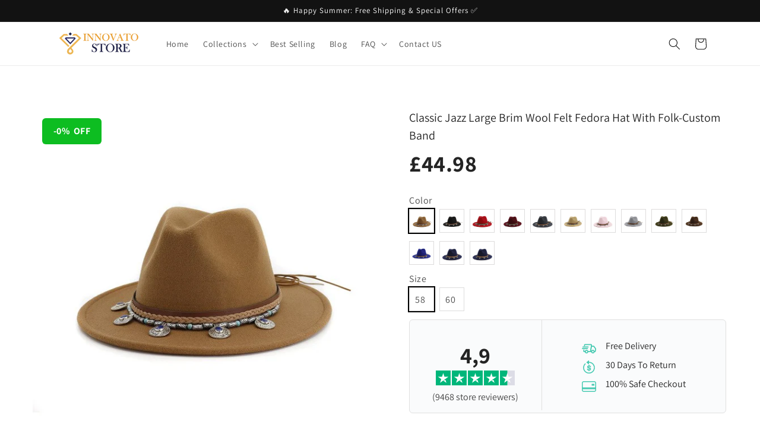

--- FILE ---
content_type: text/html; charset=utf-8
request_url: https://innovatostore.com/products/classic-jazz-large-brim-wool-felt-fedora-hat-with-folk-custom-band
body_size: 47958
content:
<!doctype html>
<html class="no-js" lang="en">
  <head>
    <meta charset="utf-8">
    <meta http-equiv="X-UA-Compatible" content="IE=edge">
    <meta name="viewport" content="width=device-width,initial-scale=1">
    <meta name="theme-color" content="">
    <meta name="google-site-verification" content="Hlhz7ljtqpg0Pl-J31bGIECO2kuzfwMsc3fmfqNpHbI" />
    <meta name="ahrefs-site-verification" content="0a608f8c38b0848b7fd9983571ee3e98a75486a88274e10d1faf30eae6a8a59a">
    <link rel="canonical" href="https://innovatostore.com/products/classic-jazz-large-brim-wool-felt-fedora-hat-with-folk-custom-band">
    <link rel="preconnect" href="https://cdn.shopify.com" crossorigin><link rel="icon" type="image/png" href="//innovatostore.com/cdn/shop/files/Innovato_Design_32x32_19cb28fc-0711-46bb-90dc-7884c7b7c98b.jpg?crop=center&height=32&v=1684226736&width=32"><link rel="preconnect" href="https://fonts.shopifycdn.com" crossorigin><title>
      Classic Jazz Large Brim Wool Felt Fedora Hat with Folk-Custom Band
 &ndash; Innovato Store</title>

    
      <meta name="description" content="When you visit your hometown, you can wear this Fedora Hat by Innovato Store. With its folk-custom band, you&#39;ll be recognized as one with the countrymen. Made of 65% cotton and 35% polyester, this amazing hat has a large brim that protects you from extreme sunlight as you walk along outdoors. With its wide brim, the ha">
    

    

<meta property="og:site_name" content="Innovato Store">
<meta property="og:url" content="https://innovatostore.com/products/classic-jazz-large-brim-wool-felt-fedora-hat-with-folk-custom-band">
<meta property="og:title" content="Classic Jazz Large Brim Wool Felt Fedora Hat with Folk-Custom Band">
<meta property="og:type" content="product">
<meta property="og:description" content="When you visit your hometown, you can wear this Fedora Hat by Innovato Store. With its folk-custom band, you&#39;ll be recognized as one with the countrymen. Made of 65% cotton and 35% polyester, this amazing hat has a large brim that protects you from extreme sunlight as you walk along outdoors. With its wide brim, the ha"><meta property="og:image" content="http://innovatostore.com/cdn/shop/products/product-image-1330642284.jpg?v=1595504234">
  <meta property="og:image:secure_url" content="https://innovatostore.com/cdn/shop/products/product-image-1330642284.jpg?v=1595504234">
  <meta property="og:image:width" content="1000">
  <meta property="og:image:height" content="1000"><meta property="og:price:currency" content="GBP"><meta name="twitter:card" content="summary_large_image">
<meta name="twitter:title" content="Classic Jazz Large Brim Wool Felt Fedora Hat with Folk-Custom Band">
<meta name="twitter:description" content="When you visit your hometown, you can wear this Fedora Hat by Innovato Store. With its folk-custom band, you&#39;ll be recognized as one with the countrymen. Made of 65% cotton and 35% polyester, this amazing hat has a large brim that protects you from extreme sunlight as you walk along outdoors. With its wide brim, the ha">


    <script src="//innovatostore.com/cdn/shop/t/9/assets/constants.js?v=95358004781563950421684156420" defer="defer"></script>
    <script src="//innovatostore.com/cdn/shop/t/9/assets/pubsub.js?v=2921868252632587581684156420" defer="defer"></script>
    <script src="//innovatostore.com/cdn/shop/t/9/assets/global.js?v=127210358271191040921684156420" defer="defer"></script>
    <script>window.performance && window.performance.mark && window.performance.mark('shopify.content_for_header.start');</script><meta id="shopify-digital-wallet" name="shopify-digital-wallet" content="/955154497/digital_wallets/dialog">
<meta name="shopify-checkout-api-token" content="c2f538133afa323ec0b8666c94c034de">
<meta id="in-context-paypal-metadata" data-shop-id="955154497" data-venmo-supported="false" data-environment="production" data-locale="en_US" data-paypal-v4="true" data-currency="GBP">
<link rel="alternate" type="application/json+oembed" href="https://innovatostore.com/products/classic-jazz-large-brim-wool-felt-fedora-hat-with-folk-custom-band.oembed">
<script async="async" src="/checkouts/internal/preloads.js?locale=en-GB"></script>
<script id="shopify-features" type="application/json">{"accessToken":"c2f538133afa323ec0b8666c94c034de","betas":["rich-media-storefront-analytics"],"domain":"innovatostore.com","predictiveSearch":true,"shopId":955154497,"locale":"en"}</script>
<script>var Shopify = Shopify || {};
Shopify.shop = "innovatostore.myshopify.com";
Shopify.locale = "en";
Shopify.currency = {"active":"GBP","rate":"1.0"};
Shopify.country = "GB";
Shopify.theme = {"name":"Dawn","id":149327577413,"schema_name":"Dawn","schema_version":"9.0.0","theme_store_id":887,"role":"main"};
Shopify.theme.handle = "null";
Shopify.theme.style = {"id":null,"handle":null};
Shopify.cdnHost = "innovatostore.com/cdn";
Shopify.routes = Shopify.routes || {};
Shopify.routes.root = "/";</script>
<script type="module">!function(o){(o.Shopify=o.Shopify||{}).modules=!0}(window);</script>
<script>!function(o){function n(){var o=[];function n(){o.push(Array.prototype.slice.apply(arguments))}return n.q=o,n}var t=o.Shopify=o.Shopify||{};t.loadFeatures=n(),t.autoloadFeatures=n()}(window);</script>
<script id="shop-js-analytics" type="application/json">{"pageType":"product"}</script>
<script defer="defer" async type="module" src="//innovatostore.com/cdn/shopifycloud/shop-js/modules/v2/client.init-shop-cart-sync_dlpDe4U9.en.esm.js"></script>
<script defer="defer" async type="module" src="//innovatostore.com/cdn/shopifycloud/shop-js/modules/v2/chunk.common_FunKbpTJ.esm.js"></script>
<script type="module">
  await import("//innovatostore.com/cdn/shopifycloud/shop-js/modules/v2/client.init-shop-cart-sync_dlpDe4U9.en.esm.js");
await import("//innovatostore.com/cdn/shopifycloud/shop-js/modules/v2/chunk.common_FunKbpTJ.esm.js");

  window.Shopify.SignInWithShop?.initShopCartSync?.({"fedCMEnabled":true,"windoidEnabled":true});

</script>
<script>(function() {
  var isLoaded = false;
  function asyncLoad() {
    if (isLoaded) return;
    isLoaded = true;
    var urls = ["https:\/\/d18eg7dreypte5.cloudfront.net\/browse-abandonment\/smsbump_timer.js?shop=innovatostore.myshopify.com","https:\/\/omnisnippet1.com\/platforms\/shopify.js?source=scriptTag\u0026v=2025-05-15T12\u0026shop=innovatostore.myshopify.com"];
    for (var i = 0; i < urls.length; i++) {
      var s = document.createElement('script');
      s.type = 'text/javascript';
      s.async = true;
      s.src = urls[i];
      var x = document.getElementsByTagName('script')[0];
      x.parentNode.insertBefore(s, x);
    }
  };
  if(window.attachEvent) {
    window.attachEvent('onload', asyncLoad);
  } else {
    window.addEventListener('load', asyncLoad, false);
  }
})();</script>
<script id="__st">var __st={"a":955154497,"offset":-25200,"reqid":"22b8cf8d-a25f-40d0-8e73-741a4b72f2e3-1765464874","pageurl":"innovatostore.com\/products\/classic-jazz-large-brim-wool-felt-fedora-hat-with-folk-custom-band","u":"8d2d65357e77","p":"product","rtyp":"product","rid":4549197725761};</script>
<script>window.ShopifyPaypalV4VisibilityTracking = true;</script>
<script id="captcha-bootstrap">!function(){'use strict';const t='contact',e='account',n='new_comment',o=[[t,t],['blogs',n],['comments',n],[t,'customer']],c=[[e,'customer_login'],[e,'guest_login'],[e,'recover_customer_password'],[e,'create_customer']],r=t=>t.map((([t,e])=>`form[action*='/${t}']:not([data-nocaptcha='true']) input[name='form_type'][value='${e}']`)).join(','),a=t=>()=>t?[...document.querySelectorAll(t)].map((t=>t.form)):[];function s(){const t=[...o],e=r(t);return a(e)}const i='password',u='form_key',d=['recaptcha-v3-token','g-recaptcha-response','h-captcha-response',i],f=()=>{try{return window.sessionStorage}catch{return}},m='__shopify_v',_=t=>t.elements[u];function p(t,e,n=!1){try{const o=window.sessionStorage,c=JSON.parse(o.getItem(e)),{data:r}=function(t){const{data:e,action:n}=t;return t[m]||n?{data:e,action:n}:{data:t,action:n}}(c);for(const[e,n]of Object.entries(r))t.elements[e]&&(t.elements[e].value=n);n&&o.removeItem(e)}catch(o){console.error('form repopulation failed',{error:o})}}const l='form_type',E='cptcha';function T(t){t.dataset[E]=!0}const w=window,h=w.document,L='Shopify',v='ce_forms',y='captcha';let A=!1;((t,e)=>{const n=(g='f06e6c50-85a8-45c8-87d0-21a2b65856fe',I='https://cdn.shopify.com/shopifycloud/storefront-forms-hcaptcha/ce_storefront_forms_captcha_hcaptcha.v1.5.2.iife.js',D={infoText:'Protected by hCaptcha',privacyText:'Privacy',termsText:'Terms'},(t,e,n)=>{const o=w[L][v],c=o.bindForm;if(c)return c(t,g,e,D).then(n);var r;o.q.push([[t,g,e,D],n]),r=I,A||(h.body.append(Object.assign(h.createElement('script'),{id:'captcha-provider',async:!0,src:r})),A=!0)});var g,I,D;w[L]=w[L]||{},w[L][v]=w[L][v]||{},w[L][v].q=[],w[L][y]=w[L][y]||{},w[L][y].protect=function(t,e){n(t,void 0,e),T(t)},Object.freeze(w[L][y]),function(t,e,n,w,h,L){const[v,y,A,g]=function(t,e,n){const i=e?o:[],u=t?c:[],d=[...i,...u],f=r(d),m=r(i),_=r(d.filter((([t,e])=>n.includes(e))));return[a(f),a(m),a(_),s()]}(w,h,L),I=t=>{const e=t.target;return e instanceof HTMLFormElement?e:e&&e.form},D=t=>v().includes(t);t.addEventListener('submit',(t=>{const e=I(t);if(!e)return;const n=D(e)&&!e.dataset.hcaptchaBound&&!e.dataset.recaptchaBound,o=_(e),c=g().includes(e)&&(!o||!o.value);(n||c)&&t.preventDefault(),c&&!n&&(function(t){try{if(!f())return;!function(t){const e=f();if(!e)return;const n=_(t);if(!n)return;const o=n.value;o&&e.removeItem(o)}(t);const e=Array.from(Array(32),(()=>Math.random().toString(36)[2])).join('');!function(t,e){_(t)||t.append(Object.assign(document.createElement('input'),{type:'hidden',name:u})),t.elements[u].value=e}(t,e),function(t,e){const n=f();if(!n)return;const o=[...t.querySelectorAll(`input[type='${i}']`)].map((({name:t})=>t)),c=[...d,...o],r={};for(const[a,s]of new FormData(t).entries())c.includes(a)||(r[a]=s);n.setItem(e,JSON.stringify({[m]:1,action:t.action,data:r}))}(t,e)}catch(e){console.error('failed to persist form',e)}}(e),e.submit())}));const S=(t,e)=>{t&&!t.dataset[E]&&(n(t,e.some((e=>e===t))),T(t))};for(const o of['focusin','change'])t.addEventListener(o,(t=>{const e=I(t);D(e)&&S(e,y())}));const B=e.get('form_key'),M=e.get(l),P=B&&M;t.addEventListener('DOMContentLoaded',(()=>{const t=y();if(P)for(const e of t)e.elements[l].value===M&&p(e,B);[...new Set([...A(),...v().filter((t=>'true'===t.dataset.shopifyCaptcha))])].forEach((e=>S(e,t)))}))}(h,new URLSearchParams(w.location.search),n,t,e,['guest_login'])})(!0,!0)}();</script>
<script integrity="sha256-52AcMU7V7pcBOXWImdc/TAGTFKeNjmkeM1Pvks/DTgc=" data-source-attribution="shopify.loadfeatures" defer="defer" src="//innovatostore.com/cdn/shopifycloud/storefront/assets/storefront/load_feature-81c60534.js" crossorigin="anonymous"></script>
<script data-source-attribution="shopify.dynamic_checkout.dynamic.init">var Shopify=Shopify||{};Shopify.PaymentButton=Shopify.PaymentButton||{isStorefrontPortableWallets:!0,init:function(){window.Shopify.PaymentButton.init=function(){};var t=document.createElement("script");t.src="https://innovatostore.com/cdn/shopifycloud/portable-wallets/latest/portable-wallets.en.js",t.type="module",document.head.appendChild(t)}};
</script>
<script data-source-attribution="shopify.dynamic_checkout.buyer_consent">
  function portableWalletsHideBuyerConsent(e){var t=document.getElementById("shopify-buyer-consent"),n=document.getElementById("shopify-subscription-policy-button");t&&n&&(t.classList.add("hidden"),t.setAttribute("aria-hidden","true"),n.removeEventListener("click",e))}function portableWalletsShowBuyerConsent(e){var t=document.getElementById("shopify-buyer-consent"),n=document.getElementById("shopify-subscription-policy-button");t&&n&&(t.classList.remove("hidden"),t.removeAttribute("aria-hidden"),n.addEventListener("click",e))}window.Shopify?.PaymentButton&&(window.Shopify.PaymentButton.hideBuyerConsent=portableWalletsHideBuyerConsent,window.Shopify.PaymentButton.showBuyerConsent=portableWalletsShowBuyerConsent);
</script>
<script data-source-attribution="shopify.dynamic_checkout.cart.bootstrap">document.addEventListener("DOMContentLoaded",(function(){function t(){return document.querySelector("shopify-accelerated-checkout-cart, shopify-accelerated-checkout")}if(t())Shopify.PaymentButton.init();else{new MutationObserver((function(e,n){t()&&(Shopify.PaymentButton.init(),n.disconnect())})).observe(document.body,{childList:!0,subtree:!0})}}));
</script>
<link id="shopify-accelerated-checkout-styles" rel="stylesheet" media="screen" href="https://innovatostore.com/cdn/shopifycloud/portable-wallets/latest/accelerated-checkout-backwards-compat.css" crossorigin="anonymous">
<style id="shopify-accelerated-checkout-cart">
        #shopify-buyer-consent {
  margin-top: 1em;
  display: inline-block;
  width: 100%;
}

#shopify-buyer-consent.hidden {
  display: none;
}

#shopify-subscription-policy-button {
  background: none;
  border: none;
  padding: 0;
  text-decoration: underline;
  font-size: inherit;
  cursor: pointer;
}

#shopify-subscription-policy-button::before {
  box-shadow: none;
}

      </style>
<script id="sections-script" data-sections="header" defer="defer" src="//innovatostore.com/cdn/shop/t/9/compiled_assets/scripts.js?2544"></script>
<script>window.performance && window.performance.mark && window.performance.mark('shopify.content_for_header.end');</script>


    <style data-shopify>
      @font-face {
  font-family: Assistant;
  font-weight: 400;
  font-style: normal;
  font-display: swap;
  src: url("//innovatostore.com/cdn/fonts/assistant/assistant_n4.9120912a469cad1cc292572851508ca49d12e768.woff2") format("woff2"),
       url("//innovatostore.com/cdn/fonts/assistant/assistant_n4.6e9875ce64e0fefcd3f4446b7ec9036b3ddd2985.woff") format("woff");
}

      @font-face {
  font-family: Assistant;
  font-weight: 700;
  font-style: normal;
  font-display: swap;
  src: url("//innovatostore.com/cdn/fonts/assistant/assistant_n7.bf44452348ec8b8efa3aa3068825305886b1c83c.woff2") format("woff2"),
       url("//innovatostore.com/cdn/fonts/assistant/assistant_n7.0c887fee83f6b3bda822f1150b912c72da0f7b64.woff") format("woff");
}

      
      
      @font-face {
  font-family: Assistant;
  font-weight: 400;
  font-style: normal;
  font-display: swap;
  src: url("//innovatostore.com/cdn/fonts/assistant/assistant_n4.9120912a469cad1cc292572851508ca49d12e768.woff2") format("woff2"),
       url("//innovatostore.com/cdn/fonts/assistant/assistant_n4.6e9875ce64e0fefcd3f4446b7ec9036b3ddd2985.woff") format("woff");
}


      :root {
        --font-body-family: Assistant, sans-serif;
        --font-body-style: normal;
        --font-body-weight: 400;
        --font-body-weight-bold: 700;

        --font-heading-family: Assistant, sans-serif;
        --font-heading-style: normal;
        --font-heading-weight: 400;

        --font-body-scale: 1.0;
        --font-heading-scale: 1.0;

        --color-base-text: 18, 18, 18;
        --color-shadow: 18, 18, 18;
        --color-base-background-1: 255, 255, 255;
        --color-base-background-2: 243, 243, 243;
        --color-base-solid-button-labels: 255, 255, 255;
        --color-base-outline-button-labels: 18, 18, 18;
        --color-base-accent-1: 13, 189, 33;
        --color-base-accent-2: 51, 79, 180;
        --payment-terms-background-color: #ffffff;

        --gradient-base-background-1: #ffffff;
        --gradient-base-background-2: #f3f3f3;
        --gradient-base-accent-1: #0dbd21;
        --gradient-base-accent-2: #334fb4;

        --media-padding: px;
        --media-border-opacity: 0.05;
        --media-border-width: 1px;
        --media-radius: 0px;
        --media-shadow-opacity: 0.0;
        --media-shadow-horizontal-offset: 0px;
        --media-shadow-vertical-offset: 4px;
        --media-shadow-blur-radius: 5px;
        --media-shadow-visible: 0;

        --page-width: 120rem;
        --page-width-margin: 0rem;

        --product-card-image-padding: 0.0rem;
        --product-card-corner-radius: 0.0rem;
        --product-card-text-alignment: left;
        --product-card-border-width: 0.0rem;
        --product-card-border-opacity: 0.1;
        --product-card-shadow-opacity: 0.0;
        --product-card-shadow-visible: 0;
        --product-card-shadow-horizontal-offset: 0.0rem;
        --product-card-shadow-vertical-offset: 0.4rem;
        --product-card-shadow-blur-radius: 0.5rem;

        --collection-card-image-padding: 0.0rem;
        --collection-card-corner-radius: 0.0rem;
        --collection-card-text-alignment: left;
        --collection-card-border-width: 0.0rem;
        --collection-card-border-opacity: 0.1;
        --collection-card-shadow-opacity: 0.0;
        --collection-card-shadow-visible: 0;
        --collection-card-shadow-horizontal-offset: 0.0rem;
        --collection-card-shadow-vertical-offset: 0.4rem;
        --collection-card-shadow-blur-radius: 0.5rem;

        --blog-card-image-padding: 0.0rem;
        --blog-card-corner-radius: 0.0rem;
        --blog-card-text-alignment: left;
        --blog-card-border-width: 0.0rem;
        --blog-card-border-opacity: 0.1;
        --blog-card-shadow-opacity: 0.0;
        --blog-card-shadow-visible: 0;
        --blog-card-shadow-horizontal-offset: 0.0rem;
        --blog-card-shadow-vertical-offset: 0.4rem;
        --blog-card-shadow-blur-radius: 0.5rem;

        --badge-corner-radius: 4.0rem;

        --popup-border-width: 1px;
        --popup-border-opacity: 0.1;
        --popup-corner-radius: 0px;
        --popup-shadow-opacity: 0.0;
        --popup-shadow-horizontal-offset: 0px;
        --popup-shadow-vertical-offset: 4px;
        --popup-shadow-blur-radius: 5px;

        --drawer-border-width: 1px;
        --drawer-border-opacity: 0.1;
        --drawer-shadow-opacity: 0.0;
        --drawer-shadow-horizontal-offset: 0px;
        --drawer-shadow-vertical-offset: 4px;
        --drawer-shadow-blur-radius: 5px;

        --spacing-sections-desktop: 0px;
        --spacing-sections-mobile: 0px;

        --grid-desktop-vertical-spacing: 8px;
        --grid-desktop-horizontal-spacing: 8px;
        --grid-mobile-vertical-spacing: 4px;
        --grid-mobile-horizontal-spacing: 4px;

        --text-boxes-border-opacity: 0.1;
        --text-boxes-border-width: 0px;
        --text-boxes-radius: 0px;
        --text-boxes-shadow-opacity: 0.0;
        --text-boxes-shadow-visible: 0;
        --text-boxes-shadow-horizontal-offset: 0px;
        --text-boxes-shadow-vertical-offset: 4px;
        --text-boxes-shadow-blur-radius: 5px;

        --buttons-radius: 0px;
        --buttons-radius-outset: 0px;
        --buttons-border-width: 1px;
        --buttons-border-opacity: 1.0;
        --buttons-shadow-opacity: 0.0;
        --buttons-shadow-visible: 0;
        --buttons-shadow-horizontal-offset: 0px;
        --buttons-shadow-vertical-offset: 4px;
        --buttons-shadow-blur-radius: 5px;
        --buttons-border-offset: 0px;

        --inputs-radius: 0px;
        --inputs-border-width: 1px;
        --inputs-border-opacity: 0.55;
        --inputs-shadow-opacity: 0.0;
        --inputs-shadow-horizontal-offset: 0px;
        --inputs-margin-offset: 0px;
        --inputs-shadow-vertical-offset: 4px;
        --inputs-shadow-blur-radius: 5px;
        --inputs-radius-outset: 0px;

        --variant-pills-radius: 40px;
        --variant-pills-border-width: 1px;
        --variant-pills-border-opacity: 0.55;
        --variant-pills-shadow-opacity: 0.0;
        --variant-pills-shadow-horizontal-offset: 0px;
        --variant-pills-shadow-vertical-offset: 4px;
        --variant-pills-shadow-blur-radius: 5px;
      }

      *,
      *::before,
      *::after {
        box-sizing: inherit;
      }

      html {
        box-sizing: border-box;
        font-size: calc(var(--font-body-scale) * 62.5%);
        height: 100%;
      }

      body {
        display: grid;
        grid-template-rows: auto auto 1fr auto;
        grid-template-columns: 100%;
        min-height: 100%;
        margin: 0;
        font-size: 1.5rem;
        letter-spacing: 0.06rem;
        line-height: calc(1 + 0.8 / var(--font-body-scale));
        font-family: var(--font-body-family);
        font-style: var(--font-body-style);
        font-weight: var(--font-body-weight);
      }

      @media screen and (min-width: 750px) {
        body {
          font-size: 1.6rem;
        }
      }
    </style>

    <link href="//innovatostore.com/cdn/shop/t/9/assets/base.css?v=122709762275722651911684160894" rel="stylesheet" type="text/css" media="all" />
<link rel="preload" as="font" href="//innovatostore.com/cdn/fonts/assistant/assistant_n4.9120912a469cad1cc292572851508ca49d12e768.woff2" type="font/woff2" crossorigin><link rel="preload" as="font" href="//innovatostore.com/cdn/fonts/assistant/assistant_n4.9120912a469cad1cc292572851508ca49d12e768.woff2" type="font/woff2" crossorigin><link rel="stylesheet" href="//innovatostore.com/cdn/shop/t/9/assets/component-predictive-search.css?v=85913294783299393391684156419" media="print" onload="this.media='all'"><script>document.documentElement.className = document.documentElement.className.replace('no-js', 'js');
    if (Shopify.designMode) {
      document.documentElement.classList.add('shopify-design-mode');
    }
    </script>
  
	<script>var loox_global_hash = '1713453263102';</script><style>.loox-reviews-default { max-width: 1200px; margin: 0 auto; }.loox-rating .loox-icon { color:#f9bd36; }
:root { --lxs-rating-icon-color: #f9bd36; }</style>

<script>
    
    
    
    
    var gsf_conversion_data = {page_type : 'product', event : 'view_item', data : {product_data : [{variant_id : 32108391661633, product_id : 4549197725761, name : "Classic Jazz Large Brim Wool Felt Fedora Hat with Folk-Custom Band", price : "44.98", currency : "GBP", sku : "35039130-khaki-58-cm", brand : "Innovato Store", variant : "Khaki / 58 cm", category : "Hats", quantity : "30" }], total_price : "44.98", shop_currency : "GBP"}};
    
</script>
<!--Gem_Page_Header_Script-->
    


<!--End_Gem_Page_Header_Script-->
    <!-- Clarity tracking code for https://innovatostore.com/ --><script>    (function(c,l,a,r,i,t,y){        c[a]=c[a]||function(){(c[a].q=c[a].q||[]).push(arguments)};        t=l.createElement(r);t.async=1;t.src="https://www.clarity.ms/tag/"+i+"?ref=bwt";        y=l.getElementsByTagName(r)[0];y.parentNode.insertBefore(t,y);    })(window, document, "clarity", "script", "h4x137q0ra");</script>

<!-- BEGIN app block: shopify://apps/gempages-builder/blocks/embed-gp-script-head/20b379d4-1b20-474c-a6ca-665c331919f3 -->








  







<!-- END app block --><!-- BEGIN app block: shopify://apps/simprosys-google-shopping-feed/blocks/core_settings_block/1f0b859e-9fa6-4007-97e8-4513aff5ff3b --><!-- BEGIN: GSF App Core Tags & Scripts by Simprosys Google Shopping Feed -->









<!-- END: GSF App Core Tags & Scripts by Simprosys Google Shopping Feed -->
<!-- END app block --><!-- BEGIN app block: shopify://apps/judge-me-reviews/blocks/judgeme_core/61ccd3b1-a9f2-4160-9fe9-4fec8413e5d8 --><!-- Start of Judge.me Core -->




<link rel="dns-prefetch" href="https://cdnwidget.judge.me">
<link rel="dns-prefetch" href="https://cdn.judge.me">
<link rel="dns-prefetch" href="https://cdn1.judge.me">
<link rel="dns-prefetch" href="https://api.judge.me">

<script data-cfasync='false' class='jdgm-settings-script'>window.jdgmSettings={"pagination":5,"disable_web_reviews":false,"badge_no_review_text":"No reviews","badge_n_reviews_text":"({{ n }})","badge_star_color":"#F9BD36","hide_badge_preview_if_no_reviews":true,"badge_hide_text":false,"enforce_center_preview_badge":false,"widget_title":"Customer Reviews","widget_open_form_text":"Write a review","widget_close_form_text":"Cancel review","widget_refresh_page_text":"Refresh page","widget_summary_text":"Based on {{ number_of_reviews }} review/reviews","widget_no_review_text":"Be the first to write a review","widget_name_field_text":"Name","widget_verified_name_field_text":"Verified Name (public)","widget_name_placeholder_text":"Enter your name (public)","widget_required_field_error_text":"This field is required.","widget_email_field_text":"Email","widget_verified_email_field_text":"Verified Email (private, can not be edited)","widget_email_placeholder_text":"Enter your email (private)","widget_email_field_error_text":"Please enter a valid email address.","widget_rating_field_text":"Rating","widget_review_title_field_text":"Review Title","widget_review_title_placeholder_text":"Give your review a title","widget_review_body_field_text":"Review","widget_review_body_placeholder_text":"Write your comments here","widget_pictures_field_text":"Picture/Video (optional)","widget_submit_review_text":"Submit Review","widget_submit_verified_review_text":"Submit Verified Review","widget_submit_success_msg_with_auto_publish":"Thank you! Please refresh the page in a few moments to see your review. You can remove or edit your review by logging into \u003ca href='https://judge.me/login' target='_blank' rel='nofollow noopener'\u003eJudge.me\u003c/a\u003e","widget_submit_success_msg_no_auto_publish":"Thank you! Your review will be published as soon as it is approved by the shop admin. You can remove or edit your review by logging into \u003ca href='https://judge.me/login' target='_blank' rel='nofollow noopener'\u003eJudge.me\u003c/a\u003e","widget_show_default_reviews_out_of_total_text":"Showing {{ n_reviews_shown }} out of {{ n_reviews }} reviews.","widget_show_all_link_text":"Show all","widget_show_less_link_text":"Show less","widget_author_said_text":"{{ reviewer_name }} said:","widget_days_text":"{{ n }} days ago","widget_weeks_text":"{{ n }} week/weeks ago","widget_months_text":"{{ n }} month/months ago","widget_years_text":"{{ n }} year/years ago","widget_yesterday_text":"Yesterday","widget_today_text":"Today","widget_replied_text":"\u003e\u003e {{ shop_name }} replied:","widget_read_more_text":"Read more","widget_rating_filter_see_all_text":"See all reviews","widget_sorting_most_recent_text":"Most Recent","widget_sorting_highest_rating_text":"Highest Rating","widget_sorting_lowest_rating_text":"Lowest Rating","widget_sorting_with_pictures_text":"Only Pictures","widget_sorting_most_helpful_text":"Most Helpful","widget_open_question_form_text":"Ask a question","widget_reviews_subtab_text":"Reviews","widget_questions_subtab_text":"Questions","widget_question_label_text":"Question","widget_answer_label_text":"Answer","widget_question_placeholder_text":"Write your question here","widget_submit_question_text":"Submit Question","widget_question_submit_success_text":"Thank you for your question! We will notify you once it gets answered.","widget_star_color":"#F9BD36","verified_badge_text":"Verified","verified_badge_placement":"left-of-reviewer-name","widget_hide_border":false,"widget_social_share":true,"all_reviews_include_out_of_store_products":true,"all_reviews_out_of_store_text":"(out of store)","all_reviews_product_name_prefix_text":"about","enable_review_pictures":true,"widget_theme":"leex","default_sort_method":"highest-rating","widget_product_reviews_subtab_text":"Product Reviews","widget_shop_reviews_subtab_text":"Shop Reviews","widget_write_a_store_review_text":"Write a Store Review","widget_other_languages_heading":"Reviews in Other Languages","widget_sorting_pictures_first_text":"Pictures First","floating_tab_button_name":"★ Reviews","floating_tab_title":"Let customers speak for us","floating_tab_url":"","floating_tab_url_enabled":false,"all_reviews_text_badge_text":"Customers rate us {{ shop.metafields.judgeme.all_reviews_rating | round: 1 }}/5 based on {{ shop.metafields.judgeme.all_reviews_count }} reviews.","all_reviews_text_badge_text_branded_style":"{{ shop.metafields.judgeme.all_reviews_rating | round: 1 }} out of 5 stars based on {{ shop.metafields.judgeme.all_reviews_count }} reviews","all_reviews_text_badge_url":"","all_reviews_text_style":"branded","featured_carousel_title":"Let customers speak for us","featured_carousel_count_text":"from {{ n }} reviews","featured_carousel_url":"","verified_count_badge_style":"branded","verified_count_badge_url":"","picture_reminder_submit_button":"Upload Pictures","widget_sorting_videos_first_text":"Videos First","widget_review_pending_text":"Pending","remove_microdata_snippet":false,"preview_badge_no_question_text":"No questions","preview_badge_n_question_text":"{{ number_of_questions }} question/questions","widget_search_bar_placeholder":"Search reviews","widget_sorting_verified_only_text":"Verified only","featured_carousel_verified_badge_enable":true,"featured_carousel_more_reviews_button_text":"Read more reviews","featured_carousel_view_product_button_text":"View product","all_reviews_page_load_more_text":"Load More Reviews","widget_advanced_speed_features":5,"widget_public_name_text":"displayed publicly like","default_reviewer_name_has_non_latin":true,"widget_reviewer_anonymous":"Anonymous","medals_widget_title":"Judge.me Review Medals","widget_invalid_yt_video_url_error_text":"Not a YouTube video URL","widget_max_length_field_error_text":"Please enter no more than {0} characters.","widget_verified_by_shop_text":"Verified by Shop","widget_load_with_code_splitting":true,"widget_ugc_title":"Made by us, Shared by you","widget_ugc_subtitle":"Tag us to see your picture featured in our page","widget_ugc_primary_button_text":"Buy Now","widget_ugc_secondary_button_text":"Load More","widget_ugc_reviews_button_text":"View Reviews","widget_summary_average_rating_text":"{{ average_rating }} out of 5","widget_media_grid_title":"Customer photos \u0026 videos","widget_media_grid_see_more_text":"See more","widget_show_product_medals":false,"widget_verified_by_judgeme_text":"Verified by Judge.me","widget_verified_by_judgeme_text_in_store_medals":"Verified by Judge.me","widget_media_field_exceed_quantity_message":"Sorry, we can only accept {{ max_media }} for one review.","widget_media_field_exceed_limit_message":"{{ file_name }} is too large, please select a {{ media_type }} less than {{ size_limit }}MB.","widget_review_submitted_text":"Review Submitted!","widget_question_submitted_text":"Question Submitted!","widget_close_form_text_question":"Cancel","widget_write_your_answer_here_text":"Write your answer here","widget_enabled_branded_link":true,"widget_show_collected_by_judgeme":false,"widget_collected_by_judgeme_text":"collected by Judge.me","widget_load_more_text":"Load More","widget_full_review_text":"Full Review","widget_read_more_reviews_text":"Read More Reviews","widget_read_questions_text":"Read Questions","widget_questions_and_answers_text":"Questions \u0026 Answers","widget_verified_by_text":"Verified by","widget_number_of_reviews_text":"{{ number_of_reviews }} reviews","widget_back_button_text":"Back","widget_next_button_text":"Next","widget_custom_forms_filter_button":"Filters","how_reviews_are_collected":"How reviews are collected?","widget_gdpr_statement":"How we use your data: We’ll only contact you about the review you left, and only if necessary. By submitting your review, you agree to Judge.me’s \u003ca href='https://judge.me/terms' target='_blank' rel='nofollow noopener'\u003eterms\u003c/a\u003e, \u003ca href='https://judge.me/privacy' target='_blank' rel='nofollow noopener'\u003eprivacy\u003c/a\u003e and \u003ca href='https://judge.me/content-policy' target='_blank' rel='nofollow noopener'\u003econtent\u003c/a\u003e policies.","review_snippet_widget_round_border_style":true,"review_snippet_widget_card_color":"#FFFFFF","review_snippet_widget_slider_arrows_background_color":"#FFFFFF","review_snippet_widget_slider_arrows_color":"#000000","review_snippet_widget_star_color":"#339999","platform":"shopify","branding_url":"https://app.judge.me/reviews","branding_text":"Powered by Judge.me","locale":"en","reply_name":"Innovato Store","widget_version":"3.0","footer":true,"autopublish":true,"review_dates":true,"enable_custom_form":false,"enable_multi_locales_translations":false,"can_be_branded":true,"reply_name_text":"Innovato Store"};</script> <style class='jdgm-settings-style'>.jdgm-xx{left:0}:root{--jdgm-primary-color: #399;--jdgm-secondary-color: rgba(51,153,153,0.1);--jdgm-star-color: #F9BD36;--jdgm-write-review-text-color: white;--jdgm-write-review-bg-color: #339999;--jdgm-paginate-color: #399;--jdgm-border-radius: 0;--jdgm-reviewer-name-color: #339999}.jdgm-histogram__bar-content{background-color:#399}.jdgm-rev[data-verified-buyer=true] .jdgm-rev__icon.jdgm-rev__icon:after,.jdgm-rev__buyer-badge.jdgm-rev__buyer-badge{color:white;background-color:#399}.jdgm-review-widget--small .jdgm-gallery.jdgm-gallery .jdgm-gallery__thumbnail-link:nth-child(8) .jdgm-gallery__thumbnail-wrapper.jdgm-gallery__thumbnail-wrapper:before{content:"See more"}@media only screen and (min-width: 768px){.jdgm-gallery.jdgm-gallery .jdgm-gallery__thumbnail-link:nth-child(8) .jdgm-gallery__thumbnail-wrapper.jdgm-gallery__thumbnail-wrapper:before{content:"See more"}}.jdgm-preview-badge .jdgm-star.jdgm-star{color:#F9BD36}.jdgm-prev-badge[data-average-rating='0.00']{display:none !important}.jdgm-author-all-initials{display:none !important}.jdgm-author-last-initial{display:none !important}.jdgm-rev-widg__title{visibility:hidden}.jdgm-rev-widg__summary-text{visibility:hidden}.jdgm-prev-badge__text{visibility:hidden}.jdgm-rev__prod-link-prefix:before{content:'about'}.jdgm-rev__out-of-store-text:before{content:'(out of store)'}@media only screen and (min-width: 768px){.jdgm-rev__pics .jdgm-rev_all-rev-page-picture-separator,.jdgm-rev__pics .jdgm-rev__product-picture{display:none}}@media only screen and (max-width: 768px){.jdgm-rev__pics .jdgm-rev_all-rev-page-picture-separator,.jdgm-rev__pics .jdgm-rev__product-picture{display:none}}.jdgm-preview-badge[data-template="product"]{display:none !important}.jdgm-preview-badge[data-template="collection"]{display:none !important}.jdgm-preview-badge[data-template="index"]{display:none !important}.jdgm-review-widget[data-from-snippet="true"]{display:none !important}.jdgm-verified-count-badget[data-from-snippet="true"]{display:none !important}.jdgm-carousel-wrapper[data-from-snippet="true"]{display:none !important}.jdgm-all-reviews-text[data-from-snippet="true"]{display:none !important}.jdgm-medals-section[data-from-snippet="true"]{display:none !important}.jdgm-ugc-media-wrapper[data-from-snippet="true"]{display:none !important}.jdgm-review-snippet-widget .jdgm-rev-snippet-widget__cards-container .jdgm-rev-snippet-card{border-radius:8px;background:#fff}.jdgm-review-snippet-widget .jdgm-rev-snippet-widget__cards-container .jdgm-rev-snippet-card__rev-rating .jdgm-star{color:#399}.jdgm-review-snippet-widget .jdgm-rev-snippet-widget__prev-btn,.jdgm-review-snippet-widget .jdgm-rev-snippet-widget__next-btn{border-radius:50%;background:#fff}.jdgm-review-snippet-widget .jdgm-rev-snippet-widget__prev-btn>svg,.jdgm-review-snippet-widget .jdgm-rev-snippet-widget__next-btn>svg{fill:#000}.jdgm-full-rev-modal.rev-snippet-widget .jm-mfp-container .jm-mfp-content,.jdgm-full-rev-modal.rev-snippet-widget .jm-mfp-container .jdgm-full-rev__icon,.jdgm-full-rev-modal.rev-snippet-widget .jm-mfp-container .jdgm-full-rev__pic-img,.jdgm-full-rev-modal.rev-snippet-widget .jm-mfp-container .jdgm-full-rev__reply{border-radius:8px}.jdgm-full-rev-modal.rev-snippet-widget .jm-mfp-container .jdgm-full-rev[data-verified-buyer="true"] .jdgm-full-rev__icon::after{border-radius:8px}.jdgm-full-rev-modal.rev-snippet-widget .jm-mfp-container .jdgm-full-rev .jdgm-rev__buyer-badge{border-radius:calc( 8px / 2 )}.jdgm-full-rev-modal.rev-snippet-widget .jm-mfp-container .jdgm-full-rev .jdgm-full-rev__replier::before{content:'Innovato Store'}.jdgm-full-rev-modal.rev-snippet-widget .jm-mfp-container .jdgm-full-rev .jdgm-full-rev__product-button{border-radius:calc( 8px * 6 )}
</style> <style class='jdgm-settings-style'></style> <script data-cfasync="false" type="text/javascript" async src="https://cdn.judge.me/shopify_v2/leex.js" id="judgeme_widget_leex_js"></script>
<link id="judgeme_widget_leex_css" rel="stylesheet" type="text/css" media="nope!" onload="this.media='all'" href="https://cdn.judge.me/widget_v3/theme/leex.css">

  
  
  
  <style class='jdgm-miracle-styles'>
  @-webkit-keyframes jdgm-spin{0%{-webkit-transform:rotate(0deg);-ms-transform:rotate(0deg);transform:rotate(0deg)}100%{-webkit-transform:rotate(359deg);-ms-transform:rotate(359deg);transform:rotate(359deg)}}@keyframes jdgm-spin{0%{-webkit-transform:rotate(0deg);-ms-transform:rotate(0deg);transform:rotate(0deg)}100%{-webkit-transform:rotate(359deg);-ms-transform:rotate(359deg);transform:rotate(359deg)}}@font-face{font-family:'JudgemeStar';src:url("[data-uri]") format("woff");font-weight:normal;font-style:normal}.jdgm-star{font-family:'JudgemeStar';display:inline !important;text-decoration:none !important;padding:0 4px 0 0 !important;margin:0 !important;font-weight:bold;opacity:1;-webkit-font-smoothing:antialiased;-moz-osx-font-smoothing:grayscale}.jdgm-star:hover{opacity:1}.jdgm-star:last-of-type{padding:0 !important}.jdgm-star.jdgm--on:before{content:"\e000"}.jdgm-star.jdgm--off:before{content:"\e001"}.jdgm-star.jdgm--half:before{content:"\e002"}.jdgm-widget *{margin:0;line-height:1.4;-webkit-box-sizing:border-box;-moz-box-sizing:border-box;box-sizing:border-box;-webkit-overflow-scrolling:touch}.jdgm-hidden{display:none !important;visibility:hidden !important}.jdgm-temp-hidden{display:none}.jdgm-spinner{width:40px;height:40px;margin:auto;border-radius:50%;border-top:2px solid #eee;border-right:2px solid #eee;border-bottom:2px solid #eee;border-left:2px solid #ccc;-webkit-animation:jdgm-spin 0.8s infinite linear;animation:jdgm-spin 0.8s infinite linear}.jdgm-prev-badge{display:block !important}

</style>


  
  
   


<script data-cfasync='false' class='jdgm-script'>
!function(e){window.jdgm=window.jdgm||{},jdgm.CDN_HOST="https://cdnwidget.judge.me/",jdgm.API_HOST="https://api.judge.me/",jdgm.CDN_BASE_URL="https://cdn.shopify.com/extensions/019b0cac-cff0-7e9e-8d68-33c30d1f27af/judgeme-extensions-260/assets/",
jdgm.docReady=function(d){(e.attachEvent?"complete"===e.readyState:"loading"!==e.readyState)?
setTimeout(d,0):e.addEventListener("DOMContentLoaded",d)},jdgm.loadCSS=function(d,t,o,a){
!o&&jdgm.loadCSS.requestedUrls.indexOf(d)>=0||(jdgm.loadCSS.requestedUrls.push(d),
(a=e.createElement("link")).rel="stylesheet",a.class="jdgm-stylesheet",a.media="nope!",
a.href=d,a.onload=function(){this.media="all",t&&setTimeout(t)},e.body.appendChild(a))},
jdgm.loadCSS.requestedUrls=[],jdgm.loadJS=function(e,d){var t=new XMLHttpRequest;
t.onreadystatechange=function(){4===t.readyState&&(Function(t.response)(),d&&d(t.response))},
t.open("GET",e),t.send()},jdgm.docReady((function(){(window.jdgmLoadCSS||e.querySelectorAll(
".jdgm-widget, .jdgm-all-reviews-page").length>0)&&(jdgmSettings.widget_load_with_code_splitting?
parseFloat(jdgmSettings.widget_version)>=3?jdgm.loadCSS(jdgm.CDN_HOST+"widget_v3/base.css"):
jdgm.loadCSS(jdgm.CDN_HOST+"widget/base.css"):jdgm.loadCSS(jdgm.CDN_HOST+"shopify_v2.css"),
jdgm.loadJS(jdgm.CDN_HOST+"loa"+"der.js"))}))}(document);
</script>
<noscript><link rel="stylesheet" type="text/css" media="all" href="https://cdnwidget.judge.me/shopify_v2.css"></noscript>

<!-- BEGIN app snippet: theme_fix_tags --><script>
  (function() {
    var jdgmThemeFixes = null;
    if (!jdgmThemeFixes) return;
    var thisThemeFix = jdgmThemeFixes[Shopify.theme.id];
    if (!thisThemeFix) return;

    if (thisThemeFix.html) {
      document.addEventListener("DOMContentLoaded", function() {
        var htmlDiv = document.createElement('div');
        htmlDiv.classList.add('jdgm-theme-fix-html');
        htmlDiv.innerHTML = thisThemeFix.html;
        document.body.append(htmlDiv);
      });
    };

    if (thisThemeFix.css) {
      var styleTag = document.createElement('style');
      styleTag.classList.add('jdgm-theme-fix-style');
      styleTag.innerHTML = thisThemeFix.css;
      document.head.append(styleTag);
    };

    if (thisThemeFix.js) {
      var scriptTag = document.createElement('script');
      scriptTag.classList.add('jdgm-theme-fix-script');
      scriptTag.innerHTML = thisThemeFix.js;
      document.head.append(scriptTag);
    };
  })();
</script>
<!-- END app snippet -->
<!-- End of Judge.me Core -->



<!-- END app block --><!-- BEGIN app block: shopify://apps/frequently-bought/blocks/app-embed-block/b1a8cbea-c844-4842-9529-7c62dbab1b1f --><script>
    window.codeblackbelt = window.codeblackbelt || {};
    window.codeblackbelt.shop = window.codeblackbelt.shop || 'innovatostore.myshopify.com';
    
        window.codeblackbelt.productId = 4549197725761;</script><script src="//cdn.codeblackbelt.com/widgets/frequently-bought-together/main.min.js?version=2025121107-0700" async></script>
 <!-- END app block --><script src="https://cdn.shopify.com/extensions/019b0cac-cff0-7e9e-8d68-33c30d1f27af/judgeme-extensions-260/assets/loader.js" type="text/javascript" defer="defer"></script>
<link href="https://monorail-edge.shopifysvc.com" rel="dns-prefetch">
<script>(function(){if ("sendBeacon" in navigator && "performance" in window) {try {var session_token_from_headers = performance.getEntriesByType('navigation')[0].serverTiming.find(x => x.name == '_s').description;} catch {var session_token_from_headers = undefined;}var session_cookie_matches = document.cookie.match(/_shopify_s=([^;]*)/);var session_token_from_cookie = session_cookie_matches && session_cookie_matches.length === 2 ? session_cookie_matches[1] : "";var session_token = session_token_from_headers || session_token_from_cookie || "";function handle_abandonment_event(e) {var entries = performance.getEntries().filter(function(entry) {return /monorail-edge.shopifysvc.com/.test(entry.name);});if (!window.abandonment_tracked && entries.length === 0) {window.abandonment_tracked = true;var currentMs = Date.now();var navigation_start = performance.timing.navigationStart;var payload = {shop_id: 955154497,url: window.location.href,navigation_start,duration: currentMs - navigation_start,session_token,page_type: "product"};window.navigator.sendBeacon("https://monorail-edge.shopifysvc.com/v1/produce", JSON.stringify({schema_id: "online_store_buyer_site_abandonment/1.1",payload: payload,metadata: {event_created_at_ms: currentMs,event_sent_at_ms: currentMs}}));}}window.addEventListener('pagehide', handle_abandonment_event);}}());</script>
<script id="web-pixels-manager-setup">(function e(e,d,r,n,o){if(void 0===o&&(o={}),!Boolean(null===(a=null===(i=window.Shopify)||void 0===i?void 0:i.analytics)||void 0===a?void 0:a.replayQueue)){var i,a;window.Shopify=window.Shopify||{};var t=window.Shopify;t.analytics=t.analytics||{};var s=t.analytics;s.replayQueue=[],s.publish=function(e,d,r){return s.replayQueue.push([e,d,r]),!0};try{self.performance.mark("wpm:start")}catch(e){}var l=function(){var e={modern:/Edge?\/(1{2}[4-9]|1[2-9]\d|[2-9]\d{2}|\d{4,})\.\d+(\.\d+|)|Firefox\/(1{2}[4-9]|1[2-9]\d|[2-9]\d{2}|\d{4,})\.\d+(\.\d+|)|Chrom(ium|e)\/(9{2}|\d{3,})\.\d+(\.\d+|)|(Maci|X1{2}).+ Version\/(15\.\d+|(1[6-9]|[2-9]\d|\d{3,})\.\d+)([,.]\d+|)( \(\w+\)|)( Mobile\/\w+|) Safari\/|Chrome.+OPR\/(9{2}|\d{3,})\.\d+\.\d+|(CPU[ +]OS|iPhone[ +]OS|CPU[ +]iPhone|CPU IPhone OS|CPU iPad OS)[ +]+(15[._]\d+|(1[6-9]|[2-9]\d|\d{3,})[._]\d+)([._]\d+|)|Android:?[ /-](13[3-9]|1[4-9]\d|[2-9]\d{2}|\d{4,})(\.\d+|)(\.\d+|)|Android.+Firefox\/(13[5-9]|1[4-9]\d|[2-9]\d{2}|\d{4,})\.\d+(\.\d+|)|Android.+Chrom(ium|e)\/(13[3-9]|1[4-9]\d|[2-9]\d{2}|\d{4,})\.\d+(\.\d+|)|SamsungBrowser\/([2-9]\d|\d{3,})\.\d+/,legacy:/Edge?\/(1[6-9]|[2-9]\d|\d{3,})\.\d+(\.\d+|)|Firefox\/(5[4-9]|[6-9]\d|\d{3,})\.\d+(\.\d+|)|Chrom(ium|e)\/(5[1-9]|[6-9]\d|\d{3,})\.\d+(\.\d+|)([\d.]+$|.*Safari\/(?![\d.]+ Edge\/[\d.]+$))|(Maci|X1{2}).+ Version\/(10\.\d+|(1[1-9]|[2-9]\d|\d{3,})\.\d+)([,.]\d+|)( \(\w+\)|)( Mobile\/\w+|) Safari\/|Chrome.+OPR\/(3[89]|[4-9]\d|\d{3,})\.\d+\.\d+|(CPU[ +]OS|iPhone[ +]OS|CPU[ +]iPhone|CPU IPhone OS|CPU iPad OS)[ +]+(10[._]\d+|(1[1-9]|[2-9]\d|\d{3,})[._]\d+)([._]\d+|)|Android:?[ /-](13[3-9]|1[4-9]\d|[2-9]\d{2}|\d{4,})(\.\d+|)(\.\d+|)|Mobile Safari.+OPR\/([89]\d|\d{3,})\.\d+\.\d+|Android.+Firefox\/(13[5-9]|1[4-9]\d|[2-9]\d{2}|\d{4,})\.\d+(\.\d+|)|Android.+Chrom(ium|e)\/(13[3-9]|1[4-9]\d|[2-9]\d{2}|\d{4,})\.\d+(\.\d+|)|Android.+(UC? ?Browser|UCWEB|U3)[ /]?(15\.([5-9]|\d{2,})|(1[6-9]|[2-9]\d|\d{3,})\.\d+)\.\d+|SamsungBrowser\/(5\.\d+|([6-9]|\d{2,})\.\d+)|Android.+MQ{2}Browser\/(14(\.(9|\d{2,})|)|(1[5-9]|[2-9]\d|\d{3,})(\.\d+|))(\.\d+|)|K[Aa][Ii]OS\/(3\.\d+|([4-9]|\d{2,})\.\d+)(\.\d+|)/},d=e.modern,r=e.legacy,n=navigator.userAgent;return n.match(d)?"modern":n.match(r)?"legacy":"unknown"}(),u="modern"===l?"modern":"legacy",c=(null!=n?n:{modern:"",legacy:""})[u],f=function(e){return[e.baseUrl,"/wpm","/b",e.hashVersion,"modern"===e.buildTarget?"m":"l",".js"].join("")}({baseUrl:d,hashVersion:r,buildTarget:u}),m=function(e){var d=e.version,r=e.bundleTarget,n=e.surface,o=e.pageUrl,i=e.monorailEndpoint;return{emit:function(e){var a=e.status,t=e.errorMsg,s=(new Date).getTime(),l=JSON.stringify({metadata:{event_sent_at_ms:s},events:[{schema_id:"web_pixels_manager_load/3.1",payload:{version:d,bundle_target:r,page_url:o,status:a,surface:n,error_msg:t},metadata:{event_created_at_ms:s}}]});if(!i)return console&&console.warn&&console.warn("[Web Pixels Manager] No Monorail endpoint provided, skipping logging."),!1;try{return self.navigator.sendBeacon.bind(self.navigator)(i,l)}catch(e){}var u=new XMLHttpRequest;try{return u.open("POST",i,!0),u.setRequestHeader("Content-Type","text/plain"),u.send(l),!0}catch(e){return console&&console.warn&&console.warn("[Web Pixels Manager] Got an unhandled error while logging to Monorail."),!1}}}}({version:r,bundleTarget:l,surface:e.surface,pageUrl:self.location.href,monorailEndpoint:e.monorailEndpoint});try{o.browserTarget=l,function(e){var d=e.src,r=e.async,n=void 0===r||r,o=e.onload,i=e.onerror,a=e.sri,t=e.scriptDataAttributes,s=void 0===t?{}:t,l=document.createElement("script"),u=document.querySelector("head"),c=document.querySelector("body");if(l.async=n,l.src=d,a&&(l.integrity=a,l.crossOrigin="anonymous"),s)for(var f in s)if(Object.prototype.hasOwnProperty.call(s,f))try{l.dataset[f]=s[f]}catch(e){}if(o&&l.addEventListener("load",o),i&&l.addEventListener("error",i),u)u.appendChild(l);else{if(!c)throw new Error("Did not find a head or body element to append the script");c.appendChild(l)}}({src:f,async:!0,onload:function(){if(!function(){var e,d;return Boolean(null===(d=null===(e=window.Shopify)||void 0===e?void 0:e.analytics)||void 0===d?void 0:d.initialized)}()){var d=window.webPixelsManager.init(e)||void 0;if(d){var r=window.Shopify.analytics;r.replayQueue.forEach((function(e){var r=e[0],n=e[1],o=e[2];d.publishCustomEvent(r,n,o)})),r.replayQueue=[],r.publish=d.publishCustomEvent,r.visitor=d.visitor,r.initialized=!0}}},onerror:function(){return m.emit({status:"failed",errorMsg:"".concat(f," has failed to load")})},sri:function(e){var d=/^sha384-[A-Za-z0-9+/=]+$/;return"string"==typeof e&&d.test(e)}(c)?c:"",scriptDataAttributes:o}),m.emit({status:"loading"})}catch(e){m.emit({status:"failed",errorMsg:(null==e?void 0:e.message)||"Unknown error"})}}})({shopId: 955154497,storefrontBaseUrl: "https://innovatostore.com",extensionsBaseUrl: "https://extensions.shopifycdn.com/cdn/shopifycloud/web-pixels-manager",monorailEndpoint: "https://monorail-edge.shopifysvc.com/unstable/produce_batch",surface: "storefront-renderer",enabledBetaFlags: ["2dca8a86"],webPixelsConfigList: [{"id":"2607317317","configuration":"{\"account_ID\":\"7533\",\"google_analytics_tracking_tag\":\"1\",\"measurement_id\":\"2\",\"api_secret\":\"3\",\"shop_settings\":\"{\\\"custom_pixel_script\\\":\\\"https:\\\\\\\/\\\\\\\/storage.googleapis.com\\\\\\\/gsf-scripts\\\\\\\/custom-pixels\\\\\\\/innovatostore.js\\\"}\"}","eventPayloadVersion":"v1","runtimeContext":"LAX","scriptVersion":"c6b888297782ed4a1cba19cda43d6625","type":"APP","apiClientId":1558137,"privacyPurposes":[],"dataSharingAdjustments":{"protectedCustomerApprovalScopes":["read_customer_address","read_customer_email","read_customer_name","read_customer_personal_data","read_customer_phone"]}},{"id":"2152890693","configuration":"{\"webPixelName\":\"Judge.me\"}","eventPayloadVersion":"v1","runtimeContext":"STRICT","scriptVersion":"34ad157958823915625854214640f0bf","type":"APP","apiClientId":683015,"privacyPurposes":["ANALYTICS"],"dataSharingAdjustments":{"protectedCustomerApprovalScopes":["read_customer_email","read_customer_name","read_customer_personal_data","read_customer_phone"]}},{"id":"298451269","configuration":"{\"store\":\"innovatostore.myshopify.com\"}","eventPayloadVersion":"v1","runtimeContext":"STRICT","scriptVersion":"8450b52b59e80bfb2255f1e069ee1acd","type":"APP","apiClientId":740217,"privacyPurposes":["ANALYTICS","MARKETING","SALE_OF_DATA"],"dataSharingAdjustments":{"protectedCustomerApprovalScopes":["read_customer_address","read_customer_email","read_customer_name","read_customer_personal_data","read_customer_phone"]}},{"id":"235438405","configuration":"{\"apiURL\":\"https:\/\/api.omnisend.com\",\"appURL\":\"https:\/\/app.omnisend.com\",\"brandID\":\"661e6d9361d9823af28d8951\",\"trackingURL\":\"https:\/\/wt.omnisendlink.com\"}","eventPayloadVersion":"v1","runtimeContext":"STRICT","scriptVersion":"aa9feb15e63a302383aa48b053211bbb","type":"APP","apiClientId":186001,"privacyPurposes":["ANALYTICS","MARKETING","SALE_OF_DATA"],"dataSharingAdjustments":{"protectedCustomerApprovalScopes":["read_customer_address","read_customer_email","read_customer_name","read_customer_personal_data","read_customer_phone"]}},{"id":"158662981","eventPayloadVersion":"1","runtimeContext":"LAX","scriptVersion":"2","type":"CUSTOM","privacyPurposes":["SALE_OF_DATA"],"name":"Custom Pixel Symprosis"},{"id":"shopify-app-pixel","configuration":"{}","eventPayloadVersion":"v1","runtimeContext":"STRICT","scriptVersion":"0450","apiClientId":"shopify-pixel","type":"APP","privacyPurposes":["ANALYTICS","MARKETING"]},{"id":"shopify-custom-pixel","eventPayloadVersion":"v1","runtimeContext":"LAX","scriptVersion":"0450","apiClientId":"shopify-pixel","type":"CUSTOM","privacyPurposes":["ANALYTICS","MARKETING"]}],isMerchantRequest: false,initData: {"shop":{"name":"Innovato Store","paymentSettings":{"currencyCode":"GBP"},"myshopifyDomain":"innovatostore.myshopify.com","countryCode":"BG","storefrontUrl":"https:\/\/innovatostore.com"},"customer":null,"cart":null,"checkout":null,"productVariants":[{"price":{"amount":44.98,"currencyCode":"GBP"},"product":{"title":"Classic Jazz Large Brim Wool Felt Fedora Hat with Folk-Custom Band","vendor":"Innovato Store","id":"4549197725761","untranslatedTitle":"Classic Jazz Large Brim Wool Felt Fedora Hat with Folk-Custom Band","url":"\/products\/classic-jazz-large-brim-wool-felt-fedora-hat-with-folk-custom-band","type":"Hats"},"id":"32108391661633","image":{"src":"\/\/innovatostore.com\/cdn\/shop\/products\/product-image-1330642297.jpg?v=1595504207"},"sku":"35039130-khaki-58-cm","title":"Khaki \/ 58 cm","untranslatedTitle":"Khaki \/ 58 cm"},{"price":{"amount":44.98,"currencyCode":"GBP"},"product":{"title":"Classic Jazz Large Brim Wool Felt Fedora Hat with Folk-Custom Band","vendor":"Innovato Store","id":"4549197725761","untranslatedTitle":"Classic Jazz Large Brim Wool Felt Fedora Hat with Folk-Custom Band","url":"\/products\/classic-jazz-large-brim-wool-felt-fedora-hat-with-folk-custom-band","type":"Hats"},"id":"32108391694401","image":{"src":"\/\/innovatostore.com\/cdn\/shop\/products\/product-image-1330642297.jpg?v=1595504207"},"sku":"35039130-khaki-60-cm","title":"Khaki \/ 60 cm","untranslatedTitle":"Khaki \/ 60 cm"},{"price":{"amount":44.98,"currencyCode":"GBP"},"product":{"title":"Classic Jazz Large Brim Wool Felt Fedora Hat with Folk-Custom Band","vendor":"Innovato Store","id":"4549197725761","untranslatedTitle":"Classic Jazz Large Brim Wool Felt Fedora Hat with Folk-Custom Band","url":"\/products\/classic-jazz-large-brim-wool-felt-fedora-hat-with-folk-custom-band","type":"Hats"},"id":"32108391727169","image":{"src":"\/\/innovatostore.com\/cdn\/shop\/products\/product-image-1330642291.jpg?v=1595504206"},"sku":"35039130-black-58-cm","title":"Black \/ 58 cm","untranslatedTitle":"Black \/ 58 cm"},{"price":{"amount":44.98,"currencyCode":"GBP"},"product":{"title":"Classic Jazz Large Brim Wool Felt Fedora Hat with Folk-Custom Band","vendor":"Innovato Store","id":"4549197725761","untranslatedTitle":"Classic Jazz Large Brim Wool Felt Fedora Hat with Folk-Custom Band","url":"\/products\/classic-jazz-large-brim-wool-felt-fedora-hat-with-folk-custom-band","type":"Hats"},"id":"32108391759937","image":{"src":"\/\/innovatostore.com\/cdn\/shop\/products\/product-image-1330642291.jpg?v=1595504206"},"sku":"35039130-black-60-cm","title":"Black \/ 60 cm","untranslatedTitle":"Black \/ 60 cm"},{"price":{"amount":44.98,"currencyCode":"GBP"},"product":{"title":"Classic Jazz Large Brim Wool Felt Fedora Hat with Folk-Custom Band","vendor":"Innovato Store","id":"4549197725761","untranslatedTitle":"Classic Jazz Large Brim Wool Felt Fedora Hat with Folk-Custom Band","url":"\/products\/classic-jazz-large-brim-wool-felt-fedora-hat-with-folk-custom-band","type":"Hats"},"id":"32108391792705","image":{"src":"\/\/innovatostore.com\/cdn\/shop\/products\/product-image-1330642294.jpg?v=1595504207"},"sku":"35039130-red-58-cm","title":"Red \/ 58 cm","untranslatedTitle":"Red \/ 58 cm"},{"price":{"amount":44.98,"currencyCode":"GBP"},"product":{"title":"Classic Jazz Large Brim Wool Felt Fedora Hat with Folk-Custom Band","vendor":"Innovato Store","id":"4549197725761","untranslatedTitle":"Classic Jazz Large Brim Wool Felt Fedora Hat with Folk-Custom Band","url":"\/products\/classic-jazz-large-brim-wool-felt-fedora-hat-with-folk-custom-band","type":"Hats"},"id":"32108391825473","image":{"src":"\/\/innovatostore.com\/cdn\/shop\/products\/product-image-1330642294.jpg?v=1595504207"},"sku":"35039130-red-60-cm","title":"Red \/ 60 cm","untranslatedTitle":"Red \/ 60 cm"},{"price":{"amount":44.98,"currencyCode":"GBP"},"product":{"title":"Classic Jazz Large Brim Wool Felt Fedora Hat with Folk-Custom Band","vendor":"Innovato Store","id":"4549197725761","untranslatedTitle":"Classic Jazz Large Brim Wool Felt Fedora Hat with Folk-Custom Band","url":"\/products\/classic-jazz-large-brim-wool-felt-fedora-hat-with-folk-custom-band","type":"Hats"},"id":"32108391858241","image":{"src":"\/\/innovatostore.com\/cdn\/shop\/products\/product-image-1330642300.jpg?v=1595504206"},"sku":"35039130-burgundy-58-cm","title":"Burgundy \/ 58 cm","untranslatedTitle":"Burgundy \/ 58 cm"},{"price":{"amount":44.98,"currencyCode":"GBP"},"product":{"title":"Classic Jazz Large Brim Wool Felt Fedora Hat with Folk-Custom Band","vendor":"Innovato Store","id":"4549197725761","untranslatedTitle":"Classic Jazz Large Brim Wool Felt Fedora Hat with Folk-Custom Band","url":"\/products\/classic-jazz-large-brim-wool-felt-fedora-hat-with-folk-custom-band","type":"Hats"},"id":"32108391891009","image":{"src":"\/\/innovatostore.com\/cdn\/shop\/products\/product-image-1330642300.jpg?v=1595504206"},"sku":"35039130-burgundy-60-cm","title":"Burgundy \/ 60 cm","untranslatedTitle":"Burgundy \/ 60 cm"},{"price":{"amount":44.98,"currencyCode":"GBP"},"product":{"title":"Classic Jazz Large Brim Wool Felt Fedora Hat with Folk-Custom Band","vendor":"Innovato Store","id":"4549197725761","untranslatedTitle":"Classic Jazz Large Brim Wool Felt Fedora Hat with Folk-Custom Band","url":"\/products\/classic-jazz-large-brim-wool-felt-fedora-hat-with-folk-custom-band","type":"Hats"},"id":"32108391923777","image":{"src":"\/\/innovatostore.com\/cdn\/shop\/products\/product-image-1330642298.jpg?v=1595504207"},"sku":"35039130-dark-grey-58-cm","title":"Dark Grey \/ 58 cm","untranslatedTitle":"Dark Grey \/ 58 cm"},{"price":{"amount":44.98,"currencyCode":"GBP"},"product":{"title":"Classic Jazz Large Brim Wool Felt Fedora Hat with Folk-Custom Band","vendor":"Innovato Store","id":"4549197725761","untranslatedTitle":"Classic Jazz Large Brim Wool Felt Fedora Hat with Folk-Custom Band","url":"\/products\/classic-jazz-large-brim-wool-felt-fedora-hat-with-folk-custom-band","type":"Hats"},"id":"32108391956545","image":{"src":"\/\/innovatostore.com\/cdn\/shop\/products\/product-image-1330642298.jpg?v=1595504207"},"sku":"35039130-dark-grey-60-cm","title":"Dark Grey \/ 60 cm","untranslatedTitle":"Dark Grey \/ 60 cm"},{"price":{"amount":44.98,"currencyCode":"GBP"},"product":{"title":"Classic Jazz Large Brim Wool Felt Fedora Hat with Folk-Custom Band","vendor":"Innovato Store","id":"4549197725761","untranslatedTitle":"Classic Jazz Large Brim Wool Felt Fedora Hat with Folk-Custom Band","url":"\/products\/classic-jazz-large-brim-wool-felt-fedora-hat-with-folk-custom-band","type":"Hats"},"id":"32108391989313","image":{"src":"\/\/innovatostore.com\/cdn\/shop\/products\/product-image-1330642301.jpg?v=1595504206"},"sku":"35039130-camel-58-cm","title":"Camel \/ 58 cm","untranslatedTitle":"Camel \/ 58 cm"},{"price":{"amount":44.98,"currencyCode":"GBP"},"product":{"title":"Classic Jazz Large Brim Wool Felt Fedora Hat with Folk-Custom Band","vendor":"Innovato Store","id":"4549197725761","untranslatedTitle":"Classic Jazz Large Brim Wool Felt Fedora Hat with Folk-Custom Band","url":"\/products\/classic-jazz-large-brim-wool-felt-fedora-hat-with-folk-custom-band","type":"Hats"},"id":"32108392022081","image":{"src":"\/\/innovatostore.com\/cdn\/shop\/products\/product-image-1330642301.jpg?v=1595504206"},"sku":"35039130-camel-60-cm","title":"Camel \/ 60 cm","untranslatedTitle":"Camel \/ 60 cm"},{"price":{"amount":44.98,"currencyCode":"GBP"},"product":{"title":"Classic Jazz Large Brim Wool Felt Fedora Hat with Folk-Custom Band","vendor":"Innovato Store","id":"4549197725761","untranslatedTitle":"Classic Jazz Large Brim Wool Felt Fedora Hat with Folk-Custom Band","url":"\/products\/classic-jazz-large-brim-wool-felt-fedora-hat-with-folk-custom-band","type":"Hats"},"id":"32108392054849","image":{"src":"\/\/innovatostore.com\/cdn\/shop\/products\/product-image-1330642299.jpg?v=1595504207"},"sku":"35039130-pink-58-cm","title":"Pink \/ 58 cm","untranslatedTitle":"Pink \/ 58 cm"},{"price":{"amount":44.98,"currencyCode":"GBP"},"product":{"title":"Classic Jazz Large Brim Wool Felt Fedora Hat with Folk-Custom Band","vendor":"Innovato Store","id":"4549197725761","untranslatedTitle":"Classic Jazz Large Brim Wool Felt Fedora Hat with Folk-Custom Band","url":"\/products\/classic-jazz-large-brim-wool-felt-fedora-hat-with-folk-custom-band","type":"Hats"},"id":"32108392087617","image":{"src":"\/\/innovatostore.com\/cdn\/shop\/products\/product-image-1330642299.jpg?v=1595504207"},"sku":"35039130-pink-60-cm","title":"Pink \/ 60 cm","untranslatedTitle":"Pink \/ 60 cm"},{"price":{"amount":44.98,"currencyCode":"GBP"},"product":{"title":"Classic Jazz Large Brim Wool Felt Fedora Hat with Folk-Custom Band","vendor":"Innovato Store","id":"4549197725761","untranslatedTitle":"Classic Jazz Large Brim Wool Felt Fedora Hat with Folk-Custom Band","url":"\/products\/classic-jazz-large-brim-wool-felt-fedora-hat-with-folk-custom-band","type":"Hats"},"id":"32108392120385","image":{"src":"\/\/innovatostore.com\/cdn\/shop\/products\/product-image-1330642295.jpg?v=1595504207"},"sku":"35039130-light-grey-58-cm","title":"Light Grey \/ 58 cm","untranslatedTitle":"Light Grey \/ 58 cm"},{"price":{"amount":44.98,"currencyCode":"GBP"},"product":{"title":"Classic Jazz Large Brim Wool Felt Fedora Hat with Folk-Custom Band","vendor":"Innovato Store","id":"4549197725761","untranslatedTitle":"Classic Jazz Large Brim Wool Felt Fedora Hat with Folk-Custom Band","url":"\/products\/classic-jazz-large-brim-wool-felt-fedora-hat-with-folk-custom-band","type":"Hats"},"id":"32108392153153","image":{"src":"\/\/innovatostore.com\/cdn\/shop\/products\/product-image-1330642295.jpg?v=1595504207"},"sku":"35039130-light-grey-60-cm","title":"Light Grey \/ 60 cm","untranslatedTitle":"Light Grey \/ 60 cm"},{"price":{"amount":44.98,"currencyCode":"GBP"},"product":{"title":"Classic Jazz Large Brim Wool Felt Fedora Hat with Folk-Custom Band","vendor":"Innovato Store","id":"4549197725761","untranslatedTitle":"Classic Jazz Large Brim Wool Felt Fedora Hat with Folk-Custom Band","url":"\/products\/classic-jazz-large-brim-wool-felt-fedora-hat-with-folk-custom-band","type":"Hats"},"id":"32108392185921","image":{"src":"\/\/innovatostore.com\/cdn\/shop\/products\/product-image-1330642293.jpg?v=1595504207"},"sku":"35039130-army-green-58-cm","title":"Army Green \/ 58 cm","untranslatedTitle":"Army Green \/ 58 cm"},{"price":{"amount":44.98,"currencyCode":"GBP"},"product":{"title":"Classic Jazz Large Brim Wool Felt Fedora Hat with Folk-Custom Band","vendor":"Innovato Store","id":"4549197725761","untranslatedTitle":"Classic Jazz Large Brim Wool Felt Fedora Hat with Folk-Custom Band","url":"\/products\/classic-jazz-large-brim-wool-felt-fedora-hat-with-folk-custom-band","type":"Hats"},"id":"32108392218689","image":{"src":"\/\/innovatostore.com\/cdn\/shop\/products\/product-image-1330642293.jpg?v=1595504207"},"sku":"35039130-army-green-60-cm","title":"Army Green \/ 60 cm","untranslatedTitle":"Army Green \/ 60 cm"},{"price":{"amount":44.98,"currencyCode":"GBP"},"product":{"title":"Classic Jazz Large Brim Wool Felt Fedora Hat with Folk-Custom Band","vendor":"Innovato Store","id":"4549197725761","untranslatedTitle":"Classic Jazz Large Brim Wool Felt Fedora Hat with Folk-Custom Band","url":"\/products\/classic-jazz-large-brim-wool-felt-fedora-hat-with-folk-custom-band","type":"Hats"},"id":"32108392251457","image":{"src":"\/\/innovatostore.com\/cdn\/shop\/products\/product-image-1330642296.jpg?v=1595504207"},"sku":"35039130-coffee-58-cm","title":"Coffee \/ 58 cm","untranslatedTitle":"Coffee \/ 58 cm"},{"price":{"amount":44.98,"currencyCode":"GBP"},"product":{"title":"Classic Jazz Large Brim Wool Felt Fedora Hat with Folk-Custom Band","vendor":"Innovato Store","id":"4549197725761","untranslatedTitle":"Classic Jazz Large Brim Wool Felt Fedora Hat with Folk-Custom Band","url":"\/products\/classic-jazz-large-brim-wool-felt-fedora-hat-with-folk-custom-band","type":"Hats"},"id":"32108392284225","image":{"src":"\/\/innovatostore.com\/cdn\/shop\/products\/product-image-1330642296.jpg?v=1595504207"},"sku":"35039130-coffee-60-cm","title":"Coffee \/ 60 cm","untranslatedTitle":"Coffee \/ 60 cm"},{"price":{"amount":44.98,"currencyCode":"GBP"},"product":{"title":"Classic Jazz Large Brim Wool Felt Fedora Hat with Folk-Custom Band","vendor":"Innovato Store","id":"4549197725761","untranslatedTitle":"Classic Jazz Large Brim Wool Felt Fedora Hat with Folk-Custom Band","url":"\/products\/classic-jazz-large-brim-wool-felt-fedora-hat-with-folk-custom-band","type":"Hats"},"id":"32108392316993","image":{"src":"\/\/innovatostore.com\/cdn\/shop\/products\/product-image-1330642290.jpg?v=1595504207"},"sku":"35039130-sapphire-blue-58-cm","title":"Sapphire Blue \/ 58 cm","untranslatedTitle":"Sapphire Blue \/ 58 cm"},{"price":{"amount":44.98,"currencyCode":"GBP"},"product":{"title":"Classic Jazz Large Brim Wool Felt Fedora Hat with Folk-Custom Band","vendor":"Innovato Store","id":"4549197725761","untranslatedTitle":"Classic Jazz Large Brim Wool Felt Fedora Hat with Folk-Custom Band","url":"\/products\/classic-jazz-large-brim-wool-felt-fedora-hat-with-folk-custom-band","type":"Hats"},"id":"32108392349761","image":{"src":"\/\/innovatostore.com\/cdn\/shop\/products\/product-image-1330642290.jpg?v=1595504207"},"sku":"35039130-sapphire-blue-60-cm","title":"Sapphire Blue \/ 60 cm","untranslatedTitle":"Sapphire Blue \/ 60 cm"},{"price":{"amount":44.98,"currencyCode":"GBP"},"product":{"title":"Classic Jazz Large Brim Wool Felt Fedora Hat with Folk-Custom Band","vendor":"Innovato Store","id":"4549197725761","untranslatedTitle":"Classic Jazz Large Brim Wool Felt Fedora Hat with Folk-Custom Band","url":"\/products\/classic-jazz-large-brim-wool-felt-fedora-hat-with-folk-custom-band","type":"Hats"},"id":"32108392382529","image":{"src":"\/\/innovatostore.com\/cdn\/shop\/products\/product-image-1330642292.jpg?v=1595504207"},"sku":"35039130-navy-58-cm","title":"Navy \/ 58 cm","untranslatedTitle":"Navy \/ 58 cm"},{"price":{"amount":44.98,"currencyCode":"GBP"},"product":{"title":"Classic Jazz Large Brim Wool Felt Fedora Hat with Folk-Custom Band","vendor":"Innovato Store","id":"4549197725761","untranslatedTitle":"Classic Jazz Large Brim Wool Felt Fedora Hat with Folk-Custom Band","url":"\/products\/classic-jazz-large-brim-wool-felt-fedora-hat-with-folk-custom-band","type":"Hats"},"id":"32108392415297","image":{"src":"\/\/innovatostore.com\/cdn\/shop\/products\/product-image-1330642292.jpg?v=1595504207"},"sku":"35039130-navy-60-cm","title":"navy \/ 60 cm","untranslatedTitle":"navy \/ 60 cm"}],"purchasingCompany":null},},"https://innovatostore.com/cdn","ae1676cfwd2530674p4253c800m34e853cb",{"modern":"","legacy":""},{"shopId":"955154497","storefrontBaseUrl":"https:\/\/innovatostore.com","extensionBaseUrl":"https:\/\/extensions.shopifycdn.com\/cdn\/shopifycloud\/web-pixels-manager","surface":"storefront-renderer","enabledBetaFlags":"[\"2dca8a86\"]","isMerchantRequest":"false","hashVersion":"ae1676cfwd2530674p4253c800m34e853cb","publish":"custom","events":"[[\"page_viewed\",{}],[\"product_viewed\",{\"productVariant\":{\"price\":{\"amount\":44.98,\"currencyCode\":\"GBP\"},\"product\":{\"title\":\"Classic Jazz Large Brim Wool Felt Fedora Hat with Folk-Custom Band\",\"vendor\":\"Innovato Store\",\"id\":\"4549197725761\",\"untranslatedTitle\":\"Classic Jazz Large Brim Wool Felt Fedora Hat with Folk-Custom Band\",\"url\":\"\/products\/classic-jazz-large-brim-wool-felt-fedora-hat-with-folk-custom-band\",\"type\":\"Hats\"},\"id\":\"32108391661633\",\"image\":{\"src\":\"\/\/innovatostore.com\/cdn\/shop\/products\/product-image-1330642297.jpg?v=1595504207\"},\"sku\":\"35039130-khaki-58-cm\",\"title\":\"Khaki \/ 58 cm\",\"untranslatedTitle\":\"Khaki \/ 58 cm\"}}]]"});</script><script>
  window.ShopifyAnalytics = window.ShopifyAnalytics || {};
  window.ShopifyAnalytics.meta = window.ShopifyAnalytics.meta || {};
  window.ShopifyAnalytics.meta.currency = 'GBP';
  var meta = {"product":{"id":4549197725761,"gid":"gid:\/\/shopify\/Product\/4549197725761","vendor":"Innovato Store","type":"Hats","variants":[{"id":32108391661633,"price":4498,"name":"Classic Jazz Large Brim Wool Felt Fedora Hat with Folk-Custom Band - Khaki \/ 58 cm","public_title":"Khaki \/ 58 cm","sku":"35039130-khaki-58-cm"},{"id":32108391694401,"price":4498,"name":"Classic Jazz Large Brim Wool Felt Fedora Hat with Folk-Custom Band - Khaki \/ 60 cm","public_title":"Khaki \/ 60 cm","sku":"35039130-khaki-60-cm"},{"id":32108391727169,"price":4498,"name":"Classic Jazz Large Brim Wool Felt Fedora Hat with Folk-Custom Band - Black \/ 58 cm","public_title":"Black \/ 58 cm","sku":"35039130-black-58-cm"},{"id":32108391759937,"price":4498,"name":"Classic Jazz Large Brim Wool Felt Fedora Hat with Folk-Custom Band - Black \/ 60 cm","public_title":"Black \/ 60 cm","sku":"35039130-black-60-cm"},{"id":32108391792705,"price":4498,"name":"Classic Jazz Large Brim Wool Felt Fedora Hat with Folk-Custom Band - Red \/ 58 cm","public_title":"Red \/ 58 cm","sku":"35039130-red-58-cm"},{"id":32108391825473,"price":4498,"name":"Classic Jazz Large Brim Wool Felt Fedora Hat with Folk-Custom Band - Red \/ 60 cm","public_title":"Red \/ 60 cm","sku":"35039130-red-60-cm"},{"id":32108391858241,"price":4498,"name":"Classic Jazz Large Brim Wool Felt Fedora Hat with Folk-Custom Band - Burgundy \/ 58 cm","public_title":"Burgundy \/ 58 cm","sku":"35039130-burgundy-58-cm"},{"id":32108391891009,"price":4498,"name":"Classic Jazz Large Brim Wool Felt Fedora Hat with Folk-Custom Band - Burgundy \/ 60 cm","public_title":"Burgundy \/ 60 cm","sku":"35039130-burgundy-60-cm"},{"id":32108391923777,"price":4498,"name":"Classic Jazz Large Brim Wool Felt Fedora Hat with Folk-Custom Band - Dark Grey \/ 58 cm","public_title":"Dark Grey \/ 58 cm","sku":"35039130-dark-grey-58-cm"},{"id":32108391956545,"price":4498,"name":"Classic Jazz Large Brim Wool Felt Fedora Hat with Folk-Custom Band - Dark Grey \/ 60 cm","public_title":"Dark Grey \/ 60 cm","sku":"35039130-dark-grey-60-cm"},{"id":32108391989313,"price":4498,"name":"Classic Jazz Large Brim Wool Felt Fedora Hat with Folk-Custom Band - Camel \/ 58 cm","public_title":"Camel \/ 58 cm","sku":"35039130-camel-58-cm"},{"id":32108392022081,"price":4498,"name":"Classic Jazz Large Brim Wool Felt Fedora Hat with Folk-Custom Band - Camel \/ 60 cm","public_title":"Camel \/ 60 cm","sku":"35039130-camel-60-cm"},{"id":32108392054849,"price":4498,"name":"Classic Jazz Large Brim Wool Felt Fedora Hat with Folk-Custom Band - Pink \/ 58 cm","public_title":"Pink \/ 58 cm","sku":"35039130-pink-58-cm"},{"id":32108392087617,"price":4498,"name":"Classic Jazz Large Brim Wool Felt Fedora Hat with Folk-Custom Band - Pink \/ 60 cm","public_title":"Pink \/ 60 cm","sku":"35039130-pink-60-cm"},{"id":32108392120385,"price":4498,"name":"Classic Jazz Large Brim Wool Felt Fedora Hat with Folk-Custom Band - Light Grey \/ 58 cm","public_title":"Light Grey \/ 58 cm","sku":"35039130-light-grey-58-cm"},{"id":32108392153153,"price":4498,"name":"Classic Jazz Large Brim Wool Felt Fedora Hat with Folk-Custom Band - Light Grey \/ 60 cm","public_title":"Light Grey \/ 60 cm","sku":"35039130-light-grey-60-cm"},{"id":32108392185921,"price":4498,"name":"Classic Jazz Large Brim Wool Felt Fedora Hat with Folk-Custom Band - Army Green \/ 58 cm","public_title":"Army Green \/ 58 cm","sku":"35039130-army-green-58-cm"},{"id":32108392218689,"price":4498,"name":"Classic Jazz Large Brim Wool Felt Fedora Hat with Folk-Custom Band - Army Green \/ 60 cm","public_title":"Army Green \/ 60 cm","sku":"35039130-army-green-60-cm"},{"id":32108392251457,"price":4498,"name":"Classic Jazz Large Brim Wool Felt Fedora Hat with Folk-Custom Band - Coffee \/ 58 cm","public_title":"Coffee \/ 58 cm","sku":"35039130-coffee-58-cm"},{"id":32108392284225,"price":4498,"name":"Classic Jazz Large Brim Wool Felt Fedora Hat with Folk-Custom Band - Coffee \/ 60 cm","public_title":"Coffee \/ 60 cm","sku":"35039130-coffee-60-cm"},{"id":32108392316993,"price":4498,"name":"Classic Jazz Large Brim Wool Felt Fedora Hat with Folk-Custom Band - Sapphire Blue \/ 58 cm","public_title":"Sapphire Blue \/ 58 cm","sku":"35039130-sapphire-blue-58-cm"},{"id":32108392349761,"price":4498,"name":"Classic Jazz Large Brim Wool Felt Fedora Hat with Folk-Custom Band - Sapphire Blue \/ 60 cm","public_title":"Sapphire Blue \/ 60 cm","sku":"35039130-sapphire-blue-60-cm"},{"id":32108392382529,"price":4498,"name":"Classic Jazz Large Brim Wool Felt Fedora Hat with Folk-Custom Band - Navy \/ 58 cm","public_title":"Navy \/ 58 cm","sku":"35039130-navy-58-cm"},{"id":32108392415297,"price":4498,"name":"Classic Jazz Large Brim Wool Felt Fedora Hat with Folk-Custom Band - navy \/ 60 cm","public_title":"navy \/ 60 cm","sku":"35039130-navy-60-cm"}],"remote":false},"page":{"pageType":"product","resourceType":"product","resourceId":4549197725761}};
  for (var attr in meta) {
    window.ShopifyAnalytics.meta[attr] = meta[attr];
  }
</script>
<script class="analytics">
  (function () {
    var customDocumentWrite = function(content) {
      var jquery = null;

      if (window.jQuery) {
        jquery = window.jQuery;
      } else if (window.Checkout && window.Checkout.$) {
        jquery = window.Checkout.$;
      }

      if (jquery) {
        jquery('body').append(content);
      }
    };

    var hasLoggedConversion = function(token) {
      if (token) {
        return document.cookie.indexOf('loggedConversion=' + token) !== -1;
      }
      return false;
    }

    var setCookieIfConversion = function(token) {
      if (token) {
        var twoMonthsFromNow = new Date(Date.now());
        twoMonthsFromNow.setMonth(twoMonthsFromNow.getMonth() + 2);

        document.cookie = 'loggedConversion=' + token + '; expires=' + twoMonthsFromNow;
      }
    }

    var trekkie = window.ShopifyAnalytics.lib = window.trekkie = window.trekkie || [];
    if (trekkie.integrations) {
      return;
    }
    trekkie.methods = [
      'identify',
      'page',
      'ready',
      'track',
      'trackForm',
      'trackLink'
    ];
    trekkie.factory = function(method) {
      return function() {
        var args = Array.prototype.slice.call(arguments);
        args.unshift(method);
        trekkie.push(args);
        return trekkie;
      };
    };
    for (var i = 0; i < trekkie.methods.length; i++) {
      var key = trekkie.methods[i];
      trekkie[key] = trekkie.factory(key);
    }
    trekkie.load = function(config) {
      trekkie.config = config || {};
      trekkie.config.initialDocumentCookie = document.cookie;
      var first = document.getElementsByTagName('script')[0];
      var script = document.createElement('script');
      script.type = 'text/javascript';
      script.onerror = function(e) {
        var scriptFallback = document.createElement('script');
        scriptFallback.type = 'text/javascript';
        scriptFallback.onerror = function(error) {
                var Monorail = {
      produce: function produce(monorailDomain, schemaId, payload) {
        var currentMs = new Date().getTime();
        var event = {
          schema_id: schemaId,
          payload: payload,
          metadata: {
            event_created_at_ms: currentMs,
            event_sent_at_ms: currentMs
          }
        };
        return Monorail.sendRequest("https://" + monorailDomain + "/v1/produce", JSON.stringify(event));
      },
      sendRequest: function sendRequest(endpointUrl, payload) {
        // Try the sendBeacon API
        if (window && window.navigator && typeof window.navigator.sendBeacon === 'function' && typeof window.Blob === 'function' && !Monorail.isIos12()) {
          var blobData = new window.Blob([payload], {
            type: 'text/plain'
          });

          if (window.navigator.sendBeacon(endpointUrl, blobData)) {
            return true;
          } // sendBeacon was not successful

        } // XHR beacon

        var xhr = new XMLHttpRequest();

        try {
          xhr.open('POST', endpointUrl);
          xhr.setRequestHeader('Content-Type', 'text/plain');
          xhr.send(payload);
        } catch (e) {
          console.log(e);
        }

        return false;
      },
      isIos12: function isIos12() {
        return window.navigator.userAgent.lastIndexOf('iPhone; CPU iPhone OS 12_') !== -1 || window.navigator.userAgent.lastIndexOf('iPad; CPU OS 12_') !== -1;
      }
    };
    Monorail.produce('monorail-edge.shopifysvc.com',
      'trekkie_storefront_load_errors/1.1',
      {shop_id: 955154497,
      theme_id: 149327577413,
      app_name: "storefront",
      context_url: window.location.href,
      source_url: "//innovatostore.com/cdn/s/trekkie.storefront.94e7babdf2ec3663c2b14be7d5a3b25b9303ebb0.min.js"});

        };
        scriptFallback.async = true;
        scriptFallback.src = '//innovatostore.com/cdn/s/trekkie.storefront.94e7babdf2ec3663c2b14be7d5a3b25b9303ebb0.min.js';
        first.parentNode.insertBefore(scriptFallback, first);
      };
      script.async = true;
      script.src = '//innovatostore.com/cdn/s/trekkie.storefront.94e7babdf2ec3663c2b14be7d5a3b25b9303ebb0.min.js';
      first.parentNode.insertBefore(script, first);
    };
    trekkie.load(
      {"Trekkie":{"appName":"storefront","development":false,"defaultAttributes":{"shopId":955154497,"isMerchantRequest":null,"themeId":149327577413,"themeCityHash":"9549248348684744520","contentLanguage":"en","currency":"GBP","eventMetadataId":"c6bee713-5b00-4adc-819a-7439b6472b77"},"isServerSideCookieWritingEnabled":true,"monorailRegion":"shop_domain","enabledBetaFlags":["f0df213a"]},"Session Attribution":{},"S2S":{"facebookCapiEnabled":false,"source":"trekkie-storefront-renderer","apiClientId":580111}}
    );

    var loaded = false;
    trekkie.ready(function() {
      if (loaded) return;
      loaded = true;

      window.ShopifyAnalytics.lib = window.trekkie;

      var originalDocumentWrite = document.write;
      document.write = customDocumentWrite;
      try { window.ShopifyAnalytics.merchantGoogleAnalytics.call(this); } catch(error) {};
      document.write = originalDocumentWrite;

      window.ShopifyAnalytics.lib.page(null,{"pageType":"product","resourceType":"product","resourceId":4549197725761,"shopifyEmitted":true});

      var match = window.location.pathname.match(/checkouts\/(.+)\/(thank_you|post_purchase)/)
      var token = match? match[1]: undefined;
      if (!hasLoggedConversion(token)) {
        setCookieIfConversion(token);
        window.ShopifyAnalytics.lib.track("Viewed Product",{"currency":"GBP","variantId":32108391661633,"productId":4549197725761,"productGid":"gid:\/\/shopify\/Product\/4549197725761","name":"Classic Jazz Large Brim Wool Felt Fedora Hat with Folk-Custom Band - Khaki \/ 58 cm","price":"44.98","sku":"35039130-khaki-58-cm","brand":"Innovato Store","variant":"Khaki \/ 58 cm","category":"Hats","nonInteraction":true,"remote":false},undefined,undefined,{"shopifyEmitted":true});
      window.ShopifyAnalytics.lib.track("monorail:\/\/trekkie_storefront_viewed_product\/1.1",{"currency":"GBP","variantId":32108391661633,"productId":4549197725761,"productGid":"gid:\/\/shopify\/Product\/4549197725761","name":"Classic Jazz Large Brim Wool Felt Fedora Hat with Folk-Custom Band - Khaki \/ 58 cm","price":"44.98","sku":"35039130-khaki-58-cm","brand":"Innovato Store","variant":"Khaki \/ 58 cm","category":"Hats","nonInteraction":true,"remote":false,"referer":"https:\/\/innovatostore.com\/products\/classic-jazz-large-brim-wool-felt-fedora-hat-with-folk-custom-band"});
      }
    });


        var eventsListenerScript = document.createElement('script');
        eventsListenerScript.async = true;
        eventsListenerScript.src = "//innovatostore.com/cdn/shopifycloud/storefront/assets/shop_events_listener-3da45d37.js";
        document.getElementsByTagName('head')[0].appendChild(eventsListenerScript);

})();</script>
<script
  defer
  src="https://innovatostore.com/cdn/shopifycloud/perf-kit/shopify-perf-kit-2.1.2.min.js"
  data-application="storefront-renderer"
  data-shop-id="955154497"
  data-render-region="gcp-us-east1"
  data-page-type="product"
  data-theme-instance-id="149327577413"
  data-theme-name="Dawn"
  data-theme-version="9.0.0"
  data-monorail-region="shop_domain"
  data-resource-timing-sampling-rate="10"
  data-shs="true"
  data-shs-beacon="true"
  data-shs-export-with-fetch="true"
  data-shs-logs-sample-rate="1"
></script>
</head>

  <body class="gradient">
<!-- Copyright FeedArmy 2022 Version 3.18 --><!-- set your product id values are default, product_id, parent_id, sku--><!-- CODE SETTINGS END -->
<!-- DO NOT EDIT ANYTHING BELOW THIS LINE --><script type="application/ld+json" data-creator_name="FeedArmy">
{
  "@context": "http://schema.org/",
  "@type": "Product",
  "@id": "https:\/\/innovatostore.com\/products\/classic-jazz-large-brim-wool-felt-fedora-hat-with-folk-custom-band",
  "name": "Classic Jazz Large Brim Wool Felt Fedora Hat with Folk-Custom Band",
  "url": "https://innovatostore.com/products/classic-jazz-large-brim-wool-felt-fedora-hat-with-folk-custom-band",
  "sku": "shopify_GB_4549197725761_32108391661633","productID": "4549197725761",
  "brand": {
    "@type": "Brand",
    "name": "Innovato Store"
  },
  "description": "When you visit your hometown, you can wear this Fedora Hat by Innovato Store. With its folk-custom band, you'll be recognized as one with the countrymen. Made of 65% cotton and 35% polyester, this amazing hat has a large brim that protects you from extreme sunlight as you walk along outdoors. With its wide brim, the harmful UV rays get blocked so your face and neck are protected. It has a tall and teardrop-shaped crown with a pinched front that gives you that appealing and charming look. Aside from that, the design of this hat is perfect for the countryside. You can wear this hat in spring, autumn, winter, and summer, perfect for all year round.\nProduct Highlights:\n\nMade of cotton and polyester\nComes in twelve fashionable colors for women\nHead circumference: 58cm and 60cm\nHat brim: 7cm\/8cm; Hat height: 12cm; Weight: 200g\nWith folk-custom band for added decoration\n",
  "image": "https://innovatostore.com/cdn/shop/products/product-image-1330642284_1500x1500.jpg?v=1595504234","offers":
      {
        "@type" : "Offer",
        "priceCurrency": "GBP",
        "price": "44.98",
        "itemCondition" : "http://schema.org/NewCondition",
        "availability" : "http://schema.org/InStock",
        "url" : "https://innovatostore.com/products/classic-jazz-large-brim-wool-felt-fedora-hat-with-folk-custom-band?variant=32108391661633","image": "https://innovatostore.com/cdn/shop/products/product-image-1330642297_640x.jpg?v=1595504207","name" : "Classic Jazz Large Brim Wool Felt Fedora Hat with Folk-Custom Band - Khaki / 58 cm","sku": "shopify_GB_4549197725761_32108391661633","description" : "When you visit your hometown, you can wear this Fedora Hat by Innovato Store. With its folk-custom band, you'll be recognized as one with the countrymen. Made of 65% cotton and 35% polyester, this amazing hat has a large brim that protects you from extreme sunlight as you walk along outdoors. With its wide brim, the harmful UV rays get blocked so your face and neck are protected. It has a tall and teardrop-shaped crown with a pinched front that gives you that appealing and charming look. Aside from that, the design of this hat is perfect for the countryside. You can wear this hat in spring, autumn, winter, and summer, perfect for all year round.\nProduct Highlights:\n\nMade of cotton and polyester\nComes in twelve fashionable colors for women\nHead circumference: 58cm and 60cm\nHat brim: 7cm\/8cm; Hat height: 12cm; Weight: 200g\nWith folk-custom band for added decoration\n","priceValidUntil": "2026-12-11"
      },
      "additionalProperty": [{
        "@type": "PropertyValue",
        "propertyID": "item_group_id",
        "value": "4549197725761"
      }]}
</script><!-- Copyright FeedArmy 2022 Version 3.18 -->
    <a class="skip-to-content-link button visually-hidden" href="#MainContent">
      Skip to content
    </a>

<script src="//innovatostore.com/cdn/shop/t/9/assets/cart.js?v=21876159511507192261684156419" defer="defer"></script>

<style>
  .drawer {
    visibility: hidden;
  }
</style>

<cart-drawer class="drawer is-empty">
  <div id="CartDrawer" class="cart-drawer">
    <div id="CartDrawer-Overlay" class="cart-drawer__overlay"></div>
    <div
      class="drawer__inner"
      role="dialog"
      aria-modal="true"
      aria-label="Your cart"
      tabindex="-1"
    ><div class="drawer__inner-empty">
          <div class="cart-drawer__warnings center">
            <div class="cart-drawer__empty-content">
              <h2 class="cart__empty-text">Your cart is empty</h2>
              <button
                class="drawer__close"
                type="button"
                onclick="this.closest('cart-drawer').close()"
                aria-label="Close"
              >
                <svg
  xmlns="http://www.w3.org/2000/svg"
  aria-hidden="true"
  focusable="false"
  class="icon icon-close"
  fill="none"
  viewBox="0 0 18 17"
>
  <path d="M.865 15.978a.5.5 0 00.707.707l7.433-7.431 7.579 7.282a.501.501 0 00.846-.37.5.5 0 00-.153-.351L9.712 8.546l7.417-7.416a.5.5 0 10-.707-.708L8.991 7.853 1.413.573a.5.5 0 10-.693.72l7.563 7.268-7.418 7.417z" fill="currentColor">
</svg>

              </button>
              <a href="/collections/all" class="button">
                Continue shopping
              </a></div>
          </div></div><div class="drawer__header">
        <h2 class="drawer__heading">Your cart</h2>
        <button
          class="drawer__close"
          type="button"
          onclick="this.closest('cart-drawer').close()"
          aria-label="Close"
        >
          <svg
  xmlns="http://www.w3.org/2000/svg"
  aria-hidden="true"
  focusable="false"
  class="icon icon-close"
  fill="none"
  viewBox="0 0 18 17"
>
  <path d="M.865 15.978a.5.5 0 00.707.707l7.433-7.431 7.579 7.282a.501.501 0 00.846-.37.5.5 0 00-.153-.351L9.712 8.546l7.417-7.416a.5.5 0 10-.707-.708L8.991 7.853 1.413.573a.5.5 0 10-.693.72l7.563 7.268-7.418 7.417z" fill="currentColor">
</svg>

        </button>
      </div>
      <cart-drawer-items
        
          class=" is-empty"
        
      >
        <form
          action="/cart"
          id="CartDrawer-Form"
          class="cart__contents cart-drawer__form"
          method="post"
        >
          <div id="CartDrawer-CartItems" class="drawer__contents js-contents"><p id="CartDrawer-LiveRegionText" class="visually-hidden" role="status"></p>
            <p id="CartDrawer-LineItemStatus" class="visually-hidden" aria-hidden="true" role="status">
              Loading...
            </p>
          </div>
          <div id="CartDrawer-CartErrors" role="alert"></div>
        </form>
      </cart-drawer-items>
      <div class="drawer__footer"><!-- Start blocks -->
        <!-- Subtotals -->

        <div class="cart-drawer__footer" >
          <div class="totals" role="status">
            <h2 class="totals__subtotal">Subtotal</h2>
            <p class="totals__subtotal-value">£0.00 GBP</p>
          </div>

          <div></div>

          <small class="tax-note caption-large rte">🚚 Free Delivery
</small>
        </div>

        <!-- CTAs -->

        <div class="cart__ctas" >
          <noscript>
            <button type="submit" class="cart__update-button button button--secondary" form="CartDrawer-Form">
              Update
            </button>
          </noscript>

          <button
            type="submit"
            id="CartDrawer-Checkout"
            class="cart__checkout-button button"
            name="checkout"
            form="CartDrawer-Form"
            
              disabled
            
          >
            CHECKOUT
          </button>
        </div>
      </div>
    </div>
  </div>
</cart-drawer>

<script>
  document.addEventListener('DOMContentLoaded', function () {
    function isIE() {
      const ua = window.navigator.userAgent;
      const msie = ua.indexOf('MSIE ');
      const trident = ua.indexOf('Trident/');

      return msie > 0 || trident > 0;
    }

    if (!isIE()) return;
    const cartSubmitInput = document.createElement('input');
    cartSubmitInput.setAttribute('name', 'checkout');
    cartSubmitInput.setAttribute('type', 'hidden');
    document.querySelector('#cart').appendChild(cartSubmitInput);
    document.querySelector('#checkout').addEventListener('click', function (event) {
      document.querySelector('#cart').submit();
    });
  });
</script>
<!-- BEGIN sections: header-group -->
<div id="shopify-section-sections--18946034073925__announcement-bar" class="shopify-section shopify-section-group-header-group announcement-bar-section"><div class="announcement-bar color-inverse gradient" role="region" aria-label="Announcement" ><div class="page-width">
                <p class="announcement-bar__message center h5">
                  <span>🔥 Happy Summer: Free Shipping &amp; Special Offers ✅</span></p>
              </div></div>
</div><div id="shopify-section-sections--18946034073925__header" class="shopify-section shopify-section-group-header-group section-header"><link rel="stylesheet" href="//innovatostore.com/cdn/shop/t/9/assets/component-list-menu.css?v=151968516119678728991684156419" media="print" onload="this.media='all'">
<link rel="stylesheet" href="//innovatostore.com/cdn/shop/t/9/assets/component-search.css?v=184225813856820874251684156420" media="print" onload="this.media='all'">
<link rel="stylesheet" href="//innovatostore.com/cdn/shop/t/9/assets/component-menu-drawer.css?v=94074963897493609391684156419" media="print" onload="this.media='all'">
<link rel="stylesheet" href="//innovatostore.com/cdn/shop/t/9/assets/component-cart-notification.css?v=108833082844665799571684156419" media="print" onload="this.media='all'">
<link rel="stylesheet" href="//innovatostore.com/cdn/shop/t/9/assets/component-cart-items.css?v=29412722223528841861684156419" media="print" onload="this.media='all'"><link rel="stylesheet" href="//innovatostore.com/cdn/shop/t/9/assets/component-price.css?v=65402837579211014041684156420" media="print" onload="this.media='all'">
  <link rel="stylesheet" href="//innovatostore.com/cdn/shop/t/9/assets/component-loading-overlay.css?v=167310470843593579841684156419" media="print" onload="this.media='all'"><link href="//innovatostore.com/cdn/shop/t/9/assets/component-cart-drawer.css?v=35930391193938886121684156419" rel="stylesheet" type="text/css" media="all" />
  <link href="//innovatostore.com/cdn/shop/t/9/assets/component-cart.css?v=61086454150987525971684156419" rel="stylesheet" type="text/css" media="all" />
  <link href="//innovatostore.com/cdn/shop/t/9/assets/component-totals.css?v=86168756436424464851684156420" rel="stylesheet" type="text/css" media="all" />
  <link href="//innovatostore.com/cdn/shop/t/9/assets/component-price.css?v=65402837579211014041684156420" rel="stylesheet" type="text/css" media="all" />
  <link href="//innovatostore.com/cdn/shop/t/9/assets/component-discounts.css?v=152760482443307489271684156419" rel="stylesheet" type="text/css" media="all" />
  <link href="//innovatostore.com/cdn/shop/t/9/assets/component-loading-overlay.css?v=167310470843593579841684156419" rel="stylesheet" type="text/css" media="all" />
<noscript><link href="//innovatostore.com/cdn/shop/t/9/assets/component-list-menu.css?v=151968516119678728991684156419" rel="stylesheet" type="text/css" media="all" /></noscript>
<noscript><link href="//innovatostore.com/cdn/shop/t/9/assets/component-search.css?v=184225813856820874251684156420" rel="stylesheet" type="text/css" media="all" /></noscript>
<noscript><link href="//innovatostore.com/cdn/shop/t/9/assets/component-menu-drawer.css?v=94074963897493609391684156419" rel="stylesheet" type="text/css" media="all" /></noscript>
<noscript><link href="//innovatostore.com/cdn/shop/t/9/assets/component-cart-notification.css?v=108833082844665799571684156419" rel="stylesheet" type="text/css" media="all" /></noscript>
<noscript><link href="//innovatostore.com/cdn/shop/t/9/assets/component-cart-items.css?v=29412722223528841861684156419" rel="stylesheet" type="text/css" media="all" /></noscript>

<style>
  header-drawer {
    justify-self: start;
    margin-left: -1.2rem;
  }@media screen and (min-width: 990px) {
      header-drawer {
        display: none;
      }
    }.menu-drawer-container {
    display: flex;
  }

  .list-menu {
    list-style: none;
    padding: 0;
    margin: 0;
  }

  .list-menu--inline {
    display: inline-flex;
    flex-wrap: wrap;
  }

  summary.list-menu__item {
    padding-right: 2.7rem;
  }

  .list-menu__item {
    display: flex;
    align-items: center;
    line-height: calc(1 + 0.3 / var(--font-body-scale));
  }

  .list-menu__item--link {
    text-decoration: none;
    padding-bottom: 1rem;
    padding-top: 1rem;
    line-height: calc(1 + 0.8 / var(--font-body-scale));
  }

  @media screen and (min-width: 750px) {
    .list-menu__item--link {
      padding-bottom: 0.5rem;
      padding-top: 0.5rem;
    }
  }
</style><style data-shopify>.header {
    padding-top: 2px;
    padding-bottom: 2px;
  }

  .section-header {
    position: sticky; /* This is for fixing a Safari z-index issue. PR #2147 */
    margin-bottom: 0px;
  }

  @media screen and (min-width: 750px) {
    .section-header {
      margin-bottom: 0px;
    }
  }

  @media screen and (min-width: 990px) {
    .header {
      padding-top: 4px;
      padding-bottom: 4px;
    }
  }</style><script src="//innovatostore.com/cdn/shop/t/9/assets/details-disclosure.js?v=153497636716254413831684156420" defer="defer"></script>
<script src="//innovatostore.com/cdn/shop/t/9/assets/details-modal.js?v=4511761896672669691684156420" defer="defer"></script>
<script src="//innovatostore.com/cdn/shop/t/9/assets/cart-notification.js?v=160453272920806432391684156419" defer="defer"></script>
<script src="//innovatostore.com/cdn/shop/t/9/assets/search-form.js?v=113639710312857635801684156420" defer="defer"></script><script src="//innovatostore.com/cdn/shop/t/9/assets/cart-drawer.js?v=44260131999403604181684156419" defer="defer"></script><svg xmlns="http://www.w3.org/2000/svg" class="hidden">
  <symbol id="icon-search" viewbox="0 0 18 19" fill="none">
    <path fill-rule="evenodd" clip-rule="evenodd" d="M11.03 11.68A5.784 5.784 0 112.85 3.5a5.784 5.784 0 018.18 8.18zm.26 1.12a6.78 6.78 0 11.72-.7l5.4 5.4a.5.5 0 11-.71.7l-5.41-5.4z" fill="currentColor"/>
  </symbol>

  <symbol id="icon-reset" class="icon icon-close"  fill="none" viewBox="0 0 18 18" stroke="currentColor">
    <circle r="8.5" cy="9" cx="9" stroke-opacity="0.2"/>
    <path d="M6.82972 6.82915L1.17193 1.17097" stroke-linecap="round" stroke-linejoin="round" transform="translate(5 5)"/>
    <path d="M1.22896 6.88502L6.77288 1.11523" stroke-linecap="round" stroke-linejoin="round" transform="translate(5 5)"/>
  </symbol>

  <symbol id="icon-close" class="icon icon-close" fill="none" viewBox="0 0 18 17">
    <path d="M.865 15.978a.5.5 0 00.707.707l7.433-7.431 7.579 7.282a.501.501 0 00.846-.37.5.5 0 00-.153-.351L9.712 8.546l7.417-7.416a.5.5 0 10-.707-.708L8.991 7.853 1.413.573a.5.5 0 10-.693.72l7.563 7.268-7.418 7.417z" fill="currentColor">
  </symbol>
</svg><sticky-header data-sticky-type="on-scroll-up" class="header-wrapper color-background-1 gradient header-wrapper--border-bottom">
  <header class="header header--middle-left header--mobile-center page-width header--has-menu"><header-drawer data-breakpoint="tablet">
        <details id="Details-menu-drawer-container" class="menu-drawer-container">
          <summary class="header__icon header__icon--menu header__icon--summary link focus-inset" aria-label="Menu">
            <span>
              <svg
  xmlns="http://www.w3.org/2000/svg"
  aria-hidden="true"
  focusable="false"
  class="icon icon-hamburger"
  fill="none"
  viewBox="0 0 18 16"
>
  <path d="M1 .5a.5.5 0 100 1h15.71a.5.5 0 000-1H1zM.5 8a.5.5 0 01.5-.5h15.71a.5.5 0 010 1H1A.5.5 0 01.5 8zm0 7a.5.5 0 01.5-.5h15.71a.5.5 0 010 1H1a.5.5 0 01-.5-.5z" fill="currentColor">
</svg>

              <svg
  xmlns="http://www.w3.org/2000/svg"
  aria-hidden="true"
  focusable="false"
  class="icon icon-close"
  fill="none"
  viewBox="0 0 18 17"
>
  <path d="M.865 15.978a.5.5 0 00.707.707l7.433-7.431 7.579 7.282a.501.501 0 00.846-.37.5.5 0 00-.153-.351L9.712 8.546l7.417-7.416a.5.5 0 10-.707-.708L8.991 7.853 1.413.573a.5.5 0 10-.693.72l7.563 7.268-7.418 7.417z" fill="currentColor">
</svg>

            </span>
          </summary>
          <div id="menu-drawer" class="gradient menu-drawer motion-reduce" tabindex="-1">
            <div class="menu-drawer__inner-container">
              <div class="menu-drawer__navigation-container">
                <nav class="menu-drawer__navigation">
                  <ul class="menu-drawer__menu has-submenu list-menu" role="list"><li><a href="/" class="menu-drawer__menu-item list-menu__item link link--text focus-inset">
                            Home
                          </a></li><li><details id="Details-menu-drawer-menu-item-2">
                            <summary class="menu-drawer__menu-item list-menu__item link link--text focus-inset">
                              Collections
                              <svg
  viewBox="0 0 14 10"
  fill="none"
  aria-hidden="true"
  focusable="false"
  class="icon icon-arrow"
  xmlns="http://www.w3.org/2000/svg"
>
  <path fill-rule="evenodd" clip-rule="evenodd" d="M8.537.808a.5.5 0 01.817-.162l4 4a.5.5 0 010 .708l-4 4a.5.5 0 11-.708-.708L11.793 5.5H1a.5.5 0 010-1h10.793L8.646 1.354a.5.5 0 01-.109-.546z" fill="currentColor">
</svg>

                              <svg aria-hidden="true" focusable="false" class="icon icon-caret" viewBox="0 0 10 6">
  <path fill-rule="evenodd" clip-rule="evenodd" d="M9.354.646a.5.5 0 00-.708 0L5 4.293 1.354.646a.5.5 0 00-.708.708l4 4a.5.5 0 00.708 0l4-4a.5.5 0 000-.708z" fill="currentColor">
</svg>

                            </summary>
                            <div id="link-collections" class="menu-drawer__submenu has-submenu gradient motion-reduce" tabindex="-1">
                              <div class="menu-drawer__inner-submenu">
                                <button class="menu-drawer__close-button link link--text focus-inset" aria-expanded="true">
                                  <svg
  viewBox="0 0 14 10"
  fill="none"
  aria-hidden="true"
  focusable="false"
  class="icon icon-arrow"
  xmlns="http://www.w3.org/2000/svg"
>
  <path fill-rule="evenodd" clip-rule="evenodd" d="M8.537.808a.5.5 0 01.817-.162l4 4a.5.5 0 010 .708l-4 4a.5.5 0 11-.708-.708L11.793 5.5H1a.5.5 0 010-1h10.793L8.646 1.354a.5.5 0 01-.109-.546z" fill="currentColor">
</svg>

                                  Collections
                                </button>
                                <ul class="menu-drawer__menu list-menu" role="list" tabindex="-1"><li><details id="Details-menu-drawer-submenu-1">
                                          <summary class="menu-drawer__menu-item link link--text list-menu__item focus-inset">
                                            Rings
                                            <svg
  viewBox="0 0 14 10"
  fill="none"
  aria-hidden="true"
  focusable="false"
  class="icon icon-arrow"
  xmlns="http://www.w3.org/2000/svg"
>
  <path fill-rule="evenodd" clip-rule="evenodd" d="M8.537.808a.5.5 0 01.817-.162l4 4a.5.5 0 010 .708l-4 4a.5.5 0 11-.708-.708L11.793 5.5H1a.5.5 0 010-1h10.793L8.646 1.354a.5.5 0 01-.109-.546z" fill="currentColor">
</svg>

                                            <svg aria-hidden="true" focusable="false" class="icon icon-caret" viewBox="0 0 10 6">
  <path fill-rule="evenodd" clip-rule="evenodd" d="M9.354.646a.5.5 0 00-.708 0L5 4.293 1.354.646a.5.5 0 00-.708.708l4 4a.5.5 0 00.708 0l4-4a.5.5 0 000-.708z" fill="currentColor">
</svg>

                                          </summary>
                                          <div id="childlink-rings" class="menu-drawer__submenu has-submenu gradient motion-reduce">
                                            <button class="menu-drawer__close-button link link--text focus-inset" aria-expanded="true">
                                              <svg
  viewBox="0 0 14 10"
  fill="none"
  aria-hidden="true"
  focusable="false"
  class="icon icon-arrow"
  xmlns="http://www.w3.org/2000/svg"
>
  <path fill-rule="evenodd" clip-rule="evenodd" d="M8.537.808a.5.5 0 01.817-.162l4 4a.5.5 0 010 .708l-4 4a.5.5 0 11-.708-.708L11.793 5.5H1a.5.5 0 010-1h10.793L8.646 1.354a.5.5 0 01-.109-.546z" fill="currentColor">
</svg>

                                              Rings
                                            </button>
                                            <ul class="menu-drawer__menu list-menu" role="list" tabindex="-1"><li>
                                                  <a href="/collections/tungsten-rings" class="menu-drawer__menu-item link link--text list-menu__item focus-inset">
                                                    Tungsten
                                                  </a>
                                                </li><li>
                                                  <a href="/collections/carbon-fiber-rings" class="menu-drawer__menu-item link link--text list-menu__item focus-inset">
                                                    Carbon Fiber
                                                  </a>
                                                </li><li>
                                                  <a href="/collections/dragon-celtic-rings" class="menu-drawer__menu-item link link--text list-menu__item focus-inset">
                                                    Dragon &amp; Celtic
                                                  </a>
                                                </li><li>
                                                  <a href="/collections/meteorite-inlay" class="menu-drawer__menu-item link link--text list-menu__item focus-inset">
                                                    Meteorite Inlay
                                                  </a>
                                                </li><li>
                                                  <a href="/collections/wood-inlay-rings" class="menu-drawer__menu-item link link--text list-menu__item focus-inset">
                                                    Wood Inlay
                                                  </a>
                                                </li><li>
                                                  <a href="/collections/couple-wedding-band-sets" class="menu-drawer__menu-item link link--text list-menu__item focus-inset">
                                                    His &amp; Hers Wedding Sets
                                                  </a>
                                                </li></ul>
                                          </div>
                                        </details></li><li><details id="Details-menu-drawer-submenu-2">
                                          <summary class="menu-drawer__menu-item link link--text list-menu__item focus-inset">
                                            Bracelets
                                            <svg
  viewBox="0 0 14 10"
  fill="none"
  aria-hidden="true"
  focusable="false"
  class="icon icon-arrow"
  xmlns="http://www.w3.org/2000/svg"
>
  <path fill-rule="evenodd" clip-rule="evenodd" d="M8.537.808a.5.5 0 01.817-.162l4 4a.5.5 0 010 .708l-4 4a.5.5 0 11-.708-.708L11.793 5.5H1a.5.5 0 010-1h10.793L8.646 1.354a.5.5 0 01-.109-.546z" fill="currentColor">
</svg>

                                            <svg aria-hidden="true" focusable="false" class="icon icon-caret" viewBox="0 0 10 6">
  <path fill-rule="evenodd" clip-rule="evenodd" d="M9.354.646a.5.5 0 00-.708 0L5 4.293 1.354.646a.5.5 0 00-.708.708l4 4a.5.5 0 00.708 0l4-4a.5.5 0 000-.708z" fill="currentColor">
</svg>

                                          </summary>
                                          <div id="childlink-bracelets" class="menu-drawer__submenu has-submenu gradient motion-reduce">
                                            <button class="menu-drawer__close-button link link--text focus-inset" aria-expanded="true">
                                              <svg
  viewBox="0 0 14 10"
  fill="none"
  aria-hidden="true"
  focusable="false"
  class="icon icon-arrow"
  xmlns="http://www.w3.org/2000/svg"
>
  <path fill-rule="evenodd" clip-rule="evenodd" d="M8.537.808a.5.5 0 01.817-.162l4 4a.5.5 0 010 .708l-4 4a.5.5 0 11-.708-.708L11.793 5.5H1a.5.5 0 010-1h10.793L8.646 1.354a.5.5 0 01-.109-.546z" fill="currentColor">
</svg>

                                              Bracelets
                                            </button>
                                            <ul class="menu-drawer__menu list-menu" role="list" tabindex="-1"><li>
                                                  <a href="/collections/anklets" class="menu-drawer__menu-item link link--text list-menu__item focus-inset">
                                                    Anklets
                                                  </a>
                                                </li><li>
                                                  <a href="/collections/magnetic-bracelets" class="menu-drawer__menu-item link link--text list-menu__item focus-inset">
                                                    Magnetic
                                                  </a>
                                                </li></ul>
                                          </div>
                                        </details></li><li><details id="Details-menu-drawer-submenu-3">
                                          <summary class="menu-drawer__menu-item link link--text list-menu__item focus-inset">
                                            Earrings
                                            <svg
  viewBox="0 0 14 10"
  fill="none"
  aria-hidden="true"
  focusable="false"
  class="icon icon-arrow"
  xmlns="http://www.w3.org/2000/svg"
>
  <path fill-rule="evenodd" clip-rule="evenodd" d="M8.537.808a.5.5 0 01.817-.162l4 4a.5.5 0 010 .708l-4 4a.5.5 0 11-.708-.708L11.793 5.5H1a.5.5 0 010-1h10.793L8.646 1.354a.5.5 0 01-.109-.546z" fill="currentColor">
</svg>

                                            <svg aria-hidden="true" focusable="false" class="icon icon-caret" viewBox="0 0 10 6">
  <path fill-rule="evenodd" clip-rule="evenodd" d="M9.354.646a.5.5 0 00-.708 0L5 4.293 1.354.646a.5.5 0 00-.708.708l4 4a.5.5 0 00.708 0l4-4a.5.5 0 000-.708z" fill="currentColor">
</svg>

                                          </summary>
                                          <div id="childlink-earrings" class="menu-drawer__submenu has-submenu gradient motion-reduce">
                                            <button class="menu-drawer__close-button link link--text focus-inset" aria-expanded="true">
                                              <svg
  viewBox="0 0 14 10"
  fill="none"
  aria-hidden="true"
  focusable="false"
  class="icon icon-arrow"
  xmlns="http://www.w3.org/2000/svg"
>
  <path fill-rule="evenodd" clip-rule="evenodd" d="M8.537.808a.5.5 0 01.817-.162l4 4a.5.5 0 010 .708l-4 4a.5.5 0 11-.708-.708L11.793 5.5H1a.5.5 0 010-1h10.793L8.646 1.354a.5.5 0 01-.109-.546z" fill="currentColor">
</svg>

                                              Earrings
                                            </button>
                                            <ul class="menu-drawer__menu list-menu" role="list" tabindex="-1"><li>
                                                  <a href="/collections/gemstone-earrings" class="menu-drawer__menu-item link link--text list-menu__item focus-inset">
                                                    Gemstone
                                                  </a>
                                                </li></ul>
                                          </div>
                                        </details></li><li><details id="Details-menu-drawer-submenu-4">
                                          <summary class="menu-drawer__menu-item link link--text list-menu__item focus-inset">
                                            Necklaces
                                            <svg
  viewBox="0 0 14 10"
  fill="none"
  aria-hidden="true"
  focusable="false"
  class="icon icon-arrow"
  xmlns="http://www.w3.org/2000/svg"
>
  <path fill-rule="evenodd" clip-rule="evenodd" d="M8.537.808a.5.5 0 01.817-.162l4 4a.5.5 0 010 .708l-4 4a.5.5 0 11-.708-.708L11.793 5.5H1a.5.5 0 010-1h10.793L8.646 1.354a.5.5 0 01-.109-.546z" fill="currentColor">
</svg>

                                            <svg aria-hidden="true" focusable="false" class="icon icon-caret" viewBox="0 0 10 6">
  <path fill-rule="evenodd" clip-rule="evenodd" d="M9.354.646a.5.5 0 00-.708 0L5 4.293 1.354.646a.5.5 0 00-.708.708l4 4a.5.5 0 00.708 0l4-4a.5.5 0 000-.708z" fill="currentColor">
</svg>

                                          </summary>
                                          <div id="childlink-necklaces" class="menu-drawer__submenu has-submenu gradient motion-reduce">
                                            <button class="menu-drawer__close-button link link--text focus-inset" aria-expanded="true">
                                              <svg
  viewBox="0 0 14 10"
  fill="none"
  aria-hidden="true"
  focusable="false"
  class="icon icon-arrow"
  xmlns="http://www.w3.org/2000/svg"
>
  <path fill-rule="evenodd" clip-rule="evenodd" d="M8.537.808a.5.5 0 01.817-.162l4 4a.5.5 0 010 .708l-4 4a.5.5 0 11-.708-.708L11.793 5.5H1a.5.5 0 010-1h10.793L8.646 1.354a.5.5 0 01-.109-.546z" fill="currentColor">
</svg>

                                              Necklaces
                                            </button>
                                            <ul class="menu-drawer__menu list-menu" role="list" tabindex="-1"><li>
                                                  <a href="/collections/cross-necklaces" class="menu-drawer__menu-item link link--text list-menu__item focus-inset">
                                                    Cross Necklaces
                                                  </a>
                                                </li></ul>
                                          </div>
                                        </details></li></ul>
                              </div>
                            </div>
                          </details></li><li><a href="https://innovatostore.com/collections/best-sellers" class="menu-drawer__menu-item list-menu__item link link--text focus-inset">
                            Best Selling
                          </a></li><li><a href="/blogs/jewelry" class="menu-drawer__menu-item list-menu__item link link--text focus-inset">
                            Blog
                          </a></li><li><details id="Details-menu-drawer-menu-item-5">
                            <summary class="menu-drawer__menu-item list-menu__item link link--text focus-inset">
                              FAQ
                              <svg
  viewBox="0 0 14 10"
  fill="none"
  aria-hidden="true"
  focusable="false"
  class="icon icon-arrow"
  xmlns="http://www.w3.org/2000/svg"
>
  <path fill-rule="evenodd" clip-rule="evenodd" d="M8.537.808a.5.5 0 01.817-.162l4 4a.5.5 0 010 .708l-4 4a.5.5 0 11-.708-.708L11.793 5.5H1a.5.5 0 010-1h10.793L8.646 1.354a.5.5 0 01-.109-.546z" fill="currentColor">
</svg>

                              <svg aria-hidden="true" focusable="false" class="icon icon-caret" viewBox="0 0 10 6">
  <path fill-rule="evenodd" clip-rule="evenodd" d="M9.354.646a.5.5 0 00-.708 0L5 4.293 1.354.646a.5.5 0 00-.708.708l4 4a.5.5 0 00.708 0l4-4a.5.5 0 000-.708z" fill="currentColor">
</svg>

                            </summary>
                            <div id="link-faq" class="menu-drawer__submenu has-submenu gradient motion-reduce" tabindex="-1">
                              <div class="menu-drawer__inner-submenu">
                                <button class="menu-drawer__close-button link link--text focus-inset" aria-expanded="true">
                                  <svg
  viewBox="0 0 14 10"
  fill="none"
  aria-hidden="true"
  focusable="false"
  class="icon icon-arrow"
  xmlns="http://www.w3.org/2000/svg"
>
  <path fill-rule="evenodd" clip-rule="evenodd" d="M8.537.808a.5.5 0 01.817-.162l4 4a.5.5 0 010 .708l-4 4a.5.5 0 11-.708-.708L11.793 5.5H1a.5.5 0 010-1h10.793L8.646 1.354a.5.5 0 01-.109-.546z" fill="currentColor">
</svg>

                                  FAQ
                                </button>
                                <ul class="menu-drawer__menu list-menu" role="list" tabindex="-1"><li><a href="/pages/delivery-and-transit" class="menu-drawer__menu-item link link--text list-menu__item focus-inset">
                                          Delivery and Transit
                                        </a></li><li><a href="/pages/return-polcy" class="menu-drawer__menu-item link link--text list-menu__item focus-inset">
                                          Return &amp; Refund Policy
                                        </a></li><li><a href="/pages/terms-of-service" class="menu-drawer__menu-item link link--text list-menu__item focus-inset">
                                          Terms of service
                                        </a></li><li><a href="/pages/privacy-policy" class="menu-drawer__menu-item link link--text list-menu__item focus-inset">
                                          Privacy Policy
                                        </a></li></ul>
                              </div>
                            </div>
                          </details></li><li><a href="/pages/contact-us" class="menu-drawer__menu-item list-menu__item link link--text focus-inset">
                            Contact US
                          </a></li></ul>
                </nav>
                <div class="menu-drawer__utility-links"><ul class="list list-social list-unstyled" role="list"><li class="list-social__item">
                        <a href="https://www.facebook.com/InnovatoStore/" class="list-social__link link"><svg aria-hidden="true" focusable="false" class="icon icon-facebook" viewBox="0 0 18 18">
  <path fill="currentColor" d="M16.42.61c.27 0 .5.1.69.28.19.2.28.42.28.7v15.44c0 .27-.1.5-.28.69a.94.94 0 01-.7.28h-4.39v-6.7h2.25l.31-2.65h-2.56v-1.7c0-.4.1-.72.28-.93.18-.2.5-.32 1-.32h1.37V3.35c-.6-.06-1.27-.1-2.01-.1-1.01 0-1.83.3-2.45.9-.62.6-.93 1.44-.93 2.53v1.97H7.04v2.65h2.24V18H.98c-.28 0-.5-.1-.7-.28a.94.94 0 01-.28-.7V1.59c0-.27.1-.5.28-.69a.94.94 0 01.7-.28h15.44z">
</svg>
<span class="visually-hidden">Facebook</span>
                        </a>
                      </li><li class="list-social__item">
                        <a href="https://www.pinterest.com/innovatodesign" class="list-social__link link"><svg aria-hidden="true" focusable="false" class="icon icon-pinterest" viewBox="0 0 17 18">
  <path fill="currentColor" d="M8.48.58a8.42 8.42 0 015.9 2.45 8.42 8.42 0 011.33 10.08 8.28 8.28 0 01-7.23 4.16 8.5 8.5 0 01-2.37-.32c.42-.68.7-1.29.85-1.8l.59-2.29c.14.28.41.52.8.73.4.2.8.31 1.24.31.87 0 1.65-.25 2.34-.75a4.87 4.87 0 001.6-2.05 7.3 7.3 0 00.56-2.93c0-1.3-.5-2.41-1.49-3.36a5.27 5.27 0 00-3.8-1.43c-.93 0-1.8.16-2.58.48A5.23 5.23 0 002.85 8.6c0 .75.14 1.41.43 1.98.28.56.7.96 1.27 1.2.1.04.19.04.26 0 .07-.03.12-.1.15-.2l.18-.68c.05-.15.02-.3-.11-.45a2.35 2.35 0 01-.57-1.63A3.96 3.96 0 018.6 4.8c1.09 0 1.94.3 2.54.89.61.6.92 1.37.92 2.32 0 .8-.11 1.54-.33 2.21a3.97 3.97 0 01-.93 1.62c-.4.4-.87.6-1.4.6-.43 0-.78-.15-1.06-.47-.27-.32-.36-.7-.26-1.13a111.14 111.14 0 01.47-1.6l.18-.73c.06-.26.09-.47.09-.65 0-.36-.1-.66-.28-.89-.2-.23-.47-.35-.83-.35-.45 0-.83.2-1.13.62-.3.41-.46.93-.46 1.56a4.1 4.1 0 00.18 1.15l.06.15c-.6 2.58-.95 4.1-1.08 4.54-.12.55-.16 1.2-.13 1.94a8.4 8.4 0 01-5-7.65c0-2.3.81-4.28 2.44-5.9A8.04 8.04 0 018.48.57z">
</svg>
<span class="visually-hidden">Pinterest</span>
                        </a>
                      </li><li class="list-social__item">
                        <a href="https://www.instagram.com/innovatodesign/" class="list-social__link link"><svg aria-hidden="true" focusable="false" class="icon icon-instagram" viewBox="0 0 18 18">
  <path fill="currentColor" d="M8.77 1.58c2.34 0 2.62.01 3.54.05.86.04 1.32.18 1.63.3.41.17.7.35 1.01.66.3.3.5.6.65 1 .12.32.27.78.3 1.64.05.92.06 1.2.06 3.54s-.01 2.62-.05 3.54a4.79 4.79 0 01-.3 1.63c-.17.41-.35.7-.66 1.01-.3.3-.6.5-1.01.66-.31.12-.77.26-1.63.3-.92.04-1.2.05-3.54.05s-2.62 0-3.55-.05a4.79 4.79 0 01-1.62-.3c-.42-.16-.7-.35-1.01-.66-.31-.3-.5-.6-.66-1a4.87 4.87 0 01-.3-1.64c-.04-.92-.05-1.2-.05-3.54s0-2.62.05-3.54c.04-.86.18-1.32.3-1.63.16-.41.35-.7.66-1.01.3-.3.6-.5 1-.65.32-.12.78-.27 1.63-.3.93-.05 1.2-.06 3.55-.06zm0-1.58C6.39 0 6.09.01 5.15.05c-.93.04-1.57.2-2.13.4-.57.23-1.06.54-1.55 1.02C1 1.96.7 2.45.46 3.02c-.22.56-.37 1.2-.4 2.13C0 6.1 0 6.4 0 8.77s.01 2.68.05 3.61c.04.94.2 1.57.4 2.13.23.58.54 1.07 1.02 1.56.49.48.98.78 1.55 1.01.56.22 1.2.37 2.13.4.94.05 1.24.06 3.62.06 2.39 0 2.68-.01 3.62-.05.93-.04 1.57-.2 2.13-.41a4.27 4.27 0 001.55-1.01c.49-.49.79-.98 1.01-1.56.22-.55.37-1.19.41-2.13.04-.93.05-1.23.05-3.61 0-2.39 0-2.68-.05-3.62a6.47 6.47 0 00-.4-2.13 4.27 4.27 0 00-1.02-1.55A4.35 4.35 0 0014.52.46a6.43 6.43 0 00-2.13-.41A69 69 0 008.77 0z"/>
  <path fill="currentColor" d="M8.8 4a4.5 4.5 0 100 9 4.5 4.5 0 000-9zm0 7.43a2.92 2.92 0 110-5.85 2.92 2.92 0 010 5.85zM13.43 5a1.05 1.05 0 100-2.1 1.05 1.05 0 000 2.1z">
</svg>
<span class="visually-hidden">Instagram</span>
                        </a>
                      </li><li class="list-social__item">
                        <a href="https://www.youtube.com/@innovatodesign8312" class="list-social__link link"><svg aria-hidden="true" focusable="false" class="icon icon-youtube" viewBox="0 0 100 70">
  <path d="M98 11c2 7.7 2 24 2 24s0 16.3-2 24a12.5 12.5 0 01-9 9c-7.7 2-39 2-39 2s-31.3 0-39-2a12.5 12.5 0 01-9-9c-2-7.7-2-24-2-24s0-16.3 2-24c1.2-4.4 4.6-7.8 9-9 7.7-2 39-2 39-2s31.3 0 39 2c4.4 1.2 7.8 4.6 9 9zM40 50l26-15-26-15v30z" fill="currentColor">
</svg>
<span class="visually-hidden">YouTube</span>
                        </a>
                      </li></ul>
                </div>
              </div>
            </div>
          </div>
        </details>
      </header-drawer><a href="/" class="header__heading-link link link--text focus-inset"><div class="header__heading-logo-wrapper">
                
                <img src="//innovatostore.com/cdn/shop/files/innvato-store---logo_360x_33220844-30f6-4bb7-bbc1-01e955580899.png?v=1614296298&amp;width=600" alt="Innovato Store" srcset="//innovatostore.com/cdn/shop/files/innvato-store---logo_360x_33220844-30f6-4bb7-bbc1-01e955580899.png?v=1614296298&amp;width=150 150w, //innovatostore.com/cdn/shop/files/innvato-store---logo_360x_33220844-30f6-4bb7-bbc1-01e955580899.png?v=1614296298&amp;width=225 225w, //innovatostore.com/cdn/shop/files/innvato-store---logo_360x_33220844-30f6-4bb7-bbc1-01e955580899.png?v=1614296298&amp;width=300 300w" width="150" height="50.0" loading="eager" class="header__heading-logo motion-reduce" sizes="(max-width: 300px) 50vw, 150px">
              </div></a><nav class="header__inline-menu">
          <ul class="list-menu list-menu--inline" role="list"><li><a href="/" class="header__menu-item list-menu__item link link--text focus-inset">
                    <span>Home</span>
                  </a></li><li><header-menu>
                    <details id="Details-HeaderMenu-2">
                      <summary class="header__menu-item list-menu__item link focus-inset">
                        <span>Collections</span>
                        <svg aria-hidden="true" focusable="false" class="icon icon-caret" viewBox="0 0 10 6">
  <path fill-rule="evenodd" clip-rule="evenodd" d="M9.354.646a.5.5 0 00-.708 0L5 4.293 1.354.646a.5.5 0 00-.708.708l4 4a.5.5 0 00.708 0l4-4a.5.5 0 000-.708z" fill="currentColor">
</svg>

                      </summary>
                      <ul id="HeaderMenu-MenuList-2" class="header__submenu list-menu list-menu--disclosure gradient caption-large motion-reduce global-settings-popup" role="list" tabindex="-1"><li><details id="Details-HeaderSubMenu-1">
                                <summary class="header__menu-item link link--text list-menu__item focus-inset caption-large">
                                  <span>Rings</span>
                                  <svg aria-hidden="true" focusable="false" class="icon icon-caret" viewBox="0 0 10 6">
  <path fill-rule="evenodd" clip-rule="evenodd" d="M9.354.646a.5.5 0 00-.708 0L5 4.293 1.354.646a.5.5 0 00-.708.708l4 4a.5.5 0 00.708 0l4-4a.5.5 0 000-.708z" fill="currentColor">
</svg>

                                </summary>
                                <ul id="HeaderMenu-SubMenuList-1" class="header__submenu list-menu motion-reduce"><li>
                                      <a href="/collections/tungsten-rings" class="header__menu-item list-menu__item link link--text focus-inset caption-large">
                                        Tungsten
                                      </a>
                                    </li><li>
                                      <a href="/collections/carbon-fiber-rings" class="header__menu-item list-menu__item link link--text focus-inset caption-large">
                                        Carbon Fiber
                                      </a>
                                    </li><li>
                                      <a href="/collections/dragon-celtic-rings" class="header__menu-item list-menu__item link link--text focus-inset caption-large">
                                        Dragon &amp; Celtic
                                      </a>
                                    </li><li>
                                      <a href="/collections/meteorite-inlay" class="header__menu-item list-menu__item link link--text focus-inset caption-large">
                                        Meteorite Inlay
                                      </a>
                                    </li><li>
                                      <a href="/collections/wood-inlay-rings" class="header__menu-item list-menu__item link link--text focus-inset caption-large">
                                        Wood Inlay
                                      </a>
                                    </li><li>
                                      <a href="/collections/couple-wedding-band-sets" class="header__menu-item list-menu__item link link--text focus-inset caption-large">
                                        His &amp; Hers Wedding Sets
                                      </a>
                                    </li></ul>
                              </details></li><li><details id="Details-HeaderSubMenu-2">
                                <summary class="header__menu-item link link--text list-menu__item focus-inset caption-large">
                                  <span>Bracelets</span>
                                  <svg aria-hidden="true" focusable="false" class="icon icon-caret" viewBox="0 0 10 6">
  <path fill-rule="evenodd" clip-rule="evenodd" d="M9.354.646a.5.5 0 00-.708 0L5 4.293 1.354.646a.5.5 0 00-.708.708l4 4a.5.5 0 00.708 0l4-4a.5.5 0 000-.708z" fill="currentColor">
</svg>

                                </summary>
                                <ul id="HeaderMenu-SubMenuList-2" class="header__submenu list-menu motion-reduce"><li>
                                      <a href="/collections/anklets" class="header__menu-item list-menu__item link link--text focus-inset caption-large">
                                        Anklets
                                      </a>
                                    </li><li>
                                      <a href="/collections/magnetic-bracelets" class="header__menu-item list-menu__item link link--text focus-inset caption-large">
                                        Magnetic
                                      </a>
                                    </li></ul>
                              </details></li><li><details id="Details-HeaderSubMenu-3">
                                <summary class="header__menu-item link link--text list-menu__item focus-inset caption-large">
                                  <span>Earrings</span>
                                  <svg aria-hidden="true" focusable="false" class="icon icon-caret" viewBox="0 0 10 6">
  <path fill-rule="evenodd" clip-rule="evenodd" d="M9.354.646a.5.5 0 00-.708 0L5 4.293 1.354.646a.5.5 0 00-.708.708l4 4a.5.5 0 00.708 0l4-4a.5.5 0 000-.708z" fill="currentColor">
</svg>

                                </summary>
                                <ul id="HeaderMenu-SubMenuList-3" class="header__submenu list-menu motion-reduce"><li>
                                      <a href="/collections/gemstone-earrings" class="header__menu-item list-menu__item link link--text focus-inset caption-large">
                                        Gemstone
                                      </a>
                                    </li></ul>
                              </details></li><li><details id="Details-HeaderSubMenu-4">
                                <summary class="header__menu-item link link--text list-menu__item focus-inset caption-large">
                                  <span>Necklaces</span>
                                  <svg aria-hidden="true" focusable="false" class="icon icon-caret" viewBox="0 0 10 6">
  <path fill-rule="evenodd" clip-rule="evenodd" d="M9.354.646a.5.5 0 00-.708 0L5 4.293 1.354.646a.5.5 0 00-.708.708l4 4a.5.5 0 00.708 0l4-4a.5.5 0 000-.708z" fill="currentColor">
</svg>

                                </summary>
                                <ul id="HeaderMenu-SubMenuList-4" class="header__submenu list-menu motion-reduce"><li>
                                      <a href="/collections/cross-necklaces" class="header__menu-item list-menu__item link link--text focus-inset caption-large">
                                        Cross Necklaces
                                      </a>
                                    </li></ul>
                              </details></li></ul>
                    </details>
                  </header-menu></li><li><a href="https://innovatostore.com/collections/best-sellers" class="header__menu-item list-menu__item link link--text focus-inset">
                    <span>Best Selling</span>
                  </a></li><li><a href="/blogs/jewelry" class="header__menu-item list-menu__item link link--text focus-inset">
                    <span>Blog</span>
                  </a></li><li><header-menu>
                    <details id="Details-HeaderMenu-5">
                      <summary class="header__menu-item list-menu__item link focus-inset">
                        <span>FAQ</span>
                        <svg aria-hidden="true" focusable="false" class="icon icon-caret" viewBox="0 0 10 6">
  <path fill-rule="evenodd" clip-rule="evenodd" d="M9.354.646a.5.5 0 00-.708 0L5 4.293 1.354.646a.5.5 0 00-.708.708l4 4a.5.5 0 00.708 0l4-4a.5.5 0 000-.708z" fill="currentColor">
</svg>

                      </summary>
                      <ul id="HeaderMenu-MenuList-5" class="header__submenu list-menu list-menu--disclosure gradient caption-large motion-reduce global-settings-popup" role="list" tabindex="-1"><li><a href="/pages/delivery-and-transit" class="header__menu-item list-menu__item link link--text focus-inset caption-large">
                                Delivery and Transit
                              </a></li><li><a href="/pages/return-polcy" class="header__menu-item list-menu__item link link--text focus-inset caption-large">
                                Return &amp; Refund Policy
                              </a></li><li><a href="/pages/terms-of-service" class="header__menu-item list-menu__item link link--text focus-inset caption-large">
                                Terms of service
                              </a></li><li><a href="/pages/privacy-policy" class="header__menu-item list-menu__item link link--text focus-inset caption-large">
                                Privacy Policy
                              </a></li></ul>
                    </details>
                  </header-menu></li><li><a href="/pages/contact-us" class="header__menu-item list-menu__item link link--text focus-inset">
                    <span>Contact US</span>
                  </a></li></ul>
        </nav><div class="header__icons">
      <div class="desktop-localization-wrapper">
</div>
      <details-modal class="header__search">
        <details>
          <summary class="header__icon header__icon--search header__icon--summary link focus-inset modal__toggle" aria-haspopup="dialog" aria-label="Search">
            <span>
              <svg class="modal__toggle-open icon icon-search" aria-hidden="true" focusable="false">
                <use href="#icon-search">
              </svg>
              <svg class="modal__toggle-close icon icon-close" aria-hidden="true" focusable="false">
                <use href="#icon-close">
              </svg>
            </span>
          </summary>
          <div class="search-modal modal__content gradient" role="dialog" aria-modal="true" aria-label="Search">
            <div class="modal-overlay"></div>
            <div class="search-modal__content search-modal__content-bottom" tabindex="-1"><predictive-search class="search-modal__form" data-loading-text="Loading..."><form action="/search" method="get" role="search" class="search search-modal__form">
                    <div class="field">
                      <input class="search__input field__input"
                        id="Search-In-Modal"
                        type="search"
                        name="q"
                        value=""
                        placeholder="Search"role="combobox"
                          aria-expanded="false"
                          aria-owns="predictive-search-results"
                          aria-controls="predictive-search-results"
                          aria-haspopup="listbox"
                          aria-autocomplete="list"
                          autocorrect="off"
                          autocomplete="off"
                          autocapitalize="off"
                          spellcheck="false">
                      <label class="field__label" for="Search-In-Modal">Search</label>
                      <input type="hidden" name="options[prefix]" value="last">
                      <button type="reset" class="reset__button field__button hidden" aria-label="Clear search term">
                        <svg class="icon icon-close" aria-hidden="true" focusable="false">
                          <use xlink:href="#icon-reset">
                        </svg>
                      </button>
                      <button class="search__button field__button" aria-label="Search">
                        <svg class="icon icon-search" aria-hidden="true" focusable="false">
                          <use href="#icon-search">
                        </svg>
                      </button>
                    </div><div class="predictive-search predictive-search--header" tabindex="-1" data-predictive-search>
                        <div class="predictive-search__loading-state">
                          <svg aria-hidden="true" focusable="false" class="spinner" viewBox="0 0 66 66" xmlns="http://www.w3.org/2000/svg">
                            <circle class="path" fill="none" stroke-width="6" cx="33" cy="33" r="30"></circle>
                          </svg>
                        </div>
                      </div>

                      <span class="predictive-search-status visually-hidden" role="status" aria-hidden="true"></span></form></predictive-search><button type="button" class="search-modal__close-button modal__close-button link link--text focus-inset" aria-label="Close">
                <svg class="icon icon-close" aria-hidden="true" focusable="false">
                  <use href="#icon-close">
                </svg>
              </button>
            </div>
          </div>
        </details>
      </details-modal><a href="/cart" class="header__icon header__icon--cart link focus-inset" id="cart-icon-bubble"><svg
  class="icon icon-cart-empty"
  aria-hidden="true"
  focusable="false"
  xmlns="http://www.w3.org/2000/svg"
  viewBox="0 0 40 40"
  fill="none"
>
  <path d="m15.75 11.8h-3.16l-.77 11.6a5 5 0 0 0 4.99 5.34h7.38a5 5 0 0 0 4.99-5.33l-.78-11.61zm0 1h-2.22l-.71 10.67a4 4 0 0 0 3.99 4.27h7.38a4 4 0 0 0 4-4.27l-.72-10.67h-2.22v.63a4.75 4.75 0 1 1 -9.5 0zm8.5 0h-7.5v.63a3.75 3.75 0 1 0 7.5 0z" fill="currentColor" fill-rule="evenodd"/>
</svg>
<span class="visually-hidden">Cart</span></a>
    </div>
  </header>
</sticky-header>

<script type="application/ld+json">
  {
    "@context": "http://schema.org",
    "@type": "Organization",
    "name": "Innovato Store",
    
      "logo": "https:\/\/innovatostore.com\/cdn\/shop\/files\/innvato-store---logo_360x_33220844-30f6-4bb7-bbc1-01e955580899.png?v=1614296298\u0026width=500",
    
    "sameAs": [
      "",
      "https:\/\/www.facebook.com\/InnovatoStore\/",
      "https:\/\/www.pinterest.com\/innovatodesign",
      "https:\/\/www.instagram.com\/innovatodesign\/",
      "",
      "",
      "",
      "https:\/\/www.youtube.com\/@innovatodesign8312",
      ""
    ],
    "url": "https:\/\/innovatostore.com"
  }
</script>
</div>
<!-- END sections: header-group -->

    <main id="MainContent" class="content-for-layout focus-none" role="main" tabindex="-1">
      
<!--GEM_HEADER-->


<link rel="stylesheet" type="text/css" href="https://cdnjs.cloudflare.com/ajax/libs/font-awesome/4.6.3/css/font-awesome.min.css" class="gf-style">
<link data-instant-track rel="stylesheet" type="text/css" href="https://d1um8515vdn9kb.cloudfront.net/files/vendor.css?refresh=1" class="gf-style" />
<link data-instant-track rel="stylesheet" type="text/css" href="//innovatostore.com/cdn/shop/t/9/assets/gem-page-product-1684311994.css?v=25280305732132278061713944973" class="gf_page_style">
<link data-instant-track rel="stylesheet" type="text/css" href= "https://d1um8515vdn9kb.cloudfront.net/libs/css/owl.carousel.min.css" class="gf_libs">
<link data-instant-track rel="stylesheet" type="text/css" href= "https://d1um8515vdn9kb.cloudfront.net/libs/css/gfaccordion.css" class="gf_libs">
<!--GEM_HEADER_END-->
<!--Gem_Page_Main_Editor--><div class="clearfix"></div><div class="gryffeditor"><div data-label="Product" data-key="product" data-atomgroup="product" id="m-1684403913280" class="module-wrap" data-icon="gpicon-product" data-ver="3.1" data-id="1684403913280" style="min-height: auto; display: block; transform: none; z-index: 50; position: relative;" data-assigned-ver="4" data-status="dynamic"><div class="module" data-variant="auto" data-current-variant="29407678431297" style=""><form method="post" action="/cart/add" id="" accept-charset="UTF-8" class="AddToCartForm " enctype="multipart/form-data" data-productid="4549197725761"><input type="hidden" name="form_type" value="product" /><input type="hidden" name="utf8" value="✓" /><input name="id" type="hidden" value="32108391661633" data-productid="4549197725761"><div data-index="1" class="item-content"><div data-label="Row" data-key="row" data-atomgroup="row" id="r-1684403913351" class="gf_row" data-icon="gpicon-row" data-id="1684403913351" data-layout-xs="12+12" data-extraclass="" data-layout-sm="12+12" style="transform: none; z-index: 50;"><div class="gf_column gf_col-lg-6 gf_col-md-6 gf_col-xs-12 gf_col-sm-12" id="c-1646877122712" data-id="1646877122712"><div data-label="(P) Title" data-key="p-title" data-atomgroup="child-product" id="m-1684403913347" class="module-wrap" data-icon="gpicon-product-title" data-ver="1.0" data-id="1684403913347" data-status="dynamic"><div class="module gf_module-center gf_module-center-lg gf_module--md gf_module-left-sm gf_module-left-xs " data-pid="4549197725761"><h1 itemprop="name" class="product-single__title"><span class="gf_product-title gf_gs-text-heading-3">Classic Jazz Large Brim Wool Felt Fedora Hat with Folk-Custom Band</span></h1></div></div><div data-label="(P) Image" data-key="p-image" data-atomgroup="child-product" id="m-1684403913295" class="module-wrap" data-icon="gpicon-product-image" data-ver="1.1" data-id="1684403913295" data-status="dynamic"><div class="module gf_module-center gf_module-center-lg gf_module--md gf_module--sm gf_module--xs" data-effect="zoom" data-pid="4549197725761" data-image-type="variant" data-default-variant="" data-select-text="" data-zoom-level="1" data-ori-size="600x600" data-displaytype="percentage" data-displayunit="%" data-badgemod="1"><div class="gf_product-badge-anchor gf_pb_top-left active"><div class="gf_badge-text-wrap gf_pb_none gf_gs-text-paragraph-2"><span>- </span><span><span class="data-saleoffvalue" style="margin-left: 0px!important;">0</span><span class="data-saleoffunit"> %</span></span></div></div><img class="gf_product-image gf_featured-image" src="//innovatostore.com/cdn/shop/products/product-image-1330642297_600x600.jpg?v=1595504207" data-zoom="//innovatostore.com/cdn/shop/products/product-image-1330642297_2048x2048.jpg?v=1595504207" alt="Classic Jazz Large Brim Wool Felt Fedora Hat with Folk-Custom Band" natural-width="640" natural-height="640" width="640" height="640" data-width="100%" data-height="auto" style="width: 100%; height: auto"></div></div><div data-label="(P) Image List" data-key="p-image-list" data-atomgroup="child-product" id="m-1684403913318" class="module-wrap" data-icon="gpicon-product-image" data-ver="1.0" data-id="1684403913318" data-status="dynamic"><div class="module gf_module-left gf_module-left-lg gf_module--md gf_module--sm gf_module--xs  style-slider " data-pid="4549197725761" data-style="slider" data-spacing="5px" data-collg="5" data-colmd="5" data-colsm="5" data-colxs="5" data-dotslg="1" data-dotsmd="0" data-dotssm="1" data-dotsxs="1" data-navlg="0" data-navmd="1" data-navsm="1" data-navxs="0" data-navspeed="" data-loop="0" data-mlg="16px" data-mmd="16px" data-msm="14px" data-mxs="10px" data-gallery="0" data-galleryicon="0" data-borderactive="1" data-video-inline="0" data-sync-il="" data-sync-il-xs=""><div class="gf-carousel-loading"><div class="gf-caousel-ripple"><div></div><div></div></div></div><div class="gf_product-images-list gf_product-slider owl-carousel owl-theme"><a class="item" href="javascript:void(0)"><div class="gf_product-image-thumb" data-id="6730679156801" data-index="1" data-image="//innovatostore.com/cdn/shop/products/product-image-1330642284_1024x1024.jpg?v=1595504234" data-zoom="//innovatostore.com/cdn/shop/products/product-image-1330642284_2048x2048.jpg?v=1595504234"><img src="//innovatostore.com/cdn/shop/products/product-image-1330642284_100x100.jpg?v=1595504234" width="1000" height="1000" alt="Classic Jazz Large Brim Wool Felt Fedora Hat with Folk-Custom Band"></div></a><a class="item" href="javascript:void(0)"><div class="gf_product-image-thumb" data-id="6730678403137" data-index="2" data-image="//innovatostore.com/cdn/shop/products/product-image-1330642301_1024x1024.jpg?v=1595504206" data-zoom="//innovatostore.com/cdn/shop/products/product-image-1330642301_2048x2048.jpg?v=1595504206"><img src="//innovatostore.com/cdn/shop/products/product-image-1330642301_100x100.jpg?v=1595504206" width="640" height="640" alt="Classic Jazz Large Brim Wool Felt Fedora Hat with Folk-Custom Band"></div></a><a class="item" href="javascript:void(0)"><div class="gf_product-image-thumb" data-id="6730678435905" data-index="3" data-image="//innovatostore.com/cdn/shop/products/product-image-1330642300_1024x1024.jpg?v=1595504206" data-zoom="//innovatostore.com/cdn/shop/products/product-image-1330642300_2048x2048.jpg?v=1595504206"><img src="//innovatostore.com/cdn/shop/products/product-image-1330642300_100x100.jpg?v=1595504206" width="640" height="640" alt="Classic Jazz Large Brim Wool Felt Fedora Hat with Folk-Custom Band"></div></a><a class="item" href="javascript:void(0)"><div class="gf_product-image-thumb" data-id="6730678501441" data-index="4" data-image="//innovatostore.com/cdn/shop/products/product-image-1330642291_1024x1024.jpg?v=1595504206" data-zoom="//innovatostore.com/cdn/shop/products/product-image-1330642291_2048x2048.jpg?v=1595504206"><img src="//innovatostore.com/cdn/shop/products/product-image-1330642291_100x100.jpg?v=1595504206" width="640" height="640" alt="Classic Jazz Large Brim Wool Felt Fedora Hat with Folk-Custom Band"></div></a><a class="item" href="javascript:void(0)"><div class="gf_product-image-thumb" data-id="6730678599745" data-index="5" data-image="//innovatostore.com/cdn/shop/products/product-image-1330642297_1024x1024.jpg?v=1595504207" data-zoom="//innovatostore.com/cdn/shop/products/product-image-1330642297_2048x2048.jpg?v=1595504207"><img src="//innovatostore.com/cdn/shop/products/product-image-1330642297_100x100.jpg?v=1595504207" width="640" height="640" alt="Classic Jazz Large Brim Wool Felt Fedora Hat with Folk-Custom Band"></div></a><a class="item" href="javascript:void(0)"><div class="gf_product-image-thumb" data-id="6730678730817" data-index="6" data-image="//innovatostore.com/cdn/shop/products/product-image-1330642293_1024x1024.jpg?v=1595504207" data-zoom="//innovatostore.com/cdn/shop/products/product-image-1330642293_2048x2048.jpg?v=1595504207"><img src="//innovatostore.com/cdn/shop/products/product-image-1330642293_100x100.jpg?v=1595504207" width="640" height="640" alt="Classic Jazz Large Brim Wool Felt Fedora Hat with Folk-Custom Band"></div></a><a class="item" href="javascript:void(0)"><div class="gf_product-image-thumb" data-id="6730678796353" data-index="7" data-image="//innovatostore.com/cdn/shop/products/product-image-1330642299_1024x1024.jpg?v=1595504207" data-zoom="//innovatostore.com/cdn/shop/products/product-image-1330642299_2048x2048.jpg?v=1595504207"><img src="//innovatostore.com/cdn/shop/products/product-image-1330642299_100x100.jpg?v=1595504207" width="640" height="640" alt="Classic Jazz Large Brim Wool Felt Fedora Hat with Folk-Custom Band"></div></a><a class="item" href="javascript:void(0)"><div class="gf_product-image-thumb" data-id="6730678829121" data-index="8" data-image="//innovatostore.com/cdn/shop/products/product-image-1330642294_1024x1024.jpg?v=1595504207" data-zoom="//innovatostore.com/cdn/shop/products/product-image-1330642294_2048x2048.jpg?v=1595504207"><img src="//innovatostore.com/cdn/shop/products/product-image-1330642294_100x100.jpg?v=1595504207" width="640" height="640" alt="Classic Jazz Large Brim Wool Felt Fedora Hat with Folk-Custom Band"></div></a><a class="item" href="javascript:void(0)"><div class="gf_product-image-thumb" data-id="6730678894657" data-index="9" data-image="//innovatostore.com/cdn/shop/products/product-image-1330642290_1024x1024.jpg?v=1595504207" data-zoom="//innovatostore.com/cdn/shop/products/product-image-1330642290_2048x2048.jpg?v=1595504207"><img src="//innovatostore.com/cdn/shop/products/product-image-1330642290_100x100.jpg?v=1595504207" width="640" height="640" alt="Classic Jazz Large Brim Wool Felt Fedora Hat with Folk-Custom Band"></div></a><a class="item" href="javascript:void(0)"><div class="gf_product-image-thumb" data-id="6730678927425" data-index="10" data-image="//innovatostore.com/cdn/shop/products/product-image-1330642296_1024x1024.jpg?v=1595504207" data-zoom="//innovatostore.com/cdn/shop/products/product-image-1330642296_2048x2048.jpg?v=1595504207"><img src="//innovatostore.com/cdn/shop/products/product-image-1330642296_100x100.jpg?v=1595504207" width="640" height="640" alt="Classic Jazz Large Brim Wool Felt Fedora Hat with Folk-Custom Band"></div></a><a class="item" href="javascript:void(0)"><div class="gf_product-image-thumb" data-id="6730679124033" data-index="11" data-image="//innovatostore.com/cdn/shop/products/product-image-1330642298_1024x1024.jpg?v=1595504207" data-zoom="//innovatostore.com/cdn/shop/products/product-image-1330642298_2048x2048.jpg?v=1595504207"><img src="//innovatostore.com/cdn/shop/products/product-image-1330642298_100x100.jpg?v=1595504207" width="640" height="640" alt="Classic Jazz Large Brim Wool Felt Fedora Hat with Folk-Custom Band"></div></a><a class="item" href="javascript:void(0)"><div class="gf_product-image-thumb" data-id="6730679189569" data-index="12" data-image="//innovatostore.com/cdn/shop/products/product-image-1330642292_1024x1024.jpg?v=1595504207" data-zoom="//innovatostore.com/cdn/shop/products/product-image-1330642292_2048x2048.jpg?v=1595504207"><img src="//innovatostore.com/cdn/shop/products/product-image-1330642292_100x100.jpg?v=1595504207" width="640" height="640" alt="Classic Jazz Large Brim Wool Felt Fedora Hat with Folk-Custom Band"></div></a><a class="item" href="javascript:void(0)"><div class="gf_product-image-thumb" data-id="6730679222337" data-index="13" data-image="//innovatostore.com/cdn/shop/products/product-image-1330642295_1024x1024.jpg?v=1595504207" data-zoom="//innovatostore.com/cdn/shop/products/product-image-1330642295_2048x2048.jpg?v=1595504207"><img src="//innovatostore.com/cdn/shop/products/product-image-1330642295_100x100.jpg?v=1595504207" width="640" height="640" alt="Classic Jazz Large Brim Wool Felt Fedora Hat with Folk-Custom Band"></div></a></div></div></div></div><div class="gf_column gf_col-lg-6 gf_col-md-6 gf_col-xs-12 gf_col-sm-12" id="c-1646877122654" data-id="1646877122654" style="transform: none; z-index: 50;"><div data-label="Row" data-key="row" data-atomgroup="row" id="r-1684403913312" class="gf_row gf_row-gap-2" data-icon="gpicon-row" data-id="1684403913312" data-extraclass="" data-row-gap="2px" style="transform: none; z-index: 50;"><div class="gf_column gf_col-lg-12 gf_col-md-12 gf_col-sm-12 gf_col-xs-12" id="c-1646892359718" data-id="1646892359718" style="transform: none; z-index: 50;"><div data-label="(P) Title" data-key="p-title" data-atomgroup="child-product" id="m-1684403913275" class="module-wrap" data-icon="gpicon-product-title" data-ver="1.0" data-id="1684403913275" data-status="dynamic"><div class="module gf_module-left gf_module-left-lg gf_module-left-md gf_module-left-sm gf_module-left-xs " data-pid="4549197725761"><h2 itemprop="name" class="product-single__title"><span class="gf_product-title gf_gs-text-heading-3">Classic Jazz Large Brim Wool Felt Fedora Hat with Folk-Custom Band</span></h2></div></div><div data-label="Judge.me Reviews" data-key="judge-reviews" data-atomgroup="3rd-parties" id="m-1713944105972" class="module-wrap" data-icon="gpicon-judge_reviews" data-ver="1" data-id="1713944105972" data-compile="false" style=""><div class="module gf_module-left-lg gf_module-left-md gf_module-left-sm gf_module-left-xs " data-color="#339999" data-widget="badge"><div style="" class="jdgm-widget jdgm-preview-badge" data-id="4549197725761"><div style='display:none' class='jdgm-prev-badge' data-average-rating='0.00' data-number-of-reviews='0' data-number-of-questions='0'> <span class='jdgm-prev-badge__stars' data-score='0.00' tabindex='0' aria-label='0.00 stars' role='button'> <span class='jdgm-star jdgm--off'></span><span class='jdgm-star jdgm--off'></span><span class='jdgm-star jdgm--off'></span><span class='jdgm-star jdgm--off'></span><span class='jdgm-star jdgm--off'></span> </span> <span class='jdgm-prev-badge__text'> No reviews </span> </div></div></div></div><div data-label="(P) Price" data-key="p-price" data-atomgroup="child-product" id="m-1684403913416" class="module-wrap" data-icon="gpicon-product-price" data-ver="1.4" data-id="1684403913416" data-status="dynamic"><div class="module gf_module-left gf_module-left-lg gf_module-left-md gf_module-left-sm gf_module-left-xs " data-pid="4549197725761" data-round-decimals="0" data-round-to="99"><div class="gf_product-prices" data-oldformat="£{{amount}}" data-oldcurrency="GBP"><span class="gf_product-price money gf_gs-text-paragraph-1" itemprop="price" data-price="">£44.98</span><span class="gf_product-compare-price money gf_gs-text-paragraph-1" style="margin-left: 16px!important;" itemprop="price" data-price-compare-at="">£44.98</span></div></div></div><div data-label="(P) Swatches" data-key="p-swatches" data-atomgroup="child-product" id="m-1684403913313" class="module-wrap" data-icon="gpicon-product-swatches" data-ver="1.0" data-id="1684403913313" data-status="dynamic"><div class="module gf_module-left gf_module-left-lg gf_module--md gf_module--sm gf_module--xs " data-group="" data-swatch-text="0" data-pid="4549197725761" data-swatcher-hide="Color" data-swatcher-hideother="" data-none-option="" data-soldout="1" data-soldout-style="default" data-soldout-color="#000000" data-soldout-logic="1" data-background="eyJDb2xvciI6eyJ0eXBlIjoiaW1hZ2UifX0="><div class="gf_swatches gf_row-no-padding gf_row gf_row_no_tools" data-type=""><div class="gf_column gf_col_no_tools gf_col-md-12 gf_swatches-selector gf_swatches-option1" data-name="Color"><label>Color</label><span class="gf_swatch gf_selected" data-group="" data-price="0" style="margin-bottom: 14px;margin-right: 9px" data-value="Khaki"><span>Khaki</span></span><span class="gf_swatch " data-group="" data-price="0" style="margin-bottom: 14px;margin-right: 9px" data-value="Black"><span>Black</span></span><span class="gf_swatch " data-group="" data-price="0" style="margin-bottom: 14px;margin-right: 9px" data-value="Red"><span>Red</span></span><span class="gf_swatch " data-group="" data-price="0" style="margin-bottom: 14px;margin-right: 9px" data-value="Burgundy"><span>Burgundy</span></span><span class="gf_swatch " data-group="" data-price="0" style="margin-bottom: 14px;margin-right: 9px" data-value="Dark Grey"><span>Dark Grey</span></span><span class="gf_swatch " data-group="" data-price="0" style="margin-bottom: 14px;margin-right: 9px" data-value="Camel"><span>Camel</span></span><span class="gf_swatch " data-group="" data-price="0" style="margin-bottom: 14px;margin-right: 9px" data-value="Pink"><span>Pink</span></span><span class="gf_swatch " data-group="" data-price="0" style="margin-bottom: 14px;margin-right: 9px" data-value="Light Grey"><span>Light Grey</span></span><span class="gf_swatch " data-group="" data-price="0" style="margin-bottom: 14px;margin-right: 9px" data-value="Army Green"><span>Army Green</span></span><span class="gf_swatch " data-group="" data-price="0" style="margin-bottom: 14px;margin-right: 9px" data-value="Coffee"><span>Coffee</span></span><span class="gf_swatch " data-group="" data-price="0" style="margin-bottom: 14px;margin-right: 9px" data-value="Sapphire Blue"><span>Sapphire Blue</span></span><span class="gf_swatch " data-group="" data-price="0" style="margin-bottom: 14px;margin-right: 9px" data-value="Navy"><span>Navy</span></span><span class="gf_swatch " data-group="" data-price="0" style="margin-bottom: 14px;margin-right: 9px" data-value="navy"><span>navy</span></span></div><div class="gf_column gf_col_no_tools gf_col-md-12 gf_swatches-selector gf_swatches-option2" data-name="Size"><label>Size</label><span class="gf_swatch gf_selected" data-group="" data-price="0" style="margin-bottom: 14px;margin-right: 9px" data-value="58 cm"><span>58 cm</span></span><span class="gf_swatch " data-group="" data-price="0" style="margin-bottom: 14px;margin-right: 9px" data-value="60 cm"><span>60 cm</span></span></div></div><code class="gf_swatches-data" style="display: none!important;"></code></div></div><div data-label="Row" data-key="row" data-atomgroup="row" id="r-1684403913382" class="gf_row gf_row-gap-0" data-icon="gpicon-row" data-id="1684403913382" data-row-gap="0px" data-extraclass="" data-layout-lg="5+7" data-layout-md="5+7" data-layout-sm="5+7" data-layout-xs="5+7"><div class="gf_column gf_col-lg-5 gf_col-md-5 gf_col-sm-5 gf_col-xs-5" id="c-1646892536519" data-id="1646892536519"><div data-label="Text Block" data-key="text-block" data-atomgroup="element" id="e-1684403913314" class="element-wrap" data-icon="gpicon-textblock" data-ver="1" data-id="1684403913314"><div class="elm text-edit gf-elm-left gf-elm-center-lg gf-elm-center-md gf-elm-center-sm gf-elm-center-xs gf_gs-text-paragraph-1" data-gemlang="en" data-exc=""><p><strong>4,9</strong></p></div></div><div data-label="Image" data-key="image" data-atomgroup="element" id="e-1684403913337" class="element-wrap" data-icon="gpicon-image" data-ver="1.0" data-id="1684403913337"><div class="elm gf-elm-center gf_elm-left-xs gf-elm-center-lg gf-elm-center-xs gf-elm-center-sm gf-elm-center-md" data-exc=""><img src="https://ucarecdn.com/a78da90e-2651-4ab8-8bb4-151f27b7d4ab/stars-4.5.svg" alt="" class="gf_image" data-gemlang="en" data-width="60%" data-height="auto" title="" width="300" height="56" natural-width="300" natural-height="56"></div></div><div data-label="Text Block" data-key="text-block" data-atomgroup="element" id="e-1684403913331" class="element-wrap" data-icon="gpicon-textblock" data-ver="1" data-id="1684403913331"><div class="elm text-edit gf-elm-left gf-elm-center-lg gf-elm-center-md gf-elm-center-sm gf-elm-center-xs gf_gs-text-paragraph-1" data-gemlang="en" data-exc="">(9468 store reviewers)</div></div></div><div class="gf_column gf_col-lg-7 gf_col-md-7 gf_col-sm-7 gf_col-xs-7" id="c-1646892634921" data-id="1646892634921"><div data-label="Icon List" data-key="icon-list" data-atomgroup="module" id="m-1684403913388" class="module-wrap" data-icon="gpicon-iconlist" data-ver="1.0" data-id="1684403913388"><div class="module gf_module-center gf_module-center-lg gf_module--md gf_module--sm gf_module--xs "><ul class="gf_icon-list"><li style="margin-bottom: 8px"><span class="gf-il-icon item-content" data-index="1" data-key="content" style="width: 40px"><div data-label="Image" data-key="image" data-atomgroup="element" id="e-1684403913356" class="element-wrap" data-icon="gpicon-image" data-ver="1.0" data-id="1684403913356" data-resolution="3000x3000"><div class="elm gf-elm-center gf_elm-left-xs gf-elm-left-md gf-elm-left-sm gf-elm-left-xs gf-elm-left-lg" data-exc=""><img src="https://ucarecdn.com/db4aac02-aac1-4c41-9c62-638035ace0d7/fast-truck.svg" alt="" class="gf_image" data-gemlang="en" data-width="24px" data-height="auto" title="" natural-width="24" natural-height="24" width="24" height="24"></div></div></span><div class="gf-il-content item-content" data-index="1" data-key="content1" style="padding-left: 40px"><div data-label="Text Block" id="e-1684403913388-2" class="element-wrap" data-id="1684403913388-2" data-icon="gpicon-textblock" data-ver="1"><div class="elm text-edit gf-elm-left gf-elm-left-lg gf-elm-left-md gf-elm-left-xs gf-elm-left-sm gf_gs-text-paragraph-1" data-exc=""><p style="text-align: inherit!important;">Free Delivery</p></div></div></div></li><li style="margin-bottom: 8px"><span class="gf-il-icon item-content" data-index="2" data-key="content" style="width: 40px"><div data-label="Image" data-key="image" data-atomgroup="element" id="e-1684403913345" class="element-wrap" data-icon="gpicon-image" data-ver="1.0" data-id="1684403913345" data-resolution="3000x3000"><div class="elm gf-elm-center gf_elm-left-xs gf-elm-left-lg gf-elm-left-md gf-elm-left-sm gf-elm-left-xs" data-exc=""><img src="https://ucarecdn.com/bdc73801-2c7e-4cd3-acbd-4b32627dcd46/money-return-2.svg" alt="" class="gf_image" data-gemlang="en" data-width="24px" data-height="auto" title="" natural-width="24" natural-height="24" width="24" height="24"></div></div></span><div class="gf-il-content item-content" data-index="2" data-key="content1" style="padding-left: 40px"><div data-label="Text Block" id="e-1684403913365" class="element-wrap" data-id="1684403913365" data-icon="gpicon-textblock" data-ver="1"><div class="elm text-edit gf-elm-left gf-elm-left-lg gf-elm-left-md gf-elm-left-sm gf-elm-left-xs gf_gs-text-paragraph-1" data-exc="">30 Days To Return</div></div></div></li><li style="margin-bottom: 8px"><span class="gf-il-icon item-content" data-index="3" data-key="content" style="width: 40px"><div data-label="Image" data-key="image" data-atomgroup="element" id="e-1684403913328" class="element-wrap" data-icon="gpicon-image" data-ver="1.0" data-id="1684403913328" data-resolution="3000x3000"><div class="elm gf-elm-center gf_elm-left-xs gf-elm-left-lg gf-elm-left-md gf-elm-left-sm gf-elm-left-xs" data-exc=""><img src="https://ucarecdn.com/8f597999-372b-4fb6-9978-63da3778b6df/credit-card-2-back.svg" alt="" class="gf_image" data-gemlang="en" data-width="24px" data-height="auto" title="" natural-width="24" natural-height="24" width="24" height="24"></div></div></span><div class="gf-il-content item-content" data-index="3" data-key="content1" style="padding-left: 40px"><div data-label="Text Block" id="e-1684403913348" class="element-wrap" data-id="1684403913348" data-icon="gpicon-textblock" data-ver="1"><div class="elm text-edit gf-elm-left gf-elm-left-lg gf-elm-left-md gf-elm-left-sm gf-elm-left-xs gf_gs-text-paragraph-1" data-exc="">100% Safe Checkout</div></div></div></li></ul></div></div></div></div><div data-label="Row" data-key="row" class="gf_row gf_row-gap-0" id="r-1684403913277" data-icon="gpicon-row" data-id="1684403913277" data-extraclass="" data-layout-sm="4+8" data-layout-xs="12+12" style="display: block;" data-row-gap="0px"><div class="gf_column gf_col-lg-4 gf_col-md-4 gf_col-sm-4 gf_col-xs-12" id="c-1684391027228" data-id="1684391027228"><div data-label="(P) Quantity" data-key="p-quantity" data-atomgroup="child-product" id="m-1684403913413" class="module-wrap" data-icon="gpicon-product-quantity" data-ver="1" data-id="1684403913413" data-status="dynamic"><div class="module gf_module-left gf_module-left-lg gf_module-left-md gf_module-left-sm gf_module-left-xs " data-pid="4549197725761" data-style="default" data-updateprice="0"><div class="gf_product-quantity "><a class="gf_product-quantity-minus" style="width: 42px"><span class="gf_product-icon-minus"><svg fill="#585858" height="12px" viewBox="0 0 12 12"><path d="M11.5,7h-11C0.2,7,0,6.8,0,6.5v-1C0,5.2,0.2,5,0.5,5h11C11.8,5,12,5.2,12,5.5v1C12,6.8,11.8,7,11.5,7z"></path></svg></span></a><input type="text" name="quantity" value="1" class="gf_pq_qty"><a class="gf_product-quantity-plus" style="width: 42px"><span class="gf_product-icon-plus"><svg fill="#585858" height="12px" viewBox="0 0 12 12"><path d="M12,5.5v1C12,6.8,11.8,7,11.5,7H7v4.5C7,11.8,6.8,12,6.5,12h-1C5.2,12,5,11.8,5,11.5V7H0.5C0.2,7,0,6.8,0,6.5 v-1C0,5.2,0.2,5,0.5,5H5V0.5C5,0.2,5.2,0,5.5,0h1C6.8,0,7,0.2,7,0.5V5h4.5C11.8,5,12,5.2,12,5.5z"></path></svg></span></a></div></div></div><div data-label="(P) Quantity" data-key="p-quantity" data-atomgroup="child-product" id="m-1684403913290" class="module-wrap" data-icon="gpicon-product-quantity" data-ver="1" data-id="1684403913290" data-status="dynamic"><div class="module gf_module-left gf_module-left-lg gf_module-left-md gf_module-left-sm gf_module-left-xs " data-pid="4549197725761" data-style="default" data-updateprice="0"><div class="gf_product-quantity "><a class="gf_product-quantity-minus" style="width: 25px"><span class="gf_product-icon-minus"><svg fill="#585858" height="12px" viewBox="0 0 12 12"><path d="M11.5,7h-11C0.2,7,0,6.8,0,6.5v-1C0,5.2,0.2,5,0.5,5h11C11.8,5,12,5.2,12,5.5v1C12,6.8,11.8,7,11.5,7z"></path></svg></span></a><input type="text" name="quantity-1684403913290" value="1" class="gf_pq_qty"><a class="gf_product-quantity-plus" style="width: 25px"><span class="gf_product-icon-plus"><svg fill="#585858" height="12px" viewBox="0 0 12 12"><path d="M12,5.5v1C12,6.8,11.8,7,11.5,7H7v4.5C7,11.8,6.8,12,6.5,12h-1C5.2,12,5,11.8,5,11.5V7H0.5C0.2,7,0,6.8,0,6.5 v-1C0,5.2,0.2,5,0.5,5H5V0.5C5,0.2,5.2,0,5.5,0h1C6.8,0,7,0.2,7,0.5V5h4.5C11.8,5,12,5.2,12,5.5z"></path></svg></span></a></div></div></div><div data-label="(P) Quantity" data-key="p-quantity" data-atomgroup="child-product" id="m-1684403913363" class="module-wrap" data-icon="gpicon-product-quantity" data-ver="1" data-id="1684403913363" data-status="dynamic"><div class="module gf_module-left gf_module-left-lg gf_module-left-md gf_module-left-sm gf_module-left-xs " data-pid="4549197725761" data-style="default" data-updateprice="0"><div class="gf_product-quantity "><a class="gf_product-quantity-minus" style="width: 59px"><span class="gf_product-icon-minus"><svg fill="#585858" height="12px" viewBox="0 0 12 12"><path d="M11.5,7h-11C0.2,7,0,6.8,0,6.5v-1C0,5.2,0.2,5,0.5,5h11C11.8,5,12,5.2,12,5.5v1C12,6.8,11.8,7,11.5,7z"></path></svg></span></a><input type="text" name="quantity-1684403913363" value="1" class="gf_pq_qty"><a class="gf_product-quantity-plus" style="width: 59px"><span class="gf_product-icon-plus"><svg fill="#585858" height="12px" viewBox="0 0 12 12"><path d="M12,5.5v1C12,6.8,11.8,7,11.5,7H7v4.5C7,11.8,6.8,12,6.5,12h-1C5.2,12,5,11.8,5,11.5V7H0.5C0.2,7,0,6.8,0,6.5 v-1C0,5.2,0.2,5,0.5,5H5V0.5C5,0.2,5.2,0,5.5,0h1C6.8,0,7,0.2,7,0.5V5h4.5C11.8,5,12,5.2,12,5.5z"></path></svg></span></a></div></div></div><div data-label="(P) Quantity" data-key="p-quantity" data-atomgroup="child-product" id="m-1684403913249" class="module-wrap" data-icon="gpicon-product-quantity" data-ver="1" data-id="1684403913249" data-status="dynamic"><div class="module gf_module-left gf_module-left-lg gf_module-left-md gf_module-left-sm gf_module-left-xs " data-pid="4549197725761" data-style="default" data-updateprice="0"><div class="gf_product-quantity "><a class="gf_product-quantity-minus" style="width: 32px"><span class="gf_product-icon-minus"><svg fill="#585858" height="12px" viewBox="0 0 12 12"><path d="M11.5,7h-11C0.2,7,0,6.8,0,6.5v-1C0,5.2,0.2,5,0.5,5h11C11.8,5,12,5.2,12,5.5v1C12,6.8,11.8,7,11.5,7z"></path></svg></span></a><input type="text" name="quantity-1684403913249" value="1" class="gf_pq_qty"><a class="gf_product-quantity-plus" style="width: 32px"><span class="gf_product-icon-plus"><svg fill="#585858" height="12px" viewBox="0 0 12 12"><path d="M12,5.5v1C12,6.8,11.8,7,11.5,7H7v4.5C7,11.8,6.8,12,6.5,12h-1C5.2,12,5,11.8,5,11.5V7H0.5C0.2,7,0,6.8,0,6.5 v-1C0,5.2,0.2,5,0.5,5H5V0.5C5,0.2,5.2,0,5.5,0h1C6.8,0,7,0.2,7,0.5V5h4.5C11.8,5,12,5.2,12,5.5z"></path></svg></span></a></div></div></div></div><div class="gf_column gf_col-lg-8 gf_col-md-8 gf_col-sm-8 gf_col-xs-12" id="c-1684391027199" data-id="1684391027199"><div data-label="(P) Cart Button" data-key="p-cart-button" data-atomgroup="child-product" id="m-1684403913368" class="module-wrap" data-icon="gpicon-product-cartbutton" data-ver="1" data-id="1684403913368" data-status="dynamic"><div class="module gf_module-left gf_module-left-lg gf_module-left-md gf_module-left-sm gf_module-left-xs " data-pid="4549197725761" data-text="ADD TO CART" data-soldouttext="Sold Out" data-ajaxcart="1" data-cbto="custom" data-editlink="" data-ajaxtext="Adding..." data-thankyoutext="Thank you!" data-successmessage="" data-continue="" data-effect="" data-ani="gf_ani-shakeLeftRight" data-interval="4000" data-stretch-lg="1" data-stretch-md="1" data-stretch-sm="1" data-stretch-xs="1"></button><button type="submit" name="add" class="gf_add-to-cart product-form-product-template button btn  gf_gs-button-cart-button gf_gs-button---large"><span class="AddToCartText">ADD TO CART</span></button></div></div><div data-label="(P) Cart Button" data-key="p-cart-button" data-atomgroup="child-product" id="m-1684506577601" class="module-wrap" data-icon="gpicon-product-cartbutton" data-ver="1.1" data-id="1684506577601" data-status="dynamic"><div class="module gf_module-center gf_module-center-lg gf_module--md gf_module--sm gf_module--xs " data-pid="4549197725761" data-text="Add To Cart" data-soldouttext="Sold Out" data-ajaxcart="1" data-cbto="custom" data-editlink="" data-ajaxtext="Adding..." data-thankyoutext="Thank you!" data-successmessage="" data-continue="" data-effect="" data-ani="gf_ani-shakeLeftRight" data-interval="4000" data-stretch-lg="0" data-stretch-md="0" data-stretch-sm="0" data-stretch-xs="1"></button><button type="submit" name="add" class="gf_add-to-cart product-form-product-template button btn  gf_gs-button-cart-button gf_gs-button---large"><span class="AddToCartText">Add To Cart</span></button></div></div></div></div><div data-label="Text Block" data-key="text-block" data-atomgroup="element" id="e-1684403913387" class="element-wrap" data-icon="gpicon-textblock" data-ver="1" data-id="1684403913387"><div class="elm text-edit gf-elm-left gf_gs-text-paragraph-1 gf-elm-center-lg gf-elm-center-md gf-elm-center-sm gf-elm-center-xs" data-gemlang="en" data-exc=""><p><strong>100% Money Back Guarantee</strong></p></div></div><div data-label="Row" data-key="row" class="gf_row gf_row-gap-15" id="r-1684403913376" data-icon="gpicon-row" data-id="1684403913376" data-row-gap="15px" data-extraclass="" style="display: block; flex-wrap: unset; visibility: visible;"><div class="gf_column gf_col-md-12 gf_col-sm-12 gf_col-xs-12 gf_col-lg-12" id="c-1684241628797" data-id="1684241628797" style="display: block; flex-direction: unset; justify-content: unset; min-height: auto;"><div data-label="Carousel" data-key="carousel" data-atomgroup="module" id="m-1684403913389" class="module-wrap" data-icon="gpicon-carousel" data-ver="1.0" data-id="1684403913389"><div class="module main-slider owl-carousel owl-theme " data-collg="6" data-colmd="6" data-colsm="6" data-colxs="6" data-marginlg="0px" data-marginmd="2px" data-marginsm="2px" data-marginxs="2px" data-dotslg="0" data-dotsmd="1" data-dotssm="1" data-dotsxs="1" data-navlg="0" data-navmd="1" data-navsm="0" data-navxs="0" data-navspeed="1200" data-autoplay="0" data-autoplaytimeout="5000" data-autoplayhoverpause="1" data-loop="0"><div class="item"><div data-index="1" class="item-content"><div data-label="Image" data-key="image" data-atomgroup="element" id="e-1684403913282" class="element-wrap" data-icon="gpicon-image" data-ver="1.0" data-id="1684403913282"><div class="elm gf-elm-center gf_elm-left-xs gf-elm-center-lg gf-elm-center-md gf-elm-center-sm gf-elm-center-xs" data-exc=""><img src="https://ucarecdn.com/11f9ec8e-ab23-49a0-a36d-5f7e4a364f64/paypal.svg" alt="" class="gf_image" data-gemlang="en" data-width="99%" data-height="auto" title="" width="38" height="24" natural-width="38" natural-height="24"></div></div></div></div><div class="item"><div data-index="2" class="item-content"><div data-label="Image" data-key="image" data-atomgroup="element" id="e-1684403913405" class="element-wrap" data-icon="gpicon-image" data-ver="1.0" data-id="1684403913405"><div class="elm gf-elm-center gf_elm-left-xs gf-elm-center-lg gf-elm-center-md gf-elm-center-sm gf-elm-center-xs" data-exc=""><img src="https://ucarecdn.com/aafe2312-9110-47f9-a56c-13cf7adebc48/apple%20pay.svg" alt="" class="gf_image" data-gemlang="en" width="38" height="24" data-width="99%" data-height="auto" title="" natural-width="38" natural-height="24"></div></div></div></div><div class="item"><div data-index="3" class="item-content"><div data-label="Image" data-key="image" data-atomgroup="element" id="e-1684403913324" class="element-wrap" data-icon="gpicon-image" data-ver="1.0" data-id="1684403913324"><div class="elm gf-elm-center gf_elm-left-xs gf-elm-center-lg gf-elm-center-md gf-elm-center-sm gf-elm-center-xs" data-exc=""><img src="https://ucarecdn.com/cbdd2481-4abd-488d-b959-2cd0991c4df7/mastercard.svg" alt="" class="gf_image" data-gemlang="en" data-width="99%" data-height="auto" title="" width="38" height="24" natural-width="38" natural-height="24"></div></div></div></div><div class="item"><div data-index="4" class="item-content"><div data-label="Image" data-key="image" data-atomgroup="element" id="e-1684403913367" class="element-wrap" data-icon="gpicon-image" data-ver="1.0" data-id="1684403913367"><div class="elm gf-elm-center gf_elm-left-xs gf-elm-center-lg gf-elm-center-md gf-elm-center-sm gf-elm-center-xs" data-exc=""><img src="https://ucarecdn.com/35b65519-2f16-4a47-b97b-5fd35d26f6ad/visa.svg" alt="" class="gf_image" data-gemlang="en" data-width="99%" data-height="auto" title="" width="38" height="24" natural-width="38" natural-height="24"></div></div></div></div><div class="item"><div data-index="5" class="item-content"><div data-label="Image" data-key="image" data-atomgroup="element" id="e-1684403913349" class="element-wrap" data-icon="gpicon-image" data-ver="1.0" data-id="1684403913349"><div class="elm gf-elm-center gf_elm-left-xs gf-elm-center-lg gf-elm-center-md gf-elm-center-sm gf-elm-center-xs" data-exc=""><img src="https://ucarecdn.com/2d552692-d6d2-4a88-95be-9cc28a6855ab/discover.svg" alt="" class="gf_image" data-gemlang="en" data-width="99%" data-height="auto" title="" width="38" height="24" natural-width="38" natural-height="24"></div></div></div></div><div class="item"><div data-index="6" class="item-content"><div data-label="Image" data-key="image" data-atomgroup="element" id="e-1684403913258" class="element-wrap" data-icon="gpicon-image" data-ver="1.0" data-id="1684403913258" style="display: block;"><div class="elm gf-elm-center gf_elm-left-xs gf-elm-center-lg gf-elm-center-md gf-elm-center-sm gf-elm-center-xs" data-exc=""><img src="https://ucarecdn.com/9d1e7345-8d69-490e-8fab-cb0a18a2a696/amex.svg" alt="" class="gf_image" data-gemlang="en" data-width="99%" data-height="auto" title="" width="38" height="24" natural-width="38" natural-height="24"></div></div></div></div></div><div class="gf-carousel-loading"><div class="gf-caousel-ripple"><div></div><div></div></div></div></div></div></div></div></div><div data-label="Accordion" data-key="accordion" data-atomgroup="module" id="m-1684403913404" class="module-wrap" data-icon="gpicon-accordion" data-ver="2" data-id="1684403913404"><div data-accordion-group="" class="module " data-opendefault="1" data-opentab="1" data-single="1" data-bordercolor="#cecece" data-bordersize="1px"><div data-accordion="" style="padding-bottom: "><div data-control="" data-index="1" data-key="content" class="chevron iCon-right text- item-content"><div data-label="Text Block" id="e-1684403913404-1" class="element-wrap" data-icon="gpicon-textblock" data-id="1684403913404-1" data-ver="1"><div class="elm text-edit gf_gs-text-paragraph-1 gf-elm-left-lg gf-elm-left-md gf-elm-left-sm gf-elm-left-xs" data-exc=""><p>Product Details</p></div></div><button type="button" class="wrapp-icon"><span class="acc-icon" style="background-color:#000000"></span></button><button type="button" class="wrapp-icon"><span class="acc-icon" style="background-color:#000000"></span></button><button type="button" class="wrapp-icon"><span class="acc-icon" style="background-color:#000000"></span></button><button type="button" class="wrapp-icon"><span class="acc-icon" style="background-color:#000000"></span></button></div><div data-content="" style="margin-top: ; background-color: #FFFFFF"><article data-index="1" data-key="content1" class="item-content"><div data-label="(P) Description" data-key="p-description" data-atomgroup="child-product" id="m-1684403913296" class="module-wrap" data-icon="gpicon-product-description" data-ver="1.1" data-id="1684403913296" data-status="dynamic"><div class="module gf_module-left gf_module-left-lg gf_module--md gf_module--sm gf_module--xs gf_module- " data-pid="4549197725761" data-readmore="0" data-moretext="Read More" data-lesstext="Less" data-readmoreheight="100px"><div class="gf_product-desc gf_gs-text-paragraph-1"><object><p>When you visit your hometown, you can wear this Fedora Hat by Innovato Store. With its folk-custom band, you'll be recognized as one with the countrymen. Made of 65% cotton and 35% polyester, this amazing hat has a large brim that protects you from extreme sunlight as you walk along outdoors. With its wide brim, the harmful UV rays get blocked so your face and neck are protected. It has a tall and teardrop-shaped crown with a pinched front that gives you that appealing and charming look. Aside from that, the design of this hat is perfect for the countryside. You can wear this hat in spring, autumn, winter, and summer, perfect for all year round.</p>
<p>Product Highlights:</p>
<ul>
<li>Made of cotton and polyester</li>
<li>Comes in twelve fashionable colors for women</li>
<li>Head circumference: 58cm and 60cm</li>
<li>Hat brim: 7cm/8cm; Hat height: 12cm; Weight: 200g</li>
<li>With folk-custom band for added decoration</li>
</ul></object></div></div></div><div data-label="Frequently Bought Together" data-key="frequently-bought-together" data-atomgroup="module" id="m-1684403913311" class="module-wrap" data-icon="gpicon-frequently-bought-together" data-ver="1" data-id="1684403913311" data-compile="false" style=""><div class="module gf_module-center-lg gf_module-left-md gf_module-center-sm gf_module-center-xs " data-color="#b8aa13"><div class="product-single"></div></div></div></article></div></div><div data-accordion="" style="padding-bottom: "><div data-control="" data-index="2" data-key="content" class="chevron iCon-right text- item-content"><div data-label="Text Block" id="e-1684403913404-2" class="element-wrap" data-icon="gpicon-textblock" data-id="1684403913404-2" data-ver="1"><div class="elm text-edit gf_gs-text-paragraph-1"><p>Free Shipping & Returns</p></div></div><button type="button" class="wrapp-icon"><span class="acc-icon" style="background-color:#000000"></span></button><button type="button" class="wrapp-icon"><span class="acc-icon" style="background-color:#000000"></span></button></div><div data-content="" style="margin-top: ; background-color: #FFFFFF"><article data-index="2" data-key="content1" class="item-content"><div data-label="Text Block" data-key="text-block" data-atomgroup="element" id="e-1684403913246" class="element-wrap" data-icon="gpicon-textblock" data-ver="1" data-id="1684403913246"><div class="elm text-edit gf-elm-left gf_gs-text-paragraph-1" data-gemlang="en"><p>All orders with free shipping are delivered in 7 - 15 business days depending on the delivery address. For exchanges, please contact our support team and see how easy and hassle free is our process.</p></div></div></article></div></div><div data-accordion="" style="padding-bottom: "><div data-control="" data-index="3" data-key="content" class="chevron iCon-right text- item-content"><div data-label="Text Block" id="e-1684403913404-3" class="element-wrap" data-icon="gpicon-textblock" data-id="1684403913404-3" data-ver="1"><div class="elm text-edit gf_gs-text-paragraph-1"><p>30-Days Money Back Guarantee</p></div></div><button type="button" class="wrapp-icon"><span class="acc-icon" style="background-color:#000000"></span></button><button type="button" class="wrapp-icon"><span class="acc-icon" style="background-color:#000000"></span></button></div><div data-content="" style="margin-top: ; background-color: #FFFFFF"><article data-index="3" data-key="content1" class="item-content"><div data-label="Text Block" data-key="text-block" data-atomgroup="element" id="e-1684403913340" class="element-wrap" data-icon="gpicon-textblock" data-ver="1" data-id="1684403913340"><div class="elm text-edit gf-elm-left gf_gs-text-paragraph-1" data-gemlang="en"><p>We stand behind our products and we have NO-QUESTION money back guarantee. Please visit our <a href="https://innovatostore.com/pages/return-polcy" class="">return page</a> for more information.</p></div></div></article></div></div></div></div></div></div></div><div class="gf_clearfix"></div><script type="text/plain" class="product-json" id="product-json4549197725761">{"id":4549197725761,"title":"Classic Jazz Large Brim Wool Felt Fedora Hat with Folk-Custom Band","handle":"classic-jazz-large-brim-wool-felt-fedora-hat-with-folk-custom-band","description":"\u003cp\u003eWhen you visit your hometown, you can wear this Fedora Hat by Innovato Store. With its folk-custom band, you'll be recognized as one with the countrymen. Made of 65% cotton and 35% polyester, this amazing hat has a large brim that protects you from extreme sunlight as you walk along outdoors. With its wide brim, the harmful UV rays get blocked so your face and neck are protected. It has a tall and teardrop-shaped crown with a pinched front that gives you that appealing and charming look. Aside from that, the design of this hat is perfect for the countryside. You can wear this hat in spring, autumn, winter, and summer, perfect for all year round.\u003c\/p\u003e\n\u003cp\u003eProduct Highlights:\u003c\/p\u003e\n\u003cul\u003e\n\u003cli\u003eMade of cotton and polyester\u003c\/li\u003e\n\u003cli\u003eComes in twelve fashionable colors for women\u003c\/li\u003e\n\u003cli\u003eHead circumference: 58cm and 60cm\u003c\/li\u003e\n\u003cli\u003eHat brim: 7cm\/8cm; Hat height: 12cm; Weight: 200g\u003c\/li\u003e\n\u003cli\u003eWith folk-custom band for added decoration\u003c\/li\u003e\n\u003c\/ul\u003e","published_at":"2020-07-23T06:49:00-06:00","created_at":"2020-07-23T05:36:37-06:00","vendor":"Innovato Store","type":"Hats","tags":["30plusfb","checkshit","cortisales","hats-premium","HigherP","Not40PlusG","sold365less40","Sold5","tag365"],"price":4498,"price_min":4498,"price_max":4498,"available":true,"price_varies":false,"compare_at_price":4498,"compare_at_price_min":4498,"compare_at_price_max":4498,"compare_at_price_varies":false,"variants":[{"id":32108391661633,"title":"Khaki \/ 58 cm","option1":"Khaki","option2":"58 cm","option3":null,"sku":"35039130-khaki-58-cm","requires_shipping":true,"taxable":false,"featured_image":{"id":14558005952577,"product_id":4549197725761,"position":5,"created_at":"2020-07-23T05:36:43-06:00","updated_at":"2020-07-23T05:36:47-06:00","alt":null,"width":640,"height":640,"src":"\/\/innovatostore.com\/cdn\/shop\/products\/product-image-1330642297.jpg?v=1595504207","variant_ids":[32108391661633,32108391694401]},"available":true,"name":"Classic Jazz Large Brim Wool Felt Fedora Hat with Folk-Custom Band - Khaki \/ 58 cm","public_title":"Khaki \/ 58 cm","options":["Khaki","58 cm"],"price":4498,"weight":0,"compare_at_price":4498,"inventory_management":"shopify","barcode":null,"featured_media":{"alt":null,"id":6730678599745,"position":5,"preview_image":{"aspect_ratio":1.0,"height":640,"width":640,"src":"\/\/innovatostore.com\/cdn\/shop\/products\/product-image-1330642297.jpg?v=1595504207"}},"requires_selling_plan":false,"selling_plan_allocations":[]},{"id":32108391694401,"title":"Khaki \/ 60 cm","option1":"Khaki","option2":"60 cm","option3":null,"sku":"35039130-khaki-60-cm","requires_shipping":true,"taxable":false,"featured_image":{"id":14558005952577,"product_id":4549197725761,"position":5,"created_at":"2020-07-23T05:36:43-06:00","updated_at":"2020-07-23T05:36:47-06:00","alt":null,"width":640,"height":640,"src":"\/\/innovatostore.com\/cdn\/shop\/products\/product-image-1330642297.jpg?v=1595504207","variant_ids":[32108391661633,32108391694401]},"available":true,"name":"Classic Jazz Large Brim Wool Felt Fedora Hat with Folk-Custom Band - Khaki \/ 60 cm","public_title":"Khaki \/ 60 cm","options":["Khaki","60 cm"],"price":4498,"weight":0,"compare_at_price":4498,"inventory_management":"shopify","barcode":null,"featured_media":{"alt":null,"id":6730678599745,"position":5,"preview_image":{"aspect_ratio":1.0,"height":640,"width":640,"src":"\/\/innovatostore.com\/cdn\/shop\/products\/product-image-1330642297.jpg?v=1595504207"}},"requires_selling_plan":false,"selling_plan_allocations":[]},{"id":32108391727169,"title":"Black \/ 58 cm","option1":"Black","option2":"58 cm","option3":null,"sku":"35039130-black-58-cm","requires_shipping":true,"taxable":false,"featured_image":{"id":14558005755969,"product_id":4549197725761,"position":4,"created_at":"2020-07-23T05:36:42-06:00","updated_at":"2020-07-23T05:36:46-06:00","alt":null,"width":640,"height":640,"src":"\/\/innovatostore.com\/cdn\/shop\/products\/product-image-1330642291.jpg?v=1595504206","variant_ids":[32108391727169,32108391759937]},"available":true,"name":"Classic Jazz Large Brim Wool Felt Fedora Hat with Folk-Custom Band - Black \/ 58 cm","public_title":"Black \/ 58 cm","options":["Black","58 cm"],"price":4498,"weight":0,"compare_at_price":4498,"inventory_management":"shopify","barcode":null,"featured_media":{"alt":null,"id":6730678501441,"position":4,"preview_image":{"aspect_ratio":1.0,"height":640,"width":640,"src":"\/\/innovatostore.com\/cdn\/shop\/products\/product-image-1330642291.jpg?v=1595504206"}},"requires_selling_plan":false,"selling_plan_allocations":[]},{"id":32108391759937,"title":"Black \/ 60 cm","option1":"Black","option2":"60 cm","option3":null,"sku":"35039130-black-60-cm","requires_shipping":true,"taxable":false,"featured_image":{"id":14558005755969,"product_id":4549197725761,"position":4,"created_at":"2020-07-23T05:36:42-06:00","updated_at":"2020-07-23T05:36:46-06:00","alt":null,"width":640,"height":640,"src":"\/\/innovatostore.com\/cdn\/shop\/products\/product-image-1330642291.jpg?v=1595504206","variant_ids":[32108391727169,32108391759937]},"available":true,"name":"Classic Jazz Large Brim Wool Felt Fedora Hat with Folk-Custom Band - Black \/ 60 cm","public_title":"Black \/ 60 cm","options":["Black","60 cm"],"price":4498,"weight":0,"compare_at_price":4498,"inventory_management":"shopify","barcode":null,"featured_media":{"alt":null,"id":6730678501441,"position":4,"preview_image":{"aspect_ratio":1.0,"height":640,"width":640,"src":"\/\/innovatostore.com\/cdn\/shop\/products\/product-image-1330642291.jpg?v=1595504206"}},"requires_selling_plan":false,"selling_plan_allocations":[]},{"id":32108391792705,"title":"Red \/ 58 cm","option1":"Red","option2":"58 cm","option3":null,"sku":"35039130-red-58-cm","requires_shipping":true,"taxable":false,"featured_image":{"id":14558006083649,"product_id":4549197725761,"position":8,"created_at":"2020-07-23T05:36:44-06:00","updated_at":"2020-07-23T05:36:47-06:00","alt":null,"width":640,"height":640,"src":"\/\/innovatostore.com\/cdn\/shop\/products\/product-image-1330642294.jpg?v=1595504207","variant_ids":[32108391792705,32108391825473]},"available":true,"name":"Classic Jazz Large Brim Wool Felt Fedora Hat with Folk-Custom Band - Red \/ 58 cm","public_title":"Red \/ 58 cm","options":["Red","58 cm"],"price":4498,"weight":0,"compare_at_price":4498,"inventory_management":"shopify","barcode":null,"featured_media":{"alt":null,"id":6730678829121,"position":8,"preview_image":{"aspect_ratio":1.0,"height":640,"width":640,"src":"\/\/innovatostore.com\/cdn\/shop\/products\/product-image-1330642294.jpg?v=1595504207"}},"requires_selling_plan":false,"selling_plan_allocations":[]},{"id":32108391825473,"title":"Red \/ 60 cm","option1":"Red","option2":"60 cm","option3":null,"sku":"35039130-red-60-cm","requires_shipping":true,"taxable":false,"featured_image":{"id":14558006083649,"product_id":4549197725761,"position":8,"created_at":"2020-07-23T05:36:44-06:00","updated_at":"2020-07-23T05:36:47-06:00","alt":null,"width":640,"height":640,"src":"\/\/innovatostore.com\/cdn\/shop\/products\/product-image-1330642294.jpg?v=1595504207","variant_ids":[32108391792705,32108391825473]},"available":true,"name":"Classic Jazz Large Brim Wool Felt Fedora Hat with Folk-Custom Band - Red \/ 60 cm","public_title":"Red \/ 60 cm","options":["Red","60 cm"],"price":4498,"weight":0,"compare_at_price":4498,"inventory_management":"shopify","barcode":null,"featured_media":{"alt":null,"id":6730678829121,"position":8,"preview_image":{"aspect_ratio":1.0,"height":640,"width":640,"src":"\/\/innovatostore.com\/cdn\/shop\/products\/product-image-1330642294.jpg?v=1595504207"}},"requires_selling_plan":false,"selling_plan_allocations":[]},{"id":32108391858241,"title":"Burgundy \/ 58 cm","option1":"Burgundy","option2":"58 cm","option3":null,"sku":"35039130-burgundy-58-cm","requires_shipping":true,"taxable":false,"featured_image":{"id":14558005690433,"product_id":4549197725761,"position":3,"created_at":"2020-07-23T05:36:42-06:00","updated_at":"2020-07-23T05:36:46-06:00","alt":null,"width":640,"height":640,"src":"\/\/innovatostore.com\/cdn\/shop\/products\/product-image-1330642300.jpg?v=1595504206","variant_ids":[32108391858241,32108391891009]},"available":true,"name":"Classic Jazz Large Brim Wool Felt Fedora Hat with Folk-Custom Band - Burgundy \/ 58 cm","public_title":"Burgundy \/ 58 cm","options":["Burgundy","58 cm"],"price":4498,"weight":0,"compare_at_price":4498,"inventory_management":"shopify","barcode":null,"featured_media":{"alt":null,"id":6730678435905,"position":3,"preview_image":{"aspect_ratio":1.0,"height":640,"width":640,"src":"\/\/innovatostore.com\/cdn\/shop\/products\/product-image-1330642300.jpg?v=1595504206"}},"requires_selling_plan":false,"selling_plan_allocations":[]},{"id":32108391891009,"title":"Burgundy \/ 60 cm","option1":"Burgundy","option2":"60 cm","option3":null,"sku":"35039130-burgundy-60-cm","requires_shipping":true,"taxable":false,"featured_image":{"id":14558005690433,"product_id":4549197725761,"position":3,"created_at":"2020-07-23T05:36:42-06:00","updated_at":"2020-07-23T05:36:46-06:00","alt":null,"width":640,"height":640,"src":"\/\/innovatostore.com\/cdn\/shop\/products\/product-image-1330642300.jpg?v=1595504206","variant_ids":[32108391858241,32108391891009]},"available":true,"name":"Classic Jazz Large Brim Wool Felt Fedora Hat with Folk-Custom Band - Burgundy \/ 60 cm","public_title":"Burgundy \/ 60 cm","options":["Burgundy","60 cm"],"price":4498,"weight":0,"compare_at_price":4498,"inventory_management":"shopify","barcode":null,"featured_media":{"alt":null,"id":6730678435905,"position":3,"preview_image":{"aspect_ratio":1.0,"height":640,"width":640,"src":"\/\/innovatostore.com\/cdn\/shop\/products\/product-image-1330642300.jpg?v=1595504206"}},"requires_selling_plan":false,"selling_plan_allocations":[]},{"id":32108391923777,"title":"Dark Grey \/ 58 cm","option1":"Dark Grey","option2":"58 cm","option3":null,"sku":"35039130-dark-grey-58-cm","requires_shipping":true,"taxable":false,"featured_image":{"id":14558006345793,"product_id":4549197725761,"position":11,"created_at":"2020-07-23T05:36:46-06:00","updated_at":"2020-07-23T05:36:47-06:00","alt":null,"width":640,"height":640,"src":"\/\/innovatostore.com\/cdn\/shop\/products\/product-image-1330642298.jpg?v=1595504207","variant_ids":[32108391923777,32108391956545]},"available":true,"name":"Classic Jazz Large Brim Wool Felt Fedora Hat with Folk-Custom Band - Dark Grey \/ 58 cm","public_title":"Dark Grey \/ 58 cm","options":["Dark Grey","58 cm"],"price":4498,"weight":0,"compare_at_price":4498,"inventory_management":"shopify","barcode":null,"featured_media":{"alt":null,"id":6730679124033,"position":11,"preview_image":{"aspect_ratio":1.0,"height":640,"width":640,"src":"\/\/innovatostore.com\/cdn\/shop\/products\/product-image-1330642298.jpg?v=1595504207"}},"requires_selling_plan":false,"selling_plan_allocations":[]},{"id":32108391956545,"title":"Dark Grey \/ 60 cm","option1":"Dark Grey","option2":"60 cm","option3":null,"sku":"35039130-dark-grey-60-cm","requires_shipping":true,"taxable":false,"featured_image":{"id":14558006345793,"product_id":4549197725761,"position":11,"created_at":"2020-07-23T05:36:46-06:00","updated_at":"2020-07-23T05:36:47-06:00","alt":null,"width":640,"height":640,"src":"\/\/innovatostore.com\/cdn\/shop\/products\/product-image-1330642298.jpg?v=1595504207","variant_ids":[32108391923777,32108391956545]},"available":true,"name":"Classic Jazz Large Brim Wool Felt Fedora Hat with Folk-Custom Band - Dark Grey \/ 60 cm","public_title":"Dark Grey \/ 60 cm","options":["Dark Grey","60 cm"],"price":4498,"weight":0,"compare_at_price":4498,"inventory_management":"shopify","barcode":null,"featured_media":{"alt":null,"id":6730679124033,"position":11,"preview_image":{"aspect_ratio":1.0,"height":640,"width":640,"src":"\/\/innovatostore.com\/cdn\/shop\/products\/product-image-1330642298.jpg?v=1595504207"}},"requires_selling_plan":false,"selling_plan_allocations":[]},{"id":32108391989313,"title":"Camel \/ 58 cm","option1":"Camel","option2":"58 cm","option3":null,"sku":"35039130-camel-58-cm","requires_shipping":true,"taxable":false,"featured_image":{"id":14558005657665,"product_id":4549197725761,"position":2,"created_at":"2020-07-23T05:36:41-06:00","updated_at":"2020-07-23T05:36:46-06:00","alt":null,"width":640,"height":640,"src":"\/\/innovatostore.com\/cdn\/shop\/products\/product-image-1330642301.jpg?v=1595504206","variant_ids":[32108391989313,32108392022081]},"available":true,"name":"Classic Jazz Large Brim Wool Felt Fedora Hat with Folk-Custom Band - Camel \/ 58 cm","public_title":"Camel \/ 58 cm","options":["Camel","58 cm"],"price":4498,"weight":0,"compare_at_price":4498,"inventory_management":"shopify","barcode":null,"featured_media":{"alt":null,"id":6730678403137,"position":2,"preview_image":{"aspect_ratio":1.0,"height":640,"width":640,"src":"\/\/innovatostore.com\/cdn\/shop\/products\/product-image-1330642301.jpg?v=1595504206"}},"requires_selling_plan":false,"selling_plan_allocations":[]},{"id":32108392022081,"title":"Camel \/ 60 cm","option1":"Camel","option2":"60 cm","option3":null,"sku":"35039130-camel-60-cm","requires_shipping":true,"taxable":false,"featured_image":{"id":14558005657665,"product_id":4549197725761,"position":2,"created_at":"2020-07-23T05:36:41-06:00","updated_at":"2020-07-23T05:36:46-06:00","alt":null,"width":640,"height":640,"src":"\/\/innovatostore.com\/cdn\/shop\/products\/product-image-1330642301.jpg?v=1595504206","variant_ids":[32108391989313,32108392022081]},"available":true,"name":"Classic Jazz Large Brim Wool Felt Fedora Hat with Folk-Custom Band - Camel \/ 60 cm","public_title":"Camel \/ 60 cm","options":["Camel","60 cm"],"price":4498,"weight":0,"compare_at_price":4498,"inventory_management":"shopify","barcode":null,"featured_media":{"alt":null,"id":6730678403137,"position":2,"preview_image":{"aspect_ratio":1.0,"height":640,"width":640,"src":"\/\/innovatostore.com\/cdn\/shop\/products\/product-image-1330642301.jpg?v=1595504206"}},"requires_selling_plan":false,"selling_plan_allocations":[]},{"id":32108392054849,"title":"Pink \/ 58 cm","option1":"Pink","option2":"58 cm","option3":null,"sku":"35039130-pink-58-cm","requires_shipping":true,"taxable":false,"featured_image":{"id":14558006050881,"product_id":4549197725761,"position":7,"created_at":"2020-07-23T05:36:44-06:00","updated_at":"2020-07-23T05:36:47-06:00","alt":null,"width":640,"height":640,"src":"\/\/innovatostore.com\/cdn\/shop\/products\/product-image-1330642299.jpg?v=1595504207","variant_ids":[32108392054849,32108392087617]},"available":true,"name":"Classic Jazz Large Brim Wool Felt Fedora Hat with Folk-Custom Band - Pink \/ 58 cm","public_title":"Pink \/ 58 cm","options":["Pink","58 cm"],"price":4498,"weight":0,"compare_at_price":4498,"inventory_management":"shopify","barcode":null,"featured_media":{"alt":null,"id":6730678796353,"position":7,"preview_image":{"aspect_ratio":1.0,"height":640,"width":640,"src":"\/\/innovatostore.com\/cdn\/shop\/products\/product-image-1330642299.jpg?v=1595504207"}},"requires_selling_plan":false,"selling_plan_allocations":[]},{"id":32108392087617,"title":"Pink \/ 60 cm","option1":"Pink","option2":"60 cm","option3":null,"sku":"35039130-pink-60-cm","requires_shipping":true,"taxable":false,"featured_image":{"id":14558006050881,"product_id":4549197725761,"position":7,"created_at":"2020-07-23T05:36:44-06:00","updated_at":"2020-07-23T05:36:47-06:00","alt":null,"width":640,"height":640,"src":"\/\/innovatostore.com\/cdn\/shop\/products\/product-image-1330642299.jpg?v=1595504207","variant_ids":[32108392054849,32108392087617]},"available":true,"name":"Classic Jazz Large Brim Wool Felt Fedora Hat with Folk-Custom Band - Pink \/ 60 cm","public_title":"Pink \/ 60 cm","options":["Pink","60 cm"],"price":4498,"weight":0,"compare_at_price":4498,"inventory_management":"shopify","barcode":null,"featured_media":{"alt":null,"id":6730678796353,"position":7,"preview_image":{"aspect_ratio":1.0,"height":640,"width":640,"src":"\/\/innovatostore.com\/cdn\/shop\/products\/product-image-1330642299.jpg?v=1595504207"}},"requires_selling_plan":false,"selling_plan_allocations":[]},{"id":32108392120385,"title":"Light Grey \/ 58 cm","option1":"Light Grey","option2":"58 cm","option3":null,"sku":"35039130-light-grey-58-cm","requires_shipping":true,"taxable":false,"featured_image":{"id":14558006476865,"product_id":4549197725761,"position":13,"created_at":"2020-07-23T05:36:47-06:00","updated_at":"2020-07-23T05:36:47-06:00","alt":null,"width":640,"height":640,"src":"\/\/innovatostore.com\/cdn\/shop\/products\/product-image-1330642295.jpg?v=1595504207","variant_ids":[32108392120385,32108392153153]},"available":true,"name":"Classic Jazz Large Brim Wool Felt Fedora Hat with Folk-Custom Band - Light Grey \/ 58 cm","public_title":"Light Grey \/ 58 cm","options":["Light Grey","58 cm"],"price":4498,"weight":0,"compare_at_price":4498,"inventory_management":"shopify","barcode":null,"featured_media":{"alt":null,"id":6730679222337,"position":13,"preview_image":{"aspect_ratio":1.0,"height":640,"width":640,"src":"\/\/innovatostore.com\/cdn\/shop\/products\/product-image-1330642295.jpg?v=1595504207"}},"requires_selling_plan":false,"selling_plan_allocations":[]},{"id":32108392153153,"title":"Light Grey \/ 60 cm","option1":"Light Grey","option2":"60 cm","option3":null,"sku":"35039130-light-grey-60-cm","requires_shipping":true,"taxable":false,"featured_image":{"id":14558006476865,"product_id":4549197725761,"position":13,"created_at":"2020-07-23T05:36:47-06:00","updated_at":"2020-07-23T05:36:47-06:00","alt":null,"width":640,"height":640,"src":"\/\/innovatostore.com\/cdn\/shop\/products\/product-image-1330642295.jpg?v=1595504207","variant_ids":[32108392120385,32108392153153]},"available":true,"name":"Classic Jazz Large Brim Wool Felt Fedora Hat with Folk-Custom Band - Light Grey \/ 60 cm","public_title":"Light Grey \/ 60 cm","options":["Light Grey","60 cm"],"price":4498,"weight":0,"compare_at_price":4498,"inventory_management":"shopify","barcode":null,"featured_media":{"alt":null,"id":6730679222337,"position":13,"preview_image":{"aspect_ratio":1.0,"height":640,"width":640,"src":"\/\/innovatostore.com\/cdn\/shop\/products\/product-image-1330642295.jpg?v=1595504207"}},"requires_selling_plan":false,"selling_plan_allocations":[]},{"id":32108392185921,"title":"Army Green \/ 58 cm","option1":"Army Green","option2":"58 cm","option3":null,"sku":"35039130-army-green-58-cm","requires_shipping":true,"taxable":false,"featured_image":{"id":14558005985345,"product_id":4549197725761,"position":6,"created_at":"2020-07-23T05:36:43-06:00","updated_at":"2020-07-23T05:36:47-06:00","alt":null,"width":640,"height":640,"src":"\/\/innovatostore.com\/cdn\/shop\/products\/product-image-1330642293.jpg?v=1595504207","variant_ids":[32108392185921,32108392218689]},"available":true,"name":"Classic Jazz Large Brim Wool Felt Fedora Hat with Folk-Custom Band - Army Green \/ 58 cm","public_title":"Army Green \/ 58 cm","options":["Army Green","58 cm"],"price":4498,"weight":0,"compare_at_price":4498,"inventory_management":"shopify","barcode":null,"featured_media":{"alt":null,"id":6730678730817,"position":6,"preview_image":{"aspect_ratio":1.0,"height":640,"width":640,"src":"\/\/innovatostore.com\/cdn\/shop\/products\/product-image-1330642293.jpg?v=1595504207"}},"requires_selling_plan":false,"selling_plan_allocations":[]},{"id":32108392218689,"title":"Army Green \/ 60 cm","option1":"Army Green","option2":"60 cm","option3":null,"sku":"35039130-army-green-60-cm","requires_shipping":true,"taxable":false,"featured_image":{"id":14558005985345,"product_id":4549197725761,"position":6,"created_at":"2020-07-23T05:36:43-06:00","updated_at":"2020-07-23T05:36:47-06:00","alt":null,"width":640,"height":640,"src":"\/\/innovatostore.com\/cdn\/shop\/products\/product-image-1330642293.jpg?v=1595504207","variant_ids":[32108392185921,32108392218689]},"available":true,"name":"Classic Jazz Large Brim Wool Felt Fedora Hat with Folk-Custom Band - Army Green \/ 60 cm","public_title":"Army Green \/ 60 cm","options":["Army Green","60 cm"],"price":4498,"weight":0,"compare_at_price":4498,"inventory_management":"shopify","barcode":null,"featured_media":{"alt":null,"id":6730678730817,"position":6,"preview_image":{"aspect_ratio":1.0,"height":640,"width":640,"src":"\/\/innovatostore.com\/cdn\/shop\/products\/product-image-1330642293.jpg?v=1595504207"}},"requires_selling_plan":false,"selling_plan_allocations":[]},{"id":32108392251457,"title":"Coffee \/ 58 cm","option1":"Coffee","option2":"58 cm","option3":null,"sku":"35039130-coffee-58-cm","requires_shipping":true,"taxable":false,"featured_image":{"id":14558006149185,"product_id":4549197725761,"position":10,"created_at":"2020-07-23T05:36:45-06:00","updated_at":"2020-07-23T05:36:47-06:00","alt":null,"width":640,"height":640,"src":"\/\/innovatostore.com\/cdn\/shop\/products\/product-image-1330642296.jpg?v=1595504207","variant_ids":[32108392251457,32108392284225]},"available":true,"name":"Classic Jazz Large Brim Wool Felt Fedora Hat with Folk-Custom Band - Coffee \/ 58 cm","public_title":"Coffee \/ 58 cm","options":["Coffee","58 cm"],"price":4498,"weight":0,"compare_at_price":4498,"inventory_management":"shopify","barcode":null,"featured_media":{"alt":null,"id":6730678927425,"position":10,"preview_image":{"aspect_ratio":1.0,"height":640,"width":640,"src":"\/\/innovatostore.com\/cdn\/shop\/products\/product-image-1330642296.jpg?v=1595504207"}},"requires_selling_plan":false,"selling_plan_allocations":[]},{"id":32108392284225,"title":"Coffee \/ 60 cm","option1":"Coffee","option2":"60 cm","option3":null,"sku":"35039130-coffee-60-cm","requires_shipping":true,"taxable":false,"featured_image":{"id":14558006149185,"product_id":4549197725761,"position":10,"created_at":"2020-07-23T05:36:45-06:00","updated_at":"2020-07-23T05:36:47-06:00","alt":null,"width":640,"height":640,"src":"\/\/innovatostore.com\/cdn\/shop\/products\/product-image-1330642296.jpg?v=1595504207","variant_ids":[32108392251457,32108392284225]},"available":true,"name":"Classic Jazz Large Brim Wool Felt Fedora Hat with Folk-Custom Band - Coffee \/ 60 cm","public_title":"Coffee \/ 60 cm","options":["Coffee","60 cm"],"price":4498,"weight":0,"compare_at_price":4498,"inventory_management":"shopify","barcode":null,"featured_media":{"alt":null,"id":6730678927425,"position":10,"preview_image":{"aspect_ratio":1.0,"height":640,"width":640,"src":"\/\/innovatostore.com\/cdn\/shop\/products\/product-image-1330642296.jpg?v=1595504207"}},"requires_selling_plan":false,"selling_plan_allocations":[]},{"id":32108392316993,"title":"Sapphire Blue \/ 58 cm","option1":"Sapphire Blue","option2":"58 cm","option3":null,"sku":"35039130-sapphire-blue-58-cm","requires_shipping":true,"taxable":false,"featured_image":{"id":14558006116417,"product_id":4549197725761,"position":9,"created_at":"2020-07-23T05:36:45-06:00","updated_at":"2020-07-23T05:36:47-06:00","alt":null,"width":640,"height":640,"src":"\/\/innovatostore.com\/cdn\/shop\/products\/product-image-1330642290.jpg?v=1595504207","variant_ids":[32108392316993,32108392349761]},"available":true,"name":"Classic Jazz Large Brim Wool Felt Fedora Hat with Folk-Custom Band - Sapphire Blue \/ 58 cm","public_title":"Sapphire Blue \/ 58 cm","options":["Sapphire Blue","58 cm"],"price":4498,"weight":0,"compare_at_price":4498,"inventory_management":"shopify","barcode":null,"featured_media":{"alt":null,"id":6730678894657,"position":9,"preview_image":{"aspect_ratio":1.0,"height":640,"width":640,"src":"\/\/innovatostore.com\/cdn\/shop\/products\/product-image-1330642290.jpg?v=1595504207"}},"requires_selling_plan":false,"selling_plan_allocations":[]},{"id":32108392349761,"title":"Sapphire Blue \/ 60 cm","option1":"Sapphire Blue","option2":"60 cm","option3":null,"sku":"35039130-sapphire-blue-60-cm","requires_shipping":true,"taxable":false,"featured_image":{"id":14558006116417,"product_id":4549197725761,"position":9,"created_at":"2020-07-23T05:36:45-06:00","updated_at":"2020-07-23T05:36:47-06:00","alt":null,"width":640,"height":640,"src":"\/\/innovatostore.com\/cdn\/shop\/products\/product-image-1330642290.jpg?v=1595504207","variant_ids":[32108392316993,32108392349761]},"available":true,"name":"Classic Jazz Large Brim Wool Felt Fedora Hat with Folk-Custom Band - Sapphire Blue \/ 60 cm","public_title":"Sapphire Blue \/ 60 cm","options":["Sapphire Blue","60 cm"],"price":4498,"weight":0,"compare_at_price":4498,"inventory_management":"shopify","barcode":null,"featured_media":{"alt":null,"id":6730678894657,"position":9,"preview_image":{"aspect_ratio":1.0,"height":640,"width":640,"src":"\/\/innovatostore.com\/cdn\/shop\/products\/product-image-1330642290.jpg?v=1595504207"}},"requires_selling_plan":false,"selling_plan_allocations":[]},{"id":32108392382529,"title":"Navy \/ 58 cm","option1":"Navy","option2":"58 cm","option3":null,"sku":"35039130-navy-58-cm","requires_shipping":true,"taxable":false,"featured_image":{"id":14558006444097,"product_id":4549197725761,"position":12,"created_at":"2020-07-23T05:36:47-06:00","updated_at":"2020-07-23T05:36:47-06:00","alt":null,"width":640,"height":640,"src":"\/\/innovatostore.com\/cdn\/shop\/products\/product-image-1330642292.jpg?v=1595504207","variant_ids":[32108392382529,32108392415297]},"available":true,"name":"Classic Jazz Large Brim Wool Felt Fedora Hat with Folk-Custom Band - Navy \/ 58 cm","public_title":"Navy \/ 58 cm","options":["Navy","58 cm"],"price":4498,"weight":0,"compare_at_price":4498,"inventory_management":"shopify","barcode":null,"featured_media":{"alt":null,"id":6730679189569,"position":12,"preview_image":{"aspect_ratio":1.0,"height":640,"width":640,"src":"\/\/innovatostore.com\/cdn\/shop\/products\/product-image-1330642292.jpg?v=1595504207"}},"requires_selling_plan":false,"selling_plan_allocations":[]},{"id":32108392415297,"title":"navy \/ 60 cm","option1":"navy","option2":"60 cm","option3":null,"sku":"35039130-navy-60-cm","requires_shipping":true,"taxable":false,"featured_image":{"id":14558006444097,"product_id":4549197725761,"position":12,"created_at":"2020-07-23T05:36:47-06:00","updated_at":"2020-07-23T05:36:47-06:00","alt":null,"width":640,"height":640,"src":"\/\/innovatostore.com\/cdn\/shop\/products\/product-image-1330642292.jpg?v=1595504207","variant_ids":[32108392382529,32108392415297]},"available":true,"name":"Classic Jazz Large Brim Wool Felt Fedora Hat with Folk-Custom Band - navy \/ 60 cm","public_title":"navy \/ 60 cm","options":["navy","60 cm"],"price":4498,"weight":0,"compare_at_price":4498,"inventory_management":"shopify","barcode":null,"featured_media":{"alt":null,"id":6730679189569,"position":12,"preview_image":{"aspect_ratio":1.0,"height":640,"width":640,"src":"\/\/innovatostore.com\/cdn\/shop\/products\/product-image-1330642292.jpg?v=1595504207"}},"requires_selling_plan":false,"selling_plan_allocations":[]}],"images":["\/\/innovatostore.com\/cdn\/shop\/products\/product-image-1330642284.jpg?v=1595504234","\/\/innovatostore.com\/cdn\/shop\/products\/product-image-1330642301.jpg?v=1595504206","\/\/innovatostore.com\/cdn\/shop\/products\/product-image-1330642300.jpg?v=1595504206","\/\/innovatostore.com\/cdn\/shop\/products\/product-image-1330642291.jpg?v=1595504206","\/\/innovatostore.com\/cdn\/shop\/products\/product-image-1330642297.jpg?v=1595504207","\/\/innovatostore.com\/cdn\/shop\/products\/product-image-1330642293.jpg?v=1595504207","\/\/innovatostore.com\/cdn\/shop\/products\/product-image-1330642299.jpg?v=1595504207","\/\/innovatostore.com\/cdn\/shop\/products\/product-image-1330642294.jpg?v=1595504207","\/\/innovatostore.com\/cdn\/shop\/products\/product-image-1330642290.jpg?v=1595504207","\/\/innovatostore.com\/cdn\/shop\/products\/product-image-1330642296.jpg?v=1595504207","\/\/innovatostore.com\/cdn\/shop\/products\/product-image-1330642298.jpg?v=1595504207","\/\/innovatostore.com\/cdn\/shop\/products\/product-image-1330642292.jpg?v=1595504207","\/\/innovatostore.com\/cdn\/shop\/products\/product-image-1330642295.jpg?v=1595504207"],"featured_image":"\/\/innovatostore.com\/cdn\/shop\/products\/product-image-1330642284.jpg?v=1595504234","options":["Color","Size"],"media":[{"alt":null,"id":6730679156801,"position":1,"preview_image":{"aspect_ratio":1.0,"height":1000,"width":1000,"src":"\/\/innovatostore.com\/cdn\/shop\/products\/product-image-1330642284.jpg?v=1595504234"},"aspect_ratio":1.0,"height":1000,"media_type":"image","src":"\/\/innovatostore.com\/cdn\/shop\/products\/product-image-1330642284.jpg?v=1595504234","width":1000},{"alt":null,"id":6730678403137,"position":2,"preview_image":{"aspect_ratio":1.0,"height":640,"width":640,"src":"\/\/innovatostore.com\/cdn\/shop\/products\/product-image-1330642301.jpg?v=1595504206"},"aspect_ratio":1.0,"height":640,"media_type":"image","src":"\/\/innovatostore.com\/cdn\/shop\/products\/product-image-1330642301.jpg?v=1595504206","width":640},{"alt":null,"id":6730678435905,"position":3,"preview_image":{"aspect_ratio":1.0,"height":640,"width":640,"src":"\/\/innovatostore.com\/cdn\/shop\/products\/product-image-1330642300.jpg?v=1595504206"},"aspect_ratio":1.0,"height":640,"media_type":"image","src":"\/\/innovatostore.com\/cdn\/shop\/products\/product-image-1330642300.jpg?v=1595504206","width":640},{"alt":null,"id":6730678501441,"position":4,"preview_image":{"aspect_ratio":1.0,"height":640,"width":640,"src":"\/\/innovatostore.com\/cdn\/shop\/products\/product-image-1330642291.jpg?v=1595504206"},"aspect_ratio":1.0,"height":640,"media_type":"image","src":"\/\/innovatostore.com\/cdn\/shop\/products\/product-image-1330642291.jpg?v=1595504206","width":640},{"alt":null,"id":6730678599745,"position":5,"preview_image":{"aspect_ratio":1.0,"height":640,"width":640,"src":"\/\/innovatostore.com\/cdn\/shop\/products\/product-image-1330642297.jpg?v=1595504207"},"aspect_ratio":1.0,"height":640,"media_type":"image","src":"\/\/innovatostore.com\/cdn\/shop\/products\/product-image-1330642297.jpg?v=1595504207","width":640},{"alt":null,"id":6730678730817,"position":6,"preview_image":{"aspect_ratio":1.0,"height":640,"width":640,"src":"\/\/innovatostore.com\/cdn\/shop\/products\/product-image-1330642293.jpg?v=1595504207"},"aspect_ratio":1.0,"height":640,"media_type":"image","src":"\/\/innovatostore.com\/cdn\/shop\/products\/product-image-1330642293.jpg?v=1595504207","width":640},{"alt":null,"id":6730678796353,"position":7,"preview_image":{"aspect_ratio":1.0,"height":640,"width":640,"src":"\/\/innovatostore.com\/cdn\/shop\/products\/product-image-1330642299.jpg?v=1595504207"},"aspect_ratio":1.0,"height":640,"media_type":"image","src":"\/\/innovatostore.com\/cdn\/shop\/products\/product-image-1330642299.jpg?v=1595504207","width":640},{"alt":null,"id":6730678829121,"position":8,"preview_image":{"aspect_ratio":1.0,"height":640,"width":640,"src":"\/\/innovatostore.com\/cdn\/shop\/products\/product-image-1330642294.jpg?v=1595504207"},"aspect_ratio":1.0,"height":640,"media_type":"image","src":"\/\/innovatostore.com\/cdn\/shop\/products\/product-image-1330642294.jpg?v=1595504207","width":640},{"alt":null,"id":6730678894657,"position":9,"preview_image":{"aspect_ratio":1.0,"height":640,"width":640,"src":"\/\/innovatostore.com\/cdn\/shop\/products\/product-image-1330642290.jpg?v=1595504207"},"aspect_ratio":1.0,"height":640,"media_type":"image","src":"\/\/innovatostore.com\/cdn\/shop\/products\/product-image-1330642290.jpg?v=1595504207","width":640},{"alt":null,"id":6730678927425,"position":10,"preview_image":{"aspect_ratio":1.0,"height":640,"width":640,"src":"\/\/innovatostore.com\/cdn\/shop\/products\/product-image-1330642296.jpg?v=1595504207"},"aspect_ratio":1.0,"height":640,"media_type":"image","src":"\/\/innovatostore.com\/cdn\/shop\/products\/product-image-1330642296.jpg?v=1595504207","width":640},{"alt":null,"id":6730679124033,"position":11,"preview_image":{"aspect_ratio":1.0,"height":640,"width":640,"src":"\/\/innovatostore.com\/cdn\/shop\/products\/product-image-1330642298.jpg?v=1595504207"},"aspect_ratio":1.0,"height":640,"media_type":"image","src":"\/\/innovatostore.com\/cdn\/shop\/products\/product-image-1330642298.jpg?v=1595504207","width":640},{"alt":null,"id":6730679189569,"position":12,"preview_image":{"aspect_ratio":1.0,"height":640,"width":640,"src":"\/\/innovatostore.com\/cdn\/shop\/products\/product-image-1330642292.jpg?v=1595504207"},"aspect_ratio":1.0,"height":640,"media_type":"image","src":"\/\/innovatostore.com\/cdn\/shop\/products\/product-image-1330642292.jpg?v=1595504207","width":640},{"alt":null,"id":6730679222337,"position":13,"preview_image":{"aspect_ratio":1.0,"height":640,"width":640,"src":"\/\/innovatostore.com\/cdn\/shop\/products\/product-image-1330642295.jpg?v=1595504207"},"aspect_ratio":1.0,"height":640,"media_type":"image","src":"\/\/innovatostore.com\/cdn\/shop\/products\/product-image-1330642295.jpg?v=1595504207","width":640}],"requires_selling_plan":false,"selling_plan_groups":[],"content":"\u003cp\u003eWhen you visit your hometown, you can wear this Fedora Hat by Innovato Store. With its folk-custom band, you'll be recognized as one with the countrymen. Made of 65% cotton and 35% polyester, this amazing hat has a large brim that protects you from extreme sunlight as you walk along outdoors. With its wide brim, the harmful UV rays get blocked so your face and neck are protected. It has a tall and teardrop-shaped crown with a pinched front that gives you that appealing and charming look. Aside from that, the design of this hat is perfect for the countryside. You can wear this hat in spring, autumn, winter, and summer, perfect for all year round.\u003c\/p\u003e\n\u003cp\u003eProduct Highlights:\u003c\/p\u003e\n\u003cul\u003e\n\u003cli\u003eMade of cotton and polyester\u003c\/li\u003e\n\u003cli\u003eComes in twelve fashionable colors for women\u003c\/li\u003e\n\u003cli\u003eHead circumference: 58cm and 60cm\u003c\/li\u003e\n\u003cli\u003eHat brim: 7cm\/8cm; Hat height: 12cm; Weight: 200g\u003c\/li\u003e\n\u003cli\u003eWith folk-custom band for added decoration\u003c\/li\u003e\n\u003c\/ul\u003e"}</script><input type="hidden" name="product-id" value="4549197725761" /></form></div></div><!--gfsplit--><div data-label="Row" data-key="row" class="gf_row" id="r-1684403913272" data-icon="gpicon-row" data-id="1684403913272"><div class="gf_column gf_col-md-12 gf_col-sm-12 gf_col-xs-12 gf_col-lg-12" id="c-1684233311473" data-id="1684233311473"><div data-label="Judge.me Reviews" data-key="judge-reviews" data-atomgroup="3rd-parties" id="m-1713944124518" class="module-wrap" data-icon="gpicon-judge_reviews" data-ver="1" data-id="1713944124518" data-compile="false" style=""><div class="module gf_module-left-lg gf_module-left-md gf_module-left-sm gf_module-left-xs " data-color="#339999" data-widget="reviews"><div style="clear:both"></div><div id="judgeme_product_reviews" class="jdgm-widget jdgm-review-widget" data-id="4549197725761"><div class='jdgm-rev-widg' data-updated-at='2024-08-10T13:16:18Z' data-average-rating='0.00' data-number-of-reviews='0' data-number-of-questions='0'> <style class='jdgm-temp-hiding-style'>.jdgm-rev-widg{ display: none }</style> <div class='jdgm-rev-widg__header'> <h2 class='jdgm-rev-widg__title'>Customer Reviews</h2>  <div class='jdgm-rev-widg__summary'> <div class='jdgm-rev-widg__summary-stars' aria-label='Average rating is 0.00 stars' role='img'> <span class='jdgm-star jdgm--off'></span><span class='jdgm-star jdgm--off'></span><span class='jdgm-star jdgm--off'></span><span class='jdgm-star jdgm--off'></span><span class='jdgm-star jdgm--off'></span> </div> <div class='jdgm-rev-widg__summary-text'>Be the first to write a review</div> </div> <a style='display: none' href='#' class='jdgm-write-rev-link' role='button'>Write a review</a> <div class='jdgm-histogram jdgm-temp-hidden'>  <div class='jdgm-histogram__row' data-rating='5' data-frequency='0' data-percentage='0'>  <div class='jdgm-histogram__star' role='button' aria-label="0% (0) reviews with 5 star rating"  tabindex='0' ><span class='jdgm-star jdgm--on'></span><span class='jdgm-star jdgm--on'></span><span class='jdgm-star jdgm--on'></span><span class='jdgm-star jdgm--on'></span><span class='jdgm-star jdgm--on'></span></div> <div class='jdgm-histogram__bar'> <div class='jdgm-histogram__bar-content' style='width: 0%;'> </div> </div> <div class='jdgm-histogram__percentage'>0%</div> <div class='jdgm-histogram__frequency'>(0)</div> </div>  <div class='jdgm-histogram__row' data-rating='4' data-frequency='0' data-percentage='0'>  <div class='jdgm-histogram__star' role='button' aria-label="0% (0) reviews with 4 star rating"  tabindex='0' ><span class='jdgm-star jdgm--on'></span><span class='jdgm-star jdgm--on'></span><span class='jdgm-star jdgm--on'></span><span class='jdgm-star jdgm--on'></span><span class='jdgm-star jdgm--off'></span></div> <div class='jdgm-histogram__bar'> <div class='jdgm-histogram__bar-content' style='width: 0%;'> </div> </div> <div class='jdgm-histogram__percentage'>0%</div> <div class='jdgm-histogram__frequency'>(0)</div> </div>  <div class='jdgm-histogram__row' data-rating='3' data-frequency='0' data-percentage='0'>  <div class='jdgm-histogram__star' role='button' aria-label="0% (0) reviews with 3 star rating"  tabindex='0' ><span class='jdgm-star jdgm--on'></span><span class='jdgm-star jdgm--on'></span><span class='jdgm-star jdgm--on'></span><span class='jdgm-star jdgm--off'></span><span class='jdgm-star jdgm--off'></span></div> <div class='jdgm-histogram__bar'> <div class='jdgm-histogram__bar-content' style='width: 0%;'> </div> </div> <div class='jdgm-histogram__percentage'>0%</div> <div class='jdgm-histogram__frequency'>(0)</div> </div>  <div class='jdgm-histogram__row' data-rating='2' data-frequency='0' data-percentage='0'>  <div class='jdgm-histogram__star' role='button' aria-label="0% (0) reviews with 2 star rating"  tabindex='0' ><span class='jdgm-star jdgm--on'></span><span class='jdgm-star jdgm--on'></span><span class='jdgm-star jdgm--off'></span><span class='jdgm-star jdgm--off'></span><span class='jdgm-star jdgm--off'></span></div> <div class='jdgm-histogram__bar'> <div class='jdgm-histogram__bar-content' style='width: 0%;'> </div> </div> <div class='jdgm-histogram__percentage'>0%</div> <div class='jdgm-histogram__frequency'>(0)</div> </div>  <div class='jdgm-histogram__row' data-rating='1' data-frequency='0' data-percentage='0'>  <div class='jdgm-histogram__star' role='button' aria-label="0% (0) reviews with 1 star rating"  tabindex='0' ><span class='jdgm-star jdgm--on'></span><span class='jdgm-star jdgm--off'></span><span class='jdgm-star jdgm--off'></span><span class='jdgm-star jdgm--off'></span><span class='jdgm-star jdgm--off'></span></div> <div class='jdgm-histogram__bar'> <div class='jdgm-histogram__bar-content' style='width: 0%;'> </div> </div> <div class='jdgm-histogram__percentage'>0%</div> <div class='jdgm-histogram__frequency'>(0)</div> </div>  <div class='jdgm-histogram__row jdgm-histogram__clear-filter' data-rating=null tabindex='0'></div> </div>     <div class='jdgm-rev-widg__sort-wrapper'></div> </div> <div class='jdgm-rev-widg__body'> <div class='jdgm-rev-widg__reviews'></div> <div class='jdgm-paginate' data-per-page='5' data-url='https://judge.me/reviews/reviews_for_widget'></div> </div> <div class='jdgm-rev-widg__paginate-spinner-wrapper'> <div class='jdgm-spinner'></div> </div> </div></div></div></div></div></div><!--gfsplit--><div data-label="Row" data-key="row" class="gf_row gf_row-gap-10 gf_equal-height" id="r-1684403913256" data-icon="gpicon-row" data-id="1684403913256" data-layout-lg="12" data-extraclass="" data-layout-md="12" data-layout-sm="12" data-layout-xs="12" data-row-gap="10px" style="display: flex; flex-wrap: wrap; visibility: visible;"><div class="gf_column gf_col-lg-12 gf_col-md-12 gf_col-sm-12 gf_col-xs-12" id="c-1684235506348" data-id="1684235506348" style="display: flex; flex-direction: column; justify-content: flex-start; min-height: auto;"><div data-label="Related Products" data-key="related-products" data-atomgroup="product-list" id="m-1684403913299" class="module-wrap" data-icon="gpicon-product-list" data-ver="2" data-id="1684403913299" data-assigned-ver="4" data-status="dynamic" style="min-height: auto;"><div class="module " data-pid="3928885395521" data-phandle="auto" data-limit="4" data-excludes="best-sellings, new-arrivals"><div class="item-content item-content-no-placeholder"><div class="gf_row gf_row-no-width gf_row_no_tools gf_row-no-padding"><div class="gf_column gf_col_no_tools gf_col-xs-6 gf_col-sm-3 gf_col-md-3 gf_col-lg-3" style="padding: 15px !important"><div data-label="Product" data-key="product" id="m-1684403913299-child1" data-ver="3.1" class="module-wrap" data-id="1684403913299-child1" data-index="1" style="min-height: auto;"><div class="module" data-variant="auto" data-current-variant="29471109414977" style=""><form method="post" action="/cart/add" id="" accept-charset="UTF-8" class="AddToCartForm " enctype="multipart/form-data" data-productid="4549183733825"><input type="hidden" name="form_type" value="product" /><input type="hidden" name="utf8" value="✓" /><input name="id" type="hidden" value="32108339036225" data-productid="4549183733825"><div data-index="1" class="item-content"><div class="module-wrap" id="m-1684403913299-child1-0" data-id="1684403913299-child1-0" data-label="(P) Image"><div class="module gf_module-center gf_module-center-lg gf_module--md gf_module--sm gf_module--xs" data-effect="default" data-pid="4549183733825" data-image-type="variant" data-default-variant="" data-select-text="" data-zoom-level="1.2" data-ori-size="240x240" data-displaytype="percentage" data-displayunit="%" data-badgemod="0"><a href="/products/two-toned-patchwork-wide-brim-wool-felt-fedora-hat-with-belt-buckle" class="img-holder"><div class="gf_product-badge-anchor gf_pb_top-left hide"><div class="gf_badge-text-wrap gf_pb_none gf_gs-text-paragraph-2"><span>Sale Off </span></div></div><img class="gf_product-image gf_featured-image" src="//innovatostore.com/cdn/shop/products/product-image-1427992064_240x240.jpg?v=1595502933" data-zoom="//innovatostore.com/cdn/shop/products/product-image-1427992064_2048x2048.jpg?v=1595502933" alt="Two-Toned Patchwork Wide Brim Wool Felt Fedora Hat with Belt Buckle" natural-width="640" natural-height="640" width="640" height="640" data-width="80%" data-height="auto" style="width: 80%; height: auto"></a></div></div><div class="module-wrap" id="m-1684403913299-child1-1" data-id="1684403913299-child1-1" data-label="(P) Title"><div class="module gf_module-left gf_module-left-lg gf_module--md gf_module--sm gf_module--xs " data-pid="4549183733825"><h3 itemprop="name" class="product-single__title"><a href="/products/two-toned-patchwork-wide-brim-wool-felt-fedora-hat-with-belt-buckle" class="gf_product-title gf_gs-text-heading-3">Two-Toned Patchwork Wide Brim Wool Felt Fedora Hat with Belt Buckle</a></h3></div></div><div data-label="Judge.me Reviews" data-key="judge-reviews" data-atomgroup="3rd-parties" id="m-1684403913299-child1-3" class="module-wrap" data-icon="gpicon-judge_reviews" data-ver="1" data-id="1684403913299-child1-3" data-compile="false" style=""><div class="module gf_module-left-lg gf_module-left-md gf_module-left-sm gf_module-left-xs " data-color="#339999" data-widget="badge"><div style="" class="jdgm-widget jdgm-preview-badge" data-id="4549183733825"><div style='display:none' class='jdgm-prev-badge' data-average-rating='4.00' data-number-of-reviews='2' data-number-of-questions='0'> <span class='jdgm-prev-badge__stars' data-score='4.00' tabindex='0' aria-label='4.00 stars' role='button'> <span class='jdgm-star jdgm--on'></span><span class='jdgm-star jdgm--on'></span><span class='jdgm-star jdgm--on'></span><span class='jdgm-star jdgm--on'></span><span class='jdgm-star jdgm--off'></span> </span> <span class='jdgm-prev-badge__text'> 2 reviews </span> </div></div></div></div><div class="module-wrap" id="m-1684403913299-child1-2" data-id="1684403913299-child1-2" data-label="(P) Price"><div class="module gf_module-left gf_module-left-lg gf_module--md gf_module--sm gf_module--xs " data-pid="4549183733825" data-round-decimals="0" data-round-to="99"><div class="gf_product-prices" data-oldformat="£{{amount}}" data-oldcurrency="GBP"><span class="gf_product-compare-price money gf_gs-text-paragraph-1" style="margin-right: 5px!important;" itemprop="price" data-price-compare-at="">£48.99</span><span class="gf_product-price money gf_gs-text-paragraph-1" itemprop="price" data-price="">£44.98</span><span class="gf_pq-discount-selector" style=""><span class="gf_pq-discount gf_gs-text-paragraph-1"><span></span><span class="gf_pq-percent">8%</span><span>OFF</span></span></span></div></div></div></div><div class="gf_clearfix"></div><script type="text/plain" class="product-json" id="product-json4549183733825">{"id":4549183733825,"title":"Two-Toned Patchwork Wide Brim Wool Felt Fedora Hat with Belt Buckle","handle":"two-toned-patchwork-wide-brim-wool-felt-fedora-hat-with-belt-buckle","description":"\u003cp\u003eImpress your family and friends for looking such a gentleman or a fine lady with this Fedora Hat by Innovato Store. You'll be gaining appreciation and admiration from them for sporting this wonderful hat. Made of 65% cotton and 35% polyester, this hat has a soft and fine texture that you'll love to feel touching your head every time you use it. It has a tall and teardrop-shaped crown with a pinched front that gives it an appealing look. Around the hatband is a belt buckle, giving it a classy decoration apart from its two-toned patchwork. You can wear this in spring, autumn, winter, and summer, perfect for all year round. Also, this is an excellent idea for your casual wear.\u003c\/p\u003e\n\u003cp\u003eProduct Highlights:\u003c\/p\u003e\n\u003cul\u003e\n\u003cli\u003eMade of cotton and polyester\u003c\/li\u003e\n\u003cli\u003eComes in twenty-one fashionable colors for men and women\u003c\/li\u003e\n\u003cli\u003eHead circumference: 56cm-58cm and 59cm-60cm\u003c\/li\u003e\n\u003cli\u003eHat brim: 7cm; Hat height: 12cm; Weight: 200g\u003c\/li\u003e\n\u003cli\u003eWith a belt buckle for style\u003c\/li\u003e\n\u003c\/ul\u003e","published_at":"2020-07-23T06:49:07-06:00","created_at":"2020-07-23T05:14:02-06:00","vendor":"Innovato Store","type":"Hats","tags":["30plusfb","40plusG","checkfuck","cortisales","hats-premium","HigherP","Sold10","tag365"],"price":4498,"price_min":4498,"price_max":4498,"available":true,"price_varies":false,"compare_at_price":4899,"compare_at_price_min":4899,"compare_at_price_max":4899,"compare_at_price_varies":false,"variants":[{"id":32108339036225,"title":"Black Red \/ 56to58cm","option1":"Black Red","option2":"56to58cm","option3":null,"sku":"22050192-black-and-red-56to58cm","requires_shipping":true,"taxable":false,"featured_image":{"id":14557854564417,"product_id":4549183733825,"position":15,"created_at":"2020-07-23T05:14:18-06:00","updated_at":"2020-07-23T05:15:33-06:00","alt":null,"width":640,"height":640,"src":"\/\/innovatostore.com\/cdn\/shop\/products\/product-image-1427992064.jpg?v=1595502933","variant_ids":[32108339036225,32108339134529]},"available":true,"name":"Two-Toned Patchwork Wide Brim Wool Felt Fedora Hat with Belt Buckle - Black Red \/ 56to58cm","public_title":"Black Red \/ 56to58cm","options":["Black Red","56to58cm"],"price":4498,"weight":0,"compare_at_price":4899,"inventory_management":"shopify","barcode":"3801038006302","featured_media":{"alt":null,"id":6730527146049,"position":15,"preview_image":{"aspect_ratio":1.0,"height":640,"width":640,"src":"\/\/innovatostore.com\/cdn\/shop\/products\/product-image-1427992064.jpg?v=1595502933"}},"requires_selling_plan":false,"selling_plan_allocations":[]},{"id":32108339068993,"title":"Red Black \/ 56to58cm","option1":"Red Black","option2":"56to58cm","option3":null,"sku":"22050192-red-and-black-56to58cm","requires_shipping":true,"taxable":false,"featured_image":{"id":14557854761025,"product_id":4549183733825,"position":16,"created_at":"2020-07-23T05:14:18-06:00","updated_at":"2020-07-23T05:15:33-06:00","alt":null,"width":640,"height":640,"src":"\/\/innovatostore.com\/cdn\/shop\/products\/product-image-1427992067.jpg?v=1595502933","variant_ids":[32108339068993,32108339101761]},"available":true,"name":"Two-Toned Patchwork Wide Brim Wool Felt Fedora Hat with Belt Buckle - Red Black \/ 56to58cm","public_title":"Red Black \/ 56to58cm","options":["Red Black","56to58cm"],"price":4498,"weight":0,"compare_at_price":4899,"inventory_management":"shopify","barcode":"3801038006319","featured_media":{"alt":null,"id":6730527342657,"position":16,"preview_image":{"aspect_ratio":1.0,"height":640,"width":640,"src":"\/\/innovatostore.com\/cdn\/shop\/products\/product-image-1427992067.jpg?v=1595502933"}},"requires_selling_plan":false,"selling_plan_allocations":[]},{"id":32108339101761,"title":"Red Black \/ 59to60cm","option1":"Red Black","option2":"59to60cm","option3":null,"sku":"22050192-red-and-black-59to60cm","requires_shipping":true,"taxable":false,"featured_image":{"id":14557854761025,"product_id":4549183733825,"position":16,"created_at":"2020-07-23T05:14:18-06:00","updated_at":"2020-07-23T05:15:33-06:00","alt":null,"width":640,"height":640,"src":"\/\/innovatostore.com\/cdn\/shop\/products\/product-image-1427992067.jpg?v=1595502933","variant_ids":[32108339068993,32108339101761]},"available":true,"name":"Two-Toned Patchwork Wide Brim Wool Felt Fedora Hat with Belt Buckle - Red Black \/ 59to60cm","public_title":"Red Black \/ 59to60cm","options":["Red Black","59to60cm"],"price":4498,"weight":0,"compare_at_price":4899,"inventory_management":"shopify","barcode":"3801038006326","featured_media":{"alt":null,"id":6730527342657,"position":16,"preview_image":{"aspect_ratio":1.0,"height":640,"width":640,"src":"\/\/innovatostore.com\/cdn\/shop\/products\/product-image-1427992067.jpg?v=1595502933"}},"requires_selling_plan":false,"selling_plan_allocations":[]},{"id":32108339134529,"title":"Black Red \/ 59to60cm","option1":"Black Red","option2":"59to60cm","option3":null,"sku":"22050192-black-and-red-59to60cm","requires_shipping":true,"taxable":false,"featured_image":{"id":14557854564417,"product_id":4549183733825,"position":15,"created_at":"2020-07-23T05:14:18-06:00","updated_at":"2020-07-23T05:15:33-06:00","alt":null,"width":640,"height":640,"src":"\/\/innovatostore.com\/cdn\/shop\/products\/product-image-1427992064.jpg?v=1595502933","variant_ids":[32108339036225,32108339134529]},"available":true,"name":"Two-Toned Patchwork Wide Brim Wool Felt Fedora Hat with Belt Buckle - Black Red \/ 59to60cm","public_title":"Black Red \/ 59to60cm","options":["Black Red","59to60cm"],"price":4498,"weight":0,"compare_at_price":4899,"inventory_management":"shopify","barcode":"3801038006333","featured_media":{"alt":null,"id":6730527146049,"position":15,"preview_image":{"aspect_ratio":1.0,"height":640,"width":640,"src":"\/\/innovatostore.com\/cdn\/shop\/products\/product-image-1427992064.jpg?v=1595502933"}},"requires_selling_plan":false,"selling_plan_allocations":[]},{"id":32108339167297,"title":"Royal Blue Red \/ 56to58cm","option1":"Royal Blue Red","option2":"56to58cm","option3":null,"sku":"22050192-royal-blue-and-red-56to58cm","requires_shipping":true,"taxable":false,"featured_image":{"id":14557854138433,"product_id":4549183733825,"position":10,"created_at":"2020-07-23T05:14:14-06:00","updated_at":"2020-07-23T05:14:17-06:00","alt":null,"width":640,"height":640,"src":"\/\/innovatostore.com\/cdn\/shop\/products\/product-image-1427992071.jpg?v=1595502857","variant_ids":[32108339167297,32108339200065]},"available":true,"name":"Two-Toned Patchwork Wide Brim Wool Felt Fedora Hat with Belt Buckle - Royal Blue Red \/ 56to58cm","public_title":"Royal Blue Red \/ 56to58cm","options":["Royal Blue Red","56to58cm"],"price":4498,"weight":0,"compare_at_price":4899,"inventory_management":"shopify","barcode":"3801038006340","featured_media":{"alt":null,"id":6730526720065,"position":10,"preview_image":{"aspect_ratio":1.0,"height":640,"width":640,"src":"\/\/innovatostore.com\/cdn\/shop\/products\/product-image-1427992071.jpg?v=1595502857"}},"requires_selling_plan":false,"selling_plan_allocations":[]},{"id":32108339200065,"title":"Royal Blue Red \/ 59to60cm","option1":"Royal Blue Red","option2":"59to60cm","option3":null,"sku":"22050192-royal-blue-and-red-59to60cm","requires_shipping":true,"taxable":false,"featured_image":{"id":14557854138433,"product_id":4549183733825,"position":10,"created_at":"2020-07-23T05:14:14-06:00","updated_at":"2020-07-23T05:14:17-06:00","alt":null,"width":640,"height":640,"src":"\/\/innovatostore.com\/cdn\/shop\/products\/product-image-1427992071.jpg?v=1595502857","variant_ids":[32108339167297,32108339200065]},"available":true,"name":"Two-Toned Patchwork Wide Brim Wool Felt Fedora Hat with Belt Buckle - Royal Blue Red \/ 59to60cm","public_title":"Royal Blue Red \/ 59to60cm","options":["Royal Blue Red","59to60cm"],"price":4498,"weight":0,"compare_at_price":4899,"inventory_management":"shopify","barcode":"3801038006357","featured_media":{"alt":null,"id":6730526720065,"position":10,"preview_image":{"aspect_ratio":1.0,"height":640,"width":640,"src":"\/\/innovatostore.com\/cdn\/shop\/products\/product-image-1427992071.jpg?v=1595502857"}},"requires_selling_plan":false,"selling_plan_allocations":[]},{"id":32108339265601,"title":"Red and Royal Blue \/ 59to60cm","option1":"Red and Royal Blue","option2":"59to60cm","option3":null,"sku":"22050192-red-and-royal-blue-59to60cm","requires_shipping":true,"taxable":false,"featured_image":{"id":14557853941825,"product_id":4549183733825,"position":7,"created_at":"2020-07-23T05:14:13-06:00","updated_at":"2020-07-23T05:14:17-06:00","alt":null,"width":640,"height":640,"src":"\/\/innovatostore.com\/cdn\/shop\/products\/product-image-1427992066.jpg?v=1595502857","variant_ids":[32108339265601]},"available":true,"name":"Two-Toned Patchwork Wide Brim Wool Felt Fedora Hat with Belt Buckle - Red and Royal Blue \/ 59to60cm","public_title":"Red and Royal Blue \/ 59to60cm","options":["Red and Royal Blue","59to60cm"],"price":4498,"weight":0,"compare_at_price":4899,"inventory_management":"shopify","barcode":"3801038006364","featured_media":{"alt":null,"id":6730526523457,"position":7,"preview_image":{"aspect_ratio":1.0,"height":640,"width":640,"src":"\/\/innovatostore.com\/cdn\/shop\/products\/product-image-1427992066.jpg?v=1595502857"}},"requires_selling_plan":false,"selling_plan_allocations":[]},{"id":32108339298369,"title":"Rosy Red \/ 59to60cm","option1":"Rosy Red","option2":"59to60cm","option3":null,"sku":"22050192-rosy-and-red-59to60cm","requires_shipping":true,"taxable":false,"featured_image":{"id":14557854859329,"product_id":4549183733825,"position":18,"created_at":"2020-07-23T05:14:20-06:00","updated_at":"2020-07-23T05:15:33-06:00","alt":null,"width":640,"height":640,"src":"\/\/innovatostore.com\/cdn\/shop\/products\/product-image-1427992065.jpg?v=1595502933","variant_ids":[32108339298369]},"available":true,"name":"Two-Toned Patchwork Wide Brim Wool Felt Fedora Hat with Belt Buckle - Rosy Red \/ 59to60cm","public_title":"Rosy Red \/ 59to60cm","options":["Rosy Red","59to60cm"],"price":4498,"weight":0,"compare_at_price":4899,"inventory_management":"shopify","barcode":"3801038006371","featured_media":{"alt":null,"id":6730527440961,"position":18,"preview_image":{"aspect_ratio":1.0,"height":640,"width":640,"src":"\/\/innovatostore.com\/cdn\/shop\/products\/product-image-1427992065.jpg?v=1595502933"}},"requires_selling_plan":false,"selling_plan_allocations":[]},{"id":32108339363905,"title":"Navy Red \/ 59to60cm","option1":"Navy Red","option2":"59to60cm","option3":null,"sku":"22050192-navy-and-red-59to60cm","requires_shipping":true,"taxable":false,"featured_image":{"id":14557853679681,"product_id":4549183733825,"position":2,"created_at":"2020-07-23T05:14:10-06:00","updated_at":"2020-07-23T05:14:17-06:00","alt":null,"width":640,"height":640,"src":"\/\/innovatostore.com\/cdn\/shop\/products\/product-image-1427992069.jpg?v=1595502857","variant_ids":[32108339363905,32108339396673]},"available":true,"name":"Two-Toned Patchwork Wide Brim Wool Felt Fedora Hat with Belt Buckle - Navy Red \/ 59to60cm","public_title":"Navy Red \/ 59to60cm","options":["Navy Red","59to60cm"],"price":4498,"weight":0,"compare_at_price":4899,"inventory_management":"shopify","barcode":"3801038006388","featured_media":{"alt":null,"id":6730526261313,"position":2,"preview_image":{"aspect_ratio":1.0,"height":640,"width":640,"src":"\/\/innovatostore.com\/cdn\/shop\/products\/product-image-1427992069.jpg?v=1595502857"}},"requires_selling_plan":false,"selling_plan_allocations":[]},{"id":32108339396673,"title":"Navy Red \/ 56to58cm","option1":"Navy Red","option2":"56to58cm","option3":null,"sku":"22050192-navy-and-red-56to58cm","requires_shipping":true,"taxable":false,"featured_image":{"id":14557853679681,"product_id":4549183733825,"position":2,"created_at":"2020-07-23T05:14:10-06:00","updated_at":"2020-07-23T05:14:17-06:00","alt":null,"width":640,"height":640,"src":"\/\/innovatostore.com\/cdn\/shop\/products\/product-image-1427992069.jpg?v=1595502857","variant_ids":[32108339363905,32108339396673]},"available":true,"name":"Two-Toned Patchwork Wide Brim Wool Felt Fedora Hat with Belt Buckle - Navy Red \/ 56to58cm","public_title":"Navy Red \/ 56to58cm","options":["Navy Red","56to58cm"],"price":4498,"weight":0,"compare_at_price":4899,"inventory_management":"shopify","barcode":"3801038006395","featured_media":{"alt":null,"id":6730526261313,"position":2,"preview_image":{"aspect_ratio":1.0,"height":640,"width":640,"src":"\/\/innovatostore.com\/cdn\/shop\/products\/product-image-1427992069.jpg?v=1595502857"}},"requires_selling_plan":false,"selling_plan_allocations":[]},{"id":32108339429441,"title":"Grey Red \/ 59to60cm","option1":"Grey Red","option2":"59to60cm","option3":null,"sku":"22050192-grey-and-red-59to60cm","requires_shipping":true,"taxable":false,"featured_image":{"id":14557854957633,"product_id":4549183733825,"position":20,"created_at":"2020-07-23T05:14:21-06:00","updated_at":"2020-07-23T05:15:33-06:00","alt":null,"width":640,"height":640,"src":"\/\/innovatostore.com\/cdn\/shop\/products\/product-image-1427992068.jpg?v=1595502933","variant_ids":[32108339429441,32108339462209]},"available":true,"name":"Two-Toned Patchwork Wide Brim Wool Felt Fedora Hat with Belt Buckle - Grey Red \/ 59to60cm","public_title":"Grey Red \/ 59to60cm","options":["Grey Red","59to60cm"],"price":4498,"weight":0,"compare_at_price":4899,"inventory_management":"shopify","barcode":"3801038006401","featured_media":{"alt":null,"id":6730527539265,"position":20,"preview_image":{"aspect_ratio":1.0,"height":640,"width":640,"src":"\/\/innovatostore.com\/cdn\/shop\/products\/product-image-1427992068.jpg?v=1595502933"}},"requires_selling_plan":false,"selling_plan_allocations":[]},{"id":32108339462209,"title":"Grey Red \/ 56to58cm","option1":"Grey Red","option2":"56to58cm","option3":null,"sku":"22050192-grey-and-red-56to58cm","requires_shipping":true,"taxable":false,"featured_image":{"id":14557854957633,"product_id":4549183733825,"position":20,"created_at":"2020-07-23T05:14:21-06:00","updated_at":"2020-07-23T05:15:33-06:00","alt":null,"width":640,"height":640,"src":"\/\/innovatostore.com\/cdn\/shop\/products\/product-image-1427992068.jpg?v=1595502933","variant_ids":[32108339429441,32108339462209]},"available":true,"name":"Two-Toned Patchwork Wide Brim Wool Felt Fedora Hat with Belt Buckle - Grey Red \/ 56to58cm","public_title":"Grey Red \/ 56to58cm","options":["Grey Red","56to58cm"],"price":4498,"weight":0,"compare_at_price":4899,"inventory_management":"shopify","barcode":"3801038006418","featured_media":{"alt":null,"id":6730527539265,"position":20,"preview_image":{"aspect_ratio":1.0,"height":640,"width":640,"src":"\/\/innovatostore.com\/cdn\/shop\/products\/product-image-1427992068.jpg?v=1595502933"}},"requires_selling_plan":false,"selling_plan_allocations":[]},{"id":32108339494977,"title":"Army Green Red \/ 59to60cm","option1":"Army Green Red","option2":"59to60cm","option3":null,"sku":"22050192-army-green-and-red-59to60cm","requires_shipping":true,"taxable":false,"featured_image":{"id":14557853909057,"product_id":4549183733825,"position":6,"created_at":"2020-07-23T05:14:12-06:00","updated_at":"2020-07-23T05:14:17-06:00","alt":null,"width":640,"height":640,"src":"\/\/innovatostore.com\/cdn\/shop\/products\/product-image-1427992076.jpg?v=1595502857","variant_ids":[32108339494977,32108339527745]},"available":true,"name":"Two-Toned Patchwork Wide Brim Wool Felt Fedora Hat with Belt Buckle - Army Green Red \/ 59to60cm","public_title":"Army Green Red \/ 59to60cm","options":["Army Green Red","59to60cm"],"price":4498,"weight":0,"compare_at_price":4899,"inventory_management":"shopify","barcode":"3801038006425","featured_media":{"alt":null,"id":6730526490689,"position":6,"preview_image":{"aspect_ratio":1.0,"height":640,"width":640,"src":"\/\/innovatostore.com\/cdn\/shop\/products\/product-image-1427992076.jpg?v=1595502857"}},"requires_selling_plan":false,"selling_plan_allocations":[]},{"id":32108339527745,"title":"Army Green Red \/ 56to58cm","option1":"Army Green Red","option2":"56to58cm","option3":null,"sku":"22050192-army-green-and-red-56to58cm","requires_shipping":true,"taxable":false,"featured_image":{"id":14557853909057,"product_id":4549183733825,"position":6,"created_at":"2020-07-23T05:14:12-06:00","updated_at":"2020-07-23T05:14:17-06:00","alt":null,"width":640,"height":640,"src":"\/\/innovatostore.com\/cdn\/shop\/products\/product-image-1427992076.jpg?v=1595502857","variant_ids":[32108339494977,32108339527745]},"available":true,"name":"Two-Toned Patchwork Wide Brim Wool Felt Fedora Hat with Belt Buckle - Army Green Red \/ 56to58cm","public_title":"Army Green Red \/ 56to58cm","options":["Army Green Red","56to58cm"],"price":4498,"weight":0,"compare_at_price":4899,"inventory_management":"shopify","barcode":"3801038006432","featured_media":{"alt":null,"id":6730526490689,"position":6,"preview_image":{"aspect_ratio":1.0,"height":640,"width":640,"src":"\/\/innovatostore.com\/cdn\/shop\/products\/product-image-1427992076.jpg?v=1595502857"}},"requires_selling_plan":false,"selling_plan_allocations":[]},{"id":32108339560513,"title":"Wine Red \/ 59to60cm","option1":"Wine Red","option2":"59to60cm","option3":null,"sku":"22050192-wine-red-and-red-59to60cm","requires_shipping":true,"taxable":false,"featured_image":{"id":14557854302273,"product_id":4549183733825,"position":13,"created_at":"2020-07-23T05:14:16-06:00","updated_at":"2020-07-23T05:15:33-06:00","alt":null,"width":640,"height":640,"src":"\/\/innovatostore.com\/cdn\/shop\/products\/product-image-1427992072.jpg?v=1595502933","variant_ids":[32108339560513,32108339593281]},"available":true,"name":"Two-Toned Patchwork Wide Brim Wool Felt Fedora Hat with Belt Buckle - Wine Red \/ 59to60cm","public_title":"Wine Red \/ 59to60cm","options":["Wine Red","59to60cm"],"price":4498,"weight":0,"compare_at_price":4899,"inventory_management":"shopify","barcode":"3801038006449","featured_media":{"alt":null,"id":6730526883905,"position":13,"preview_image":{"aspect_ratio":1.0,"height":640,"width":640,"src":"\/\/innovatostore.com\/cdn\/shop\/products\/product-image-1427992072.jpg?v=1595502933"}},"requires_selling_plan":false,"selling_plan_allocations":[]},{"id":32108339593281,"title":"Wine Red \/ 56to58cm","option1":"Wine Red","option2":"56to58cm","option3":null,"sku":"22050192-wine-red-and-red-56to58cm","requires_shipping":true,"taxable":false,"featured_image":{"id":14557854302273,"product_id":4549183733825,"position":13,"created_at":"2020-07-23T05:14:16-06:00","updated_at":"2020-07-23T05:15:33-06:00","alt":null,"width":640,"height":640,"src":"\/\/innovatostore.com\/cdn\/shop\/products\/product-image-1427992072.jpg?v=1595502933","variant_ids":[32108339560513,32108339593281]},"available":true,"name":"Two-Toned Patchwork Wide Brim Wool Felt Fedora Hat with Belt Buckle - Wine Red \/ 56to58cm","public_title":"Wine Red \/ 56to58cm","options":["Wine Red","56to58cm"],"price":4498,"weight":0,"compare_at_price":4899,"inventory_management":"shopify","barcode":"3801038006456","featured_media":{"alt":null,"id":6730526883905,"position":13,"preview_image":{"aspect_ratio":1.0,"height":640,"width":640,"src":"\/\/innovatostore.com\/cdn\/shop\/products\/product-image-1427992072.jpg?v=1595502933"}},"requires_selling_plan":false,"selling_plan_allocations":[]},{"id":32108339626049,"title":"Black Rosy \/ 59to60cm","option1":"Black Rosy","option2":"59to60cm","option3":null,"sku":"22050192-black-and-rosy-59to60cm","requires_shipping":true,"taxable":false,"featured_image":{"id":14557854924865,"product_id":4549183733825,"position":19,"created_at":"2020-07-23T05:14:20-06:00","updated_at":"2020-07-23T05:15:33-06:00","alt":null,"width":400,"height":400,"src":"\/\/innovatostore.com\/cdn\/shop\/products\/product-image-1427992083.jpg?v=1595502933","variant_ids":[32108339626049,32108339658817]},"available":true,"name":"Two-Toned Patchwork Wide Brim Wool Felt Fedora Hat with Belt Buckle - Black Rosy \/ 59to60cm","public_title":"Black Rosy \/ 59to60cm","options":["Black Rosy","59to60cm"],"price":4498,"weight":0,"compare_at_price":4899,"inventory_management":"shopify","barcode":"3801038006463","featured_media":{"alt":null,"id":6730527506497,"position":19,"preview_image":{"aspect_ratio":1.0,"height":400,"width":400,"src":"\/\/innovatostore.com\/cdn\/shop\/products\/product-image-1427992083.jpg?v=1595502933"}},"requires_selling_plan":false,"selling_plan_allocations":[]},{"id":32108339658817,"title":"Black Rosy \/ 56to58cm","option1":"Black Rosy","option2":"56to58cm","option3":null,"sku":"22050192-black-and-rosy-56to58cm","requires_shipping":true,"taxable":false,"featured_image":{"id":14557854924865,"product_id":4549183733825,"position":19,"created_at":"2020-07-23T05:14:20-06:00","updated_at":"2020-07-23T05:15:33-06:00","alt":null,"width":400,"height":400,"src":"\/\/innovatostore.com\/cdn\/shop\/products\/product-image-1427992083.jpg?v=1595502933","variant_ids":[32108339626049,32108339658817]},"available":true,"name":"Two-Toned Patchwork Wide Brim Wool Felt Fedora Hat with Belt Buckle - Black Rosy \/ 56to58cm","public_title":"Black Rosy \/ 56to58cm","options":["Black Rosy","56to58cm"],"price":4498,"weight":0,"compare_at_price":4899,"inventory_management":"shopify","barcode":"3801038006470","featured_media":{"alt":null,"id":6730527506497,"position":19,"preview_image":{"aspect_ratio":1.0,"height":400,"width":400,"src":"\/\/innovatostore.com\/cdn\/shop\/products\/product-image-1427992083.jpg?v=1595502933"}},"requires_selling_plan":false,"selling_plan_allocations":[]},{"id":32108339691585,"title":"Black Yellow \/ 59to60cm","option1":"Black Yellow","option2":"59to60cm","option3":null,"sku":"22050192-black-and-yellow-59to60cm","requires_shipping":true,"taxable":false,"featured_image":{"id":14557855187009,"product_id":4549183733825,"position":22,"created_at":"2020-07-23T05:14:23-06:00","updated_at":"2020-07-23T05:15:33-06:00","alt":null,"width":400,"height":400,"src":"\/\/innovatostore.com\/cdn\/shop\/products\/product-image-1427992082.jpg?v=1595502933","variant_ids":[32108339691585,32108339724353]},"available":true,"name":"Two-Toned Patchwork Wide Brim Wool Felt Fedora Hat with Belt Buckle - Black Yellow \/ 59to60cm","public_title":"Black Yellow \/ 59to60cm","options":["Black Yellow","59to60cm"],"price":4498,"weight":0,"compare_at_price":4899,"inventory_management":"shopify","barcode":"3801038006487","featured_media":{"alt":null,"id":6730527768641,"position":22,"preview_image":{"aspect_ratio":1.0,"height":400,"width":400,"src":"\/\/innovatostore.com\/cdn\/shop\/products\/product-image-1427992082.jpg?v=1595502933"}},"requires_selling_plan":false,"selling_plan_allocations":[]},{"id":32108339724353,"title":"Black Yellow \/ 56to58cm","option1":"Black Yellow","option2":"56to58cm","option3":null,"sku":"22050192-black-and-yellow-56to58cm","requires_shipping":true,"taxable":false,"featured_image":{"id":14557855187009,"product_id":4549183733825,"position":22,"created_at":"2020-07-23T05:14:23-06:00","updated_at":"2020-07-23T05:15:33-06:00","alt":null,"width":400,"height":400,"src":"\/\/innovatostore.com\/cdn\/shop\/products\/product-image-1427992082.jpg?v=1595502933","variant_ids":[32108339691585,32108339724353]},"available":true,"name":"Two-Toned Patchwork Wide Brim Wool Felt Fedora Hat with Belt Buckle - Black Yellow \/ 56to58cm","public_title":"Black Yellow \/ 56to58cm","options":["Black Yellow","56to58cm"],"price":4498,"weight":0,"compare_at_price":4899,"inventory_management":"shopify","barcode":"3801038006494","featured_media":{"alt":null,"id":6730527768641,"position":22,"preview_image":{"aspect_ratio":1.0,"height":400,"width":400,"src":"\/\/innovatostore.com\/cdn\/shop\/products\/product-image-1427992082.jpg?v=1595502933"}},"requires_selling_plan":false,"selling_plan_allocations":[]},{"id":32108339757121,"title":"Black Camel \/ 59to60cm","option1":"Black Camel","option2":"59to60cm","option3":null,"sku":"22050192-black-and-camel-59to60cm","requires_shipping":true,"taxable":false,"featured_image":{"id":14557854236737,"product_id":4549183733825,"position":12,"created_at":"2020-07-23T05:14:15-06:00","updated_at":"2020-07-23T05:14:17-06:00","alt":null,"width":400,"height":400,"src":"\/\/innovatostore.com\/cdn\/shop\/products\/product-image-1427992081.jpg?v=1595502857","variant_ids":[32108339757121,32108339789889]},"available":true,"name":"Two-Toned Patchwork Wide Brim Wool Felt Fedora Hat with Belt Buckle - Black Camel \/ 59to60cm","public_title":"Black Camel \/ 59to60cm","options":["Black Camel","59to60cm"],"price":4498,"weight":0,"compare_at_price":4899,"inventory_management":"shopify","barcode":"3801038006500","featured_media":{"alt":null,"id":6730526818369,"position":12,"preview_image":{"aspect_ratio":1.0,"height":400,"width":400,"src":"\/\/innovatostore.com\/cdn\/shop\/products\/product-image-1427992081.jpg?v=1595502857"}},"requires_selling_plan":false,"selling_plan_allocations":[]},{"id":32108339789889,"title":"Black Camel \/ 56to58cm","option1":"Black Camel","option2":"56to58cm","option3":null,"sku":"22050192-black-and-camel-56to58cm","requires_shipping":true,"taxable":false,"featured_image":{"id":14557854236737,"product_id":4549183733825,"position":12,"created_at":"2020-07-23T05:14:15-06:00","updated_at":"2020-07-23T05:14:17-06:00","alt":null,"width":400,"height":400,"src":"\/\/innovatostore.com\/cdn\/shop\/products\/product-image-1427992081.jpg?v=1595502857","variant_ids":[32108339757121,32108339789889]},"available":true,"name":"Two-Toned Patchwork Wide Brim Wool Felt Fedora Hat with Belt Buckle - Black Camel \/ 56to58cm","public_title":"Black Camel \/ 56to58cm","options":["Black Camel","56to58cm"],"price":4498,"weight":0,"compare_at_price":4899,"inventory_management":"shopify","barcode":"3801038006517","featured_media":{"alt":null,"id":6730526818369,"position":12,"preview_image":{"aspect_ratio":1.0,"height":400,"width":400,"src":"\/\/innovatostore.com\/cdn\/shop\/products\/product-image-1427992081.jpg?v=1595502857"}},"requires_selling_plan":false,"selling_plan_allocations":[]},{"id":32108339822657,"title":"Black Green \/ 59to60cm","option1":"Black Green","option2":"59to60cm","option3":null,"sku":"22050192-black-and-lime-green-59to60cm","requires_shipping":true,"taxable":false,"featured_image":{"id":14557853876289,"product_id":4549183733825,"position":5,"created_at":"2020-07-23T05:14:12-06:00","updated_at":"2020-07-23T05:14:17-06:00","alt":null,"width":400,"height":400,"src":"\/\/innovatostore.com\/cdn\/shop\/products\/product-image-1427992080.jpg?v=1595502857","variant_ids":[32108339822657,32108339855425]},"available":true,"name":"Two-Toned Patchwork Wide Brim Wool Felt Fedora Hat with Belt Buckle - Black Green \/ 59to60cm","public_title":"Black Green \/ 59to60cm","options":["Black Green","59to60cm"],"price":4498,"weight":0,"compare_at_price":4899,"inventory_management":"shopify","barcode":"3801038006524","featured_media":{"alt":null,"id":6730526457921,"position":5,"preview_image":{"aspect_ratio":1.0,"height":400,"width":400,"src":"\/\/innovatostore.com\/cdn\/shop\/products\/product-image-1427992080.jpg?v=1595502857"}},"requires_selling_plan":false,"selling_plan_allocations":[]},{"id":32108339855425,"title":"Black Green \/ 56to58cm","option1":"Black Green","option2":"56to58cm","option3":null,"sku":"22050192-black-and-lime-green-56to58cm","requires_shipping":true,"taxable":false,"featured_image":{"id":14557853876289,"product_id":4549183733825,"position":5,"created_at":"2020-07-23T05:14:12-06:00","updated_at":"2020-07-23T05:14:17-06:00","alt":null,"width":400,"height":400,"src":"\/\/innovatostore.com\/cdn\/shop\/products\/product-image-1427992080.jpg?v=1595502857","variant_ids":[32108339822657,32108339855425]},"available":true,"name":"Two-Toned Patchwork Wide Brim Wool Felt Fedora Hat with Belt Buckle - Black Green \/ 56to58cm","public_title":"Black Green \/ 56to58cm","options":["Black Green","56to58cm"],"price":4498,"weight":0,"compare_at_price":4899,"inventory_management":"shopify","barcode":"3801038006531","featured_media":{"alt":null,"id":6730526457921,"position":5,"preview_image":{"aspect_ratio":1.0,"height":400,"width":400,"src":"\/\/innovatostore.com\/cdn\/shop\/products\/product-image-1427992080.jpg?v=1595502857"}},"requires_selling_plan":false,"selling_plan_allocations":[]},{"id":32108339888193,"title":"Black Blue \/ 59to60cm","option1":"Black Blue","option2":"59to60cm","option3":null,"sku":"22050192-black-and-royalblue-59to60cm","requires_shipping":true,"taxable":false,"featured_image":{"id":14557854498881,"product_id":4549183733825,"position":14,"created_at":"2020-07-23T05:14:17-06:00","updated_at":"2020-07-23T05:15:33-06:00","alt":null,"width":400,"height":400,"src":"\/\/innovatostore.com\/cdn\/shop\/products\/product-image-1427992079.jpg?v=1595502933","variant_ids":[32108339888193,32108339920961]},"available":true,"name":"Two-Toned Patchwork Wide Brim Wool Felt Fedora Hat with Belt Buckle - Black Blue \/ 59to60cm","public_title":"Black Blue \/ 59to60cm","options":["Black Blue","59to60cm"],"price":4498,"weight":0,"compare_at_price":4899,"inventory_management":"shopify","barcode":"3801038006548","featured_media":{"alt":null,"id":6730527080513,"position":14,"preview_image":{"aspect_ratio":1.0,"height":400,"width":400,"src":"\/\/innovatostore.com\/cdn\/shop\/products\/product-image-1427992079.jpg?v=1595502933"}},"requires_selling_plan":false,"selling_plan_allocations":[]},{"id":32108339920961,"title":"Black Blue \/ 56to58cm","option1":"Black Blue","option2":"56to58cm","option3":null,"sku":"22050192-black-and-royalblue-56to58cm","requires_shipping":true,"taxable":false,"featured_image":{"id":14557854498881,"product_id":4549183733825,"position":14,"created_at":"2020-07-23T05:14:17-06:00","updated_at":"2020-07-23T05:15:33-06:00","alt":null,"width":400,"height":400,"src":"\/\/innovatostore.com\/cdn\/shop\/products\/product-image-1427992079.jpg?v=1595502933","variant_ids":[32108339888193,32108339920961]},"available":true,"name":"Two-Toned Patchwork Wide Brim Wool Felt Fedora Hat with Belt Buckle - Black Blue \/ 56to58cm","public_title":"Black Blue \/ 56to58cm","options":["Black Blue","56to58cm"],"price":4498,"weight":0,"compare_at_price":4899,"inventory_management":"shopify","barcode":"3801038006555","featured_media":{"alt":null,"id":6730527080513,"position":14,"preview_image":{"aspect_ratio":1.0,"height":400,"width":400,"src":"\/\/innovatostore.com\/cdn\/shop\/products\/product-image-1427992079.jpg?v=1595502933"}},"requires_selling_plan":false,"selling_plan_allocations":[]},{"id":32108339953729,"title":"Yellow Purple \/ 59to60cm","option1":"Yellow Purple","option2":"59to60cm","option3":null,"sku":"22050192-yellow-and-purple-59to60cm","requires_shipping":true,"taxable":false,"featured_image":{"id":14557853745217,"product_id":4549183733825,"position":4,"created_at":"2020-07-23T05:14:11-06:00","updated_at":"2020-07-23T05:14:17-06:00","alt":null,"width":640,"height":640,"src":"\/\/innovatostore.com\/cdn\/shop\/products\/product-image-1427992078.jpg?v=1595502857","variant_ids":[32108339953729]},"available":true,"name":"Two-Toned Patchwork Wide Brim Wool Felt Fedora Hat with Belt Buckle - Yellow Purple \/ 59to60cm","public_title":"Yellow Purple \/ 59to60cm","options":["Yellow Purple","59to60cm"],"price":4498,"weight":0,"compare_at_price":4899,"inventory_management":"shopify","barcode":"3801038006562","featured_media":{"alt":null,"id":6730526326849,"position":4,"preview_image":{"aspect_ratio":1.0,"height":640,"width":640,"src":"\/\/innovatostore.com\/cdn\/shop\/products\/product-image-1427992078.jpg?v=1595502857"}},"requires_selling_plan":false,"selling_plan_allocations":[]},{"id":32108340019265,"title":"Purple Yellow \/ 59to60cm","option1":"Purple Yellow","option2":"59to60cm","option3":null,"sku":"22050192-purple-and-yellow-59to60cm","requires_shipping":true,"taxable":false,"featured_image":{"id":14557854171201,"product_id":4549183733825,"position":11,"created_at":"2020-07-23T05:14:15-06:00","updated_at":"2020-07-23T05:14:17-06:00","alt":null,"width":400,"height":400,"src":"\/\/innovatostore.com\/cdn\/shop\/products\/product-image-1427992077.jpg?v=1595502857","variant_ids":[32108340019265]},"available":true,"name":"Two-Toned Patchwork Wide Brim Wool Felt Fedora Hat with Belt Buckle - Purple Yellow \/ 59to60cm","public_title":"Purple Yellow \/ 59to60cm","options":["Purple Yellow","59to60cm"],"price":4498,"weight":0,"compare_at_price":4899,"inventory_management":"shopify","barcode":"3801038006579","featured_media":{"alt":null,"id":6730526752833,"position":11,"preview_image":{"aspect_ratio":1.0,"height":400,"width":400,"src":"\/\/innovatostore.com\/cdn\/shop\/products\/product-image-1427992077.jpg?v=1595502857"}},"requires_selling_plan":false,"selling_plan_allocations":[]},{"id":32108340084801,"title":"Green Rosy \/ 59to60cm","option1":"Green Rosy","option2":"59to60cm","option3":null,"sku":"22050192-lime-green-and-rosy-59to60cm","requires_shipping":true,"taxable":false,"featured_image":{"id":14557854793793,"product_id":4549183733825,"position":17,"created_at":"2020-07-23T05:14:19-06:00","updated_at":"2020-07-23T05:15:33-06:00","alt":null,"width":640,"height":640,"src":"\/\/innovatostore.com\/cdn\/shop\/products\/product-image-1427992070.jpg?v=1595502933","variant_ids":[32108340084801,32108340117569]},"available":true,"name":"Two-Toned Patchwork Wide Brim Wool Felt Fedora Hat with Belt Buckle - Green Rosy \/ 59to60cm","public_title":"Green Rosy \/ 59to60cm","options":["Green Rosy","59to60cm"],"price":4498,"weight":0,"compare_at_price":4899,"inventory_management":"shopify","barcode":"3801038006586","featured_media":{"alt":null,"id":6730527375425,"position":17,"preview_image":{"aspect_ratio":1.0,"height":640,"width":640,"src":"\/\/innovatostore.com\/cdn\/shop\/products\/product-image-1427992070.jpg?v=1595502933"}},"requires_selling_plan":false,"selling_plan_allocations":[]},{"id":32108340117569,"title":"Green Rosy \/ 56to58cm","option1":"Green Rosy","option2":"56to58cm","option3":null,"sku":"22050192-lime-green-and-rosy-56to58cm","requires_shipping":true,"taxable":false,"featured_image":{"id":14557854793793,"product_id":4549183733825,"position":17,"created_at":"2020-07-23T05:14:19-06:00","updated_at":"2020-07-23T05:15:33-06:00","alt":null,"width":640,"height":640,"src":"\/\/innovatostore.com\/cdn\/shop\/products\/product-image-1427992070.jpg?v=1595502933","variant_ids":[32108340084801,32108340117569]},"available":true,"name":"Two-Toned Patchwork Wide Brim Wool Felt Fedora Hat with Belt Buckle - Green Rosy \/ 56to58cm","public_title":"Green Rosy \/ 56to58cm","options":["Green Rosy","56to58cm"],"price":4498,"weight":0,"compare_at_price":4899,"inventory_management":"shopify","barcode":"3801038006593","featured_media":{"alt":null,"id":6730527375425,"position":17,"preview_image":{"aspect_ratio":1.0,"height":640,"width":640,"src":"\/\/innovatostore.com\/cdn\/shop\/products\/product-image-1427992070.jpg?v=1595502933"}},"requires_selling_plan":false,"selling_plan_allocations":[]},{"id":32108340150337,"title":"Pink Red \/ 59to60cm","option1":"Pink Red","option2":"59to60cm","option3":null,"sku":"22050192-pink-and-red-59to60cm","requires_shipping":true,"taxable":false,"featured_image":{"id":14557854040129,"product_id":4549183733825,"position":8,"created_at":"2020-07-23T05:14:13-06:00","updated_at":"2020-07-23T05:14:17-06:00","alt":null,"width":640,"height":640,"src":"\/\/innovatostore.com\/cdn\/shop\/products\/product-image-1427992074.jpg?v=1595502857","variant_ids":[32108340150337,32108340183105]},"available":true,"name":"Two-Toned Patchwork Wide Brim Wool Felt Fedora Hat with Belt Buckle - Pink Red \/ 59to60cm","public_title":"Pink Red \/ 59to60cm","options":["Pink Red","59to60cm"],"price":4498,"weight":0,"compare_at_price":4899,"inventory_management":"shopify","barcode":"3801038006609","featured_media":{"alt":null,"id":6730526621761,"position":8,"preview_image":{"aspect_ratio":1.0,"height":640,"width":640,"src":"\/\/innovatostore.com\/cdn\/shop\/products\/product-image-1427992074.jpg?v=1595502857"}},"requires_selling_plan":false,"selling_plan_allocations":[]},{"id":32108340183105,"title":"Pink Red \/ 56to58cm","option1":"Pink Red","option2":"56to58cm","option3":null,"sku":"22050192-pink-and-red-56to58cm","requires_shipping":true,"taxable":false,"featured_image":{"id":14557854040129,"product_id":4549183733825,"position":8,"created_at":"2020-07-23T05:14:13-06:00","updated_at":"2020-07-23T05:14:17-06:00","alt":null,"width":640,"height":640,"src":"\/\/innovatostore.com\/cdn\/shop\/products\/product-image-1427992074.jpg?v=1595502857","variant_ids":[32108340150337,32108340183105]},"available":true,"name":"Two-Toned Patchwork Wide Brim Wool Felt Fedora Hat with Belt Buckle - Pink Red \/ 56to58cm","public_title":"Pink Red \/ 56to58cm","options":["Pink Red","56to58cm"],"price":4498,"weight":0,"compare_at_price":4899,"inventory_management":"shopify","barcode":"3801038006616","featured_media":{"alt":null,"id":6730526621761,"position":8,"preview_image":{"aspect_ratio":1.0,"height":640,"width":640,"src":"\/\/innovatostore.com\/cdn\/shop\/products\/product-image-1427992074.jpg?v=1595502857"}},"requires_selling_plan":false,"selling_plan_allocations":[]},{"id":32108340248641,"title":"Purple Red \/ 56to58cm","option1":"Purple Red","option2":"56to58cm","option3":null,"sku":"22050192-purple-and-red-56to58cm","requires_shipping":true,"taxable":false,"featured_image":{"id":14557855055937,"product_id":4549183733825,"position":21,"created_at":"2020-07-23T05:14:22-06:00","updated_at":"2020-07-23T05:15:33-06:00","alt":null,"width":640,"height":640,"src":"\/\/innovatostore.com\/cdn\/shop\/products\/product-image-1427992075.jpg?v=1595502933","variant_ids":[32108340248641]},"available":true,"name":"Two-Toned Patchwork Wide Brim Wool Felt Fedora Hat with Belt Buckle - Purple Red \/ 56to58cm","public_title":"Purple Red \/ 56to58cm","options":["Purple Red","56to58cm"],"price":4498,"weight":0,"compare_at_price":4899,"inventory_management":"shopify","barcode":"3801038006623","featured_media":{"alt":null,"id":6730527637569,"position":21,"preview_image":{"aspect_ratio":1.0,"height":640,"width":640,"src":"\/\/innovatostore.com\/cdn\/shop\/products\/product-image-1427992075.jpg?v=1595502933"}},"requires_selling_plan":false,"selling_plan_allocations":[]},{"id":32108340281409,"title":"Yellow Red \/ 59to60cm","option1":"Yellow Red","option2":"59to60cm","option3":null,"sku":"22050192-yellow-and-red-59to60cm","requires_shipping":true,"taxable":false,"featured_image":{"id":14557854105665,"product_id":4549183733825,"position":9,"created_at":"2020-07-23T05:14:13-06:00","updated_at":"2020-07-23T05:14:17-06:00","alt":null,"width":640,"height":640,"src":"\/\/innovatostore.com\/cdn\/shop\/products\/product-image-1427992073.jpg?v=1595502857","variant_ids":[32108340281409,39671296426049]},"available":true,"name":"Two-Toned Patchwork Wide Brim Wool Felt Fedora Hat with Belt Buckle - Yellow Red \/ 59to60cm","public_title":"Yellow Red \/ 59to60cm","options":["Yellow Red","59to60cm"],"price":4498,"weight":0,"compare_at_price":4899,"inventory_management":"shopify","barcode":"3801038006630","featured_media":{"alt":null,"id":6730526687297,"position":9,"preview_image":{"aspect_ratio":1.0,"height":640,"width":640,"src":"\/\/innovatostore.com\/cdn\/shop\/products\/product-image-1427992073.jpg?v=1595502857"}},"requires_selling_plan":false,"selling_plan_allocations":[]},{"id":32108340346945,"title":"White Red \/ 59to60cm","option1":"White Red","option2":"59to60cm","option3":null,"sku":"22050192-white-and-red-59to60cm","requires_shipping":true,"taxable":false,"featured_image":{"id":14557853712449,"product_id":4549183733825,"position":3,"created_at":"2020-07-23T05:14:11-06:00","updated_at":"2020-07-23T05:14:17-06:00","alt":null,"width":640,"height":640,"src":"\/\/innovatostore.com\/cdn\/shop\/products\/product-image-1427992063.jpg?v=1595502857","variant_ids":[32108340346945,32108340379713]},"available":true,"name":"Two-Toned Patchwork Wide Brim Wool Felt Fedora Hat with Belt Buckle - White Red \/ 59to60cm","public_title":"White Red \/ 59to60cm","options":["White Red","59to60cm"],"price":4498,"weight":0,"compare_at_price":4899,"inventory_management":"shopify","barcode":"3801038006647","featured_media":{"alt":null,"id":6730526294081,"position":3,"preview_image":{"aspect_ratio":1.0,"height":640,"width":640,"src":"\/\/innovatostore.com\/cdn\/shop\/products\/product-image-1427992063.jpg?v=1595502857"}},"requires_selling_plan":false,"selling_plan_allocations":[]},{"id":32108340379713,"title":"White Red \/ 56to58cm","option1":"White Red","option2":"56to58cm","option3":null,"sku":"22050192-white-and-red-56to58cm","requires_shipping":true,"taxable":false,"featured_image":{"id":14557853712449,"product_id":4549183733825,"position":3,"created_at":"2020-07-23T05:14:11-06:00","updated_at":"2020-07-23T05:14:17-06:00","alt":null,"width":640,"height":640,"src":"\/\/innovatostore.com\/cdn\/shop\/products\/product-image-1427992063.jpg?v=1595502857","variant_ids":[32108340346945,32108340379713]},"available":true,"name":"Two-Toned Patchwork Wide Brim Wool Felt Fedora Hat with Belt Buckle - White Red \/ 56to58cm","public_title":"White Red \/ 56to58cm","options":["White Red","56to58cm"],"price":4498,"weight":0,"compare_at_price":4899,"inventory_management":"shopify","barcode":"3801038006654","featured_media":{"alt":null,"id":6730526294081,"position":3,"preview_image":{"aspect_ratio":1.0,"height":640,"width":640,"src":"\/\/innovatostore.com\/cdn\/shop\/products\/product-image-1427992063.jpg?v=1595502857"}},"requires_selling_plan":false,"selling_plan_allocations":[]},{"id":39671296426049,"title":"Yellow Red \/ 56 to 58cm","option1":"Yellow Red","option2":"56 to 58cm","option3":null,"sku":"22050192-yell-red-56to58cm","requires_shipping":true,"taxable":false,"featured_image":{"id":14557854105665,"product_id":4549183733825,"position":9,"created_at":"2020-07-23T05:14:13-06:00","updated_at":"2020-07-23T05:14:17-06:00","alt":null,"width":640,"height":640,"src":"\/\/innovatostore.com\/cdn\/shop\/products\/product-image-1427992073.jpg?v=1595502857","variant_ids":[32108340281409,39671296426049]},"available":true,"name":"Two-Toned Patchwork Wide Brim Wool Felt Fedora Hat with Belt Buckle - Yellow Red \/ 56 to 58cm","public_title":"Yellow Red \/ 56 to 58cm","options":["Yellow Red","56 to 58cm"],"price":4498,"weight":0,"compare_at_price":4899,"inventory_management":"shopify","barcode":"3801038006661","featured_media":{"alt":null,"id":6730526687297,"position":9,"preview_image":{"aspect_ratio":1.0,"height":640,"width":640,"src":"\/\/innovatostore.com\/cdn\/shop\/products\/product-image-1427992073.jpg?v=1595502857"}},"requires_selling_plan":false,"selling_plan_allocations":[]}],"images":["\/\/innovatostore.com\/cdn\/shop\/products\/product-image-1430115988.jpg?v=1595502925","\/\/innovatostore.com\/cdn\/shop\/products\/product-image-1427992069.jpg?v=1595502857","\/\/innovatostore.com\/cdn\/shop\/products\/product-image-1427992063.jpg?v=1595502857","\/\/innovatostore.com\/cdn\/shop\/products\/product-image-1427992078.jpg?v=1595502857","\/\/innovatostore.com\/cdn\/shop\/products\/product-image-1427992080.jpg?v=1595502857","\/\/innovatostore.com\/cdn\/shop\/products\/product-image-1427992076.jpg?v=1595502857","\/\/innovatostore.com\/cdn\/shop\/products\/product-image-1427992066.jpg?v=1595502857","\/\/innovatostore.com\/cdn\/shop\/products\/product-image-1427992074.jpg?v=1595502857","\/\/innovatostore.com\/cdn\/shop\/products\/product-image-1427992073.jpg?v=1595502857","\/\/innovatostore.com\/cdn\/shop\/products\/product-image-1427992071.jpg?v=1595502857","\/\/innovatostore.com\/cdn\/shop\/products\/product-image-1427992077.jpg?v=1595502857","\/\/innovatostore.com\/cdn\/shop\/products\/product-image-1427992081.jpg?v=1595502857","\/\/innovatostore.com\/cdn\/shop\/products\/product-image-1427992072.jpg?v=1595502933","\/\/innovatostore.com\/cdn\/shop\/products\/product-image-1427992079.jpg?v=1595502933","\/\/innovatostore.com\/cdn\/shop\/products\/product-image-1427992064.jpg?v=1595502933","\/\/innovatostore.com\/cdn\/shop\/products\/product-image-1427992067.jpg?v=1595502933","\/\/innovatostore.com\/cdn\/shop\/products\/product-image-1427992070.jpg?v=1595502933","\/\/innovatostore.com\/cdn\/shop\/products\/product-image-1427992065.jpg?v=1595502933","\/\/innovatostore.com\/cdn\/shop\/products\/product-image-1427992083.jpg?v=1595502933","\/\/innovatostore.com\/cdn\/shop\/products\/product-image-1427992068.jpg?v=1595502933","\/\/innovatostore.com\/cdn\/shop\/products\/product-image-1427992075.jpg?v=1595502933","\/\/innovatostore.com\/cdn\/shop\/products\/product-image-1427992082.jpg?v=1595502933","\/\/innovatostore.com\/cdn\/shop\/products\/product-image-1427992058.jpg?v=1595502933","\/\/innovatostore.com\/cdn\/shop\/products\/product-image-1478992123.jpg?v=1595502933"],"featured_image":"\/\/innovatostore.com\/cdn\/shop\/products\/product-image-1430115988.jpg?v=1595502925","options":["Color","Size"],"media":[{"alt":null,"id":6730527047745,"position":1,"preview_image":{"aspect_ratio":1.0,"height":1000,"width":1000,"src":"\/\/innovatostore.com\/cdn\/shop\/products\/product-image-1430115988.jpg?v=1595502925"},"aspect_ratio":1.0,"height":1000,"media_type":"image","src":"\/\/innovatostore.com\/cdn\/shop\/products\/product-image-1430115988.jpg?v=1595502925","width":1000},{"alt":null,"id":6730526261313,"position":2,"preview_image":{"aspect_ratio":1.0,"height":640,"width":640,"src":"\/\/innovatostore.com\/cdn\/shop\/products\/product-image-1427992069.jpg?v=1595502857"},"aspect_ratio":1.0,"height":640,"media_type":"image","src":"\/\/innovatostore.com\/cdn\/shop\/products\/product-image-1427992069.jpg?v=1595502857","width":640},{"alt":null,"id":6730526294081,"position":3,"preview_image":{"aspect_ratio":1.0,"height":640,"width":640,"src":"\/\/innovatostore.com\/cdn\/shop\/products\/product-image-1427992063.jpg?v=1595502857"},"aspect_ratio":1.0,"height":640,"media_type":"image","src":"\/\/innovatostore.com\/cdn\/shop\/products\/product-image-1427992063.jpg?v=1595502857","width":640},{"alt":null,"id":6730526326849,"position":4,"preview_image":{"aspect_ratio":1.0,"height":640,"width":640,"src":"\/\/innovatostore.com\/cdn\/shop\/products\/product-image-1427992078.jpg?v=1595502857"},"aspect_ratio":1.0,"height":640,"media_type":"image","src":"\/\/innovatostore.com\/cdn\/shop\/products\/product-image-1427992078.jpg?v=1595502857","width":640},{"alt":null,"id":6730526457921,"position":5,"preview_image":{"aspect_ratio":1.0,"height":400,"width":400,"src":"\/\/innovatostore.com\/cdn\/shop\/products\/product-image-1427992080.jpg?v=1595502857"},"aspect_ratio":1.0,"height":400,"media_type":"image","src":"\/\/innovatostore.com\/cdn\/shop\/products\/product-image-1427992080.jpg?v=1595502857","width":400},{"alt":null,"id":6730526490689,"position":6,"preview_image":{"aspect_ratio":1.0,"height":640,"width":640,"src":"\/\/innovatostore.com\/cdn\/shop\/products\/product-image-1427992076.jpg?v=1595502857"},"aspect_ratio":1.0,"height":640,"media_type":"image","src":"\/\/innovatostore.com\/cdn\/shop\/products\/product-image-1427992076.jpg?v=1595502857","width":640},{"alt":null,"id":6730526523457,"position":7,"preview_image":{"aspect_ratio":1.0,"height":640,"width":640,"src":"\/\/innovatostore.com\/cdn\/shop\/products\/product-image-1427992066.jpg?v=1595502857"},"aspect_ratio":1.0,"height":640,"media_type":"image","src":"\/\/innovatostore.com\/cdn\/shop\/products\/product-image-1427992066.jpg?v=1595502857","width":640},{"alt":null,"id":6730526621761,"position":8,"preview_image":{"aspect_ratio":1.0,"height":640,"width":640,"src":"\/\/innovatostore.com\/cdn\/shop\/products\/product-image-1427992074.jpg?v=1595502857"},"aspect_ratio":1.0,"height":640,"media_type":"image","src":"\/\/innovatostore.com\/cdn\/shop\/products\/product-image-1427992074.jpg?v=1595502857","width":640},{"alt":null,"id":6730526687297,"position":9,"preview_image":{"aspect_ratio":1.0,"height":640,"width":640,"src":"\/\/innovatostore.com\/cdn\/shop\/products\/product-image-1427992073.jpg?v=1595502857"},"aspect_ratio":1.0,"height":640,"media_type":"image","src":"\/\/innovatostore.com\/cdn\/shop\/products\/product-image-1427992073.jpg?v=1595502857","width":640},{"alt":null,"id":6730526720065,"position":10,"preview_image":{"aspect_ratio":1.0,"height":640,"width":640,"src":"\/\/innovatostore.com\/cdn\/shop\/products\/product-image-1427992071.jpg?v=1595502857"},"aspect_ratio":1.0,"height":640,"media_type":"image","src":"\/\/innovatostore.com\/cdn\/shop\/products\/product-image-1427992071.jpg?v=1595502857","width":640},{"alt":null,"id":6730526752833,"position":11,"preview_image":{"aspect_ratio":1.0,"height":400,"width":400,"src":"\/\/innovatostore.com\/cdn\/shop\/products\/product-image-1427992077.jpg?v=1595502857"},"aspect_ratio":1.0,"height":400,"media_type":"image","src":"\/\/innovatostore.com\/cdn\/shop\/products\/product-image-1427992077.jpg?v=1595502857","width":400},{"alt":null,"id":6730526818369,"position":12,"preview_image":{"aspect_ratio":1.0,"height":400,"width":400,"src":"\/\/innovatostore.com\/cdn\/shop\/products\/product-image-1427992081.jpg?v=1595502857"},"aspect_ratio":1.0,"height":400,"media_type":"image","src":"\/\/innovatostore.com\/cdn\/shop\/products\/product-image-1427992081.jpg?v=1595502857","width":400},{"alt":null,"id":6730526883905,"position":13,"preview_image":{"aspect_ratio":1.0,"height":640,"width":640,"src":"\/\/innovatostore.com\/cdn\/shop\/products\/product-image-1427992072.jpg?v=1595502933"},"aspect_ratio":1.0,"height":640,"media_type":"image","src":"\/\/innovatostore.com\/cdn\/shop\/products\/product-image-1427992072.jpg?v=1595502933","width":640},{"alt":null,"id":6730527080513,"position":14,"preview_image":{"aspect_ratio":1.0,"height":400,"width":400,"src":"\/\/innovatostore.com\/cdn\/shop\/products\/product-image-1427992079.jpg?v=1595502933"},"aspect_ratio":1.0,"height":400,"media_type":"image","src":"\/\/innovatostore.com\/cdn\/shop\/products\/product-image-1427992079.jpg?v=1595502933","width":400},{"alt":null,"id":6730527146049,"position":15,"preview_image":{"aspect_ratio":1.0,"height":640,"width":640,"src":"\/\/innovatostore.com\/cdn\/shop\/products\/product-image-1427992064.jpg?v=1595502933"},"aspect_ratio":1.0,"height":640,"media_type":"image","src":"\/\/innovatostore.com\/cdn\/shop\/products\/product-image-1427992064.jpg?v=1595502933","width":640},{"alt":null,"id":6730527342657,"position":16,"preview_image":{"aspect_ratio":1.0,"height":640,"width":640,"src":"\/\/innovatostore.com\/cdn\/shop\/products\/product-image-1427992067.jpg?v=1595502933"},"aspect_ratio":1.0,"height":640,"media_type":"image","src":"\/\/innovatostore.com\/cdn\/shop\/products\/product-image-1427992067.jpg?v=1595502933","width":640},{"alt":null,"id":6730527375425,"position":17,"preview_image":{"aspect_ratio":1.0,"height":640,"width":640,"src":"\/\/innovatostore.com\/cdn\/shop\/products\/product-image-1427992070.jpg?v=1595502933"},"aspect_ratio":1.0,"height":640,"media_type":"image","src":"\/\/innovatostore.com\/cdn\/shop\/products\/product-image-1427992070.jpg?v=1595502933","width":640},{"alt":null,"id":6730527440961,"position":18,"preview_image":{"aspect_ratio":1.0,"height":640,"width":640,"src":"\/\/innovatostore.com\/cdn\/shop\/products\/product-image-1427992065.jpg?v=1595502933"},"aspect_ratio":1.0,"height":640,"media_type":"image","src":"\/\/innovatostore.com\/cdn\/shop\/products\/product-image-1427992065.jpg?v=1595502933","width":640},{"alt":null,"id":6730527506497,"position":19,"preview_image":{"aspect_ratio":1.0,"height":400,"width":400,"src":"\/\/innovatostore.com\/cdn\/shop\/products\/product-image-1427992083.jpg?v=1595502933"},"aspect_ratio":1.0,"height":400,"media_type":"image","src":"\/\/innovatostore.com\/cdn\/shop\/products\/product-image-1427992083.jpg?v=1595502933","width":400},{"alt":null,"id":6730527539265,"position":20,"preview_image":{"aspect_ratio":1.0,"height":640,"width":640,"src":"\/\/innovatostore.com\/cdn\/shop\/products\/product-image-1427992068.jpg?v=1595502933"},"aspect_ratio":1.0,"height":640,"media_type":"image","src":"\/\/innovatostore.com\/cdn\/shop\/products\/product-image-1427992068.jpg?v=1595502933","width":640},{"alt":null,"id":6730527637569,"position":21,"preview_image":{"aspect_ratio":1.0,"height":640,"width":640,"src":"\/\/innovatostore.com\/cdn\/shop\/products\/product-image-1427992075.jpg?v=1595502933"},"aspect_ratio":1.0,"height":640,"media_type":"image","src":"\/\/innovatostore.com\/cdn\/shop\/products\/product-image-1427992075.jpg?v=1595502933","width":640},{"alt":null,"id":6730527768641,"position":22,"preview_image":{"aspect_ratio":1.0,"height":400,"width":400,"src":"\/\/innovatostore.com\/cdn\/shop\/products\/product-image-1427992082.jpg?v=1595502933"},"aspect_ratio":1.0,"height":400,"media_type":"image","src":"\/\/innovatostore.com\/cdn\/shop\/products\/product-image-1427992082.jpg?v=1595502933","width":400},{"alt":null,"id":6730526851137,"position":23,"preview_image":{"aspect_ratio":1.0,"height":800,"width":800,"src":"\/\/innovatostore.com\/cdn\/shop\/products\/product-image-1427992058.jpg?v=1595502933"},"aspect_ratio":1.0,"height":800,"media_type":"image","src":"\/\/innovatostore.com\/cdn\/shop\/products\/product-image-1427992058.jpg?v=1595502933","width":800},{"alt":null,"id":6730526916673,"position":24,"preview_image":{"aspect_ratio":1.0,"height":1000,"width":1000,"src":"\/\/innovatostore.com\/cdn\/shop\/products\/product-image-1478992123.jpg?v=1595502933"},"aspect_ratio":1.0,"height":1000,"media_type":"image","src":"\/\/innovatostore.com\/cdn\/shop\/products\/product-image-1478992123.jpg?v=1595502933","width":1000}],"requires_selling_plan":false,"selling_plan_groups":[],"content":"\u003cp\u003eImpress your family and friends for looking such a gentleman or a fine lady with this Fedora Hat by Innovato Store. You'll be gaining appreciation and admiration from them for sporting this wonderful hat. Made of 65% cotton and 35% polyester, this hat has a soft and fine texture that you'll love to feel touching your head every time you use it. It has a tall and teardrop-shaped crown with a pinched front that gives it an appealing look. Around the hatband is a belt buckle, giving it a classy decoration apart from its two-toned patchwork. You can wear this in spring, autumn, winter, and summer, perfect for all year round. Also, this is an excellent idea for your casual wear.\u003c\/p\u003e\n\u003cp\u003eProduct Highlights:\u003c\/p\u003e\n\u003cul\u003e\n\u003cli\u003eMade of cotton and polyester\u003c\/li\u003e\n\u003cli\u003eComes in twenty-one fashionable colors for men and women\u003c\/li\u003e\n\u003cli\u003eHead circumference: 56cm-58cm and 59cm-60cm\u003c\/li\u003e\n\u003cli\u003eHat brim: 7cm; Hat height: 12cm; Weight: 200g\u003c\/li\u003e\n\u003cli\u003eWith a belt buckle for style\u003c\/li\u003e\n\u003c\/ul\u003e"}</script><input type="hidden" name="product-id" value="4549183733825" /></form></div></div></div><div class="gf_column gf_col_no_tools gf_col-xs-6 gf_col-sm-3 gf_col-md-3 gf_col-lg-3" style="padding: 15px !important"><div data-label="Product" data-key="product" id="m-1684403913299-child2" data-ver="3.1" class="module-wrap" data-id="1684403913299-child2" data-index="1" style="min-height: auto;"><div class="module" data-variant="auto" data-current-variant="29471109414977" style=""><form method="post" action="/cart/add" id="" accept-charset="UTF-8" class="AddToCartForm " enctype="multipart/form-data" data-productid="4549365727297"><input type="hidden" name="form_type" value="product" /><input type="hidden" name="utf8" value="✓" /><input name="id" type="hidden" value="32108579061825" data-productid="4549365727297"><div data-index="1" class="item-content"><div class="module-wrap" id="m-1684403913299-child2-0" data-id="1684403913299-child2-0" data-label="(P) Image"><div class="module gf_module-center gf_module-center-lg gf_module--md gf_module--sm gf_module--xs" data-effect="default" data-pid="4549365727297" data-image-type="variant" data-default-variant="" data-select-text="" data-zoom-level="1.2" data-ori-size="240x240" data-displaytype="percentage" data-displayunit="%" data-badgemod="0"><a href="/products/wool-felt-fedora-hat-with-leopard-grain-belt" class="img-holder"><div class="gf_product-badge-anchor gf_pb_top-left hide"><div class="gf_badge-text-wrap gf_pb_none gf_gs-text-paragraph-2"><span>Sale Off </span></div></div><img class="gf_product-image gf_featured-image" src="//innovatostore.com/cdn/shop/products/product-image-946283567_240x240.jpg?v=1595506705" data-zoom="//innovatostore.com/cdn/shop/products/product-image-946283567_2048x2048.jpg?v=1595506705" alt="Wool Felt Fedora Hat with Leopard Grain Belt" natural-width="640" natural-height="640" width="640" height="640" data-width="80%" data-height="auto" style="width: 80%; height: auto"></a></div></div><div class="module-wrap" id="m-1684403913299-child2-1" data-id="1684403913299-child2-1" data-label="(P) Title"><div class="module gf_module-left gf_module-left-lg gf_module--md gf_module--sm gf_module--xs " data-pid="4549365727297"><h3 itemprop="name" class="product-single__title"><a href="/products/wool-felt-fedora-hat-with-leopard-grain-belt" class="gf_product-title gf_gs-text-heading-3">Wool Felt Fedora Hat with Leopard Grain Belt</a></h3></div></div><div data-label="Judge.me Reviews" data-key="judge-reviews" data-atomgroup="3rd-parties" id="m-1684403913299-child2-3" class="module-wrap" data-icon="gpicon-judge_reviews" data-ver="1" data-id="1684403913299-child2-3" data-compile="false" style=""><div class="module gf_module-left-lg gf_module-left-md gf_module-left-sm gf_module-left-xs " data-color="#339999" data-widget="badge"><div style="" class="jdgm-widget jdgm-preview-badge" data-id="4549365727297"><div style='display:none' class='jdgm-prev-badge' data-average-rating='0.00' data-number-of-reviews='0' data-number-of-questions='0'> <span class='jdgm-prev-badge__stars' data-score='0.00' tabindex='0' aria-label='0.00 stars' role='button'> <span class='jdgm-star jdgm--off'></span><span class='jdgm-star jdgm--off'></span><span class='jdgm-star jdgm--off'></span><span class='jdgm-star jdgm--off'></span><span class='jdgm-star jdgm--off'></span> </span> <span class='jdgm-prev-badge__text'> No reviews </span> </div></div></div></div><div class="module-wrap" id="m-1684403913299-child2-2" data-id="1684403913299-child2-2" data-label="(P) Price"><div class="module gf_module-left gf_module-left-lg gf_module--md gf_module--sm gf_module--xs " data-pid="4549365727297" data-round-decimals="0" data-round-to="99"><div class="gf_product-prices" data-oldformat="£{{amount}}" data-oldcurrency="GBP"><span class="gf_product-compare-price money gf_gs-text-paragraph-1" style="margin-right: 5px!important;" itemprop="price" data-price-compare-at="">£49.98</span><span class="gf_product-price money gf_gs-text-paragraph-1" itemprop="price" data-price="">£41.98</span><span class="gf_pq-discount-selector" style=""><span class="gf_pq-discount gf_gs-text-paragraph-1"><span></span><span class="gf_pq-percent">16%</span><span>OFF</span></span></span></div></div></div></div><div class="gf_clearfix"></div><script type="text/plain" class="product-json" id="product-json4549365727297">{"id":4549365727297,"title":"Wool Felt Fedora Hat with Leopard Grain Belt","handle":"wool-felt-fedora-hat-with-leopard-grain-belt","description":"\u003cp\u003eComplete your get-up with this stylish Fedora Hat by Innovato Store. Looking perfectly fashionable is easy when you have this wonderful hat with you. Made of 65% cotton and 35% polyester, this amazing hat has a soft, fine, and smooth texture that is comfortable to the skin whenever you wear it. It has a wide brim that protects you from the sun's harmful UV rays so you get protected and at the same time, you get to be fashionable too. Also, it has a tall and teardrop-shaped crown with a pinched front for an added oomph on your style. Moreover, the leopard grain belt gives you that charming and appealing look. You can wear this in spring, autumn, winter, and summer, perfect for all year round.\u003c\/p\u003e\n\u003cp\u003eProduct Highlights:\u003c\/p\u003e\n\u003cul\u003e\n\u003cli\u003eMade of cotton and polyester\u003c\/li\u003e\n\u003cli\u003eComes in twelve fashionable colors for men and women\u003c\/li\u003e\n\u003cli\u003eHead circumference: 56cm-58cm\u003c\/li\u003e\n\u003cli\u003eHat brim: 7cm; Hat height: 12cm; Weight: 200g\u003c\/li\u003e\n\u003cli\u003eWith a leopard grain belt for style\u003c\/li\u003e\n\u003c\/ul\u003e","published_at":"2020-07-23T06:48:44-06:00","created_at":"2020-07-23T06:18:20-06:00","vendor":"Innovato Store","type":"Hats","tags":["30plusfb","40plusG","cortisales","hats-premium","HigherP","Sold10","tag365"],"price":4198,"price_min":4198,"price_max":4198,"available":true,"price_varies":false,"compare_at_price":4998,"compare_at_price_min":4998,"compare_at_price_max":4998,"compare_at_price_varies":false,"variants":[{"id":32108579061825,"title":"Black \/ 56to58cm","option1":"Black","option2":"56to58cm","option3":null,"sku":"25378892-black-56to58cm","requires_shipping":true,"taxable":false,"featured_image":{"id":14558189224001,"product_id":4549365727297,"position":7,"created_at":"2020-07-23T06:18:25-06:00","updated_at":"2020-07-23T06:18:25-06:00","alt":null,"width":640,"height":640,"src":"\/\/innovatostore.com\/cdn\/shop\/products\/product-image-946283567.jpg?v=1595506705","variant_ids":[32108579061825]},"available":true,"name":"Wool Felt Fedora Hat with Leopard Grain Belt - Black \/ 56to58cm","public_title":"Black \/ 56to58cm","options":["Black","56to58cm"],"price":4198,"weight":0,"compare_at_price":4998,"inventory_management":"shopify","barcode":null,"featured_media":{"alt":null,"id":6730862035009,"position":7,"preview_image":{"aspect_ratio":1.0,"height":640,"width":640,"src":"\/\/innovatostore.com\/cdn\/shop\/products\/product-image-946283567.jpg?v=1595506705"}},"requires_selling_plan":false,"selling_plan_allocations":[]},{"id":32108579094593,"title":"Army Green \/ 56to58cm","option1":"Army Green","option2":"56to58cm","option3":null,"sku":"25378892-army-green-56to58cm","requires_shipping":true,"taxable":false,"featured_image":{"id":14558189518913,"product_id":4549365727297,"position":13,"created_at":"2020-07-23T06:18:27-06:00","updated_at":"2020-07-23T06:18:27-06:00","alt":null,"width":640,"height":640,"src":"\/\/innovatostore.com\/cdn\/shop\/products\/product-image-946283568.jpg?v=1595506707","variant_ids":[32108579094593]},"available":true,"name":"Wool Felt Fedora Hat with Leopard Grain Belt - Army Green \/ 56to58cm","public_title":"Army Green \/ 56to58cm","options":["Army Green","56to58cm"],"price":4198,"weight":0,"compare_at_price":4998,"inventory_management":"shopify","barcode":null,"featured_media":{"alt":null,"id":6730862329921,"position":13,"preview_image":{"aspect_ratio":1.0,"height":640,"width":640,"src":"\/\/innovatostore.com\/cdn\/shop\/products\/product-image-946283568.jpg?v=1595506707"}},"requires_selling_plan":false,"selling_plan_allocations":[]},{"id":32108579127361,"title":"Red \/ 56to58cm","option1":"Red","option2":"56to58cm","option3":null,"sku":"25378892-red-56to58cm","requires_shipping":true,"taxable":false,"featured_image":{"id":14558189027393,"product_id":4549365727297,"position":2,"created_at":"2020-07-23T06:18:23-06:00","updated_at":"2020-07-23T06:18:25-06:00","alt":null,"width":640,"height":640,"src":"\/\/innovatostore.com\/cdn\/shop\/products\/product-image-946283569.jpg?v=1595506705","variant_ids":[32108579127361]},"available":true,"name":"Wool Felt Fedora Hat with Leopard Grain Belt - Red \/ 56to58cm","public_title":"Red \/ 56to58cm","options":["Red","56to58cm"],"price":4198,"weight":0,"compare_at_price":4998,"inventory_management":"shopify","barcode":null,"featured_media":{"alt":null,"id":6730861838401,"position":2,"preview_image":{"aspect_ratio":1.0,"height":640,"width":640,"src":"\/\/innovatostore.com\/cdn\/shop\/products\/product-image-946283569.jpg?v=1595506705"}},"requires_selling_plan":false,"selling_plan_allocations":[]},{"id":32108579160129,"title":"Gray \/ 56to58cm","option1":"Gray","option2":"56to58cm","option3":null,"sku":"25378892-gray-56to58cm","requires_shipping":true,"taxable":false,"featured_image":{"id":14558189322305,"product_id":4549365727297,"position":8,"created_at":"2020-07-23T06:18:25-06:00","updated_at":"2020-07-23T06:18:25-06:00","alt":null,"width":640,"height":640,"src":"\/\/innovatostore.com\/cdn\/shop\/products\/product-image-946283570.jpg?v=1595506705","variant_ids":[32108579160129]},"available":true,"name":"Wool Felt Fedora Hat with Leopard Grain Belt - Gray \/ 56to58cm","public_title":"Gray \/ 56to58cm","options":["Gray","56to58cm"],"price":4198,"weight":0,"compare_at_price":4998,"inventory_management":"shopify","barcode":null,"featured_media":{"alt":null,"id":6730862133313,"position":8,"preview_image":{"aspect_ratio":1.0,"height":640,"width":640,"src":"\/\/innovatostore.com\/cdn\/shop\/products\/product-image-946283570.jpg?v=1595506705"}},"requires_selling_plan":false,"selling_plan_allocations":[]},{"id":32108579192897,"title":"Dark Grey \/ 56to58cm","option1":"Dark Grey","option2":"56to58cm","option3":null,"sku":"25378892-dark-grey-56to58cm","requires_shipping":true,"taxable":false,"featured_image":{"id":14558189355073,"product_id":4549365727297,"position":9,"created_at":"2020-07-23T06:18:26-06:00","updated_at":"2020-07-23T06:18:26-06:00","alt":null,"width":640,"height":640,"src":"\/\/innovatostore.com\/cdn\/shop\/products\/product-image-946283571.jpg?v=1595506706","variant_ids":[32108579192897]},"available":true,"name":"Wool Felt Fedora Hat with Leopard Grain Belt - Dark Grey \/ 56to58cm","public_title":"Dark Grey \/ 56to58cm","options":["Dark Grey","56to58cm"],"price":4198,"weight":0,"compare_at_price":4998,"inventory_management":"shopify","barcode":null,"featured_media":{"alt":null,"id":6730862166081,"position":9,"preview_image":{"aspect_ratio":1.0,"height":640,"width":640,"src":"\/\/innovatostore.com\/cdn\/shop\/products\/product-image-946283571.jpg?v=1595506706"}},"requires_selling_plan":false,"selling_plan_allocations":[]},{"id":32108579225665,"title":"Light Coffee \/ 56to58cm","option1":"Light Coffee","option2":"56to58cm","option3":null,"sku":"25378892-light-coffee-56to58cm","requires_shipping":true,"taxable":false,"featured_image":{"id":14558189060161,"product_id":4549365727297,"position":3,"created_at":"2020-07-23T06:18:23-06:00","updated_at":"2020-07-23T06:18:25-06:00","alt":null,"width":640,"height":640,"src":"\/\/innovatostore.com\/cdn\/shop\/products\/product-image-946283572.jpg?v=1595506705","variant_ids":[32108579225665]},"available":true,"name":"Wool Felt Fedora Hat with Leopard Grain Belt - Light Coffee \/ 56to58cm","public_title":"Light Coffee \/ 56to58cm","options":["Light Coffee","56to58cm"],"price":4198,"weight":0,"compare_at_price":4998,"inventory_management":"shopify","barcode":null,"featured_media":{"alt":null,"id":6730861871169,"position":3,"preview_image":{"aspect_ratio":1.0,"height":640,"width":640,"src":"\/\/innovatostore.com\/cdn\/shop\/products\/product-image-946283572.jpg?v=1595506705"}},"requires_selling_plan":false,"selling_plan_allocations":[]},{"id":32108579258433,"title":"Navy \/ 56to58cm","option1":"Navy","option2":"56to58cm","option3":null,"sku":"25378892-navy-56to58cm","requires_shipping":true,"taxable":false,"featured_image":{"id":14558189387841,"product_id":4549365727297,"position":10,"created_at":"2020-07-23T06:18:26-06:00","updated_at":"2020-07-23T06:18:26-06:00","alt":null,"width":640,"height":640,"src":"\/\/innovatostore.com\/cdn\/shop\/products\/product-image-946283573.jpg?v=1595506706","variant_ids":[32108579258433]},"available":true,"name":"Wool Felt Fedora Hat with Leopard Grain Belt - Navy \/ 56to58cm","public_title":"Navy \/ 56to58cm","options":["Navy","56to58cm"],"price":4198,"weight":0,"compare_at_price":4998,"inventory_management":"shopify","barcode":null,"featured_media":{"alt":null,"id":6730862198849,"position":10,"preview_image":{"aspect_ratio":1.0,"height":640,"width":640,"src":"\/\/innovatostore.com\/cdn\/shop\/products\/product-image-946283573.jpg?v=1595506706"}},"requires_selling_plan":false,"selling_plan_allocations":[]},{"id":32108579291201,"title":"Royal Blue \/ 56to58cm","option1":"Royal Blue","option2":"56to58cm","option3":null,"sku":"25378892-royalblue-56to58cm","requires_shipping":true,"taxable":false,"featured_image":{"id":14558189092929,"product_id":4549365727297,"position":4,"created_at":"2020-07-23T06:18:24-06:00","updated_at":"2020-07-23T06:18:25-06:00","alt":null,"width":640,"height":640,"src":"\/\/innovatostore.com\/cdn\/shop\/products\/product-image-946283574.jpg?v=1595506705","variant_ids":[32108579291201]},"available":true,"name":"Wool Felt Fedora Hat with Leopard Grain Belt - Royal Blue \/ 56to58cm","public_title":"Royal Blue \/ 56to58cm","options":["Royal Blue","56to58cm"],"price":4198,"weight":0,"compare_at_price":4998,"inventory_management":"shopify","barcode":null,"featured_media":{"alt":null,"id":6730861903937,"position":4,"preview_image":{"aspect_ratio":1.0,"height":640,"width":640,"src":"\/\/innovatostore.com\/cdn\/shop\/products\/product-image-946283574.jpg?v=1595506705"}},"requires_selling_plan":false,"selling_plan_allocations":[]},{"id":32108579323969,"title":"Pink \/ 56to58cm","option1":"Pink","option2":"56to58cm","option3":null,"sku":"25378892-pink-56to58cm","requires_shipping":true,"taxable":false,"featured_image":{"id":14558189453377,"product_id":4549365727297,"position":12,"created_at":"2020-07-23T06:18:27-06:00","updated_at":"2020-07-23T06:18:27-06:00","alt":null,"width":640,"height":640,"src":"\/\/innovatostore.com\/cdn\/shop\/products\/product-image-946283575.jpg?v=1595506707","variant_ids":[32108579323969]},"available":true,"name":"Wool Felt Fedora Hat with Leopard Grain Belt - Pink \/ 56to58cm","public_title":"Pink \/ 56to58cm","options":["Pink","56to58cm"],"price":4198,"weight":0,"compare_at_price":4998,"inventory_management":"shopify","barcode":null,"featured_media":{"alt":null,"id":6730862264385,"position":12,"preview_image":{"aspect_ratio":1.0,"height":640,"width":640,"src":"\/\/innovatostore.com\/cdn\/shop\/products\/product-image-946283575.jpg?v=1595506707"}},"requires_selling_plan":false,"selling_plan_allocations":[]},{"id":32108579356737,"title":"Coffee \/ 56to58cm","option1":"Coffee","option2":"56to58cm","option3":null,"sku":"25378892-coffee-56to58cm","requires_shipping":true,"taxable":false,"featured_image":{"id":14558189191233,"product_id":4549365727297,"position":6,"created_at":"2020-07-23T06:18:24-06:00","updated_at":"2020-07-23T06:18:25-06:00","alt":null,"width":640,"height":640,"src":"\/\/innovatostore.com\/cdn\/shop\/products\/product-image-946283576.jpg?v=1595506705","variant_ids":[32108579356737]},"available":true,"name":"Wool Felt Fedora Hat with Leopard Grain Belt - Coffee \/ 56to58cm","public_title":"Coffee \/ 56to58cm","options":["Coffee","56to58cm"],"price":4198,"weight":0,"compare_at_price":4998,"inventory_management":"shopify","barcode":null,"featured_media":{"alt":null,"id":6730862002241,"position":6,"preview_image":{"aspect_ratio":1.0,"height":640,"width":640,"src":"\/\/innovatostore.com\/cdn\/shop\/products\/product-image-946283576.jpg?v=1595506705"}},"requires_selling_plan":false,"selling_plan_allocations":[]},{"id":32108579389505,"title":"Camel \/ 56to58cm","option1":"Camel","option2":"56to58cm","option3":null,"sku":"25378892-camel-56to58cm","requires_shipping":true,"taxable":false,"featured_image":{"id":14558189420609,"product_id":4549365727297,"position":11,"created_at":"2020-07-23T06:18:26-06:00","updated_at":"2020-07-23T06:18:26-06:00","alt":null,"width":640,"height":640,"src":"\/\/innovatostore.com\/cdn\/shop\/products\/product-image-946283577.jpg?v=1595506706","variant_ids":[32108579389505]},"available":true,"name":"Wool Felt Fedora Hat with Leopard Grain Belt - Camel \/ 56to58cm","public_title":"Camel \/ 56to58cm","options":["Camel","56to58cm"],"price":4198,"weight":0,"compare_at_price":4998,"inventory_management":"shopify","barcode":null,"featured_media":{"alt":null,"id":6730862231617,"position":11,"preview_image":{"aspect_ratio":1.0,"height":640,"width":640,"src":"\/\/innovatostore.com\/cdn\/shop\/products\/product-image-946283577.jpg?v=1595506706"}},"requires_selling_plan":false,"selling_plan_allocations":[]},{"id":32108579422273,"title":"Burgundy \/ 56to58cm","option1":"Burgundy","option2":"56to58cm","option3":null,"sku":"25378892-burgundy-56to58cm","requires_shipping":true,"taxable":false,"featured_image":{"id":14558189158465,"product_id":4549365727297,"position":5,"created_at":"2020-07-23T06:18:24-06:00","updated_at":"2020-07-23T06:18:25-06:00","alt":null,"width":640,"height":640,"src":"\/\/innovatostore.com\/cdn\/shop\/products\/product-image-946283578.jpg?v=1595506705","variant_ids":[32108579422273]},"available":true,"name":"Wool Felt Fedora Hat with Leopard Grain Belt - Burgundy \/ 56to58cm","public_title":"Burgundy \/ 56to58cm","options":["Burgundy","56to58cm"],"price":4198,"weight":0,"compare_at_price":4998,"inventory_management":"shopify","barcode":null,"featured_media":{"alt":null,"id":6730861969473,"position":5,"preview_image":{"aspect_ratio":1.0,"height":640,"width":640,"src":"\/\/innovatostore.com\/cdn\/shop\/products\/product-image-946283578.jpg?v=1595506705"}},"requires_selling_plan":false,"selling_plan_allocations":[]}],"images":["\/\/innovatostore.com\/cdn\/shop\/products\/product-image-946283561.jpg?v=1595506733","\/\/innovatostore.com\/cdn\/shop\/products\/product-image-946283569.jpg?v=1595506705","\/\/innovatostore.com\/cdn\/shop\/products\/product-image-946283572.jpg?v=1595506705","\/\/innovatostore.com\/cdn\/shop\/products\/product-image-946283574.jpg?v=1595506705","\/\/innovatostore.com\/cdn\/shop\/products\/product-image-946283578.jpg?v=1595506705","\/\/innovatostore.com\/cdn\/shop\/products\/product-image-946283576.jpg?v=1595506705","\/\/innovatostore.com\/cdn\/shop\/products\/product-image-946283567.jpg?v=1595506705","\/\/innovatostore.com\/cdn\/shop\/products\/product-image-946283570.jpg?v=1595506705","\/\/innovatostore.com\/cdn\/shop\/products\/product-image-946283571.jpg?v=1595506706","\/\/innovatostore.com\/cdn\/shop\/products\/product-image-946283573.jpg?v=1595506706","\/\/innovatostore.com\/cdn\/shop\/products\/product-image-946283577.jpg?v=1595506706","\/\/innovatostore.com\/cdn\/shop\/products\/product-image-946283575.jpg?v=1595506707","\/\/innovatostore.com\/cdn\/shop\/products\/product-image-946283568.jpg?v=1595506707"],"featured_image":"\/\/innovatostore.com\/cdn\/shop\/products\/product-image-946283561.jpg?v=1595506733","options":["Color","Size"],"media":[{"alt":null,"id":6730862067777,"position":1,"preview_image":{"aspect_ratio":1.0,"height":800,"width":800,"src":"\/\/innovatostore.com\/cdn\/shop\/products\/product-image-946283561.jpg?v=1595506733"},"aspect_ratio":1.0,"height":800,"media_type":"image","src":"\/\/innovatostore.com\/cdn\/shop\/products\/product-image-946283561.jpg?v=1595506733","width":800},{"alt":null,"id":6730861838401,"position":2,"preview_image":{"aspect_ratio":1.0,"height":640,"width":640,"src":"\/\/innovatostore.com\/cdn\/shop\/products\/product-image-946283569.jpg?v=1595506705"},"aspect_ratio":1.0,"height":640,"media_type":"image","src":"\/\/innovatostore.com\/cdn\/shop\/products\/product-image-946283569.jpg?v=1595506705","width":640},{"alt":null,"id":6730861871169,"position":3,"preview_image":{"aspect_ratio":1.0,"height":640,"width":640,"src":"\/\/innovatostore.com\/cdn\/shop\/products\/product-image-946283572.jpg?v=1595506705"},"aspect_ratio":1.0,"height":640,"media_type":"image","src":"\/\/innovatostore.com\/cdn\/shop\/products\/product-image-946283572.jpg?v=1595506705","width":640},{"alt":null,"id":6730861903937,"position":4,"preview_image":{"aspect_ratio":1.0,"height":640,"width":640,"src":"\/\/innovatostore.com\/cdn\/shop\/products\/product-image-946283574.jpg?v=1595506705"},"aspect_ratio":1.0,"height":640,"media_type":"image","src":"\/\/innovatostore.com\/cdn\/shop\/products\/product-image-946283574.jpg?v=1595506705","width":640},{"alt":null,"id":6730861969473,"position":5,"preview_image":{"aspect_ratio":1.0,"height":640,"width":640,"src":"\/\/innovatostore.com\/cdn\/shop\/products\/product-image-946283578.jpg?v=1595506705"},"aspect_ratio":1.0,"height":640,"media_type":"image","src":"\/\/innovatostore.com\/cdn\/shop\/products\/product-image-946283578.jpg?v=1595506705","width":640},{"alt":null,"id":6730862002241,"position":6,"preview_image":{"aspect_ratio":1.0,"height":640,"width":640,"src":"\/\/innovatostore.com\/cdn\/shop\/products\/product-image-946283576.jpg?v=1595506705"},"aspect_ratio":1.0,"height":640,"media_type":"image","src":"\/\/innovatostore.com\/cdn\/shop\/products\/product-image-946283576.jpg?v=1595506705","width":640},{"alt":null,"id":6730862035009,"position":7,"preview_image":{"aspect_ratio":1.0,"height":640,"width":640,"src":"\/\/innovatostore.com\/cdn\/shop\/products\/product-image-946283567.jpg?v=1595506705"},"aspect_ratio":1.0,"height":640,"media_type":"image","src":"\/\/innovatostore.com\/cdn\/shop\/products\/product-image-946283567.jpg?v=1595506705","width":640},{"alt":null,"id":6730862133313,"position":8,"preview_image":{"aspect_ratio":1.0,"height":640,"width":640,"src":"\/\/innovatostore.com\/cdn\/shop\/products\/product-image-946283570.jpg?v=1595506705"},"aspect_ratio":1.0,"height":640,"media_type":"image","src":"\/\/innovatostore.com\/cdn\/shop\/products\/product-image-946283570.jpg?v=1595506705","width":640},{"alt":null,"id":6730862166081,"position":9,"preview_image":{"aspect_ratio":1.0,"height":640,"width":640,"src":"\/\/innovatostore.com\/cdn\/shop\/products\/product-image-946283571.jpg?v=1595506706"},"aspect_ratio":1.0,"height":640,"media_type":"image","src":"\/\/innovatostore.com\/cdn\/shop\/products\/product-image-946283571.jpg?v=1595506706","width":640},{"alt":null,"id":6730862198849,"position":10,"preview_image":{"aspect_ratio":1.0,"height":640,"width":640,"src":"\/\/innovatostore.com\/cdn\/shop\/products\/product-image-946283573.jpg?v=1595506706"},"aspect_ratio":1.0,"height":640,"media_type":"image","src":"\/\/innovatostore.com\/cdn\/shop\/products\/product-image-946283573.jpg?v=1595506706","width":640},{"alt":null,"id":6730862231617,"position":11,"preview_image":{"aspect_ratio":1.0,"height":640,"width":640,"src":"\/\/innovatostore.com\/cdn\/shop\/products\/product-image-946283577.jpg?v=1595506706"},"aspect_ratio":1.0,"height":640,"media_type":"image","src":"\/\/innovatostore.com\/cdn\/shop\/products\/product-image-946283577.jpg?v=1595506706","width":640},{"alt":null,"id":6730862264385,"position":12,"preview_image":{"aspect_ratio":1.0,"height":640,"width":640,"src":"\/\/innovatostore.com\/cdn\/shop\/products\/product-image-946283575.jpg?v=1595506707"},"aspect_ratio":1.0,"height":640,"media_type":"image","src":"\/\/innovatostore.com\/cdn\/shop\/products\/product-image-946283575.jpg?v=1595506707","width":640},{"alt":null,"id":6730862329921,"position":13,"preview_image":{"aspect_ratio":1.0,"height":640,"width":640,"src":"\/\/innovatostore.com\/cdn\/shop\/products\/product-image-946283568.jpg?v=1595506707"},"aspect_ratio":1.0,"height":640,"media_type":"image","src":"\/\/innovatostore.com\/cdn\/shop\/products\/product-image-946283568.jpg?v=1595506707","width":640}],"requires_selling_plan":false,"selling_plan_groups":[],"content":"\u003cp\u003eComplete your get-up with this stylish Fedora Hat by Innovato Store. Looking perfectly fashionable is easy when you have this wonderful hat with you. Made of 65% cotton and 35% polyester, this amazing hat has a soft, fine, and smooth texture that is comfortable to the skin whenever you wear it. It has a wide brim that protects you from the sun's harmful UV rays so you get protected and at the same time, you get to be fashionable too. Also, it has a tall and teardrop-shaped crown with a pinched front for an added oomph on your style. Moreover, the leopard grain belt gives you that charming and appealing look. You can wear this in spring, autumn, winter, and summer, perfect for all year round.\u003c\/p\u003e\n\u003cp\u003eProduct Highlights:\u003c\/p\u003e\n\u003cul\u003e\n\u003cli\u003eMade of cotton and polyester\u003c\/li\u003e\n\u003cli\u003eComes in twelve fashionable colors for men and women\u003c\/li\u003e\n\u003cli\u003eHead circumference: 56cm-58cm\u003c\/li\u003e\n\u003cli\u003eHat brim: 7cm; Hat height: 12cm; Weight: 200g\u003c\/li\u003e\n\u003cli\u003eWith a leopard grain belt for style\u003c\/li\u003e\n\u003c\/ul\u003e"}</script><input type="hidden" name="product-id" value="4549365727297" /></form></div></div></div><div class="gf_clearfix visible-xs"></div><div class="gf_column gf_col_no_tools gf_col-xs-6 gf_col-sm-3 gf_col-md-3 gf_col-lg-3" style="padding: 15px !important"><div data-label="Product" data-key="product" id="m-1684403913299-child3" data-ver="3.1" class="module-wrap" data-id="1684403913299-child3" data-index="1" style="min-height: auto;"><div class="module" data-variant="auto" data-current-variant="29471109414977" style=""><form method="post" action="/cart/add" id="" accept-charset="UTF-8" class="AddToCartForm " enctype="multipart/form-data" data-productid="4549259460673"><input type="hidden" name="form_type" value="product" /><input type="hidden" name="utf8" value="✓" /><input name="id" type="hidden" value="32108464013377" data-productid="4549259460673"><div data-index="1" class="item-content"><div class="module-wrap" id="m-1684403913299-child3-0" data-id="1684403913299-child3-0" data-label="(P) Image"><div class="module gf_module-center gf_module-center-lg gf_module--md gf_module--sm gf_module--xs" data-effect="default" data-pid="4549259460673" data-image-type="variant" data-default-variant="" data-select-text="" data-zoom-level="1.2" data-ori-size="240x240" data-displaytype="percentage" data-displayunit="%" data-badgemod="0"><a href="/products/wide-brim-wool-felt-fedora-hat-with-feather-fringes-decoration" class="img-holder"><div class="gf_product-badge-anchor gf_pb_top-left hide"><div class="gf_badge-text-wrap gf_pb_none gf_gs-text-paragraph-2"><span>Sale Off </span></div></div><img class="gf_product-image gf_featured-image" src="//innovatostore.com/cdn/shop/products/product-image-1471891732_240x240.jpg?v=1595505084" data-zoom="//innovatostore.com/cdn/shop/products/product-image-1471891732_2048x2048.jpg?v=1595505084" alt="Wide Brim Wool Felt Fedora Hat with Feather Fringes Decoration" natural-width="640" natural-height="640" width="640" height="640" data-width="80%" data-height="auto" style="width: 80%; height: auto"></a></div></div><div class="module-wrap" id="m-1684403913299-child3-1" data-id="1684403913299-child3-1" data-label="(P) Title"><div class="module gf_module-left gf_module-left-lg gf_module--md gf_module--sm gf_module--xs " data-pid="4549259460673"><h3 itemprop="name" class="product-single__title"><a href="/products/wide-brim-wool-felt-fedora-hat-with-feather-fringes-decoration" class="gf_product-title gf_gs-text-heading-3">Wide Brim Wool Felt Fedora Hat with Feather Fringes Decoration</a></h3></div></div><div data-label="Judge.me Reviews" data-key="judge-reviews" data-atomgroup="3rd-parties" id="m-1684403913299-child3-3" class="module-wrap" data-icon="gpicon-judge_reviews" data-ver="1" data-id="1684403913299-child3-3" data-compile="false" style=""><div class="module gf_module-left-lg gf_module-left-md gf_module-left-sm gf_module-left-xs " data-color="#339999" data-widget="badge"><div style="" class="jdgm-widget jdgm-preview-badge" data-id="4549259460673"><div style='display:none' class='jdgm-prev-badge' data-average-rating='5.00' data-number-of-reviews='1' data-number-of-questions='0'> <span class='jdgm-prev-badge__stars' data-score='5.00' tabindex='0' aria-label='5.00 stars' role='button'> <span class='jdgm-star jdgm--on'></span><span class='jdgm-star jdgm--on'></span><span class='jdgm-star jdgm--on'></span><span class='jdgm-star jdgm--on'></span><span class='jdgm-star jdgm--on'></span> </span> <span class='jdgm-prev-badge__text'> 1 review </span> </div></div></div></div><div class="module-wrap" id="m-1684403913299-child3-2" data-id="1684403913299-child3-2" data-label="(P) Price"><div class="module gf_module-left gf_module-left-lg gf_module--md gf_module--sm gf_module--xs " data-pid="4549259460673" data-round-decimals="0" data-round-to="99"><div class="gf_product-prices" data-oldformat="£{{amount}}" data-oldcurrency="GBP"><span class="gf_product-compare-price money gf_gs-text-paragraph-1" style="margin-right: 5px!important;" itemprop="price" data-price-compare-at="">£47.99</span><span class="gf_product-price money gf_gs-text-paragraph-1" itemprop="price" data-price="">£44.98</span><span class="gf_pq-discount-selector" style=""><span class="gf_pq-discount gf_gs-text-paragraph-1"><span></span><span class="gf_pq-percent">6%</span><span>OFF</span></span></span></div></div></div></div><div class="gf_clearfix"></div><script type="text/plain" class="product-json" id="product-json4549259460673">{"id":4549259460673,"title":"Wide Brim Wool Felt Fedora Hat with Feather Fringes Decoration","handle":"wide-brim-wool-felt-fedora-hat-with-feather-fringes-decoration","description":"\u003cp\u003eWhen you travel to a nearby town, you can wear this Fedora Hat by Innovato Store. It will aid you whenever you need something to cover your head, face, or neck. Made of 65% cotton and 35% polyester, this glamorous hat is perfect to keep you in style when you go outdoors for some trip. It has feather fringes decoration that gives this hat a stylish ornament. Aside from the design, its functionality is also useful when you put this on. Its wide brim will protect your face and neck from the harmful UV rays of the sun when it is sunny outdoors. On the other hand, if it is cold, it is capable of trapping heat inside so you will feel cozy and comfortable against the cold breeze and weather. You can wear this in spring, autumn, winter, and summer.\u003c\/p\u003e\n\u003cp\u003eProduct Highlights:\u003c\/p\u003e\n\u003cul\u003e\n\u003cli\u003eMade of cotton and polyester\u003c\/li\u003e\n\u003cli\u003eComes in twelve fashionable colors for men and women\u003c\/li\u003e\n\u003cli\u003eHead circumference: 56cm-58cm\u003c\/li\u003e\n\u003cli\u003eHat brim: 7cm; Hat height: 12cm; Weight: 200g\u003c\/li\u003e\n\u003cli\u003eWith feather fringes decoration for style\u003c\/li\u003e\n\u003c\/ul\u003e","published_at":"2020-07-23T06:48:54-06:00","created_at":"2020-07-23T05:51:19-06:00","vendor":"Innovato Store","type":"Hats","tags":["30plusfb","40plusG","checkfuck","cortisales","hats-premium","HigherP","Sold10","tag365"],"price":4498,"price_min":4498,"price_max":4498,"available":true,"price_varies":false,"compare_at_price":4799,"compare_at_price_min":4799,"compare_at_price_max":4799,"compare_at_price_varies":false,"variants":[{"id":32108464013377,"title":"Black \/ 56to58cm","option1":"Black","option2":"56to58cm","option3":null,"sku":"38598052-black-56to58cm","requires_shipping":true,"taxable":false,"featured_image":{"id":14558078795841,"product_id":4549259460673,"position":3,"created_at":"2020-07-23T05:51:24-06:00","updated_at":"2020-07-23T05:51:24-06:00","alt":null,"width":640,"height":640,"src":"\/\/innovatostore.com\/cdn\/shop\/products\/product-image-1471891732.jpg?v=1595505084","variant_ids":[32108464013377]},"available":true,"name":"Wide Brim Wool Felt Fedora Hat with Feather Fringes Decoration - Black \/ 56to58cm","public_title":"Black \/ 56to58cm","options":["Black","56to58cm"],"price":4498,"weight":0,"compare_at_price":4799,"inventory_management":"shopify","barcode":null,"featured_media":{"alt":null,"id":6730751574081,"position":3,"preview_image":{"aspect_ratio":1.0,"height":640,"width":640,"src":"\/\/innovatostore.com\/cdn\/shop\/products\/product-image-1471891732.jpg?v=1595505084"}},"requires_selling_plan":false,"selling_plan_allocations":[]},{"id":32108464078913,"title":"Gray \/ 56to58cm","option1":"Gray","option2":"56to58cm","option3":null,"sku":"38598052-gray-56to58cm","requires_shipping":true,"taxable":false,"featured_image":{"id":14558079123521,"product_id":4549259460673,"position":12,"created_at":"2020-07-23T05:51:28-06:00","updated_at":"2020-07-23T05:51:28-06:00","alt":null,"width":640,"height":640,"src":"\/\/innovatostore.com\/cdn\/shop\/products\/product-image-1471891735.jpg?v=1595505088","variant_ids":[32108464078913]},"available":true,"name":"Wide Brim Wool Felt Fedora Hat with Feather Fringes Decoration - Gray \/ 56to58cm","public_title":"Gray \/ 56to58cm","options":["Gray","56to58cm"],"price":4498,"weight":0,"compare_at_price":4799,"inventory_management":"shopify","barcode":null,"featured_media":{"alt":null,"id":6730751901761,"position":12,"preview_image":{"aspect_ratio":1.0,"height":640,"width":640,"src":"\/\/innovatostore.com\/cdn\/shop\/products\/product-image-1471891735.jpg?v=1595505088"}},"requires_selling_plan":false,"selling_plan_allocations":[]},{"id":32108464111681,"title":"Dark Grey \/ 56to58cm","option1":"Dark Grey","option2":"56to58cm","option3":null,"sku":"38598052-dark-grey-56to58cm","requires_shipping":true,"taxable":false,"featured_image":{"id":14558078959681,"product_id":4549259460673,"position":8,"created_at":"2020-07-23T05:51:26-06:00","updated_at":"2020-07-23T05:51:26-06:00","alt":null,"width":640,"height":640,"src":"\/\/innovatostore.com\/cdn\/shop\/products\/product-image-1471891736.jpg?v=1595505086","variant_ids":[32108464111681]},"available":true,"name":"Wide Brim Wool Felt Fedora Hat with Feather Fringes Decoration - Dark Grey \/ 56to58cm","public_title":"Dark Grey \/ 56to58cm","options":["Dark Grey","56to58cm"],"price":4498,"weight":0,"compare_at_price":4799,"inventory_management":"shopify","barcode":null,"featured_media":{"alt":null,"id":6730751737921,"position":8,"preview_image":{"aspect_ratio":1.0,"height":640,"width":640,"src":"\/\/innovatostore.com\/cdn\/shop\/products\/product-image-1471891736.jpg?v=1595505086"}},"requires_selling_plan":false,"selling_plan_allocations":[]},{"id":32108464144449,"title":"Army Green \/ 56to58cm","option1":"Army Green","option2":"56to58cm","option3":null,"sku":"38598052-army-green-56to58cm","requires_shipping":true,"taxable":false,"featured_image":{"id":14558079156289,"product_id":4549259460673,"position":13,"created_at":"2020-07-23T05:51:28-06:00","updated_at":"2020-07-23T05:51:28-06:00","alt":null,"width":640,"height":640,"src":"\/\/innovatostore.com\/cdn\/shop\/products\/product-image-1471891733.jpg?v=1595505088","variant_ids":[32108464144449]},"available":true,"name":"Wide Brim Wool Felt Fedora Hat with Feather Fringes Decoration - Army Green \/ 56to58cm","public_title":"Army Green \/ 56to58cm","options":["Army Green","56to58cm"],"price":4498,"weight":0,"compare_at_price":4799,"inventory_management":"shopify","barcode":null,"featured_media":{"alt":null,"id":6730751934529,"position":13,"preview_image":{"aspect_ratio":1.0,"height":640,"width":640,"src":"\/\/innovatostore.com\/cdn\/shop\/products\/product-image-1471891733.jpg?v=1595505088"}},"requires_selling_plan":false,"selling_plan_allocations":[]},{"id":32108464177217,"title":"Red \/ 56to58cm","option1":"Red","option2":"56to58cm","option3":null,"sku":"38598052-red-56to58cm","requires_shipping":true,"taxable":false,"featured_image":{"id":14558078828609,"product_id":4549259460673,"position":4,"created_at":"2020-07-23T05:51:25-06:00","updated_at":"2020-07-23T05:51:25-06:00","alt":null,"width":640,"height":640,"src":"\/\/innovatostore.com\/cdn\/shop\/products\/product-image-1471891734.jpg?v=1595505085","variant_ids":[32108464177217]},"available":true,"name":"Wide Brim Wool Felt Fedora Hat with Feather Fringes Decoration - Red \/ 56to58cm","public_title":"Red \/ 56to58cm","options":["Red","56to58cm"],"price":4498,"weight":0,"compare_at_price":4799,"inventory_management":"shopify","barcode":null,"featured_media":{"alt":null,"id":6730751606849,"position":4,"preview_image":{"aspect_ratio":1.0,"height":640,"width":640,"src":"\/\/innovatostore.com\/cdn\/shop\/products\/product-image-1471891734.jpg?v=1595505085"}},"requires_selling_plan":false,"selling_plan_allocations":[]},{"id":32108464209985,"title":"Royalblue \/ 56to58cm","option1":"Royalblue","option2":"56to58cm","option3":null,"sku":"38598052-royalblue-56to58cm","requires_shipping":true,"taxable":false,"featured_image":{"id":14558078992449,"product_id":4549259460673,"position":9,"created_at":"2020-07-23T05:51:26-06:00","updated_at":"2020-07-23T05:51:26-06:00","alt":null,"width":640,"height":640,"src":"\/\/innovatostore.com\/cdn\/shop\/products\/product-image-1471891739.jpg?v=1595505086","variant_ids":[32108464209985]},"available":true,"name":"Wide Brim Wool Felt Fedora Hat with Feather Fringes Decoration - Royalblue \/ 56to58cm","public_title":"Royalblue \/ 56to58cm","options":["Royalblue","56to58cm"],"price":4498,"weight":0,"compare_at_price":4799,"inventory_management":"shopify","barcode":null,"featured_media":{"alt":null,"id":6730751770689,"position":9,"preview_image":{"aspect_ratio":1.0,"height":640,"width":640,"src":"\/\/innovatostore.com\/cdn\/shop\/products\/product-image-1471891739.jpg?v=1595505086"}},"requires_selling_plan":false,"selling_plan_allocations":[]},{"id":32108464242753,"title":"Pink \/ 56to58cm","option1":"Pink","option2":"56to58cm","option3":null,"sku":"38598052-pink-56to58cm","requires_shipping":true,"taxable":false,"featured_image":{"id":14558078926913,"product_id":4549259460673,"position":7,"created_at":"2020-07-23T05:51:25-06:00","updated_at":"2020-07-23T05:51:25-06:00","alt":null,"width":640,"height":640,"src":"\/\/innovatostore.com\/cdn\/shop\/products\/product-image-1471891740.jpg?v=1595505085","variant_ids":[32108464242753]},"available":true,"name":"Wide Brim Wool Felt Fedora Hat with Feather Fringes Decoration - Pink \/ 56to58cm","public_title":"Pink \/ 56to58cm","options":["Pink","56to58cm"],"price":4498,"weight":0,"compare_at_price":4799,"inventory_management":"shopify","barcode":null,"featured_media":{"alt":null,"id":6730751705153,"position":7,"preview_image":{"aspect_ratio":1.0,"height":640,"width":640,"src":"\/\/innovatostore.com\/cdn\/shop\/products\/product-image-1471891740.jpg?v=1595505085"}},"requires_selling_plan":false,"selling_plan_allocations":[]},{"id":32108464275521,"title":"Light Coffee \/ 56to58cm","option1":"Light Coffee","option2":"56to58cm","option3":null,"sku":"38598052-light-coffee-56to58cm","requires_shipping":true,"taxable":false,"featured_image":{"id":14558078861377,"product_id":4549259460673,"position":5,"created_at":"2020-07-23T05:51:25-06:00","updated_at":"2020-07-23T05:51:25-06:00","alt":null,"width":640,"height":640,"src":"\/\/innovatostore.com\/cdn\/shop\/products\/product-image-1471891737.jpg?v=1595505085","variant_ids":[32108464275521]},"available":true,"name":"Wide Brim Wool Felt Fedora Hat with Feather Fringes Decoration - Light Coffee \/ 56to58cm","public_title":"Light Coffee \/ 56to58cm","options":["Light Coffee","56to58cm"],"price":4498,"weight":0,"compare_at_price":4799,"inventory_management":"shopify","barcode":null,"featured_media":{"alt":null,"id":6730751639617,"position":5,"preview_image":{"aspect_ratio":1.0,"height":640,"width":640,"src":"\/\/innovatostore.com\/cdn\/shop\/products\/product-image-1471891737.jpg?v=1595505085"}},"requires_selling_plan":false,"selling_plan_allocations":[]},{"id":32108464308289,"title":"Navy \/ 56to58cm","option1":"Navy","option2":"56to58cm","option3":null,"sku":"38598052-navy-56to58cm","requires_shipping":true,"taxable":false,"featured_image":{"id":14558078894145,"product_id":4549259460673,"position":6,"created_at":"2020-07-23T05:51:25-06:00","updated_at":"2020-07-23T05:51:25-06:00","alt":null,"width":640,"height":640,"src":"\/\/innovatostore.com\/cdn\/shop\/products\/product-image-1471891738.jpg?v=1595505085","variant_ids":[32108464308289]},"available":true,"name":"Wide Brim Wool Felt Fedora Hat with Feather Fringes Decoration - Navy \/ 56to58cm","public_title":"Navy \/ 56to58cm","options":["Navy","56to58cm"],"price":4498,"weight":0,"compare_at_price":4799,"inventory_management":"shopify","barcode":null,"featured_media":{"alt":null,"id":6730751672385,"position":6,"preview_image":{"aspect_ratio":1.0,"height":640,"width":640,"src":"\/\/innovatostore.com\/cdn\/shop\/products\/product-image-1471891738.jpg?v=1595505085"}},"requires_selling_plan":false,"selling_plan_allocations":[]},{"id":32108464341057,"title":"Burgundy \/ 56to58cm","option1":"Burgundy","option2":"56to58cm","option3":null,"sku":"38598052-burgundy-56to58cm","requires_shipping":true,"taxable":false,"featured_image":{"id":14558079090753,"product_id":4549259460673,"position":11,"created_at":"2020-07-23T05:51:27-06:00","updated_at":"2020-07-23T05:51:27-06:00","alt":null,"width":640,"height":640,"src":"\/\/innovatostore.com\/cdn\/shop\/products\/product-image-1471891743.jpg?v=1595505087","variant_ids":[32108464341057]},"available":true,"name":"Wide Brim Wool Felt Fedora Hat with Feather Fringes Decoration - Burgundy \/ 56to58cm","public_title":"Burgundy \/ 56to58cm","options":["Burgundy","56to58cm"],"price":4498,"weight":0,"compare_at_price":4799,"inventory_management":"shopify","barcode":null,"featured_media":{"alt":null,"id":6730751868993,"position":11,"preview_image":{"aspect_ratio":1.0,"height":640,"width":640,"src":"\/\/innovatostore.com\/cdn\/shop\/products\/product-image-1471891743.jpg?v=1595505087"}},"requires_selling_plan":false,"selling_plan_allocations":[]},{"id":32108464373825,"title":"Coffee \/ 56to58cm","option1":"Coffee","option2":"56to58cm","option3":null,"sku":"38598052-coffee-56to58cm","requires_shipping":true,"taxable":false,"featured_image":{"id":14558079057985,"product_id":4549259460673,"position":10,"created_at":"2020-07-23T05:51:27-06:00","updated_at":"2020-07-23T05:51:27-06:00","alt":null,"width":640,"height":640,"src":"\/\/innovatostore.com\/cdn\/shop\/products\/product-image-1471891741.jpg?v=1595505087","variant_ids":[32108464373825]},"available":true,"name":"Wide Brim Wool Felt Fedora Hat with Feather Fringes Decoration - Coffee \/ 56to58cm","public_title":"Coffee \/ 56to58cm","options":["Coffee","56to58cm"],"price":4498,"weight":0,"compare_at_price":4799,"inventory_management":"shopify","barcode":null,"featured_media":{"alt":null,"id":6730751836225,"position":10,"preview_image":{"aspect_ratio":1.0,"height":640,"width":640,"src":"\/\/innovatostore.com\/cdn\/shop\/products\/product-image-1471891741.jpg?v=1595505087"}},"requires_selling_plan":false,"selling_plan_allocations":[]},{"id":32108464406593,"title":"Camel \/ 56to58cm","option1":"Camel","option2":"56to58cm","option3":null,"sku":"38598052-camel-56to58cm","requires_shipping":true,"taxable":false,"featured_image":{"id":14558078763073,"product_id":4549259460673,"position":2,"created_at":"2020-07-23T05:51:24-06:00","updated_at":"2020-07-23T05:51:24-06:00","alt":null,"width":640,"height":640,"src":"\/\/innovatostore.com\/cdn\/shop\/products\/product-image-1471891742.jpg?v=1595505084","variant_ids":[32108464406593]},"available":true,"name":"Wide Brim Wool Felt Fedora Hat with Feather Fringes Decoration - Camel \/ 56to58cm","public_title":"Camel \/ 56to58cm","options":["Camel","56to58cm"],"price":4498,"weight":0,"compare_at_price":4799,"inventory_management":"shopify","barcode":null,"featured_media":{"alt":null,"id":6730751541313,"position":2,"preview_image":{"aspect_ratio":1.0,"height":640,"width":640,"src":"\/\/innovatostore.com\/cdn\/shop\/products\/product-image-1471891742.jpg?v=1595505084"}},"requires_selling_plan":false,"selling_plan_allocations":[]}],"images":["\/\/innovatostore.com\/cdn\/shop\/products\/product-image-1471891726.jpg?v=1595505112","\/\/innovatostore.com\/cdn\/shop\/products\/product-image-1471891742.jpg?v=1595505084","\/\/innovatostore.com\/cdn\/shop\/products\/product-image-1471891732.jpg?v=1595505084","\/\/innovatostore.com\/cdn\/shop\/products\/product-image-1471891734.jpg?v=1595505085","\/\/innovatostore.com\/cdn\/shop\/products\/product-image-1471891737.jpg?v=1595505085","\/\/innovatostore.com\/cdn\/shop\/products\/product-image-1471891738.jpg?v=1595505085","\/\/innovatostore.com\/cdn\/shop\/products\/product-image-1471891740.jpg?v=1595505085","\/\/innovatostore.com\/cdn\/shop\/products\/product-image-1471891736.jpg?v=1595505086","\/\/innovatostore.com\/cdn\/shop\/products\/product-image-1471891739.jpg?v=1595505086","\/\/innovatostore.com\/cdn\/shop\/products\/product-image-1471891741.jpg?v=1595505087","\/\/innovatostore.com\/cdn\/shop\/products\/product-image-1471891743.jpg?v=1595505087","\/\/innovatostore.com\/cdn\/shop\/products\/product-image-1471891735.jpg?v=1595505088","\/\/innovatostore.com\/cdn\/shop\/products\/product-image-1471891733.jpg?v=1595505088"],"featured_image":"\/\/innovatostore.com\/cdn\/shop\/products\/product-image-1471891726.jpg?v=1595505112","options":["Color","Size"],"media":[{"alt":null,"id":6730751475777,"position":1,"preview_image":{"aspect_ratio":1.0,"height":800,"width":800,"src":"\/\/innovatostore.com\/cdn\/shop\/products\/product-image-1471891726.jpg?v=1595505112"},"aspect_ratio":1.0,"height":800,"media_type":"image","src":"\/\/innovatostore.com\/cdn\/shop\/products\/product-image-1471891726.jpg?v=1595505112","width":800},{"alt":null,"id":6730751541313,"position":2,"preview_image":{"aspect_ratio":1.0,"height":640,"width":640,"src":"\/\/innovatostore.com\/cdn\/shop\/products\/product-image-1471891742.jpg?v=1595505084"},"aspect_ratio":1.0,"height":640,"media_type":"image","src":"\/\/innovatostore.com\/cdn\/shop\/products\/product-image-1471891742.jpg?v=1595505084","width":640},{"alt":null,"id":6730751574081,"position":3,"preview_image":{"aspect_ratio":1.0,"height":640,"width":640,"src":"\/\/innovatostore.com\/cdn\/shop\/products\/product-image-1471891732.jpg?v=1595505084"},"aspect_ratio":1.0,"height":640,"media_type":"image","src":"\/\/innovatostore.com\/cdn\/shop\/products\/product-image-1471891732.jpg?v=1595505084","width":640},{"alt":null,"id":6730751606849,"position":4,"preview_image":{"aspect_ratio":1.0,"height":640,"width":640,"src":"\/\/innovatostore.com\/cdn\/shop\/products\/product-image-1471891734.jpg?v=1595505085"},"aspect_ratio":1.0,"height":640,"media_type":"image","src":"\/\/innovatostore.com\/cdn\/shop\/products\/product-image-1471891734.jpg?v=1595505085","width":640},{"alt":null,"id":6730751639617,"position":5,"preview_image":{"aspect_ratio":1.0,"height":640,"width":640,"src":"\/\/innovatostore.com\/cdn\/shop\/products\/product-image-1471891737.jpg?v=1595505085"},"aspect_ratio":1.0,"height":640,"media_type":"image","src":"\/\/innovatostore.com\/cdn\/shop\/products\/product-image-1471891737.jpg?v=1595505085","width":640},{"alt":null,"id":6730751672385,"position":6,"preview_image":{"aspect_ratio":1.0,"height":640,"width":640,"src":"\/\/innovatostore.com\/cdn\/shop\/products\/product-image-1471891738.jpg?v=1595505085"},"aspect_ratio":1.0,"height":640,"media_type":"image","src":"\/\/innovatostore.com\/cdn\/shop\/products\/product-image-1471891738.jpg?v=1595505085","width":640},{"alt":null,"id":6730751705153,"position":7,"preview_image":{"aspect_ratio":1.0,"height":640,"width":640,"src":"\/\/innovatostore.com\/cdn\/shop\/products\/product-image-1471891740.jpg?v=1595505085"},"aspect_ratio":1.0,"height":640,"media_type":"image","src":"\/\/innovatostore.com\/cdn\/shop\/products\/product-image-1471891740.jpg?v=1595505085","width":640},{"alt":null,"id":6730751737921,"position":8,"preview_image":{"aspect_ratio":1.0,"height":640,"width":640,"src":"\/\/innovatostore.com\/cdn\/shop\/products\/product-image-1471891736.jpg?v=1595505086"},"aspect_ratio":1.0,"height":640,"media_type":"image","src":"\/\/innovatostore.com\/cdn\/shop\/products\/product-image-1471891736.jpg?v=1595505086","width":640},{"alt":null,"id":6730751770689,"position":9,"preview_image":{"aspect_ratio":1.0,"height":640,"width":640,"src":"\/\/innovatostore.com\/cdn\/shop\/products\/product-image-1471891739.jpg?v=1595505086"},"aspect_ratio":1.0,"height":640,"media_type":"image","src":"\/\/innovatostore.com\/cdn\/shop\/products\/product-image-1471891739.jpg?v=1595505086","width":640},{"alt":null,"id":6730751836225,"position":10,"preview_image":{"aspect_ratio":1.0,"height":640,"width":640,"src":"\/\/innovatostore.com\/cdn\/shop\/products\/product-image-1471891741.jpg?v=1595505087"},"aspect_ratio":1.0,"height":640,"media_type":"image","src":"\/\/innovatostore.com\/cdn\/shop\/products\/product-image-1471891741.jpg?v=1595505087","width":640},{"alt":null,"id":6730751868993,"position":11,"preview_image":{"aspect_ratio":1.0,"height":640,"width":640,"src":"\/\/innovatostore.com\/cdn\/shop\/products\/product-image-1471891743.jpg?v=1595505087"},"aspect_ratio":1.0,"height":640,"media_type":"image","src":"\/\/innovatostore.com\/cdn\/shop\/products\/product-image-1471891743.jpg?v=1595505087","width":640},{"alt":null,"id":6730751901761,"position":12,"preview_image":{"aspect_ratio":1.0,"height":640,"width":640,"src":"\/\/innovatostore.com\/cdn\/shop\/products\/product-image-1471891735.jpg?v=1595505088"},"aspect_ratio":1.0,"height":640,"media_type":"image","src":"\/\/innovatostore.com\/cdn\/shop\/products\/product-image-1471891735.jpg?v=1595505088","width":640},{"alt":null,"id":6730751934529,"position":13,"preview_image":{"aspect_ratio":1.0,"height":640,"width":640,"src":"\/\/innovatostore.com\/cdn\/shop\/products\/product-image-1471891733.jpg?v=1595505088"},"aspect_ratio":1.0,"height":640,"media_type":"image","src":"\/\/innovatostore.com\/cdn\/shop\/products\/product-image-1471891733.jpg?v=1595505088","width":640}],"requires_selling_plan":false,"selling_plan_groups":[],"content":"\u003cp\u003eWhen you travel to a nearby town, you can wear this Fedora Hat by Innovato Store. It will aid you whenever you need something to cover your head, face, or neck. Made of 65% cotton and 35% polyester, this glamorous hat is perfect to keep you in style when you go outdoors for some trip. It has feather fringes decoration that gives this hat a stylish ornament. Aside from the design, its functionality is also useful when you put this on. Its wide brim will protect your face and neck from the harmful UV rays of the sun when it is sunny outdoors. On the other hand, if it is cold, it is capable of trapping heat inside so you will feel cozy and comfortable against the cold breeze and weather. You can wear this in spring, autumn, winter, and summer.\u003c\/p\u003e\n\u003cp\u003eProduct Highlights:\u003c\/p\u003e\n\u003cul\u003e\n\u003cli\u003eMade of cotton and polyester\u003c\/li\u003e\n\u003cli\u003eComes in twelve fashionable colors for men and women\u003c\/li\u003e\n\u003cli\u003eHead circumference: 56cm-58cm\u003c\/li\u003e\n\u003cli\u003eHat brim: 7cm; Hat height: 12cm; Weight: 200g\u003c\/li\u003e\n\u003cli\u003eWith feather fringes decoration for style\u003c\/li\u003e\n\u003c\/ul\u003e"}</script><input type="hidden" name="product-id" value="4549259460673" /></form></div></div></div><div class="gf_column gf_col_no_tools gf_col-xs-6 gf_col-sm-3 gf_col-md-3 gf_col-lg-3" style="padding: 15px !important"><div data-label="Product" data-key="product" id="m-1684403913299-child4" data-ver="3.1" class="module-wrap" data-id="1684403913299-child4" data-index="1" style="min-height: auto;"><div class="module" data-variant="auto" data-current-variant="29471109414977" style=""><form method="post" action="/cart/add" id="" accept-charset="UTF-8" class="AddToCartForm " enctype="multipart/form-data" data-productid="4549314674753"><input type="hidden" name="form_type" value="product" /><input type="hidden" name="utf8" value="✓" /><input name="id" type="hidden" value="32108521816129" data-productid="4549314674753"><div data-index="1" class="item-content"><div class="module-wrap" id="m-1684403913299-child4-0" data-id="1684403913299-child4-0" data-label="(P) Image"><div class="module gf_module-center gf_module-center-lg gf_module--md gf_module--sm gf_module--xs" data-effect="default" data-pid="4549314674753" data-image-type="variant" data-default-variant="" data-select-text="" data-zoom-level="1.2" data-ori-size="240x240" data-displaytype="percentage" data-displayunit="%" data-badgemod="0"><a href="/products/wide-brim-felt-western-cowboy-hat-with-cow-head-decor" class="img-holder"><div class="gf_product-badge-anchor gf_pb_top-left hide"><div class="gf_badge-text-wrap gf_pb_none gf_gs-text-paragraph-2"><span>Sale Off </span></div></div><img class="gf_product-image gf_featured-image" src="//innovatostore.com/cdn/shop/products/product-image-1171638847_240x240.jpg?v=1595505595" data-zoom="//innovatostore.com/cdn/shop/products/product-image-1171638847_2048x2048.jpg?v=1595505595" alt="Wide Brim Felt Western Cowboy Hat with Cow Head Decor" natural-width="640" natural-height="640" width="640" height="640" data-width="80%" data-height="auto" style="width: 80%; height: auto"></a></div></div><div class="module-wrap" id="m-1684403913299-child4-1" data-id="1684403913299-child4-1" data-label="(P) Title"><div class="module gf_module-left gf_module-left-lg gf_module--md gf_module--sm gf_module--xs " data-pid="4549314674753"><h3 itemprop="name" class="product-single__title"><a href="/products/wide-brim-felt-western-cowboy-hat-with-cow-head-decor" class="gf_product-title gf_gs-text-heading-3">Wide Brim Felt Western Cowboy Hat with Cow Head Decor</a></h3></div></div><div data-label="Judge.me Reviews" data-key="judge-reviews" data-atomgroup="3rd-parties" id="m-1684403913299-child4-3" class="module-wrap" data-icon="gpicon-judge_reviews" data-ver="1" data-id="1684403913299-child4-3" data-compile="false" style=""><div class="module gf_module-left-lg gf_module-left-md gf_module-left-sm gf_module-left-xs " data-color="#339999" data-widget="badge"><div style="" class="jdgm-widget jdgm-preview-badge" data-id="4549314674753"><div style='display:none' class='jdgm-prev-badge' data-average-rating='0.00' data-number-of-reviews='0' data-number-of-questions='0'> <span class='jdgm-prev-badge__stars' data-score='0.00' tabindex='0' aria-label='0.00 stars' role='button'> <span class='jdgm-star jdgm--off'></span><span class='jdgm-star jdgm--off'></span><span class='jdgm-star jdgm--off'></span><span class='jdgm-star jdgm--off'></span><span class='jdgm-star jdgm--off'></span> </span> <span class='jdgm-prev-badge__text'> No reviews </span> </div></div></div></div><div class="module-wrap" id="m-1684403913299-child4-2" data-id="1684403913299-child4-2" data-label="(P) Price"><div class="module gf_module-left gf_module-left-lg gf_module--md gf_module--sm gf_module--xs " data-pid="4549314674753" data-round-decimals="0" data-round-to="99"><div class="gf_product-prices" data-oldformat="£{{amount}}" data-oldcurrency="GBP"><span class="gf_product-compare-price money gf_gs-text-paragraph-1" style="margin-right: 5px!important;" itemprop="price" data-price-compare-at="">£44.98</span><span class="gf_product-price money gf_gs-text-paragraph-1" itemprop="price" data-price="">£44.98</span><span class="gf_pq-discount-selector" style="display:none"><span class="gf_pq-discount gf_gs-text-paragraph-1"><span></span><span class="gf_pq-percent">-449700%</span><span>OFF</span></span></span></div></div></div></div><div class="gf_clearfix"></div><script type="text/plain" class="product-json" id="product-json4549314674753">{"id":4549314674753,"title":"Wide Brim Felt Western Cowboy Hat with Cow Head Decor","handle":"wide-brim-felt-western-cowboy-hat-with-cow-head-decor","description":"\u003cp\u003eIf you're in the countryside and attending a party, this Cowboy Hat by Innovato Store will work best for you. It will give a definitive feature of what the Western cowboys wear. Made of cotton and polyester, this magnificent hat has the design that you need for sporting a real cowboy's hat. It has a cow head decor that is the emblem of a cowboy working on the farm. Aside from that, it has a wide brim so you can get protected from the sun's rays when you step outdoors. It will protect your face and neck from the harmful UV rays so all you have is pure happiness celebrating the party. It has a tall and teardrop-shaped crown with a pinched front that gives you an appealing look. You can wear this in spring, autumn, winter, and summer, perfect for all year round.\u003c\/p\u003e\n\u003cp\u003eProduct Highlights:\u003c\/p\u003e\n\u003cul\u003e\n\u003cli\u003eMade of cotton and polyester\u003c\/li\u003e\n\u003cli\u003eComes in six fashionable colors for men and women\u003c\/li\u003e\n\u003cli\u003eHead circumference: 56cm-58cm\u003c\/li\u003e\n\u003cli\u003eHat brim: 7cm; Hat height: 12cm; Weight: 200g\u003c\/li\u003e\n\u003cli\u003eWith a cow head decor for style\u003c\/li\u003e\n\u003c\/ul\u003e","published_at":"2020-07-23T06:48:51-06:00","created_at":"2020-07-23T05:59:51-06:00","vendor":"Innovato Store","type":"Hats","tags":["30plusfb","40plusG","checkfuck","hats-premium","HigherP","Sold10","tag365"],"price":4498,"price_min":4498,"price_max":4498,"available":true,"price_varies":false,"compare_at_price":4498,"compare_at_price_min":4498,"compare_at_price_max":4498,"compare_at_price_varies":false,"variants":[{"id":32108521816129,"title":"Red \/ 56to58cm","option1":"Red","option2":"56to58cm","option3":null,"sku":"31124052-red-56to58cm","requires_shipping":true,"taxable":false,"featured_image":{"id":14558121263169,"product_id":4549314674753,"position":2,"created_at":"2020-07-23T05:59:54-06:00","updated_at":"2020-07-23T05:59:55-06:00","alt":null,"width":640,"height":640,"src":"\/\/innovatostore.com\/cdn\/shop\/products\/product-image-1171638847.jpg?v=1595505595","variant_ids":[32108521816129]},"available":true,"name":"Wide Brim Felt Western Cowboy Hat with Cow Head Decor - Red \/ 56to58cm","public_title":"Red \/ 56to58cm","options":["Red","56to58cm"],"price":4498,"weight":0,"compare_at_price":4498,"inventory_management":"shopify","barcode":"3801038009846","featured_media":{"alt":null,"id":6730794041409,"position":2,"preview_image":{"aspect_ratio":1.0,"height":640,"width":640,"src":"\/\/innovatostore.com\/cdn\/shop\/products\/product-image-1171638847.jpg?v=1595505595"}},"requires_selling_plan":false,"selling_plan_allocations":[]},{"id":32108521848897,"title":"Black \/ 56to58cm","option1":"Black","option2":"56to58cm","option3":null,"sku":"31124052-black-56to58cm","requires_shipping":true,"taxable":false,"featured_image":{"id":14558121459777,"product_id":4549314674753,"position":5,"created_at":"2020-07-23T05:59:55-06:00","updated_at":"2020-07-23T05:59:55-06:00","alt":null,"width":640,"height":640,"src":"\/\/innovatostore.com\/cdn\/shop\/products\/product-image-1171638846.jpg?v=1595505595","variant_ids":[32108521848897]},"available":true,"name":"Wide Brim Felt Western Cowboy Hat with Cow Head Decor - Black \/ 56to58cm","public_title":"Black \/ 56to58cm","options":["Black","56to58cm"],"price":4498,"weight":0,"compare_at_price":4498,"inventory_management":"shopify","barcode":"3801038009853","featured_media":{"alt":null,"id":6730794238017,"position":5,"preview_image":{"aspect_ratio":1.0,"height":640,"width":640,"src":"\/\/innovatostore.com\/cdn\/shop\/products\/product-image-1171638846.jpg?v=1595505595"}},"requires_selling_plan":false,"selling_plan_allocations":[]},{"id":32108521881665,"title":"Burgundy \/ 56to58cm","option1":"Burgundy","option2":"56to58cm","option3":null,"sku":"31124052-burgundy-56to58cm","requires_shipping":true,"taxable":false,"featured_image":{"id":14558121492545,"product_id":4549314674753,"position":6,"created_at":"2020-07-23T05:59:56-06:00","updated_at":"2020-07-23T05:59:56-06:00","alt":null,"width":640,"height":640,"src":"\/\/innovatostore.com\/cdn\/shop\/products\/product-image-1171638851.jpg?v=1595505596","variant_ids":[32108521881665]},"available":true,"name":"Wide Brim Felt Western Cowboy Hat with Cow Head Decor - Burgundy \/ 56to58cm","public_title":"Burgundy \/ 56to58cm","options":["Burgundy","56to58cm"],"price":4498,"weight":0,"compare_at_price":4498,"inventory_management":"shopify","barcode":"3801038009860","featured_media":{"alt":null,"id":6730794270785,"position":6,"preview_image":{"aspect_ratio":1.0,"height":640,"width":640,"src":"\/\/innovatostore.com\/cdn\/shop\/products\/product-image-1171638851.jpg?v=1595505596"}},"requires_selling_plan":false,"selling_plan_allocations":[]},{"id":32108521947201,"title":"Coffee \/ 56to58cm","option1":"Coffee","option2":"56to58cm","option3":null,"sku":"31124052-coffee-56to58cm","requires_shipping":true,"taxable":false,"featured_image":{"id":14558121361473,"product_id":4549314674753,"position":4,"created_at":"2020-07-23T05:59:55-06:00","updated_at":"2020-07-23T05:59:55-06:00","alt":null,"width":640,"height":640,"src":"\/\/innovatostore.com\/cdn\/shop\/products\/product-image-1171638850.jpg?v=1595505595","variant_ids":[32108521947201]},"available":true,"name":"Wide Brim Felt Western Cowboy Hat with Cow Head Decor - Coffee \/ 56to58cm","public_title":"Coffee \/ 56to58cm","options":["Coffee","56to58cm"],"price":4498,"weight":0,"compare_at_price":4498,"inventory_management":"shopify","barcode":"3801038009877","featured_media":{"alt":null,"id":6730794139713,"position":4,"preview_image":{"aspect_ratio":1.0,"height":640,"width":640,"src":"\/\/innovatostore.com\/cdn\/shop\/products\/product-image-1171638850.jpg?v=1595505595"}},"requires_selling_plan":false,"selling_plan_allocations":[]},{"id":32108521979969,"title":"Navy \/ 56to58cm","option1":"Navy","option2":"56to58cm","option3":null,"sku":"31124052-navy-56to58cm","requires_shipping":true,"taxable":false,"featured_image":{"id":14558121525313,"product_id":4549314674753,"position":7,"created_at":"2020-07-23T05:59:56-06:00","updated_at":"2020-07-23T05:59:56-06:00","alt":null,"width":640,"height":640,"src":"\/\/innovatostore.com\/cdn\/shop\/products\/product-image-1171638849.jpg?v=1595505596","variant_ids":[32108521979969]},"available":true,"name":"Wide Brim Felt Western Cowboy Hat with Cow Head Decor - Navy \/ 56to58cm","public_title":"Navy \/ 56to58cm","options":["Navy","56to58cm"],"price":4498,"weight":0,"compare_at_price":4498,"inventory_management":"shopify","barcode":"3801038009884","featured_media":{"alt":null,"id":6730794303553,"position":7,"preview_image":{"aspect_ratio":1.0,"height":640,"width":640,"src":"\/\/innovatostore.com\/cdn\/shop\/products\/product-image-1171638849.jpg?v=1595505596"}},"requires_selling_plan":false,"selling_plan_allocations":[]},{"id":32108522012737,"title":"Camel \/ 56to58cm","option1":"Camel","option2":"56to58cm","option3":null,"sku":"31124052-camel-56to58cm","requires_shipping":true,"taxable":false,"featured_image":{"id":14558121328705,"product_id":4549314674753,"position":3,"created_at":"2020-07-23T05:59:55-06:00","updated_at":"2020-07-23T05:59:55-06:00","alt":null,"width":640,"height":640,"src":"\/\/innovatostore.com\/cdn\/shop\/products\/product-image-1171638848.jpg?v=1595505595","variant_ids":[32108522012737]},"available":true,"name":"Wide Brim Felt Western Cowboy Hat with Cow Head Decor - Camel \/ 56to58cm","public_title":"Camel \/ 56to58cm","options":["Camel","56to58cm"],"price":4498,"weight":0,"compare_at_price":4498,"inventory_management":"shopify","barcode":"3801038009891","featured_media":{"alt":null,"id":6730794106945,"position":3,"preview_image":{"aspect_ratio":1.0,"height":640,"width":640,"src":"\/\/innovatostore.com\/cdn\/shop\/products\/product-image-1171638848.jpg?v=1595505595"}},"requires_selling_plan":false,"selling_plan_allocations":[]}],"images":["\/\/innovatostore.com\/cdn\/shop\/products\/product-image-1171638840.jpg?v=1595505621","\/\/innovatostore.com\/cdn\/shop\/products\/product-image-1171638847.jpg?v=1595505595","\/\/innovatostore.com\/cdn\/shop\/products\/product-image-1171638848.jpg?v=1595505595","\/\/innovatostore.com\/cdn\/shop\/products\/product-image-1171638850.jpg?v=1595505595","\/\/innovatostore.com\/cdn\/shop\/products\/product-image-1171638846.jpg?v=1595505595","\/\/innovatostore.com\/cdn\/shop\/products\/product-image-1171638851.jpg?v=1595505596","\/\/innovatostore.com\/cdn\/shop\/products\/product-image-1171638849.jpg?v=1595505596"],"featured_image":"\/\/innovatostore.com\/cdn\/shop\/products\/product-image-1171638840.jpg?v=1595505621","options":["Color","Size"],"media":[{"alt":null,"id":6730794074177,"position":1,"preview_image":{"aspect_ratio":1.0,"height":800,"width":800,"src":"\/\/innovatostore.com\/cdn\/shop\/products\/product-image-1171638840.jpg?v=1595505621"},"aspect_ratio":1.0,"height":800,"media_type":"image","src":"\/\/innovatostore.com\/cdn\/shop\/products\/product-image-1171638840.jpg?v=1595505621","width":800},{"alt":null,"id":6730794041409,"position":2,"preview_image":{"aspect_ratio":1.0,"height":640,"width":640,"src":"\/\/innovatostore.com\/cdn\/shop\/products\/product-image-1171638847.jpg?v=1595505595"},"aspect_ratio":1.0,"height":640,"media_type":"image","src":"\/\/innovatostore.com\/cdn\/shop\/products\/product-image-1171638847.jpg?v=1595505595","width":640},{"alt":null,"id":6730794106945,"position":3,"preview_image":{"aspect_ratio":1.0,"height":640,"width":640,"src":"\/\/innovatostore.com\/cdn\/shop\/products\/product-image-1171638848.jpg?v=1595505595"},"aspect_ratio":1.0,"height":640,"media_type":"image","src":"\/\/innovatostore.com\/cdn\/shop\/products\/product-image-1171638848.jpg?v=1595505595","width":640},{"alt":null,"id":6730794139713,"position":4,"preview_image":{"aspect_ratio":1.0,"height":640,"width":640,"src":"\/\/innovatostore.com\/cdn\/shop\/products\/product-image-1171638850.jpg?v=1595505595"},"aspect_ratio":1.0,"height":640,"media_type":"image","src":"\/\/innovatostore.com\/cdn\/shop\/products\/product-image-1171638850.jpg?v=1595505595","width":640},{"alt":null,"id":6730794238017,"position":5,"preview_image":{"aspect_ratio":1.0,"height":640,"width":640,"src":"\/\/innovatostore.com\/cdn\/shop\/products\/product-image-1171638846.jpg?v=1595505595"},"aspect_ratio":1.0,"height":640,"media_type":"image","src":"\/\/innovatostore.com\/cdn\/shop\/products\/product-image-1171638846.jpg?v=1595505595","width":640},{"alt":null,"id":6730794270785,"position":6,"preview_image":{"aspect_ratio":1.0,"height":640,"width":640,"src":"\/\/innovatostore.com\/cdn\/shop\/products\/product-image-1171638851.jpg?v=1595505596"},"aspect_ratio":1.0,"height":640,"media_type":"image","src":"\/\/innovatostore.com\/cdn\/shop\/products\/product-image-1171638851.jpg?v=1595505596","width":640},{"alt":null,"id":6730794303553,"position":7,"preview_image":{"aspect_ratio":1.0,"height":640,"width":640,"src":"\/\/innovatostore.com\/cdn\/shop\/products\/product-image-1171638849.jpg?v=1595505596"},"aspect_ratio":1.0,"height":640,"media_type":"image","src":"\/\/innovatostore.com\/cdn\/shop\/products\/product-image-1171638849.jpg?v=1595505596","width":640}],"requires_selling_plan":false,"selling_plan_groups":[],"content":"\u003cp\u003eIf you're in the countryside and attending a party, this Cowboy Hat by Innovato Store will work best for you. It will give a definitive feature of what the Western cowboys wear. Made of cotton and polyester, this magnificent hat has the design that you need for sporting a real cowboy's hat. It has a cow head decor that is the emblem of a cowboy working on the farm. Aside from that, it has a wide brim so you can get protected from the sun's rays when you step outdoors. It will protect your face and neck from the harmful UV rays so all you have is pure happiness celebrating the party. It has a tall and teardrop-shaped crown with a pinched front that gives you an appealing look. You can wear this in spring, autumn, winter, and summer, perfect for all year round.\u003c\/p\u003e\n\u003cp\u003eProduct Highlights:\u003c\/p\u003e\n\u003cul\u003e\n\u003cli\u003eMade of cotton and polyester\u003c\/li\u003e\n\u003cli\u003eComes in six fashionable colors for men and women\u003c\/li\u003e\n\u003cli\u003eHead circumference: 56cm-58cm\u003c\/li\u003e\n\u003cli\u003eHat brim: 7cm; Hat height: 12cm; Weight: 200g\u003c\/li\u003e\n\u003cli\u003eWith a cow head decor for style\u003c\/li\u003e\n\u003c\/ul\u003e"}</script><input type="hidden" name="product-id" value="4549314674753" /></form></div></div></div><div class="gf_clearfix visible-xs"></div><div class="gf_clearfix visible-sm"></div><div class="gf_clearfix visible-md"></div><div class="gf_clearfix visible-lg"></div></div></div></div></div></div></div><!--gfsplit--><div style="display:none!important"></div><script>window.__gemStoreData = {};window.__gemStoreData.gemKeyValid = {};window.__gemStoreData.gemKeyValid.bestWayAddToCart = 1;</script></div><div id="divContentBk"></div><!--End_Gem_Page_Main_Editor-->
<!--GEM_FOOTER-->

<!--GEM_FOOTER_END-->
    </main>

    <!-- BEGIN sections: footer-group -->
<div id="shopify-section-sections--18946033975621__footer" class="shopify-section shopify-section-group-footer-group">
<link href="//innovatostore.com/cdn/shop/t/9/assets/section-footer.css?v=171161867995400310821684156420" rel="stylesheet" type="text/css" media="all" />
<link href="//innovatostore.com/cdn/shop/t/9/assets/component-newsletter.css?v=103472482056003053551684156419" rel="stylesheet" type="text/css" media="all" />
<link href="//innovatostore.com/cdn/shop/t/9/assets/component-list-menu.css?v=151968516119678728991684156419" rel="stylesheet" type="text/css" media="all" />
<link href="//innovatostore.com/cdn/shop/t/9/assets/component-list-payment.css?v=69253961410771838501684156419" rel="stylesheet" type="text/css" media="all" />
<link href="//innovatostore.com/cdn/shop/t/9/assets/component-list-social.css?v=52211663153726659061684156419" rel="stylesheet" type="text/css" media="all" />
<style data-shopify>.footer {
    margin-top: 27px;
  }

  .section-sections--18946033975621__footer-padding {
    padding-top: 27px;
    padding-bottom: 27px;
  }

  @media screen and (min-width: 750px) {
    .footer {
      margin-top: 36px;
    }

    .section-sections--18946033975621__footer-padding {
      padding-top: 36px;
      padding-bottom: 36px;
    }
  }</style><footer class="footer color-background-1 gradient section-sections--18946033975621__footer-padding"><div class="footer__content-top page-width"><div class="footer__blocks-wrapper grid grid--1-col grid--2-col grid--4-col-tablet "><div
                class="footer-block grid__item"
                
              ><div class="footer-block__brand-info"><div
                          class="footer-block__image-wrapper global-media-settings"
                          style="max-width: min(100%, 165px);"
                        >
                          <img src="//innovatostore.com/cdn/shop/files/logo-bottom.png?v=1684160845&amp;width=1100" alt="" srcset="//innovatostore.com/cdn/shop/files/logo-bottom.png?v=1684160845&amp;width=50 50w, //innovatostore.com/cdn/shop/files/logo-bottom.png?v=1684160845&amp;width=100 100w, //innovatostore.com/cdn/shop/files/logo-bottom.png?v=1684160845&amp;width=150 150w, //innovatostore.com/cdn/shop/files/logo-bottom.png?v=1684160845&amp;width=200 200w, //innovatostore.com/cdn/shop/files/logo-bottom.png?v=1684160845&amp;width=300 300w, //innovatostore.com/cdn/shop/files/logo-bottom.png?v=1684160845&amp;width=400 400w, //innovatostore.com/cdn/shop/files/logo-bottom.png?v=1684160845&amp;width=550 550w, //innovatostore.com/cdn/shop/files/logo-bottom.png?v=1684160845&amp;width=800 800w, //innovatostore.com/cdn/shop/files/logo-bottom.png?v=1684160845&amp;width=1100 1100w" width="165" height="49.05405405405405" loading="lazy">
                        </div><div class="rte"><p>Customer Support: <br/>📧 office@innovatostore.com<br/>☎️ +359 24930232<br/>🏢 (9:00am - 17:00pm GMT+2)</p></div><ul class="footer__list-social list-unstyled list-social"><li class="list-social__item">
      <a href="https://www.facebook.com/InnovatoStore/" class="link list-social__link" ><svg aria-hidden="true" focusable="false" class="icon icon-facebook" viewBox="0 0 18 18">
  <path fill="currentColor" d="M16.42.61c.27 0 .5.1.69.28.19.2.28.42.28.7v15.44c0 .27-.1.5-.28.69a.94.94 0 01-.7.28h-4.39v-6.7h2.25l.31-2.65h-2.56v-1.7c0-.4.1-.72.28-.93.18-.2.5-.32 1-.32h1.37V3.35c-.6-.06-1.27-.1-2.01-.1-1.01 0-1.83.3-2.45.9-.62.6-.93 1.44-.93 2.53v1.97H7.04v2.65h2.24V18H.98c-.28 0-.5-.1-.7-.28a.94.94 0 01-.28-.7V1.59c0-.27.1-.5.28-.69a.94.94 0 01.7-.28h15.44z">
</svg>
<span class="visually-hidden">Facebook</span>
      </a>
    </li><li class="list-social__item">
      <a href="https://www.instagram.com/innovatodesign/" class="link list-social__link" ><svg aria-hidden="true" focusable="false" class="icon icon-instagram" viewBox="0 0 18 18">
  <path fill="currentColor" d="M8.77 1.58c2.34 0 2.62.01 3.54.05.86.04 1.32.18 1.63.3.41.17.7.35 1.01.66.3.3.5.6.65 1 .12.32.27.78.3 1.64.05.92.06 1.2.06 3.54s-.01 2.62-.05 3.54a4.79 4.79 0 01-.3 1.63c-.17.41-.35.7-.66 1.01-.3.3-.6.5-1.01.66-.31.12-.77.26-1.63.3-.92.04-1.2.05-3.54.05s-2.62 0-3.55-.05a4.79 4.79 0 01-1.62-.3c-.42-.16-.7-.35-1.01-.66-.31-.3-.5-.6-.66-1a4.87 4.87 0 01-.3-1.64c-.04-.92-.05-1.2-.05-3.54s0-2.62.05-3.54c.04-.86.18-1.32.3-1.63.16-.41.35-.7.66-1.01.3-.3.6-.5 1-.65.32-.12.78-.27 1.63-.3.93-.05 1.2-.06 3.55-.06zm0-1.58C6.39 0 6.09.01 5.15.05c-.93.04-1.57.2-2.13.4-.57.23-1.06.54-1.55 1.02C1 1.96.7 2.45.46 3.02c-.22.56-.37 1.2-.4 2.13C0 6.1 0 6.4 0 8.77s.01 2.68.05 3.61c.04.94.2 1.57.4 2.13.23.58.54 1.07 1.02 1.56.49.48.98.78 1.55 1.01.56.22 1.2.37 2.13.4.94.05 1.24.06 3.62.06 2.39 0 2.68-.01 3.62-.05.93-.04 1.57-.2 2.13-.41a4.27 4.27 0 001.55-1.01c.49-.49.79-.98 1.01-1.56.22-.55.37-1.19.41-2.13.04-.93.05-1.23.05-3.61 0-2.39 0-2.68-.05-3.62a6.47 6.47 0 00-.4-2.13 4.27 4.27 0 00-1.02-1.55A4.35 4.35 0 0014.52.46a6.43 6.43 0 00-2.13-.41A69 69 0 008.77 0z"/>
  <path fill="currentColor" d="M8.8 4a4.5 4.5 0 100 9 4.5 4.5 0 000-9zm0 7.43a2.92 2.92 0 110-5.85 2.92 2.92 0 010 5.85zM13.43 5a1.05 1.05 0 100-2.1 1.05 1.05 0 000 2.1z">
</svg>
<span class="visually-hidden">Instagram</span>
      </a>
    </li><li class="list-social__item">
      <a href="https://www.youtube.com/@innovatodesign8312" class="link list-social__link" ><svg aria-hidden="true" focusable="false" class="icon icon-youtube" viewBox="0 0 100 70">
  <path d="M98 11c2 7.7 2 24 2 24s0 16.3-2 24a12.5 12.5 0 01-9 9c-7.7 2-39 2-39 2s-31.3 0-39-2a12.5 12.5 0 01-9-9c-2-7.7-2-24-2-24s0-16.3 2-24c1.2-4.4 4.6-7.8 9-9 7.7-2 39-2 39-2s31.3 0 39 2c4.4 1.2 7.8 4.6 9 9zM40 50l26-15-26-15v30z" fill="currentColor">
</svg>
<span class="visually-hidden">YouTube</span>
      </a>
    </li><li class="list-social__item">
      <a href="https://www.pinterest.com/innovatodesign" class="link list-social__link" ><svg aria-hidden="true" focusable="false" class="icon icon-pinterest" viewBox="0 0 17 18">
  <path fill="currentColor" d="M8.48.58a8.42 8.42 0 015.9 2.45 8.42 8.42 0 011.33 10.08 8.28 8.28 0 01-7.23 4.16 8.5 8.5 0 01-2.37-.32c.42-.68.7-1.29.85-1.8l.59-2.29c.14.28.41.52.8.73.4.2.8.31 1.24.31.87 0 1.65-.25 2.34-.75a4.87 4.87 0 001.6-2.05 7.3 7.3 0 00.56-2.93c0-1.3-.5-2.41-1.49-3.36a5.27 5.27 0 00-3.8-1.43c-.93 0-1.8.16-2.58.48A5.23 5.23 0 002.85 8.6c0 .75.14 1.41.43 1.98.28.56.7.96 1.27 1.2.1.04.19.04.26 0 .07-.03.12-.1.15-.2l.18-.68c.05-.15.02-.3-.11-.45a2.35 2.35 0 01-.57-1.63A3.96 3.96 0 018.6 4.8c1.09 0 1.94.3 2.54.89.61.6.92 1.37.92 2.32 0 .8-.11 1.54-.33 2.21a3.97 3.97 0 01-.93 1.62c-.4.4-.87.6-1.4.6-.43 0-.78-.15-1.06-.47-.27-.32-.36-.7-.26-1.13a111.14 111.14 0 01.47-1.6l.18-.73c.06-.26.09-.47.09-.65 0-.36-.1-.66-.28-.89-.2-.23-.47-.35-.83-.35-.45 0-.83.2-1.13.62-.3.41-.46.93-.46 1.56a4.1 4.1 0 00.18 1.15l.06.15c-.6 2.58-.95 4.1-1.08 4.54-.12.55-.16 1.2-.13 1.94a8.4 8.4 0 01-5-7.65c0-2.3.81-4.28 2.44-5.9A8.04 8.04 0 018.48.57z">
</svg>
<span class="visually-hidden">Pinterest</span>
      </a>
    </li></ul></div></div><div
                class="footer-block grid__item footer-block--menu"
                
              ><h2 class="footer-block__heading inline-richtext">Let's Explore</h2><ul class="footer-block__details-content list-unstyled"><li>
                            <a
                              href="/collections/rings"
                              class="link link--text list-menu__item list-menu__item--link"
                            >
                              Rings
                            </a>
                          </li><li>
                            <a
                              href="/collections/bacelets"
                              class="link link--text list-menu__item list-menu__item--link"
                            >
                              Bracelets
                            </a>
                          </li><li>
                            <a
                              href="/collections/earrings"
                              class="link link--text list-menu__item list-menu__item--link"
                            >
                              Earrings
                            </a>
                          </li><li>
                            <a
                              href="/collections/anklets"
                              class="link link--text list-menu__item list-menu__item--link"
                            >
                              Anklets
                            </a>
                          </li><li>
                            <a
                              href="/collections/necklaces-1"
                              class="link link--text list-menu__item list-menu__item--link"
                            >
                              Necklaces
                            </a>
                          </li></ul></div><div
                class="footer-block grid__item footer-block--menu"
                
              ><h2 class="footer-block__heading inline-richtext">Customer Service</h2><ul class="footer-block__details-content list-unstyled"><li>
                            <a
                              href="/pages/delivery-and-transit"
                              class="link link--text list-menu__item list-menu__item--link"
                            >
                              Delivery and Transit
                            </a>
                          </li><li>
                            <a
                              href="https://innovatostore.com/pages/return-polcy"
                              class="link link--text list-menu__item list-menu__item--link"
                            >
                              Return & Refund Policy
                            </a>
                          </li><li>
                            <a
                              href="/pages/terms-of-service"
                              class="link link--text list-menu__item list-menu__item--link"
                            >
                              Terms of service
                            </a>
                          </li><li>
                            <a
                              href="/pages/privacy-policy"
                              class="link link--text list-menu__item list-menu__item--link"
                            >
                              Privacy Policy
                            </a>
                          </li><li>
                            <a
                              href="/blogs/jewelry"
                              class="link link--text list-menu__item list-menu__item--link"
                            >
                              Jewellery Blog
                            </a>
                          </li><li>
                            <a
                              href="/pages/contact-us"
                              class="link link--text list-menu__item list-menu__item--link"
                            >
                              Contact US
                            </a>
                          </li></ul></div><div
                class="footer-block grid__item"
                
              ><h2 class="footer-block__heading inline-richtext">About Us</h2><div class="footer-block__details-content rte">
                      <p>At Innovato, we understand that every jewel carries a unique story - a tale of your personal journey, your heartfelt sentiments, and your unwavering passion. That's why we go above and beyond to ensure exceptional customer service.</p>
                    </div></div></div><div class="footer-block--newsletter"><div class="footer-block__newsletter"><h2 class="footer-block__heading inline-richtext">Subscribe & Save</h2><form method="post" action="/contact#ContactFooter" id="ContactFooter" accept-charset="UTF-8" class="footer__newsletter newsletter-form"><input type="hidden" name="form_type" value="customer" /><input type="hidden" name="utf8" value="✓" /><input type="hidden" name="contact[tags]" value="newsletter">
                <div class="newsletter-form__field-wrapper">
                  <div class="field">
                    <input
                      id="NewsletterForm--sections--18946033975621__footer"
                      type="email"
                      name="contact[email]"
                      class="field__input"
                      value=""
                      aria-required="true"
                      autocorrect="off"
                      autocapitalize="off"
                      autocomplete="email"
                      
                      placeholder="Email"
                      required
                    >
                    <label class="field__label" for="NewsletterForm--sections--18946033975621__footer">
                      Email
                    </label>
                    <button
                      type="submit"
                      class="newsletter-form__button field__button"
                      name="commit"
                      id="Subscribe"
                      aria-label="Subscribe"
                    >
                      <svg
  viewBox="0 0 14 10"
  fill="none"
  aria-hidden="true"
  focusable="false"
  class="icon icon-arrow"
  xmlns="http://www.w3.org/2000/svg"
>
  <path fill-rule="evenodd" clip-rule="evenodd" d="M8.537.808a.5.5 0 01.817-.162l4 4a.5.5 0 010 .708l-4 4a.5.5 0 11-.708-.708L11.793 5.5H1a.5.5 0 010-1h10.793L8.646 1.354a.5.5 0 01-.109-.546z" fill="currentColor">
</svg>

                    </button>
                  </div></div></form></div></div>
      </div><div class="footer__content-bottom">
    <div class="footer__content-bottom-wrapper page-width">
      <div class="footer__column footer__localization isolate"></div>
      <div class="footer__column footer__column--info"><div class="footer__payment">
            <span class="visually-hidden">Payment methods</span>
            <ul class="list list-payment" role="list"><li class="list-payment__item">
                  <svg class="icon icon--full-color" xmlns="http://www.w3.org/2000/svg" role="img" aria-labelledby="pi-american_express" viewBox="0 0 38 24" width="38" height="24"><title id="pi-american_express">American Express</title><path fill="#000" d="M35 0H3C1.3 0 0 1.3 0 3v18c0 1.7 1.4 3 3 3h32c1.7 0 3-1.3 3-3V3c0-1.7-1.4-3-3-3Z" opacity=".07"/><path fill="#006FCF" d="M35 1c1.1 0 2 .9 2 2v18c0 1.1-.9 2-2 2H3c-1.1 0-2-.9-2-2V3c0-1.1.9-2 2-2h32Z"/><path fill="#FFF" d="M22.012 19.936v-8.421L37 11.528v2.326l-1.732 1.852L37 17.573v2.375h-2.766l-1.47-1.622-1.46 1.628-9.292-.02Z"/><path fill="#006FCF" d="M23.013 19.012v-6.57h5.572v1.513h-3.768v1.028h3.678v1.488h-3.678v1.01h3.768v1.531h-5.572Z"/><path fill="#006FCF" d="m28.557 19.012 3.083-3.289-3.083-3.282h2.386l1.884 2.083 1.89-2.082H37v.051l-3.017 3.23L37 18.92v.093h-2.307l-1.917-2.103-1.898 2.104h-2.321Z"/><path fill="#FFF" d="M22.71 4.04h3.614l1.269 2.881V4.04h4.46l.77 2.159.771-2.159H37v8.421H19l3.71-8.421Z"/><path fill="#006FCF" d="m23.395 4.955-2.916 6.566h2l.55-1.315h2.98l.55 1.315h2.05l-2.904-6.566h-2.31Zm.25 3.777.875-2.09.873 2.09h-1.748Z"/><path fill="#006FCF" d="M28.581 11.52V4.953l2.811.01L32.84 9l1.456-4.046H37v6.565l-1.74.016v-4.51l-1.644 4.494h-1.59L30.35 7.01v4.51h-1.768Z"/></svg>

                </li><li class="list-payment__item">
                  <svg class="icon icon--full-color" version="1.1" xmlns="http://www.w3.org/2000/svg" role="img" x="0" y="0" width="38" height="24" viewBox="0 0 165.521 105.965" xml:space="preserve" aria-labelledby="pi-apple_pay"><title id="pi-apple_pay">Apple Pay</title><path fill="#000" d="M150.698 0H14.823c-.566 0-1.133 0-1.698.003-.477.004-.953.009-1.43.022-1.039.028-2.087.09-3.113.274a10.51 10.51 0 0 0-2.958.975 9.932 9.932 0 0 0-4.35 4.35 10.463 10.463 0 0 0-.975 2.96C.113 9.611.052 10.658.024 11.696a70.22 70.22 0 0 0-.022 1.43C0 13.69 0 14.256 0 14.823v76.318c0 .567 0 1.132.002 1.699.003.476.009.953.022 1.43.028 1.036.09 2.084.275 3.11a10.46 10.46 0 0 0 .974 2.96 9.897 9.897 0 0 0 1.83 2.52 9.874 9.874 0 0 0 2.52 1.83c.947.483 1.917.79 2.96.977 1.025.183 2.073.245 3.112.273.477.011.953.017 1.43.02.565.004 1.132.004 1.698.004h135.875c.565 0 1.132 0 1.697-.004.476-.002.952-.009 1.431-.02 1.037-.028 2.085-.09 3.113-.273a10.478 10.478 0 0 0 2.958-.977 9.955 9.955 0 0 0 4.35-4.35c.483-.947.789-1.917.974-2.96.186-1.026.246-2.074.274-3.11.013-.477.02-.954.022-1.43.004-.567.004-1.132.004-1.699V14.824c0-.567 0-1.133-.004-1.699a63.067 63.067 0 0 0-.022-1.429c-.028-1.038-.088-2.085-.274-3.112a10.4 10.4 0 0 0-.974-2.96 9.94 9.94 0 0 0-4.35-4.35A10.52 10.52 0 0 0 156.939.3c-1.028-.185-2.076-.246-3.113-.274a71.417 71.417 0 0 0-1.431-.022C151.83 0 151.263 0 150.698 0z" /><path fill="#FFF" d="M150.698 3.532l1.672.003c.452.003.905.008 1.36.02.793.022 1.719.065 2.583.22.75.135 1.38.34 1.984.648a6.392 6.392 0 0 1 2.804 2.807c.306.6.51 1.226.645 1.983.154.854.197 1.783.218 2.58.013.45.019.9.02 1.36.005.557.005 1.113.005 1.671v76.318c0 .558 0 1.114-.004 1.682-.002.45-.008.9-.02 1.35-.022.796-.065 1.725-.221 2.589a6.855 6.855 0 0 1-.645 1.975 6.397 6.397 0 0 1-2.808 2.807c-.6.306-1.228.511-1.971.645-.881.157-1.847.2-2.574.22-.457.01-.912.017-1.379.019-.555.004-1.113.004-1.669.004H14.801c-.55 0-1.1 0-1.66-.004a74.993 74.993 0 0 1-1.35-.018c-.744-.02-1.71-.064-2.584-.22a6.938 6.938 0 0 1-1.986-.65 6.337 6.337 0 0 1-1.622-1.18 6.355 6.355 0 0 1-1.178-1.623 6.935 6.935 0 0 1-.646-1.985c-.156-.863-.2-1.788-.22-2.578a66.088 66.088 0 0 1-.02-1.355l-.003-1.327V14.474l.002-1.325a66.7 66.7 0 0 1 .02-1.357c.022-.792.065-1.717.222-2.587a6.924 6.924 0 0 1 .646-1.981c.304-.598.7-1.144 1.18-1.623a6.386 6.386 0 0 1 1.624-1.18 6.96 6.96 0 0 1 1.98-.646c.865-.155 1.792-.198 2.586-.22.452-.012.905-.017 1.354-.02l1.677-.003h135.875" /><g><g><path fill="#000" d="M43.508 35.77c1.404-1.755 2.356-4.112 2.105-6.52-2.054.102-4.56 1.355-6.012 3.112-1.303 1.504-2.456 3.959-2.156 6.266 2.306.2 4.61-1.152 6.063-2.858" /><path fill="#000" d="M45.587 39.079c-3.35-.2-6.196 1.9-7.795 1.9-1.6 0-4.049-1.8-6.698-1.751-3.447.05-6.645 2-8.395 5.1-3.598 6.2-.95 15.4 2.55 20.45 1.699 2.5 3.747 5.25 6.445 5.151 2.55-.1 3.549-1.65 6.647-1.65 3.097 0 3.997 1.65 6.696 1.6 2.798-.05 4.548-2.5 6.247-5 1.95-2.85 2.747-5.6 2.797-5.75-.05-.05-5.396-2.101-5.446-8.251-.05-5.15 4.198-7.6 4.398-7.751-2.399-3.548-6.147-3.948-7.447-4.048" /></g><g><path fill="#000" d="M78.973 32.11c7.278 0 12.347 5.017 12.347 12.321 0 7.33-5.173 12.373-12.529 12.373h-8.058V69.62h-5.822V32.11h14.062zm-8.24 19.807h6.68c5.07 0 7.954-2.729 7.954-7.46 0-4.73-2.885-7.434-7.928-7.434h-6.706v14.894z" /><path fill="#000" d="M92.764 61.847c0-4.809 3.665-7.564 10.423-7.98l7.252-.442v-2.08c0-3.04-2.001-4.704-5.562-4.704-2.938 0-5.07 1.507-5.51 3.82h-5.252c.157-4.86 4.731-8.395 10.918-8.395 6.654 0 10.995 3.483 10.995 8.89v18.663h-5.38v-4.497h-.13c-1.534 2.937-4.914 4.782-8.579 4.782-5.406 0-9.175-3.222-9.175-8.057zm17.675-2.417v-2.106l-6.472.416c-3.64.234-5.536 1.585-5.536 3.95 0 2.288 1.975 3.77 5.068 3.77 3.95 0 6.94-2.522 6.94-6.03z" /><path fill="#000" d="M120.975 79.652v-4.496c.364.051 1.247.103 1.715.103 2.573 0 4.029-1.09 4.913-3.899l.52-1.663-9.852-27.293h6.082l6.863 22.146h.13l6.862-22.146h5.927l-10.216 28.67c-2.34 6.577-5.017 8.735-10.683 8.735-.442 0-1.872-.052-2.261-.157z" /></g></g></svg>

                </li><li class="list-payment__item">
                  <svg class="icon icon--full-color" xmlns="http://www.w3.org/2000/svg" role="img" viewBox="0 0 38 24" width="38" height="24" aria-labelledby="pi-google_pay"><title id="pi-google_pay">Google Pay</title><path d="M35 0H3C1.3 0 0 1.3 0 3v18c0 1.7 1.4 3 3 3h32c1.7 0 3-1.3 3-3V3c0-1.7-1.4-3-3-3z" fill="#000" opacity=".07"/><path d="M35 1c1.1 0 2 .9 2 2v18c0 1.1-.9 2-2 2H3c-1.1 0-2-.9-2-2V3c0-1.1.9-2 2-2h32" fill="#FFF"/><path d="M18.093 11.976v3.2h-1.018v-7.9h2.691a2.447 2.447 0 0 1 1.747.692 2.28 2.28 0 0 1 .11 3.224l-.11.116c-.47.447-1.098.69-1.747.674l-1.673-.006zm0-3.732v2.788h1.698c.377.012.741-.135 1.005-.404a1.391 1.391 0 0 0-1.005-2.354l-1.698-.03zm6.484 1.348c.65-.03 1.286.188 1.778.613.445.43.682 1.03.65 1.649v3.334h-.969v-.766h-.049a1.93 1.93 0 0 1-1.673.931 2.17 2.17 0 0 1-1.496-.533 1.667 1.667 0 0 1-.613-1.324 1.606 1.606 0 0 1 .613-1.336 2.746 2.746 0 0 1 1.698-.515c.517-.02 1.03.093 1.49.331v-.208a1.134 1.134 0 0 0-.417-.901 1.416 1.416 0 0 0-.98-.368 1.545 1.545 0 0 0-1.319.717l-.895-.564a2.488 2.488 0 0 1 2.182-1.06zM23.29 13.52a.79.79 0 0 0 .337.662c.223.176.5.269.785.263.429-.001.84-.17 1.146-.472.305-.286.478-.685.478-1.103a2.047 2.047 0 0 0-1.324-.374 1.716 1.716 0 0 0-1.03.294.883.883 0 0 0-.392.73zm9.286-3.75l-3.39 7.79h-1.048l1.281-2.728-2.224-5.062h1.103l1.612 3.885 1.569-3.885h1.097z" fill="#5F6368"/><path d="M13.986 11.284c0-.308-.024-.616-.073-.92h-4.29v1.747h2.451a2.096 2.096 0 0 1-.9 1.373v1.134h1.464a4.433 4.433 0 0 0 1.348-3.334z" fill="#4285F4"/><path d="M9.629 15.721a4.352 4.352 0 0 0 3.01-1.097l-1.466-1.14a2.752 2.752 0 0 1-4.094-1.44H5.577v1.17a4.53 4.53 0 0 0 4.052 2.507z" fill="#34A853"/><path d="M7.079 12.05a2.709 2.709 0 0 1 0-1.735v-1.17H5.577a4.505 4.505 0 0 0 0 4.075l1.502-1.17z" fill="#FBBC04"/><path d="M9.629 8.44a2.452 2.452 0 0 1 1.74.68l1.3-1.293a4.37 4.37 0 0 0-3.065-1.183 4.53 4.53 0 0 0-4.027 2.5l1.502 1.171a2.715 2.715 0 0 1 2.55-1.875z" fill="#EA4335"/></svg>

                </li><li class="list-payment__item">
                  <svg class="icon icon--full-color" width="38" height="24" role="img" aria-labelledby="pi-jcb" viewBox="0 0 38 24" xmlns="http://www.w3.org/2000/svg"><title id="pi-jcb">JCB</title><g fill="none" fill-rule="evenodd"><g fill-rule="nonzero"><path d="M35 0H3C1.3 0 0 1.3 0 3v18c0 1.7 1.4 3 3 3h32c1.7 0 3-1.3 3-3V3c0-1.7-1.4-3-3-3z" fill="#000" opacity=".07"/><path d="M35 1c1.1 0 2 .9 2 2v18c0 1.1-.9 2-2 2H3c-1.1 0-2-.9-2-2V3c0-1.1.9-2 2-2h32" fill="#FFF"/></g><path d="M11.5 5H15v11.5a2.5 2.5 0 0 1-2.5 2.5H9V7.5A2.5 2.5 0 0 1 11.5 5z" fill="#006EBC"/><path d="M18.5 5H22v11.5a2.5 2.5 0 0 1-2.5 2.5H16V7.5A2.5 2.5 0 0 1 18.5 5z" fill="#F00036"/><path d="M25.5 5H29v11.5a2.5 2.5 0 0 1-2.5 2.5H23V7.5A2.5 2.5 0 0 1 25.5 5z" fill="#2AB419"/><path d="M10.755 14.5c-1.06 0-2.122-.304-2.656-.987l.78-.676c.068 1.133 3.545 1.24 3.545-.19V9.5h1.802v3.147c0 .728-.574 1.322-1.573 1.632-.466.144-1.365.221-1.898.221zm8.116 0c-.674 0-1.388-.107-1.965-.366-.948-.425-1.312-1.206-1.3-2.199.012-1.014.436-1.782 1.468-2.165 1.319-.49 3.343-.261 3.926.27v.972c-.572-.521-1.958-.898-2.919-.46-.494.226-.737.917-.744 1.448-.006.56.245 1.252.744 1.497.953.467 2.39.04 2.919-.441v1.01c-.358.255-1.253.434-2.129.434zm8.679-2.587c.37-.235.582-.567.582-1.005 0-.438-.116-.687-.348-.939-.206-.207-.58-.469-1.238-.469H23v5h3.546c.696 0 1.097-.23 1.315-.415.283-.25.426-.53.426-.96 0-.431-.155-.908-.737-1.212zm-1.906-.281h-1.428v-1.444h1.495c.956 0 .944 1.444-.067 1.444zm.288 2.157h-1.716v-1.513h1.716c.986 0 1.083 1.513 0 1.513z" fill="#FFF" fill-rule="nonzero"/></g></svg>
                </li><li class="list-payment__item">
                  <svg class="icon icon--full-color" viewBox="0 0 38 24" xmlns="http://www.w3.org/2000/svg" role="img" width="38" height="24" aria-labelledby="pi-master"><title id="pi-master">Mastercard</title><path opacity=".07" d="M35 0H3C1.3 0 0 1.3 0 3v18c0 1.7 1.4 3 3 3h32c1.7 0 3-1.3 3-3V3c0-1.7-1.4-3-3-3z"/><path fill="#fff" d="M35 1c1.1 0 2 .9 2 2v18c0 1.1-.9 2-2 2H3c-1.1 0-2-.9-2-2V3c0-1.1.9-2 2-2h32"/><circle fill="#EB001B" cx="15" cy="12" r="7"/><circle fill="#F79E1B" cx="23" cy="12" r="7"/><path fill="#FF5F00" d="M22 12c0-2.4-1.2-4.5-3-5.7-1.8 1.3-3 3.4-3 5.7s1.2 4.5 3 5.7c1.8-1.2 3-3.3 3-5.7z"/></svg>
                </li><li class="list-payment__item">
                  <svg class="icon icon--full-color" viewBox="0 0 38 24" xmlns="http://www.w3.org/2000/svg" width="38" height="24" role="img" aria-labelledby="pi-paypal"><title id="pi-paypal">PayPal</title><path opacity=".07" d="M35 0H3C1.3 0 0 1.3 0 3v18c0 1.7 1.4 3 3 3h32c1.7 0 3-1.3 3-3V3c0-1.7-1.4-3-3-3z"/><path fill="#fff" d="M35 1c1.1 0 2 .9 2 2v18c0 1.1-.9 2-2 2H3c-1.1 0-2-.9-2-2V3c0-1.1.9-2 2-2h32"/><path fill="#003087" d="M23.9 8.3c.2-1 0-1.7-.6-2.3-.6-.7-1.7-1-3.1-1h-4.1c-.3 0-.5.2-.6.5L14 15.6c0 .2.1.4.3.4H17l.4-3.4 1.8-2.2 4.7-2.1z"/><path fill="#3086C8" d="M23.9 8.3l-.2.2c-.5 2.8-2.2 3.8-4.6 3.8H18c-.3 0-.5.2-.6.5l-.6 3.9-.2 1c0 .2.1.4.3.4H19c.3 0 .5-.2.5-.4v-.1l.4-2.4v-.1c0-.2.3-.4.5-.4h.3c2.1 0 3.7-.8 4.1-3.2.2-1 .1-1.8-.4-2.4-.1-.5-.3-.7-.5-.8z"/><path fill="#012169" d="M23.3 8.1c-.1-.1-.2-.1-.3-.1-.1 0-.2 0-.3-.1-.3-.1-.7-.1-1.1-.1h-3c-.1 0-.2 0-.2.1-.2.1-.3.2-.3.4l-.7 4.4v.1c0-.3.3-.5.6-.5h1.3c2.5 0 4.1-1 4.6-3.8v-.2c-.1-.1-.3-.2-.5-.2h-.1z"/></svg>
                </li><li class="list-payment__item">
                  <svg class="icon icon--full-color" viewBox="0 0 38 24" xmlns="http://www.w3.org/2000/svg" role="img" width="38" height="24" aria-labelledby="pi-visa"><title id="pi-visa">Visa</title><path opacity=".07" d="M35 0H3C1.3 0 0 1.3 0 3v18c0 1.7 1.4 3 3 3h32c1.7 0 3-1.3 3-3V3c0-1.7-1.4-3-3-3z"/><path fill="#fff" d="M35 1c1.1 0 2 .9 2 2v18c0 1.1-.9 2-2 2H3c-1.1 0-2-.9-2-2V3c0-1.1.9-2 2-2h32"/><path d="M28.3 10.1H28c-.4 1-.7 1.5-1 3h1.9c-.3-1.5-.3-2.2-.6-3zm2.9 5.9h-1.7c-.1 0-.1 0-.2-.1l-.2-.9-.1-.2h-2.4c-.1 0-.2 0-.2.2l-.3.9c0 .1-.1.1-.1.1h-2.1l.2-.5L27 8.7c0-.5.3-.7.8-.7h1.5c.1 0 .2 0 .2.2l1.4 6.5c.1.4.2.7.2 1.1.1.1.1.1.1.2zm-13.4-.3l.4-1.8c.1 0 .2.1.2.1.7.3 1.4.5 2.1.4.2 0 .5-.1.7-.2.5-.2.5-.7.1-1.1-.2-.2-.5-.3-.8-.5-.4-.2-.8-.4-1.1-.7-1.2-1-.8-2.4-.1-3.1.6-.4.9-.8 1.7-.8 1.2 0 2.5 0 3.1.2h.1c-.1.6-.2 1.1-.4 1.7-.5-.2-1-.4-1.5-.4-.3 0-.6 0-.9.1-.2 0-.3.1-.4.2-.2.2-.2.5 0 .7l.5.4c.4.2.8.4 1.1.6.5.3 1 .8 1.1 1.4.2.9-.1 1.7-.9 2.3-.5.4-.7.6-1.4.6-1.4 0-2.5.1-3.4-.2-.1.2-.1.2-.2.1zm-3.5.3c.1-.7.1-.7.2-1 .5-2.2 1-4.5 1.4-6.7.1-.2.1-.3.3-.3H18c-.2 1.2-.4 2.1-.7 3.2-.3 1.5-.6 3-1 4.5 0 .2-.1.2-.3.2M5 8.2c0-.1.2-.2.3-.2h3.4c.5 0 .9.3 1 .8l.9 4.4c0 .1 0 .1.1.2 0-.1.1-.1.1-.1l2.1-5.1c-.1-.1 0-.2.1-.2h2.1c0 .1 0 .1-.1.2l-3.1 7.3c-.1.2-.1.3-.2.4-.1.1-.3 0-.5 0H9.7c-.1 0-.2 0-.2-.2L7.9 9.5c-.2-.2-.5-.5-.9-.6-.6-.3-1.7-.5-1.9-.5L5 8.2z" fill="#142688"/></svg>
                </li></ul>
          </div></div>
    </div>
    <div class="footer__content-bottom-wrapper page-width footer__content-bottom-wrapper--center">
      <div class="footer__copyright caption">
        <small class="copyright__content"
          >&copy; 2025, <a href="/" title="">Innovato Store</a></small></div>
    </div>
  </div>
</footer>
</div>
<!-- END sections: footer-group -->

    <ul hidden>
      <li id="a11y-refresh-page-message">Choosing a selection results in a full page refresh.</li>
      <li id="a11y-new-window-message">Opens in a new window.</li>
    </ul>

    <script>
      window.shopUrl = 'https://innovatostore.com';
      window.routes = {
        cart_add_url: '/cart/add',
        cart_change_url: '/cart/change',
        cart_update_url: '/cart/update',
        cart_url: '/cart',
        predictive_search_url: '/search/suggest'
      };

      window.cartStrings = {
        error: `There was an error while updating your cart. Please try again.`,
        quantityError: `You can only add [quantity] of this item to your cart.`
      }

      window.variantStrings = {
        addToCart: `Add to cart`,
        soldOut: `Sold out`,
        unavailable: `Unavailable`,
        unavailable_with_option: `[value] - Unavailable`,
      }

      window.accessibilityStrings = {
        imageAvailable: `Image [index] is now available in gallery view`,
        shareSuccess: `Link copied to clipboard`,
        pauseSlideshow: `Pause slideshow`,
        playSlideshow: `Play slideshow`,
      }
    </script><script src="//innovatostore.com/cdn/shop/t/9/assets/predictive-search.js?v=16985596534672189881684156420" defer="defer"></script><script async src="https://loox.io/widget/VkgrXhruWU/loox.1546607876106.js?shop=innovatostore.myshopify.com"></script>
<!--Gem_Page_Footer_Script-->
  
    

      
      
<script data-instant-track type="text/javascript">
if(typeof pageLibs === 'undefined' || pageLibs === null){	var pageLibs = [		"https://d1um8515vdn9kb.cloudfront.net/libs/js/gfv3product.js",
		 "https://d1um8515vdn9kb.cloudfront.net/libs/js/owl.carousel.min.js",
		 "https://www.youtube.com/player_api",
		 "https://d1um8515vdn9kb.cloudfront.net/libs/js/gfv4productimagelist.js",
		 "https://d1um8515vdn9kb.cloudfront.net/libs/js/gfv4lightbox.js",
		 "https://d1um8515vdn9kb.cloudfront.net/libs/js/gfaccordion.js",
		'//innovatostore.com/cdn/shop/t/9/assets/gem-page-product-1684311994.js?v=75028557206888767471713944975',	];
}
</script>
<script data-instant-track type="text/javascript">
	var GEMVENDOR = GEMVENDOR || (function(){		var _js = {};		return {			init: function(Args) {				_js = Args;			},			getLibs: function() {				return _js;			}		};	}());	GEMVENDOR.init(pageLibs);</script>
<script data-instant-track type="text/javascript" src="https://d1um8515vdn9kb.cloudfront.net/files/gempagev2.js?v=1.0" class="gf-script" defer></script>

          

  
<!--End_Gem_Page_Footer_Script-->



















    <script>
      (function() {
        var currentWrapProductId = document.querySelectorAll('[data-label="Product"]');
        currentWrapProductId.forEach(e => {
          var gpProductID = e.getAttribute('id');
          console.log(gpProductID);
          function gpOpenDrawerCart(){
            this.cartNotification = document.querySelector('cart-notification') || document.querySelector('cart-drawer');
            console.log(this.cartNotification)
            const config = fetchConfig('javascript');
            config.headers['X-Requested-With'] = 'XMLHttpRequest';
            delete config.headers['Content-Type'];
            const formData = new FormData(this.form);
            if (this.cartNotification){
              formData.append('sections', this.cartNotification.getSectionsToRender().map((section) => section.id));
              formData.append('sections_url', window.location.pathname);
              this.cartNotification.setActiveElement(document.activeElement);
            }
            config.body = formData;
            fetch(`${routes.cart_update_url}`, config).then((response) => response.json()).then((response) => {
              if (response.status) {
                return;
              }
              this.cartNotification.renderContents(response);
              this.cartNotification.classList.remove('is-empty');
            }).catch((e) => {
              console.error(e);
            }).finally(() => {});
          };
          setTimeout(function() {
            if (window.GEMSTORE) {
                window.GEMSTORE.subscribe("product-" + gpProductID + "-addtocart-success", gpOpenDrawerCart)
            }
          }, 1500);
        });
      })();
    </script> 
</body>
</html>


--- FILE ---
content_type: text/css
request_url: https://innovatostore.com/cdn/shop/t/9/assets/gem-page-product-1684311994.css?v=25280305732132278061713944973
body_size: 7005
content:
#m-1684403913280{padding-top:30px!important;padding-bottom:30px!important;padding-left:10px;padding-right:10px}#m-1684403913280 a{border:none;text-decoration:none}#m-1684403913280 form{margin:0!important;padding:0!important;max-width:100%!important}#m-1684403913280 form input{margin:0!important}@media (max-width: 767px){#m-1684403913280{padding:0 0 10px!important}}@media (max-width: 991px) and (min-width: 768px){#m-1684403913280{padding:5px 0!important}}@media (max-width: 1199px) and (min-width: 992px){#m-1684403913280{padding:42px 0 62px!important}}@media (min-width: 1200px){#m-1684403913280{padding:42px 0 0!important}}@media (width: 767.2px){#m-1684403913280{padding:0 0 10px!important}}#r-1684403913351{padding-bottom:10px;width:100%}#r-1684403913351.gf_row-fluid{transform:none!important;margin-left:-50vw!important}#r-1684403913351>.gf_column{min-height:1px}@media (max-width: 767px){#r-1684403913351{max-width:100%!important}}@media (max-width: 991px) and (min-width: 768px){#r-1684403913351{max-width:100%!important;padding-bottom:0!important;padding-top:0!important}}@media (max-width: 1199px) and (min-width: 992px){#r-1684403913351{max-width:100%!important}}@media (min-width: 1200px){#r-1684403913351{max-width:1200px!important}}@media (width: 767.2px){#r-1684403913351{max-width:100%!important}}#r-1684403913312{padding-bottom:10px;width:100%}#r-1684403913312.gf_row-fluid{transform:none!important;margin-left:-50vw!important}#r-1684403913312>.gf_column{min-height:1px}@media (max-width: 767px){#r-1684403913312{padding-top:28px!important;padding-bottom:0!important;max-width:1200px!important;padding-left:NaNpx!important}}@media (max-width: 991px) and (min-width: 768px){#r-1684403913312{padding-top:5px!important;padding-bottom:0!important;max-width:1200px!important;padding-left:NaNpx!important}}@media (max-width: 1199px) and (min-width: 992px){#r-1684403913312{padding-top:0!important;padding-bottom:0!important;max-width:1200px!important;padding-left:32px!important}}@media (min-width: 1200px){#r-1684403913312{padding-top:0!important;padding-bottom:0!important;max-width:1200px!important;padding-left:32px!important}}@media (width: 767.2px){#r-1684403913312{padding-top:28px!important;padding-bottom:0!important;max-width:1200px!important;padding-left:NaNpx!important}}#r-1684403913382{padding-bottom:10px;width:100%}#r-1684403913382.gf_row-fluid{transform:none!important;margin-left:-50vw!important}#r-1684403913382>.gf_column{min-height:1px}@media (max-width: 767px){#r-1684403913382{max-width:1200px!important;padding-top:0!important;padding-bottom:0!important;background-color:#fafbfc!important;border-color:#e0e0e0!important;border-style:solid!important;border-width:1px!important;border-radius:6px!important;margin-top:0!important}}@media (max-width: 991px) and (min-width: 768px){#r-1684403913382{max-width:1200px!important;padding-top:0!important;padding-bottom:0!important;background-color:#fafbfc!important;border-color:#e0e0e0!important;border-style:solid!important;border-width:1px!important;border-radius:6px!important;margin-top:0!important}}@media (max-width: 1199px) and (min-width: 992px){#r-1684403913382{max-width:1200px!important;padding-top:0!important;padding-bottom:0!important;background-color:#fafbfc!important;border-color:#e0e0e0!important;border-style:solid!important;border-width:1px!important;border-radius:6px!important;margin-top:0!important}}@media (min-width: 1200px){#r-1684403913382{max-width:1200px!important;padding-top:0!important;padding-bottom:0!important;background-color:#fafbfc!important;border-color:#e0e0e0!important;border-style:solid!important;border-width:1px!important;border-radius:6px!important;margin-top:0!important}}@media (width: 767.2px){#r-1684403913382{max-width:1200px!important;padding-top:0!important;padding-bottom:0!important;background-color:#fafbfc!important;border-color:#e0e0e0!important;border-style:solid!important;border-width:1px!important;border-radius:6px!important;margin-top:0!important}}#m-1684403913388{padding-top:45px;padding-bottom:30px}#m-1684403913388 .gf_icon-list{display:inline-block}#m-1684403913388 .gf_icon-list>li{clear:both;position:relative;width:100%;list-style:none}#m-1684403913388 .gf-il-icon{display:inline-block;position:absolute;left:0;top:0;min-height:auto!important}#m-1684403913388 .gf-il-content{display:block;min-height:auto!important}#m-1684403913388 .text-edit{padding-left:5px}@media (max-width: 767px){#m-1684403913388{padding-top:14px!important;padding-right:NaNpx!important;padding-left:NaNpx!important;padding-bottom:6px!important;border-color:#e0e0e0!important;border-style:solid!important;border-left-width:0px!important;border-bottom-width:0px!important;border-top-width:1px!important;border-right-width:0px!important}}@media (max-width: 991px) and (min-width: 768px){#m-1684403913388{padding:14px 32px 6px!important;border-color:#e0e0e0!important;border-style:solid!important;border-left-width:0px!important;border-bottom-width:0px!important;border-top-width:1px!important;border-right-width:0px!important}}@media (max-width: 1199px) and (min-width: 992px){#m-1684403913388{padding:32px 32px 24px!important;border-color:#e0e0e0!important;border-style:solid!important;border-left-width:1px!important;border-bottom-width:0px!important;border-top-width:0px!important;border-right-width:0px!important}}@media (min-width: 1200px){#m-1684403913388{padding:32px 32px 24px!important;border-color:#e0e0e0!important;border-style:solid!important;border-left-width:1px!important;border-bottom-width:0px!important;border-top-width:0px!important;border-right-width:0px!important}}@media (width: 767.2px){#m-1684403913388{padding-top:14px!important;padding-right:NaNpx!important;padding-left:NaNpx!important;padding-bottom:6px!important;border-color:#e0e0e0!important;border-style:solid!important;border-left-width:0px!important;border-bottom-width:0px!important;border-top-width:1px!important;border-right-width:0px!important}}#e-1684403913356 a{display:block}#e-1684403913356 .gf_image{width:100%;height:auto}@media (max-width: 767px){#e-1684403913356 .gf_image{width:24px!important;height:auto!important}}@media (max-width: 991px) and (min-width: 768px){#e-1684403913356 .gf_image{width:24px!important;height:auto!important}}@media (max-width: 1199px) and (min-width: 992px){#e-1684403913356 .gf_image{width:24px!important;height:auto!important}}@media (min-width: 1200px){#e-1684403913356 .gf_image{width:24px!important;height:auto!important}}@media (width: 767.2px){#e-1684403913356 .gf_image{width:24px!important;height:auto!important}}#e-1684403913388-2 .text-edit{line-height:1.6!important}#e-1684403913388-2 h1,#e-1684403913388-2 h2,#e-1684403913388-2 h3,#e-1684403913388-2 h4,#e-1684403913388-2 h5,#e-1684403913388-2 h6{line-height:inherit!important;text-align:inherit!important;margin:0!important;padding:0!important}#e-1684403913388-2 .text-edit ul{list-style:disc inside!important}#e-1684403913388-2 .text-edit ol{list-style:decimal inside!important}#e-1684403913388-2 .text-edit ul li,#e-1684403913388-2 .text-edit ol li{list-style:inherit!important}#e-1684403913388-2 .text-edit>p{font-size:inherit!important;font-family:inherit!important;line-height:inherit!important;text-align:inherit!important;color:inherit!important;margin:0!important;padding:0!important}#e-1684403913388-2 .text-edit font{font-size:inherit!important}@media (max-width: 767px){#e-1684403913388-2 .text-edit{font-size:14px!important;line-height:1.5em!important;letter-spacing:0px!important;color:#242424!important;text-transform:none!important;padding-left:0!important;padding-top:2px!important;padding-bottom:2px!important}}@media (max-width: 991px) and (min-width: 768px){#e-1684403913388-2 .text-edit{font-size:14px!important;line-height:1.5em!important;letter-spacing:0px!important;color:#242424!important;text-transform:none!important;padding-left:0!important;padding-top:2px!important;padding-bottom:2px!important}}@media (max-width: 1199px) and (min-width: 992px){#e-1684403913388-2 .text-edit{font-size:16px!important;line-height:1.5em!important;letter-spacing:0px!important;color:#242424!important;text-transform:none!important;padding-left:0!important}}@media (min-width: 1200px){#e-1684403913388-2 .text-edit{font-size:16px!important;line-height:1.5em!important;letter-spacing:0px!important;color:#242424!important;text-transform:none!important;padding-left:0!important}}@media (width: 767.2px){#e-1684403913388-2 .text-edit{font-size:14px!important;line-height:1.5em!important;letter-spacing:0px!important;color:#242424!important;text-transform:none!important;padding-left:0!important;padding-top:2px!important;padding-bottom:2px!important}}#e-1684403913345 a{display:block}#e-1684403913345 .gf_image{width:100%;height:auto}@media (max-width: 767px){#e-1684403913345 .gf_image{width:24px!important;height:auto!important}}@media (max-width: 991px) and (min-width: 768px){#e-1684403913345 .gf_image{width:24px!important;height:auto!important}}@media (max-width: 1199px) and (min-width: 992px){#e-1684403913345 .gf_image{width:24px!important;height:auto!important}}@media (min-width: 1200px){#e-1684403913345 .gf_image{width:24px!important;height:auto!important}}@media (width: 767.2px){#e-1684403913345 .gf_image{width:24px!important;height:auto!important}}#e-1684403913365 .text-edit{line-height:1.6!important}#e-1684403913365 h1,#e-1684403913365 h2,#e-1684403913365 h3,#e-1684403913365 h4,#e-1684403913365 h5,#e-1684403913365 h6{line-height:inherit!important;text-align:inherit!important;margin:0!important;padding:0!important}#e-1684403913365 .text-edit ul{list-style:disc inside!important}#e-1684403913365 .text-edit ol{list-style:decimal inside!important}#e-1684403913365 .text-edit ul li,#e-1684403913365 .text-edit ol li{list-style:inherit!important}#e-1684403913365 .text-edit>p{font-size:inherit!important;font-family:inherit!important;line-height:inherit!important;text-align:inherit!important;color:inherit!important;margin:0!important;padding:0!important}#e-1684403913365 .text-edit font{font-size:inherit!important}@media (max-width: 767px){#e-1684403913365 .text-edit{font-size:14px!important;line-height:1.5em!important;letter-spacing:0px!important;color:#242424!important;text-transform:none!important;padding-left:0!important;padding-top:2px!important;padding-bottom:2px!important}}@media (max-width: 991px) and (min-width: 768px){#e-1684403913365 .text-edit{font-size:14px!important;line-height:1.5em!important;letter-spacing:0px!important;color:#242424!important;text-transform:none!important;padding-left:0!important;padding-top:2px!important;padding-bottom:2px!important}}@media (max-width: 1199px) and (min-width: 992px){#e-1684403913365 .text-edit{font-size:16px!important;line-height:1.5em!important;letter-spacing:0px!important;color:#242424!important;text-transform:none!important;padding-left:0!important}}@media (min-width: 1200px){#e-1684403913365 .text-edit{font-size:16px!important;line-height:1.5em!important;letter-spacing:0px!important;color:#242424!important;text-transform:none!important;padding-left:0!important}}@media (width: 767.2px){#e-1684403913365 .text-edit{font-size:14px!important;line-height:1.5em!important;letter-spacing:0px!important;color:#242424!important;text-transform:none!important;padding-left:0!important;padding-top:2px!important;padding-bottom:2px!important}}#e-1684403913328 a{display:block}#e-1684403913328 .gf_image{width:100%;height:auto}@media (max-width: 767px){#e-1684403913328 .gf_image{width:24px!important;height:auto!important}}@media (max-width: 991px) and (min-width: 768px){#e-1684403913328 .gf_image{width:24px!important;height:auto!important}}@media (max-width: 1199px) and (min-width: 992px){#e-1684403913328 .gf_image{width:24px!important;height:auto!important}}@media (min-width: 1200px){#e-1684403913328 .gf_image{width:24px!important;height:auto!important}}@media (width: 767.2px){#e-1684403913328 .gf_image{width:24px!important;height:auto!important}}#e-1684403913348 .text-edit{line-height:1.6!important}#e-1684403913348 h1,#e-1684403913348 h2,#e-1684403913348 h3,#e-1684403913348 h4,#e-1684403913348 h5,#e-1684403913348 h6{line-height:inherit!important;text-align:inherit!important;margin:0!important;padding:0!important}#e-1684403913348 .text-edit ul{list-style:disc inside!important}#e-1684403913348 .text-edit ol{list-style:decimal inside!important}#e-1684403913348 .text-edit ul li,#e-1684403913348 .text-edit ol li{list-style:inherit!important}#e-1684403913348 .text-edit>p{font-size:inherit!important;font-family:inherit!important;line-height:inherit!important;text-align:inherit!important;color:inherit!important;margin:0!important;padding:0!important}#e-1684403913348 .text-edit font{font-size:inherit!important}@media (max-width: 767px){#e-1684403913348 .text-edit{font-size:14px!important;line-height:1.5em!important;letter-spacing:0px!important;color:#242424!important;text-transform:none!important;padding-left:0!important;padding-top:2px!important;padding-bottom:2px!important}}@media (max-width: 991px) and (min-width: 768px){#e-1684403913348 .text-edit{font-size:14px!important;line-height:1.5em!important;letter-spacing:0px!important;color:#242424!important;text-transform:none!important;padding-left:0!important;padding-top:2px!important;padding-bottom:2px!important}}@media (max-width: 1199px) and (min-width: 992px){#e-1684403913348 .text-edit{font-size:16px!important;line-height:1.5em!important;letter-spacing:0px!important;color:#242424!important;text-transform:none!important;padding-left:0!important}}@media (min-width: 1200px){#e-1684403913348 .text-edit{font-size:16px!important;line-height:1.5em!important;letter-spacing:0px!important;color:#242424!important;text-transform:none!important;padding-left:0!important}}@media (width: 767.2px){#e-1684403913348 .text-edit{font-size:14px!important;line-height:1.5em!important;letter-spacing:0px!important;color:#242424!important;text-transform:none!important;padding-left:0!important;padding-top:2px!important;padding-bottom:2px!important}}#e-1684403913314 .text-edit{line-height:1.6!important}#e-1684403913314 h1,#e-1684403913314 h2,#e-1684403913314 h3,#e-1684403913314 h4,#e-1684403913314 h5,#e-1684403913314 h6{line-height:inherit!important;text-align:inherit!important;margin:0!important;padding:0!important}#e-1684403913314 .text-edit ul{list-style:disc inside!important}#e-1684403913314 .text-edit ol{list-style:decimal inside!important}#e-1684403913314 .text-edit ul li,#e-1684403913314 .text-edit ol li{list-style:inherit!important}#e-1684403913314 .text-edit>p{font-size:inherit!important;font-family:inherit!important;line-height:inherit!important;text-align:inherit!important;color:inherit!important;margin:0!important;padding:0!important}#e-1684403913314 .text-edit font{font-size:inherit!important}@media (max-width: 767px){#e-1684403913314 .text-edit{padding-top:14px!important;font-size:33px!important;line-height:1.2em!important;letter-spacing:0px!important;color:#242424!important;text-transform:none!important}}@media (max-width: 991px) and (min-width: 768px){#e-1684403913314 .text-edit{padding-top:14px!important;font-size:38px!important;line-height:1.2em!important;letter-spacing:0px!important;color:#242424!important;text-transform:none!important}}@media (max-width: 1199px) and (min-width: 992px){#e-1684403913314 .text-edit{padding-top:37px!important;font-size:38px!important;line-height:1.2em!important;letter-spacing:0px!important;color:#242424!important;text-transform:none!important}}@media (min-width: 1200px){#e-1684403913314 .text-edit{padding-top:37px!important;font-size:38px!important;line-height:1.2em!important;letter-spacing:0px!important;color:#242424!important;text-transform:none!important}}@media (width: 767.2px){#e-1684403913314 .text-edit{padding-top:14px!important;font-size:33px!important;line-height:1.2em!important;letter-spacing:0px!important;color:#242424!important;text-transform:none!important}}#e-1684403913337 a{display:block}#e-1684403913337 .gf_image{width:100%;height:auto}@media (max-width: 767px){#e-1684403913337 .gf_image{width:50%!important;height:auto!important}}@media (max-width: 991px) and (min-width: 768px){#e-1684403913337 .gf_image{width:50%!important;height:auto!important}}@media (max-width: 1199px) and (min-width: 992px){#e-1684403913337 .gf_image{width:60%!important;height:auto!important}}@media (min-width: 1200px){#e-1684403913337 .gf_image{width:60%!important;height:auto!important}}@media (width: 767.2px){#e-1684403913337 .gf_image{width:50%!important;height:auto!important}}#e-1684403913331 .text-edit{line-height:1.6!important}#e-1684403913331 h1,#e-1684403913331 h2,#e-1684403913331 h3,#e-1684403913331 h4,#e-1684403913331 h5,#e-1684403913331 h6{line-height:inherit!important;text-align:inherit!important;margin:0!important;padding:0!important}#e-1684403913331 .text-edit ul{list-style:disc inside!important}#e-1684403913331 .text-edit ol{list-style:decimal inside!important}#e-1684403913331 .text-edit ul li,#e-1684403913331 .text-edit ol li{list-style:inherit!important}#e-1684403913331 .text-edit>p{font-size:inherit!important;font-family:inherit!important;line-height:inherit!important;text-align:inherit!important;color:inherit!important;margin:0!important;padding:0!important}#e-1684403913331 .text-edit font{font-size:inherit!important}@media (max-width: 767px){#e-1684403913331 .text-edit{font-size:14px!important;line-height:1.5em!important;letter-spacing:0px!important;color:#424242!important;text-transform:none!important;padding-top:7px!important;padding-bottom:14px!important}}@media (max-width: 991px) and (min-width: 768px){#e-1684403913331 .text-edit{font-size:16px!important;line-height:1.5em!important;letter-spacing:0px!important;color:#424242!important;text-transform:none!important;padding-top:8px!important;padding-bottom:14px!important}}@media (max-width: 1199px) and (min-width: 992px){#e-1684403913331 .text-edit{font-size:16px!important;line-height:1.5em!important;letter-spacing:0px!important;color:#424242!important;text-transform:none!important;padding-top:8px!important;padding-bottom:14px!important}}@media (min-width: 1200px){#e-1684403913331 .text-edit{font-size:16px!important;line-height:1.5em!important;letter-spacing:0px!important;color:#424242!important;text-transform:none!important;padding-top:8px!important;padding-bottom:14px!important}}@media (width: 767.2px){#e-1684403913331 .text-edit{font-size:14px!important;line-height:1.5em!important;letter-spacing:0px!important;color:#424242!important;text-transform:none!important;padding-top:7px!important;padding-bottom:14px!important}}#r-1684403913277{padding-bottom:10px;width:100%}#r-1684403913277.gf_row-fluid{transform:none!important;margin-left:-50vw!important}#r-1684403913277>.gf_column{min-height:1px}@media (max-width: 767px){#r-1684403913277{max-width:100%!important;padding-top:0!important;margin-bottom:5px!important;padding-bottom:5px!important;margin-top:0!important}}@media (max-width: 991px) and (min-width: 768px){#r-1684403913277{max-width:100%!important}}@media (max-width: 1199px) and (min-width: 992px){#r-1684403913277{padding-top:0!important;max-width:100%!important}}@media (min-width: 1200px){#r-1684403913277{max-width:1200px!important}}@media (width: 767.2px){#r-1684403913277{max-width:100%!important;padding-top:0!important;margin-bottom:5px!important;padding-bottom:5px!important;margin-top:0!important}}#m-1684403913413 .module{line-height:1}#m-1684403913413 .gf_product-quantity *{box-sizing:border-box}#m-1684403913413 .gf_product-quantity{display:inline-block;height:40px;line-height:40px;position:relative;border-width:1px;border-style:solid;border-color:#dddcdc}#m-1684403913413 .gf_product-quantity input{height:inherit}#m-1684403913413 .gf_product-quantity.gf_pq-stretch{width:100%!important}#m-1684403913413 .gf_product-quantity:after{content:"";position:absolute;z-index:-1;width:100%;height:100%;top:0;left:0}#m-1684403913413 .gf_pq_qty{margin:0!important;padding:0!important;border:none!important;width:60px;height:40px;line-height:40px;text-align:center;color:inherit;font-size:inherit;float:left;background:transparent}#m-1684403913413 .gf_product-quantity-minus,#m-1684403913413 .gf_product-quantity-plus{display:inline-block;text-align:center;font-size:18px;float:left;cursor:pointer;-webkit-user-select:none;user-select:none;transition:all .1s ease-out;position:relative;height:100%;line-height:inherit;background:#fafafc}#m-1684403913413 .gf_product-quantity-minus:hover,#m-1684403913413 .gf_product-quantity-plus:hover{background:#e7e7e7}#m-1684403913413 .gf_product-quantity-minus:after,#m-1684403913413 .gf_product-quantity-plus:after{content:"";position:absolute;z-index:-1;width:100%;height:100%;top:0;left:0}#m-1684403913413 .gf_product-quantity-minus{border-right-style:inherit;border-right-width:inherit;border-right-color:inherit;border-bottom-left-radius:inherit;border-top-left-radius:inherit;background:inherit}#m-1684403913413 .gf_product-quantity-plus{border-left-style:inherit;border-left-width:inherit;border-left-color:inherit;border-top-right-radius:inherit;border-bottom-right-radius:inherit;background:inherit}#m-1684403913413 label{display:block;margin:0;padding:0;font-size:16px!important;padding-bottom:5px!important;line-height:1.2em!important}@media (max-width: 767px){#m-1684403913413{margin-top:10px!important;margin-bottom:0!important;display:none!important}#m-1684403913413 .gf_product-quantity{height:62px!important;line-height:62px!important;color:#242424!important;font-size:14px!important;border-radius:6px!important;border-color:#e0e0e0!important;padding-top:0!important;padding-bottom:0!important}#m-1684403913413 label{min-width:auto!important;padding-bottom:0!important;font-size:0px!important;line-height:.5em!important;color:#242424!important}#m-1684403913413 .gf_pq_qty{max-width:calc(100% - 64px)!important}}@media (max-width: 991px) and (min-width: 768px){#m-1684403913413{margin-top:15px!important;margin-bottom:0!important;display:none!important}#m-1684403913413 .gf_product-quantity{height:62px!important;line-height:62px!important;color:#242424!important;font-size:14px!important;border-radius:6px!important;border-color:#e0e0e0!important;padding-top:0!important;padding-bottom:0!important}#m-1684403913413 label{min-width:auto!important;padding-bottom:0!important;font-size:0px!important;line-height:NaNem!important;color:#242424!important}#m-1684403913413 .gf_pq_qty{max-width:calc(100% - 110px)!important}}@media (max-width: 1199px) and (min-width: 992px){#m-1684403913413{margin-top:17px!important;margin-bottom:0!important;display:none!important}#m-1684403913413 .gf_product-quantity{height:62px!important;line-height:62px!important;color:#242424!important;font-size:16px!important;border-radius:6px!important;border-color:#e0e0e0!important;padding-top:0!important;padding-bottom:0!important}#m-1684403913413 label{min-width:auto!important;padding-bottom:0!important;font-size:0px!important;line-height:NaNem!important;color:#242424!important}#m-1684403913413 .gf_pq_qty{max-width:calc(100% - 66px)!important}}@media (min-width: 1200px){#m-1684403913413{margin-top:0!important;margin-bottom:0!important}#m-1684403913413 .gf_product-quantity{height:64px!important;line-height:64px!important;color:#242424!important;font-size:16px!important;border-radius:6px!important;border-color:#e0e0e0!important;padding-top:0!important;padding-bottom:0!important}#m-1684403913413 label{min-width:auto!important;padding-bottom:0!important;font-size:0px!important;line-height:NaNem!important;color:#242424!important}#m-1684403913413 .gf_pq_qty{max-width:calc(100% - 84px)!important}}@media (width: 767.2px){#m-1684403913413{margin-top:10px!important;margin-bottom:0!important;display:none!important}#m-1684403913413 .gf_product-quantity{height:62px!important;line-height:62px!important;color:#242424!important;font-size:14px!important;border-radius:6px!important;border-color:#e0e0e0!important;padding-top:0!important;padding-bottom:0!important}#m-1684403913413 label{min-width:auto!important;padding-bottom:0!important;font-size:0px!important;line-height:.5em!important;color:#242424!important}#m-1684403913413 .gf_pq_qty{max-width:calc(100% - 64px)!important}}#m-1684403913290 .module{line-height:1}#m-1684403913290 .gf_product-quantity *{box-sizing:border-box}#m-1684403913290 .gf_product-quantity{display:inline-block;height:40px;line-height:40px;position:relative;border-width:1px;border-style:solid;border-color:#dddcdc}#m-1684403913290 .gf_product-quantity input{height:inherit}#m-1684403913290 .gf_product-quantity.gf_pq-stretch{width:100%!important}#m-1684403913290 .gf_product-quantity:after{content:"";position:absolute;z-index:-1;width:100%;height:100%;top:0;left:0}#m-1684403913290 .gf_pq_qty{margin:0!important;padding:0!important;border:none!important;width:60px;height:40px;line-height:40px;text-align:center;color:inherit;font-size:inherit;float:left;background:transparent}#m-1684403913290 .gf_product-quantity-minus,#m-1684403913290 .gf_product-quantity-plus{display:inline-block;text-align:center;font-size:18px;float:left;cursor:pointer;-webkit-user-select:none;user-select:none;transition:all .1s ease-out;position:relative;height:100%;line-height:inherit;background:#fafafc}#m-1684403913290 .gf_product-quantity-minus:hover,#m-1684403913290 .gf_product-quantity-plus:hover{background:#e7e7e7}#m-1684403913290 .gf_product-quantity-minus:after,#m-1684403913290 .gf_product-quantity-plus:after{content:"";position:absolute;z-index:-1;width:100%;height:100%;top:0;left:0}#m-1684403913290 .gf_product-quantity-minus{border-right-style:inherit;border-right-width:inherit;border-right-color:inherit;border-bottom-left-radius:inherit;border-top-left-radius:inherit;background:inherit}#m-1684403913290 .gf_product-quantity-plus{border-left-style:inherit;border-left-width:inherit;border-left-color:inherit;border-top-right-radius:inherit;border-bottom-right-radius:inherit;background:inherit}#m-1684403913290 label{display:block;margin:0;padding:0;font-size:16px!important;padding-bottom:5px!important;line-height:1.2em!important}@media (max-width: 767px){#m-1684403913290{margin-top:10px!important;margin-bottom:10px!important}#m-1684403913290 .gf_product-quantity{height:40px!important;line-height:40px!important;color:#242424!important;font-size:14px!important;border-radius:6px!important;border-color:#e0e0e0!important;padding-top:0!important;padding-bottom:0!important}#m-1684403913290 label{min-width:auto!important;padding-bottom:0!important;font-size:0px!important;line-height:NaNem!important;color:#242424!important}#m-1684403913290 .gf_pq_qty{max-width:calc(100% - 50px)!important}}@media (max-width: 991px) and (min-width: 768px){#m-1684403913290{margin-top:15px!important;margin-bottom:0!important;display:none!important}#m-1684403913290 .gf_product-quantity{height:62px!important;line-height:62px!important;color:#242424!important;font-size:14px!important;border-radius:6px!important;border-color:#e0e0e0!important;padding-top:0!important;padding-bottom:0!important}#m-1684403913290 label{min-width:auto!important;padding-bottom:0!important;font-size:0px!important;line-height:NaNem!important;color:#242424!important}#m-1684403913290 .gf_pq_qty{max-width:calc(100% - 110px)!important}}@media (max-width: 1199px) and (min-width: 992px){#m-1684403913290{margin-top:17px!important;margin-bottom:0!important;display:none!important}#m-1684403913290 .gf_product-quantity{height:62px!important;line-height:62px!important;color:#242424!important;font-size:16px!important;border-radius:6px!important;border-color:#e0e0e0!important;padding-top:0!important;padding-bottom:0!important}#m-1684403913290 label{min-width:auto!important;padding-bottom:0!important;font-size:0px!important;line-height:NaNem!important;color:#242424!important}#m-1684403913290 .gf_pq_qty{max-width:calc(100% - 66px)!important}}@media (min-width: 1200px){#m-1684403913290{margin-top:0!important;margin-bottom:0!important;display:none!important}#m-1684403913290 .gf_product-quantity{height:64px!important;line-height:64px!important;color:#242424!important;font-size:16px!important;border-radius:6px!important;border-color:#e0e0e0!important;padding-top:0!important;padding-bottom:0!important}#m-1684403913290 label{min-width:auto!important;padding-bottom:0!important;font-size:0px!important;line-height:NaNem!important;color:#242424!important}#m-1684403913290 .gf_pq_qty{max-width:calc(100% - 84px)!important}}@media (width: 767.2px){#m-1684403913290{margin-top:10px!important;margin-bottom:10px!important}#m-1684403913290 .gf_product-quantity{height:40px!important;line-height:40px!important;color:#242424!important;font-size:14px!important;border-radius:6px!important;border-color:#e0e0e0!important;padding-top:0!important;padding-bottom:0!important}#m-1684403913290 label{min-width:auto!important;padding-bottom:0!important;font-size:0px!important;line-height:NaNem!important;color:#242424!important}#m-1684403913290 .gf_pq_qty{max-width:calc(100% - 50px)!important}}#m-1684403913363 .module{line-height:1}#m-1684403913363 .gf_product-quantity *{box-sizing:border-box}#m-1684403913363 .gf_product-quantity{display:inline-block;height:40px;line-height:40px;position:relative;border-width:1px;border-style:solid;border-color:#dddcdc}#m-1684403913363 .gf_product-quantity input{height:inherit}#m-1684403913363 .gf_product-quantity.gf_pq-stretch{width:100%!important}#m-1684403913363 .gf_product-quantity:after{content:"";position:absolute;z-index:-1;width:100%;height:100%;top:0;left:0}#m-1684403913363 .gf_pq_qty{margin:0!important;padding:0!important;border:none!important;width:60px;height:40px;line-height:40px;text-align:center;color:inherit;font-size:inherit;float:left;background:transparent}#m-1684403913363 .gf_product-quantity-minus,#m-1684403913363 .gf_product-quantity-plus{display:inline-block;text-align:center;font-size:18px;float:left;cursor:pointer;-webkit-user-select:none;user-select:none;transition:all .1s ease-out;position:relative;height:100%;line-height:inherit;background:#fafafc}#m-1684403913363 .gf_product-quantity-minus:hover,#m-1684403913363 .gf_product-quantity-plus:hover{background:#e7e7e7}#m-1684403913363 .gf_product-quantity-minus:after,#m-1684403913363 .gf_product-quantity-plus:after{content:"";position:absolute;z-index:-1;width:100%;height:100%;top:0;left:0}#m-1684403913363 .gf_product-quantity-minus{border-right-style:inherit;border-right-width:inherit;border-right-color:inherit;border-bottom-left-radius:inherit;border-top-left-radius:inherit;background:inherit}#m-1684403913363 .gf_product-quantity-plus{border-left-style:inherit;border-left-width:inherit;border-left-color:inherit;border-top-right-radius:inherit;border-bottom-right-radius:inherit;background:inherit}#m-1684403913363 label{display:block;margin:0;padding:0;font-size:16px!important;padding-bottom:5px!important;line-height:1.2em!important}@media (max-width: 767px){#m-1684403913363{margin-top:10px!important;margin-bottom:0!important;display:none!important}#m-1684403913363 .gf_product-quantity{height:62px!important;line-height:62px!important;color:#242424!important;font-size:14px!important;border-radius:6px!important;border-color:#e0e0e0!important;padding-top:0!important;padding-bottom:0!important}#m-1684403913363 label{min-width:auto!important;padding-bottom:0!important;font-size:0px!important;line-height:.5em!important;color:#242424!important}#m-1684403913363 .gf_pq_qty{max-width:calc(100% - 64px)!important}}@media (max-width: 991px) and (min-width: 768px){#m-1684403913363{margin-top:15px!important;margin-bottom:0!important}#m-1684403913363 .gf_product-quantity{height:62px!important;line-height:62px!important;color:#242424!important;font-size:14px!important;border-radius:6px!important;border-color:#e0e0e0!important;padding-top:0!important;padding-bottom:0!important}#m-1684403913363 label{min-width:auto!important;padding-bottom:0!important;font-size:0px!important;line-height:.5em!important;color:#242424!important}#m-1684403913363 .gf_pq_qty{max-width:calc(100% - 118px)!important}}@media (max-width: 1199px) and (min-width: 992px){#m-1684403913363{margin-top:17px!important;margin-bottom:0!important;display:none!important}#m-1684403913363 .gf_product-quantity{height:62px!important;line-height:62px!important;color:#242424!important;font-size:16px!important;border-radius:6px!important;border-color:#e0e0e0!important;padding-top:0!important;padding-bottom:0!important}#m-1684403913363 label{min-width:auto!important;padding-bottom:0!important;font-size:0px!important;line-height:NaNem!important;color:#242424!important}#m-1684403913363 .gf_pq_qty{max-width:calc(100% - 66px)!important}}@media (min-width: 1200px){#m-1684403913363{margin-top:0!important;margin-bottom:0!important;display:none!important}#m-1684403913363 .gf_product-quantity{height:64px!important;line-height:64px!important;color:#242424!important;font-size:16px!important;border-radius:6px!important;border-color:#e0e0e0!important;padding-top:0!important;padding-bottom:0!important}#m-1684403913363 label{min-width:auto!important;padding-bottom:0!important;font-size:0px!important;line-height:NaNem!important;color:#242424!important}#m-1684403913363 .gf_pq_qty{max-width:calc(100% - 84px)!important}}@media (width: 767.2px){#m-1684403913363{margin-top:10px!important;margin-bottom:0!important;display:none!important}#m-1684403913363 .gf_product-quantity{height:62px!important;line-height:62px!important;color:#242424!important;font-size:14px!important;border-radius:6px!important;border-color:#e0e0e0!important;padding-top:0!important;padding-bottom:0!important}#m-1684403913363 label{min-width:auto!important;padding-bottom:0!important;font-size:0px!important;line-height:.5em!important;color:#242424!important}#m-1684403913363 .gf_pq_qty{max-width:calc(100% - 64px)!important}}#m-1684403913249 .module{line-height:1}#m-1684403913249 .gf_product-quantity *{box-sizing:border-box}#m-1684403913249 .gf_product-quantity{display:inline-block;height:40px;line-height:40px;position:relative;border-width:1px;border-style:solid;border-color:#dddcdc}#m-1684403913249 .gf_product-quantity input{height:inherit}#m-1684403913249 .gf_product-quantity.gf_pq-stretch{width:100%!important}#m-1684403913249 .gf_product-quantity:after{content:"";position:absolute;z-index:-1;width:100%;height:100%;top:0;left:0}#m-1684403913249 .gf_pq_qty{margin:0!important;padding:0!important;border:none!important;width:60px;height:40px;line-height:40px;text-align:center;color:inherit;font-size:inherit;float:left;background:transparent}#m-1684403913249 .gf_product-quantity-minus,#m-1684403913249 .gf_product-quantity-plus{display:inline-block;text-align:center;font-size:18px;float:left;cursor:pointer;-webkit-user-select:none;user-select:none;transition:all .1s ease-out;position:relative;height:100%;line-height:inherit;background:#fafafc}#m-1684403913249 .gf_product-quantity-minus:hover,#m-1684403913249 .gf_product-quantity-plus:hover{background:#e7e7e7}#m-1684403913249 .gf_product-quantity-minus:after,#m-1684403913249 .gf_product-quantity-plus:after{content:"";position:absolute;z-index:-1;width:100%;height:100%;top:0;left:0}#m-1684403913249 .gf_product-quantity-minus{border-right-style:inherit;border-right-width:inherit;border-right-color:inherit;border-bottom-left-radius:inherit;border-top-left-radius:inherit;background:inherit}#m-1684403913249 .gf_product-quantity-plus{border-left-style:inherit;border-left-width:inherit;border-left-color:inherit;border-top-right-radius:inherit;border-bottom-right-radius:inherit;background:inherit}#m-1684403913249 label{display:block;margin:0;padding:0;font-size:16px!important;padding-bottom:5px!important;line-height:1.2em!important}@media (max-width: 767px){#m-1684403913249{margin-top:10px!important;margin-bottom:0!important;display:none!important}#m-1684403913249 .gf_product-quantity{height:62px!important;line-height:62px!important;color:#242424!important;font-size:14px!important;border-radius:6px!important;border-color:#e0e0e0!important;padding-top:0!important;padding-bottom:0!important}#m-1684403913249 label{min-width:auto!important;padding-bottom:0!important;font-size:0px!important;line-height:.5em!important;color:#242424!important}#m-1684403913249 .gf_pq_qty{max-width:calc(100% - 64px)!important}}@media (max-width: 991px) and (min-width: 768px){#m-1684403913249{margin-top:15px!important;margin-bottom:0!important;display:none!important}#m-1684403913249 .gf_product-quantity{height:62px!important;line-height:62px!important;color:#242424!important;font-size:14px!important;border-radius:6px!important;border-color:#e0e0e0!important;padding-top:0!important;padding-bottom:0!important}#m-1684403913249 label{min-width:auto!important;padding-bottom:0!important;font-size:0px!important;line-height:NaNem!important;color:#242424!important}#m-1684403913249 .gf_pq_qty{max-width:calc(100% - 110px)!important}}@media (max-width: 1199px) and (min-width: 992px){#m-1684403913249{margin-top:17px!important;margin-bottom:0!important}#m-1684403913249 .gf_product-quantity{height:62px!important;line-height:62px!important;color:#242424!important;font-size:16px!important;border-radius:6px!important;border-color:#e0e0e0!important;padding-top:0!important;padding-bottom:0!important}#m-1684403913249 label{min-width:auto!important;padding-bottom:0!important;font-size:0px!important;line-height:.5em!important;color:#242424!important}#m-1684403913249 .gf_pq_qty{max-width:calc(100% - 64px)!important}}@media (min-width: 1200px){#m-1684403913249{margin-top:0!important;margin-bottom:0!important;display:none!important}#m-1684403913249 .gf_product-quantity{height:64px!important;line-height:64px!important;color:#242424!important;font-size:16px!important;border-radius:6px!important;border-color:#e0e0e0!important;padding-top:0!important;padding-bottom:0!important}#m-1684403913249 label{min-width:auto!important;padding-bottom:0!important;font-size:0px!important;line-height:NaNem!important;color:#242424!important}#m-1684403913249 .gf_pq_qty{max-width:calc(100% - 84px)!important}}@media (width: 767.2px){#m-1684403913249{margin-top:10px!important;margin-bottom:0!important;display:none!important}#m-1684403913249 .gf_product-quantity{height:62px!important;line-height:62px!important;color:#242424!important;font-size:14px!important;border-radius:6px!important;border-color:#e0e0e0!important;padding-top:0!important;padding-bottom:0!important}#m-1684403913249 label{min-width:auto!important;padding-bottom:0!important;font-size:0px!important;line-height:.5em!important;color:#242424!important}#m-1684403913249 .gf_pq_qty{max-width:calc(100% - 64px)!important}}#m-1684403913368 .gf_add-to-cart{display:inline-block;max-width:100%;letter-spacing:0;line-height:1.5}#m-1684403913368 .gf_button-stretch{width:100%!important}#m-1684403913368 .gf_button-soldout{cursor:no-drop}#m-1684403913368 .gf_add-to-cart>span{text-transform:inherit!important}#m-1684403913368 .ajaxified-cart-feedback{display:block;line-height:1.7em;font-size:90%;vertical-align:middle;margin:0;padding:5px 0}#m-1684403913368 .ajaxified-cart-feedback.success{color:#3d9970}#m-1684403913368 .ajaxified-cart-feedback.error{color:#d02e2e;background-color:#fff6f6;border-color:#d02e2e}#m-1684403913368 .ajaxified-cart-feedback a{border-bottom:1px solid #50b3da}@media (max-width: 767px){#m-1684403913368 [data-stretch-xs="1"] .gf_add-to-cart{width:100%!important}#m-1684403913368{margin-top:10px!important;display:none!important}#m-1684403913368 .gf_add-to-cart:hover{background-color:#48cab2!important;color:#fff!important}#m-1684403913368 .gf_add-to-cart{text-transform:none!important;font-size:18px!important;padding-top:0!important;border-radius:6px!important;background-color:#0dbd21!important;font-weight:700!important;padding-bottom:0!important;height:62px!important;line-height:62px!important;width:100%!important}}@media (min-width: 768px) and (max-width: 991px){#m-1684403913368 [data-stretch-sm="1"] .gf_add-to-cart{width:100%!important}}@media (min-width: 992px) and (max-width: 1199px){#m-1684403913368 [data-stretch-md="1"] .gf_add-to-cart{width:100%!important}}@media (min-width: 1200px){#m-1684403913368 [data-stretch-lg="1"] .gf_add-to-cart{width:100%!important}#m-1684403913368{margin-top:0!important}#m-1684403913368 .gf_add-to-cart:hover{background-color:#48cab2!important;color:#fff!important}#m-1684403913368 .gf_add-to-cart{text-transform:none!important;font-size:23px!important;padding-top:0!important;padding-bottom:14px!important;border-radius:6px!important;background-color:#0dbd21!important;font-weight:700!important;height:64px!important;line-height:64px!important;width:auto!important}}@media (max-width: 991px) and (min-width: 768px){#m-1684403913368{margin-top:15px!important}#m-1684403913368 .gf_add-to-cart:hover{background-color:#48cab2!important;color:#fff!important}#m-1684403913368 .gf_add-to-cart{text-transform:none!important;font-size:19px!important;padding-top:0!important;padding-bottom:0!important;border-radius:6px!important;background-color:#0dbd21!important;font-weight:700!important;height:62px!important;line-height:62px!important;width:auto!important}}@media (max-width: 1199px) and (min-width: 992px){#m-1684403913368{margin-top:17px!important}#m-1684403913368 .gf_add-to-cart{text-transform:none!important;font-size:21px!important;padding-top:0!important;padding-bottom:14px!important;border-radius:6px!important;background-color:#0dbd21!important;font-weight:700!important;height:62px!important;line-height:62px!important;width:auto!important}}@media (width: 767.2px){#m-1684403913368 [data-stretch-xs="1"] .gf_add-to-cart{width:100%!important}#m-1684403913368{margin-top:10px!important;display:none!important}#m-1684403913368 .gf_add-to-cart:hover{background-color:#48cab2!important;color:#fff!important}#m-1684403913368 .gf_add-to-cart{text-transform:none!important;font-size:18px!important;padding-top:0!important;border-radius:6px!important;background-color:#0dbd21!important;font-weight:700!important;padding-bottom:0!important;height:62px!important;line-height:62px!important;width:100%!important}}#m-1684506577601 .gf_add-to-cart{display:inline-block;max-width:100%}#m-1684506577601 .gf_button-stretch{width:100%!important}#m-1684506577601 .gf_button-soldout{cursor:no-drop}#m-1684506577601 .gf_add-to-cart>span{text-transform:inherit!important}#m-1684506577601 .ajaxified-cart-feedback{display:block;line-height:1.7em;font-size:90%;vertical-align:middle;margin:0;padding:5px 0}#m-1684506577601 .ajaxified-cart-feedback.success{color:#3d9970}#m-1684506577601 .ajaxified-cart-feedback.error{color:#d02e2e;background-color:#fff6f6;border-color:#d02e2e}#m-1684506577601 .ajaxified-cart-feedback a{border-bottom:1px solid #50b3da}@media (max-width: 767px){#m-1684506577601 [data-stretch-xs="1"] .gf_add-to-cart{width:100%!important}#m-1684506577601 .gf_add-to-cart{text-transform:uppercase!important;font-weight:700!important;border-radius:5px!important}}@media (min-width: 768px) and (max-width: 991px){#m-1684506577601 [data-stretch-sm="1"] .gf_add-to-cart{width:100%!important}}@media (min-width: 992px) and (max-width: 1199px){#m-1684506577601 [data-stretch-md="1"] .gf_add-to-cart{width:100%!important}}@media (min-width: 1200px){#m-1684506577601 [data-stretch-lg="1"] .gf_add-to-cart{width:100%!important}#m-1684506577601{display:none!important}}@media (max-width: 991px) and (min-width: 768px){#m-1684506577601{display:none!important}}@media (max-width: 1199px) and (min-width: 992px){#m-1684506577601{display:none!important}}@media (width: 767.2px){#m-1684506577601 [data-stretch-xs="1"] .gf_add-to-cart{width:100%!important}#m-1684506577601 .gf_add-to-cart{text-transform:uppercase!important;font-weight:700!important;border-radius:5px!important}}#r-1684403913376{padding-bottom:10px;width:100%}#r-1684403913376.gf_row-fluid{transform:none!important;margin-left:-50vw!important}#r-1684403913376>.gf_column{min-height:1px}@media (max-width: 767px){#r-1684403913376{max-width:80%!important;flex-direction:column!important;padding-top:0!important;padding-bottom:0!important}}@media (max-width: 991px) and (min-width: 768px){#r-1684403913376{max-width:60%!important;padding-top:0!important;padding-bottom:0!important}}@media (max-width: 1199px) and (min-width: 992px){#r-1684403913376{max-width:80%!important;padding-top:0!important;padding-bottom:0!important}}@media (min-width: 1200px){#r-1684403913376{max-width:300px!important;padding-top:0!important;padding-bottom:0!important}}@media (width: 767.2px){#r-1684403913376{max-width:80%!important;flex-direction:column!important;padding-top:0!important;padding-bottom:0!important}}#m-1684403913389{padding-top:30px;min-width:100%;min-height:300px;transform:scale(.9)}#m-1684403913389 .gf-carousel-loading{position:absolute;top:0;left:0;width:100%;height:100%;background-color:#f9f9f9;z-index:9;opacity:1;transition-property:opacity,z-index;transition-duration:.6s,1s;animation-timing-function:cubic-bezier(.6,-.28,.74,.05);display:block}#m-1684403913389.gf-carousel-loaded{min-height:0;min-width:0;transform:scale(1);transition:all .6s ease}#m-1684403913389.gf-carousel-loaded .gf-carousel-loading{z-index:-9;opacity:0}#m-1684403913389 .main-slider{min-height:80px}#m-1684403913389 .main-slider .owl-item{padding:0!important}#m-1684403913389 .main-slider .owl-item.active{background:transparent}#m-1684403913389 .main-slider .owl-nav{margin-top:0}#m-1684403913389 .main-slider .owl-nav .owl-next,#m-1684403913389 .main-slider .owl-nav .owl-prev{-moz-transition:all .5s;-webkit-transition:all .5s;transition:all .5s;position:absolute;top:50%;margin:0;padding:0;background:none;text-indent:-9999px;width:60px!important;height:60px!important;margin-top:-30px!important;cursor:pointer;background:#eaeaea url(//d1um8515vdn9kb.cloudfront.net/images/next.png) no-repeat center center;background-size:20px 20px}#m-1684403913389 .main-slider .owl-nav .owl-next{-webkit-transform:translateX(100%);-moz-transform:translateX(100%);-ms-transform:translateX(100%);-o-transform:translateX(100%);transform:translate(100%);opacity:0}#m-1684403913389 .main-slider .owl-nav .owl-prev{background-image:url(//d1um8515vdn9kb.cloudfront.net/images/prev.png);-webkit-transform:translateX(-100%);-moz-transform:translateX(-100%);-ms-transform:translateX(-100%);-o-transform:translateX(-100%);transform:translate(-100%);opacity:0}#m-1684403913389:hover .main-slider .owl-nav .owl-next,#m-1684403913389:hover .main-slider .owl-nav .owl-prev{-webkit-transform:translateX(0%);-moz-transform:translateX(0%);-ms-transform:translateX(0%);-o-transform:translateX(0%);transform:translate(0);opacity:1}#m-1684403913389 .main-slider .owl-nav .owl-next:hover,#m-1684403913389 .main-slider .owl-nav .owl-prev:hover{background:#fff url(//d1um8515vdn9kb.cloudfront.net/images/next.png) no-repeat center center;background-size:20px 20px}#m-1684403913389 .main-slider .owl-nav .owl-prev:hover{background-image:url(//d1um8515vdn9kb.cloudfront.net/images/prev.png)}#m-1684403913389 .main-slider .owl-nav .owl-next{right:0}#m-1684403913389 .main-slider .owl-nav .owl-prev{left:0}#m-1684403913389 .main-slider .owl-dots{position:absolute;bottom:-2px;left:0;right:0}#m-1684403913389 .main-slider .owl-dots button{margin:0!important;padding:0!important;border:none;width:auto!important;height:auto!important;min-width:auto!important;min-height:auto!important}#m-1684403913389 .main-slider .owl-dots.active{background:transparent}#m-1684403913389 .gf-caousel-ripple{display:inline-block;position:absolute;width:80px;height:80px;top:50%;left:50%;margin-top:-40px;margin-left:-40px}#m-1684403913389 .gf-caousel-ripple div{position:absolute;border:4px solid #ddd;opacity:1;border-radius:50%;animation:gf-caousel-ripple 1s cubic-bezier(0,.2,.8,1) infinite}#m-1684403913389 .gf-caousel-ripple div:nth-child(2){animation-delay:-.5s}@media (max-width: 767px){#m-1684403913389{padding:5px 0 0!important;position:relative!important;z-index:1!important}}@media (max-width: 991px) and (min-width: 768px){#m-1684403913389{padding:5px 0 0!important;position:relative!important;z-index:1!important}}@media (max-width: 1199px) and (min-width: 992px){#m-1684403913389{padding:5px 0 0!important;position:relative!important;z-index:1!important}}@media (min-width: 1200px){#m-1684403913389{padding:5px 0 0!important;position:relative!important;z-index:1!important}}@media (width: 767.2px){#m-1684403913389{padding:5px 0 0!important;position:relative!important;z-index:1!important}}#e-1684403913282 a{display:block}#e-1684403913282 .gf_image{width:100%;height:auto}@media (max-width: 767px){#e-1684403913282 .gf_image{width:99%!important;height:auto!important}}@media (max-width: 991px) and (min-width: 768px){#e-1684403913282 .gf_image{width:99%!important;height:auto!important}}@media (max-width: 1199px) and (min-width: 992px){#e-1684403913282 .gf_image{width:99%!important;height:auto!important}}@media (min-width: 1200px){#e-1684403913282 .gf_image{width:99%!important;height:auto!important}}@media (width: 767.2px){#e-1684403913282 .gf_image{width:99%!important;height:auto!important}}#e-1684403913405 a{display:block}#e-1684403913405 .gf_image{width:100%;height:auto}@media (max-width: 767px){#e-1684403913405 .gf_image{width:99%!important;height:auto!important}}@media (max-width: 991px) and (min-width: 768px){#e-1684403913405 .gf_image{width:99%!important;height:auto!important}}@media (max-width: 1199px) and (min-width: 992px){#e-1684403913405 .gf_image{width:99%!important;height:auto!important}}@media (min-width: 1200px){#e-1684403913405 .gf_image{width:99%!important;height:auto!important}}@media (width: 767.2px){#e-1684403913405 .gf_image{width:99%!important;height:auto!important}}#e-1684403913324 a{display:block}#e-1684403913324 .gf_image{width:100%;height:auto}@media (max-width: 767px){#e-1684403913324 .gf_image{width:99%!important;height:auto!important}}@media (max-width: 991px) and (min-width: 768px){#e-1684403913324 .gf_image{width:99%!important;height:auto!important}}@media (max-width: 1199px) and (min-width: 992px){#e-1684403913324 .gf_image{width:99%!important;height:auto!important}}@media (min-width: 1200px){#e-1684403913324 .gf_image{width:99%!important;height:auto!important}}@media (width: 767.2px){#e-1684403913324 .gf_image{width:99%!important;height:auto!important}}#e-1684403913367 a{display:block}#e-1684403913367 .gf_image{width:100%;height:auto}@media (max-width: 767px){#e-1684403913367 .gf_image{width:99%!important;height:auto!important}}@media (max-width: 991px) and (min-width: 768px){#e-1684403913367 .gf_image{width:99%!important;height:auto!important}}@media (max-width: 1199px) and (min-width: 992px){#e-1684403913367 .gf_image{width:99%!important;height:auto!important}}@media (min-width: 1200px){#e-1684403913367 .gf_image{width:99%!important;height:auto!important}}@media (width: 767.2px){#e-1684403913367 .gf_image{width:99%!important;height:auto!important}}#e-1684403913349 a{display:block}#e-1684403913349 .gf_image{width:100%;height:auto}@media (max-width: 767px){#e-1684403913349 .gf_image{width:99%!important;height:auto!important}}@media (max-width: 991px) and (min-width: 768px){#e-1684403913349 .gf_image{width:99%!important;height:auto!important}}@media (max-width: 1199px) and (min-width: 992px){#e-1684403913349 .gf_image{width:99%!important;height:auto!important}}@media (min-width: 1200px){#e-1684403913349 .gf_image{width:99%!important;height:auto!important}}@media (width: 767.2px){#e-1684403913349 .gf_image{width:99%!important;height:auto!important}}#e-1684403913258 a{display:block}#e-1684403913258 .gf_image{width:100%;height:auto}@media (max-width: 767px){#e-1684403913258 .gf_image{width:99%!important;height:auto!important}}@media (max-width: 991px) and (min-width: 768px){#e-1684403913258 .gf_image{width:99%!important;height:auto!important}}@media (max-width: 1199px) and (min-width: 992px){#e-1684403913258 .gf_image{width:99%!important;height:auto!important}}@media (min-width: 1200px){#e-1684403913258 .gf_image{width:99%!important;height:auto!important}}@media (width: 767.2px){#e-1684403913258 .gf_image{width:99%!important;height:auto!important}}#m-1684403913275 .gf_product-title{display:inline-block;text-decoration:none;font-size:20px;line-height:1.2em!important;font-weight:700}#m-1684403913275 h1,#m-1684403913275 h2,#m-1684403913275 h3,#m-1684403913275 h4,#m-1684403913275 h5,#m-1684403913275 h6{line-height:inherit!important;margin:0!important;padding:0!important;text-align:inherit!important}#m-1684403913275 p{font-size:inherit!important;line-height:inherit!important;margin:0!important;padding:0!important}@media (max-width: 767px){#m-1684403913275{display:none!important}#m-1684403913275 .gf_product-title{padding-top:0!important;font-size:25px!important;color:#242424!important;letter-spacing:0px!important;line-height:1.5em!important;font-weight:400!important;text-transform:capitalize!important}}@media (max-width: 991px) and (min-width: 768px){#m-1684403913275{display:none!important}#m-1684403913275 .gf_product-title{padding-top:0!important;font-size:25px!important;color:#242424!important;letter-spacing:0px!important;line-height:1.5em!important;font-weight:400!important;text-transform:capitalize!important}}@media (max-width: 1199px) and (min-width: 992px){#m-1684403913275 .gf_product-title{padding-top:8px!important;font-size:28px!important;color:#242424!important;letter-spacing:0px!important;line-height:1.5em!important;font-weight:400!important;text-transform:capitalize!important}}@media (min-width: 1200px){#m-1684403913275 .gf_product-title{padding-top:0!important;font-size:20px!important;color:#242424!important;letter-spacing:0px!important;line-height:1.5em!important;font-weight:400!important;text-transform:capitalize!important}}@media (width: 767.2px){#m-1684403913275{display:none!important}#m-1684403913275 .gf_product-title{padding-top:0!important;font-size:25px!important;color:#242424!important;letter-spacing:0px!important;line-height:1.5em!important;font-weight:400!important;text-transform:capitalize!important}}#m-1684403913416 .gf_product-price{vertical-align:middle;line-height:1.2}#m-1684403913416 .gf_product-compare-price{position:relative;vertical-align:middle}#m-1684403913416 .gf_product-compare-price:after{content:"";position:absolute;top:50%;left:0;height:1px;background:#333;width:100%;transform:translateY(0)}#m-1684403913416 .gf_pq-discount{border:solid 1px #333333;padding:5px}@media (max-width: 767px){#m-1684403913416 .gf_product-compare-price:after{background:#b4b4b4!important;transform:translateY(0)!important;height:1.14px!important}#m-1684403913416 .gf_product-compare-price{color:#b4b4b4!important;font-size:19px!important}#m-1684403913416 .gf_product-price{font-size:33px!important;font-weight:700!important;color:#242424!important;padding-top:0!important;padding-bottom:0!important}}@media (max-width: 991px) and (min-width: 768px){#m-1684403913416 .gf_product-compare-price:after{background:#b4b4b4!important;transform:translateY(0)!important;height:1.14px!important}#m-1684403913416 .gf_product-compare-price{color:#b4b4b4!important;font-size:19px!important}#m-1684403913416 .gf_product-price{font-size:33px!important;font-weight:700!important;color:#242424!important;padding-top:28px!important;padding-bottom:28px!important}}@media (max-width: 1199px) and (min-width: 992px){#m-1684403913416 .gf_product-compare-price:after{background:#b4b4b4!important;transform:translateY(0)!important;height:1.26px!important}#m-1684403913416 .gf_product-compare-price{color:#b4b4b4!important;font-size:21px!important}#m-1684403913416 .gf_product-price{font-size:38px!important;font-weight:700!important;color:#242424!important;padding-top:5px!important;padding-bottom:0!important}}@media (min-width: 1200px){#m-1684403913416 .gf_product-compare-price:after{background:#b4b4b4!important;transform:translateY(0)!important;height:1.26px!important}#m-1684403913416 .gf_product-compare-price{color:#b4b4b4!important;font-size:21px!important}#m-1684403913416 .gf_product-price{font-size:38px!important;font-weight:700!important;color:#242424!important;padding-top:5px!important;padding-bottom:0!important}}@media (width: 767.2px){#m-1684403913416 .gf_product-compare-price:after{background:#b4b4b4!important;transform:translateY(0)!important;height:1.14px!important}#m-1684403913416 .gf_product-compare-price{color:#b4b4b4!important;font-size:19px!important}#m-1684403913416 .gf_product-price{font-size:33px!important;font-weight:700!important;color:#242424!important;padding-top:0!important;padding-bottom:0!important}}#m-1684403913313 .gf_row{margin-left:auto!important;margin-right:auto!important}#m-1684403913313 label{display:block;margin:0;padding:0;font-size:16px!important;padding-bottom:5px!important;line-height:1.2em!important}#m-1684403913313 .gf_swatch{background:#fff;display:inline-flex;justify-content:center;margin-right:10px;padding-right:20px;padding-left:20px;width:auto;height:44px;line-height:44px;border:1px solid #dddcdc;font-size:16px;position:relative;background-size:cover;background-repeat:no-repeat}#m-1684403913313 .gf_swatch.gf_selected{box-shadow:0 0 0 1px #000}#m-1684403913313 .gf_soldout{position:absolute;width:100%;height:100%;top:0;left:0}#m-1684403913313 .gf_swatch-soldout{opacity:.5;cursor:not-allowed!important}@media (max-width: 767px){#m-1684403913313 .gf_swatch.gf_selected{box-shadow:0 0 0 2px #000!important}#m-1684403913313 .gf_swatch{height:40px!important;line-height:40px!important;width:40px!important}}@media (max-width: 991px) and (min-width: 768px){#m-1684403913313 .gf_swatch.gf_selected{box-shadow:0 0 0 2px #000!important}#m-1684403913313 .gf_swatch{height:40px!important;line-height:40px!important;width:40px!important}}@media (max-width: 1199px) and (min-width: 992px){#m-1684403913313 .gf_swatch.gf_selected{box-shadow:0 0 0 2px #000!important}#m-1684403913313 .gf_swatch{height:40px!important;line-height:40px!important;width:40px!important}}@media (min-width: 1200px){#m-1684403913313 .gf_swatch.gf_selected{box-shadow:0 0 0 2px #000!important}#m-1684403913313 .gf_swatch{height:40px!important;line-height:40px!important;width:40px!important}}@media (width: 767.2px){#m-1684403913313 .gf_swatch.gf_selected{box-shadow:0 0 0 2px #000!important}#m-1684403913313 .gf_swatch{height:40px!important;line-height:40px!important;width:40px!important}}#e-1684403913387 h1,#e-1684403913387 h2,#e-1684403913387 h3,#e-1684403913387 h4,#e-1684403913387 h5,#e-1684403913387 h6{text-align:inherit!important;margin:0!important;padding:0!important}#e-1684403913387 .text-edit ul{list-style:disc inside!important}#e-1684403913387 .text-edit ol{list-style:decimal inside!important}#e-1684403913387 .text-edit ul li,#e-1684403913387 .text-edit ol li{list-style:inherit!important}#e-1684403913387 .text-edit>p{font-size:inherit!important;font-family:inherit!important;text-align:inherit!important;color:inherit!important;margin:0!important;padding:0!important}#e-1684403913387 .text-edit font{font-size:inherit!important}@media (max-width: 767px){#e-1684403913387 .text-edit{font-size:13px!important;line-height:2em!important;letter-spacing:.2px!important;color:#121212bf!important;text-transform:none!important;font-weight:400!important}}@media (max-width: 991px) and (min-width: 768px){#e-1684403913387 .text-edit{font-size:13px!important;line-height:2em!important;letter-spacing:.2px!important;color:#121212bf!important;text-transform:none!important;font-weight:400!important}}@media (max-width: 1199px) and (min-width: 992px){#e-1684403913387 .text-edit{font-size:13px!important;line-height:2em!important;letter-spacing:.2px!important;color:#121212bf!important;text-transform:none!important;font-weight:400!important}}@media (min-width: 1200px){#e-1684403913387 .text-edit{font-size:13px!important;line-height:2em!important;letter-spacing:.2px!important;color:#121212bf!important;text-transform:none!important;font-weight:400!important}}@media (width: 767.2px){#e-1684403913387 .text-edit{font-size:13px!important;line-height:2em!important;letter-spacing:.2px!important;color:#121212bf!important;text-transform:none!important;font-weight:400!important}}#m-1684403913347 .gf_product-title{display:inline-block;text-decoration:none;font-size:20px;line-height:1.2em!important}#m-1684403913347 h1,#m-1684403913347 h2,#m-1684403913347 h3,#m-1684403913347 h4,#m-1684403913347 h5,#m-1684403913347 h6{line-height:inherit!important;margin:0!important;padding:0!important;text-align:inherit!important}#m-1684403913347 p{font-size:inherit!important;line-height:inherit!important;margin:0!important;padding:0!important}@media (max-width: 991px) and (min-width: 768px){#m-1684403913347 .gf_product-title{font-weight:400!important}}@media (max-width: 1199px) and (min-width: 992px){#m-1684403913347{display:none!important}}@media (min-width: 1200px){#m-1684403913347{display:none!important}}#m-1684403913295 .module a{display:block;position:relative}#m-1684403913295 .module[data-effect=hover] .gf_product-image-hover{position:absolute;top:0;z-index:-1;opacity:0;height:100%!important;object-fit:cover;-webkit-transition:all .3s ease-in-out;-moz-transition:all .3s ease-in-out;-o-transition:all .3s ease-in-out;transition:all .3s ease-in-out}#m-1684403913295 .module[data-effect=hover]:hover .gf_product-image-hover{opacity:1;z-index:1}#m-1684403913295 .module[data-effect=hover].gf_module-left .gf_product-image-hover{left:0}#m-1684403913295 .module[data-effect=hover].gf_module-center .gf_product-image-hover{left:50%;-webkit-transform:translateX(-50%);-moz-transform:translateX(-50%);-ms-transform:translateX(-50%);-o-transform:translateX(-50%);transform:translate(-50%)}#m-1684403913295 .module[data-effect=hover].gf_module-right .gf_product-image-hover{right:0}#m-1684403913295 .gf_image-item{max-width:100%}#m-1684403913295 .gf_image-item video,#m-1684403913295 .gf_image-item iframe{max-width:100%}#m-1684403913295 .gf_product-badge-anchor{width:auto;position:absolute;background:transparent;box-sizing:border-box;display:none}#m-1684403913295 .gf_product-badge-anchor .gf_badge-text-wrap .data-saleoffunit:after{content:"OFF";margin-left:5px}#m-1684403913295 .gf_product-badge-anchor.show{display:block}#m-1684403913295 .gf_product-badge-anchor.hide{display:none;width:0;height:0;border:0}#m-1684403913295 .gf_product-badge-anchor.active{display:block;min-width:60px;min-height:20px;width:60px;height:60px;opacity:1;z-index:999}#m-1684403913295 .gf_badge-text-wrap{padding:0;min-height:20px;height:100%;display:flex;justify-content:center;align-items:center;color:#fff;font-size:15px;font-family:inherit;background:#d33;background:-webkit-linear-gradient(to right,#8224e3,#dd3333);background:linear-gradient(to right,#8224e3,#d33);border-radius:6px;font-weight:700}#m-1684403913295 .gf_product-badge-anchor.gf_pb_top-right{top:0;right:0}#m-1684403913295 .gf_product-badge-anchor.gf_pb_top-left{top:0;left:0}#m-1684403913295 .gf_product-badge-anchor.gf_pb_bottom-left{bottom:0;left:0}#m-1684403913295 .gf_product-badge-anchor.gf_pb_bottom-right{bottom:0;right:0}#m-1684403913295 .gf_product-badge-anchor.gf_pb_center{top:50%;left:50%;transform:translate(-50%,-50%);transform-origin:0 0}#m-1684403913295 .gf_badge-text-wrap.gf_pb_top-ribbon{clip-path:polygon(0 0,100% 0,100% 65%,50% 100%,0 65%);min-width:30px;min-height:30px}#m-1684403913295 .gf_badge-text-wrap.gf_pb_vertical-chevron{clip-path:polygon(100% 0,100% 80%,50% 100%,0 80%,0 0,50% 20%);min-width:30px;min-height:30px}#m-1684403913295 .gf_badge-text-wrap.gf_pb_pentagon{clip-path:polygon(50% 0%,100% 38%,82% 100%,18% 100%,0% 38%);min-width:30px;min-height:30px}#m-1684403913295 .gf_badge-text-wrap.gf_pb_sheild{clip-path:polygon(100% 0,95% 80%,50% 100%,5% 80%,0 0,50% 11%);min-width:30px;min-height:30px}#m-1684403913295 .gf_badge-text-wrap.gf_pb_sheild,#m-1684403913295 .gf_badge-text-wrap.gf_pb_pentagon,#m-1684403913295 .gf_badge-text-wrap.gf_pb_vertical-chevron,#m-1684403913295 .gf_badge-text-wrap.gf_pb_top-ribbon{flex-direction:column}@media (max-width: 767px){#m-1684403913295 .gf_product-image{border-radius:6px!important}#m-1684403913295 .gf_badge-text-wrap{font-size:14px!important;line-height:.9em!important;color:#fff!important;background:linear-gradient(to right,#0dbd21,#0dbd21)!important}#m-1684403913295 .gf_product-badge-anchor{top:14px!important;left:14px!important;bottom:unset!important;right:unset!important;transform:rotate(0)!important;width:84px!important;height:27px!important}}@media (max-width: 991px) and (min-width: 768px){#m-1684403913295 .gf_product-image{border-radius:6px!important}#m-1684403913295 .gf_badge-text-wrap{font-size:14px!important;line-height:.9em!important;color:#fff!important;background:linear-gradient(to right,#0dbd21,#0dbd21)!important}#m-1684403913295 .gf_product-badge-anchor{top:14px!important;left:14px!important;bottom:unset!important;right:unset!important;transform:rotate(0)!important;width:84px!important;height:27px!important}}@media (max-width: 1199px) and (min-width: 992px){#m-1684403913295 .gf_product-image{border-radius:6px!important}#m-1684403913295 .gf_badge-text-wrap{font-size:21px!important;line-height:.9em!important;color:#fff!important;background:linear-gradient(to right,#0dbd21,#0dbd21)!important}#m-1684403913295 .gf_product-badge-anchor{top:16px!important;left:16px!important;bottom:unset!important;right:unset!important;transform:rotate(0)!important;width:133px!important;height:44px!important}}@media (min-width: 1200px){#m-1684403913295 .gf_product-image{border-radius:6px!important}#m-1684403913295 .gf_badge-text-wrap{font-size:16px!important;line-height:.9em!important;color:#fff!important;background:linear-gradient(to right,#0dbd21,#0dbd21)!important}#m-1684403913295 .gf_product-badge-anchor{top:16px!important;left:16px!important;bottom:unset!important;right:unset!important;transform:rotate(0)!important;width:100px!important;height:44px!important}}@media (width: 767.2px){#m-1684403913295 .gf_product-image{border-radius:6px!important}#m-1684403913295 .gf_badge-text-wrap{font-size:14px!important;line-height:.9em!important;color:#fff!important;background:linear-gradient(to right,#0dbd21,#0dbd21)!important}#m-1684403913295 .gf_product-badge-anchor{top:14px!important;left:14px!important;bottom:unset!important;right:unset!important;transform:rotate(0)!important;width:84px!important;height:27px!important}}#m-1684403913318{margin-top:15px}#m-1684403913318 .owl-item img{opacity:.6}#m-1684403913318 .owl-item .gf_product-image-thumbactive img,#m-1684403913318 .owl-item img:hover{opacity:1}#m-1684403913318 .style-slider{min-width:100%;min-height:200px;transform:scale(.9)}#m-1684403913318 .gf-carousel-loading{position:absolute;top:0;left:0;width:100%;height:100%;background-color:#f9f9f9;z-index:9;opacity:1;transition-property:opacity,z-index;transition-duration:.6s,1s;animation-timing-function:cubic-bezier(.6,-.28,.74,.05);display:block}#m-1684403913318.gf-carousel-loaded .style-slider{min-height:0;min-width:0;transform:scale(1);transition:all .6s ease}#m-1684403913318.gf-carousel-loaded .gf-carousel-loading{z-index:-9;opacity:0}#m-1684403913318 .gf_product-images-list{font-size:0px}#m-1684403913318 .gf_product-images-list .item{text-align:center;margin:0!important;display:inline-block;position:relative}#m-1684403913318 .gf_product-image-thumbactive .gf_product-image-thumb{box-shadow:0 0 0 1px #616161!important}#m-1684403913318 .gf_product-image-thumb{display:inline-block!important;text-decoration:none;width:auto;height:100px;margin-right:6px!important;margin-bottom:6px!important;overflow:hidden}#m-1684403913318 .gf_product-image-thumb img{width:inherit;height:inherit}#m-1684403913318 .gf_product-video-thumb{display:inline-block!important;text-decoration:none;width:185px;height:100px;margin-right:6px!important;margin-bottom:6px!important}#m-1684403913318 .gf_product-video-thumb>iframe{width:100%;height:100%;position:relative;top:-5px}#m-1684403913318 .gf_product-slider .gf_product-images-list .item{text-align:center;width:100%;position:relative;z-index:10;max-height:auto!important;float:left}#m-1684403913318 .gf_product-slider .gf_product-image-thumb{width:100%!important;height:auto!important;margin:0!important;padding:0!important}#m-1684403913318 .gf_product-slider .owl-item.active{background:transparent;padding:2px}#m-1684403913318 .gf_product-slider .item{width:100%;position:relative;z-index:10;max-height:auto!important;float:left}#m-1684403913318 .gf_product-slider .owl-nav{margin-top:0}#m-1684403913318 .gf_product-slider .owl-nav .owl-next,#m-1684403913318 .gf_product-slider .owl-nav .owl-prev{-moz-transition:all .5s;-webkit-transition:all .5s;transition:all .5s;position:absolute;top:50%;margin:0;padding:0;background:none;text-indent:-9999px;width:36px;height:36px;margin-top:-18px!important;cursor:pointer;background:#eaeaea url(//d1um8515vdn9kb.cloudfront.net/images/next.png) no-repeat center center;background-size:20px 20px}#m-1684403913318 .gf_product-slider .owl-nav .owl-next{-webkit-transform:translateX(100%);-moz-transform:translateX(100%);-ms-transform:translateX(100%);-o-transform:translateX(100%);transform:translate(100%);opacity:0}#m-1684403913318 .gf_product-slider .owl-nav .owl-prev{background-image:url(//d1um8515vdn9kb.cloudfront.net/images/prev.png);-webkit-transform:translateX(-100%);-moz-transform:translateX(-100%);-ms-transform:translateX(-100%);-o-transform:translateX(-100%);transform:translate(-100%);opacity:0}#m-1684403913318:hover .gf_product-slider .owl-nav .owl-next,#m-1684403913318:hover .gf_product-slider .owl-nav .owl-prev{-webkit-transform:translateX(0%);-moz-transform:translateX(0%);-ms-transform:translateX(0%);-o-transform:translateX(0%);transform:translate(0);opacity:1}#m-1684403913318 .gf_product-slider .owl-nav .owl-next:hover,#m-1684403913318 .gf_product-slider .owl-nav .owl-prev:hover{background:#fff url(//d1um8515vdn9kb.cloudfront.net/images/next.png) no-repeat center center;background-size:20px 20px}#m-1684403913318 .gf_product-slider .owl-nav .owl-prev:hover{background-image:url(//d1um8515vdn9kb.cloudfront.net/images/prev.png)}#m-1684403913318 .gf_product-slider .owl-nav .owl-next{right:0}#m-1684403913318 .gf_product-slider .owl-nav .owl-prev{left:0}#m-1684403913318 .gf_product-slider .owl-dots button{margin:0!important;padding:0!important;border:none;width:auto!important;height:auto!important;min-width:auto!important;min-height:auto!important}#m-1684403913318 .gf_product-slider .owl-dots.active{background:transparent}#m-1684403913318 .owl-carousel .owl-stage,.owl-carousel.owl-drag .owl-item{-ms-touch-action:auto;touch-action:auto}#m-1684403913318 .gallery-icon-1 .gf_product-image-thumb,#m-1684403913318 .gf_product-video-thumb{position:relative}#m-1684403913318 .gallery-icon-1 .gf_product-image-thumb:after,#m-1684403913318 .gf_product-video-thumb:after{content:"";position:absolute;top:0;left:0;width:100%;height:100%;background:#0003;background-image:url("data:image/svg+xml,%3Csvg xmlns='http://www.w3.org/2000/svg' width='24px' viewBox='0 0 512 512'%3E%3Cpath fill='%23fff' d='M312 196v24c0 6.6-5.4 12-12 12h-68v68c0 6.6-5.4 12-12 12h-24c-6.6 0-12-5.4-12-12v-68h-68c-6.6 0-12-5.4-12-12v-24c0-6.6 5.4-12 12-12h68v-68c0-6.6 5.4-12 12-12h24c6.6 0 12 5.4 12 12v68h68c6.6 0 12 5.4 12 12zm196.5 289.9l-22.6 22.6c-4.7 4.7-12.3 4.7-17 0L347.5 387.1c-2.3-2.3-3.5-5.3-3.5-8.5v-13.2c-36.5 31.5-84 50.6-136 50.6C93.1 416 0 322.9 0 208S93.1 0 208 0s208 93.1 208 208c0 52-19.1 99.5-50.6 136h13.2c3.2 0 6.2 1.3 8.5 3.5l121.4 121.4c4.7 4.7 4.7 12.3 0 17zM368 208c0-88.4-71.6-160-160-160S48 119.6 48 208s71.6 160 160 160 160-71.6 160-160z'%3E%3C/path%3E%3C/svg%3E");background-repeat:no-repeat;background-position:center;display:none}#m-1684403913318 .gf_product-video-thumb:after{background-image:url("data:image/svg+xml,%3Csvg xmlns='http://www.w3.org/2000/svg' width='24px' viewBox='0 0 512 512'%3E%3Cpath fill='%23fff' d='M424.4 214.7L72.4 6.6C43.8-10.3 0 6.1 0 47.9V464c0 37.5 40.7 60.1 72.4 41.3l352-208c31.4-18.5 31.5-64.1 0-82.6zm-16.2 55.1l-352 208C45.6 483.9 32 476.6 32 464V47.9c0-16.3 16.4-18.4 24.1-13.8l352 208.1c10.5 6.2 10.5 21.4.1 27.6z'%3E%3C/path%3E%3C/svg%3E");display:block}#m-1684403913318 [data-video-inline="1"] .gf_product-video-thumb:after{display:none}#m-1684403913318 .gallery-icon-1 .gf_product-image-thumb:hover:after{display:block}#m-1684403913318 .gf-caousel-ripple{display:inline-block;position:absolute;width:80px;height:80px;top:50%;left:50%;margin-top:-40px;margin-left:-40px}#m-1684403913318 .gf-caousel-ripple div{position:absolute;border:4px solid #ddd;opacity:1;border-radius:50%;animation:gf-caousel-ripple 1s cubic-bezier(0,.2,.8,1) infinite}#m-1684403913318 .gf-caousel-ripple div:nth-child(2){animation-delay:-.5s}#gf_featherlight-v4.gf_featherlight{background-color:#333c}#gf_featherlight-v4.gf_featherlight .gf_featherlight-content{position:absolute;top:50%;left:50%;transform:translate(-50%,-50%);display:flex;align-content:center;justify-content:center;margin-left:auto;margin-right:auto}#gf_featherlight-v4 .gf_featherlight-next,#gf_featherlight-v4 .gf_featherlight-previous{display:block;position:absolute;top:50%;right:0;left:auto;bottom:auto;z-index:999}#gf_featherlight-v4 .gf_featherlight-previous{right:auto;left:0}#gf_featherlight-v4 .gf_featherlight-next span,#gf_featherlight-v4 .gf_featherlight-previous span{display:flex;position:static;margin-top:-45px;background:#d6d6d640;opacity:0}#gf_featherlight-v4 .gf_featherlight-next:hover>span,#gf_featherlight-v4 .gf_featherlight-previous:hover>span{background:"";opacity:1}#gf_featherlight-v4 .gf_featherlight-item{max-width:100%}#gf_featherlight-v4 video,#gf_featherlight-v4 iframe,#gf_featherlight-v4 img{max-width:100%}#m-1684403913318 .gf_product-3D-image{position:absolute;width:100%;height:100%;z-index:1}#m-1684403913318 .gf_product-model-thumb{position:relative}@media only screen and (max-width: 1024px){#gf_featherlight-v4 .gf_featherlight-content{width:100%}#gf_featherlight-v4 .gf_featherlight-next span,#gf_featherlight-v4 .gf_featherlight-previous span{display:flex;height:40px;width:40px;margin-top:-20px;opacity:1}}@keyframes gf-caousel-ripple{0%{top:36px;left:36px;width:0;height:0;opacity:1}to{top:0;left:0;width:72px;height:72px;opacity:0}}@media (max-width: 767px){#m-1684403913318 .gf_product-image-thumb{border-radius:6px!important;opacity:1!important}#m-1684403913318 .gf_product-image-thumbactive .gf_product-image-thumb{box-shadow:0 0 0 1px #48cab2!important}}@media (max-width: 991px) and (min-width: 768px){#m-1684403913318 .gf_product-image-thumb{border-radius:6px!important;opacity:1!important}#m-1684403913318 .gf_product-image-thumbactive .gf_product-image-thumb{box-shadow:0 0 0 1px #48cab2!important}}@media (max-width: 1199px) and (min-width: 992px){#m-1684403913318 .gf_product-image-thumb{border-radius:6px!important;opacity:1!important}#m-1684403913318 .gf_product-image-thumbactive .gf_product-image-thumb{box-shadow:0 0 0 1px #48cab2!important}}@media (min-width: 1200px){#m-1684403913318 .gf_product-image-thumb{border-radius:6px!important;opacity:1!important}#m-1684403913318 .gf_product-image-thumbactive .gf_product-image-thumb{box-shadow:0 0 0 1px #48cab2!important}}@media (width: 767.2px){#m-1684403913318 .gf_product-image-thumb{border-radius:6px!important;opacity:1!important}#m-1684403913318 .gf_product-image-thumbactive .gf_product-image-thumb{box-shadow:0 0 0 1px #48cab2!important}}#m-1684403913404{padding-top:30px;padding-bottom:30px}@media (max-width: 767px){#m-1684403913404{padding-top:0!important;padding-bottom:5px!important}}@media (max-width: 991px) and (min-width: 768px){#m-1684403913404{padding-top:0!important;padding-bottom:5px!important}}@media (max-width: 1199px) and (min-width: 992px){#m-1684403913404{padding-top:0!important;padding-bottom:5px!important}}@media (min-width: 1200px){#m-1684403913404{padding-top:0!important;padding-bottom:5px!important}}@media (width: 767.2px){#m-1684403913404{padding-top:0!important;padding-bottom:5px!important}}#e-1684403913404-1 h1,#e-1684403913404-1 h2,#e-1684403913404-1 h3,#e-1684403913404-1 h4,#e-1684403913404-1 h5,#e-1684403913404-1 h6{text-align:inherit!important;margin:0!important;padding:0!important}#e-1684403913404-1 .text-edit ul{list-style:disc inside!important}#e-1684403913404-1 .text-edit ol{list-style:decimal inside!important}#e-1684403913404-1 .text-edit ul li,#e-1684403913404-1 .text-edit ol li{list-style:inherit!important}#e-1684403913404-1 .text-edit>p{font-size:inherit!important;font-family:inherit!important;text-align:inherit!important;color:inherit!important;margin:0!important;padding:0!important}#e-1684403913404-1 .text-edit font{font-size:inherit!important}@media (max-width: 767px){#e-1684403913404-1 .text-edit{font-size:18px!important;line-height:1.8em!important;letter-spacing:1px!important;color:#121212bf!important;text-transform:none!important;font-weight:400!important}}@media (max-width: 991px) and (min-width: 768px){#e-1684403913404-1 .text-edit{font-size:18px!important;line-height:1.8em!important;letter-spacing:1px!important;color:#121212bf!important;text-transform:none!important;font-weight:400!important}}@media (max-width: 1199px) and (min-width: 992px){#e-1684403913404-1 .text-edit{font-size:18px!important;line-height:1.8em!important;letter-spacing:1px!important;color:#121212bf!important;text-transform:none!important;font-weight:400!important}}@media (min-width: 1200px){#e-1684403913404-1 .text-edit{font-size:18px!important;line-height:1.8em!important;letter-spacing:1px!important;color:#121212bf!important;text-transform:none!important;font-weight:400!important}}@media (width: 767.2px){#e-1684403913404-1 .text-edit{font-size:18px!important;line-height:1.8em!important;letter-spacing:1px!important;color:#121212bf!important;text-transform:none!important;font-weight:400!important}}#m-1684403913296 .gf_product-desc{position:relative;z-index:10;display:block;font-size:14px;line-height:1.5em;transition:height .1s;overflow:hidden}#m-1684403913296 ul.gf_desc-ul{margin:0!important;padding:0!important;list-style:none!important}#m-1684403913296 .gf_product-desc>p,#m-1684403913296 ul.gf_desc-ul>p{font-size:inherit!important;line-height:inherit!important;color:inherit!important;margin:0!important;padding:0!important}#m-1684403913296 .gf_product-desc ul{list-style:disc inside!important}#m-1684403913296 .gf_product-desc ol{list-style:decimal inside!important}#m-1684403913296 .gf_product-desc ul li,#m-1684403913296 .gf_product-desc ol li{list-style:inherit!important}#m-1684403913296 .gf_product-desc ul>ul,#m-1684403913296 .gf_product-desc ol>ul{list-style:circle inside!important;margin-left:30px!important}#m-1684403913296 .gf_product-desc ul>ol,#m-1684403913296 .gf_product-desc ol>ol{margin-left:30px!important}#m-1684403913296 .gf_product-bgmore{position:relative;z-index:20;padding-top:20px}#m-1684403913296 .gf_product-readmore{text-align:center;line-height:25px;font-size:15px;border:1px solid #888888;text-transform:capitalize;color:#444;margin-left:auto;margin-right:auto;max-width:150px;cursor:pointer}@media (max-width: 767px){#m-1684403913311{padding:0!important}}@media (width: 767.2px){#m-1684403913311{padding:0!important}}#e-1684403913404-2 h1,#e-1684403913404-2 h2,#e-1684403913404-2 h3,#e-1684403913404-2 h4,#e-1684403913404-2 h5,#e-1684403913404-2 h6{text-align:inherit!important;margin:0!important;padding:0!important}#e-1684403913404-2 .text-edit ul{list-style:disc inside!important}#e-1684403913404-2 .text-edit ol{list-style:decimal inside!important}#e-1684403913404-2 .text-edit ul li,#e-1684403913404-2 .text-edit ol li{list-style:inherit!important}#e-1684403913404-2 .text-edit>p{font-size:inherit!important;font-family:inherit!important;text-align:inherit!important;color:inherit!important;margin:0!important;padding:0!important}#e-1684403913404-2 .text-edit font{font-size:inherit!important}#e-1684403913246 h1,#e-1684403913246 h2,#e-1684403913246 h3,#e-1684403913246 h4,#e-1684403913246 h5,#e-1684403913246 h6{text-align:inherit!important;margin:0!important;padding:0!important}#e-1684403913246 .text-edit ul{list-style:disc inside!important}#e-1684403913246 .text-edit ol{list-style:decimal inside!important}#e-1684403913246 .text-edit ul li,#e-1684403913246 .text-edit ol li{list-style:inherit!important}#e-1684403913246 .text-edit>p{font-size:inherit!important;font-family:inherit!important;text-align:inherit!important;color:inherit!important;margin:0!important;padding:0!important}#e-1684403913246 .text-edit font{font-size:inherit!important}#e-1684403913404-3 h1,#e-1684403913404-3 h2,#e-1684403913404-3 h3,#e-1684403913404-3 h4,#e-1684403913404-3 h5,#e-1684403913404-3 h6{text-align:inherit!important;margin:0!important;padding:0!important}#e-1684403913404-3 .text-edit ul{list-style:disc inside!important}#e-1684403913404-3 .text-edit ol{list-style:decimal inside!important}#e-1684403913404-3 .text-edit ul li,#e-1684403913404-3 .text-edit ol li{list-style:inherit!important}#e-1684403913404-3 .text-edit>p{font-size:inherit!important;font-family:inherit!important;text-align:inherit!important;color:inherit!important;margin:0!important;padding:0!important}#e-1684403913404-3 .text-edit font{font-size:inherit!important}#e-1684403913340 h1,#e-1684403913340 h2,#e-1684403913340 h3,#e-1684403913340 h4,#e-1684403913340 h5,#e-1684403913340 h6{text-align:inherit!important;margin:0!important;padding:0!important}#e-1684403913340 .text-edit ul{list-style:disc inside!important}#e-1684403913340 .text-edit ol{list-style:decimal inside!important}#e-1684403913340 .text-edit ul li,#e-1684403913340 .text-edit ol li{list-style:inherit!important}#e-1684403913340 .text-edit>p{font-size:inherit!important;font-family:inherit!important;text-align:inherit!important;color:inherit!important;margin:0!important;padding:0!important}#e-1684403913340 .text-edit font{font-size:inherit!important}#r-1684403913272{padding-bottom:10px;width:100%}#r-1684403913272.gf_row-fluid{transform:none!important;margin-left:-50vw!important}#r-1684403913272>.gf_column{min-height:1px}@media (max-width: 767px){#r-1684403913272{padding-top:10px!important}}@media (max-width: 991px) and (min-width: 768px){#r-1684403913272{padding-top:10px!important}}@media (max-width: 1199px) and (min-width: 992px){#r-1684403913272{padding-top:10px!important}}@media (min-width: 1200px){#r-1684403913272{padding-top:10px!important}}@media (width: 767.2px){#r-1684403913272{padding-top:10px!important}}#r-1684403913256{padding-bottom:10px;width:100%}#r-1684403913256.gf_row-fluid{transform:none!important;margin-left:-50vw!important}#r-1684403913256>.gf_column{min-height:1px}@media (max-width: 767px){#r-1684403913256{max-width:100%!important;flex-direction:column!important;padding-top:0!important;padding-bottom:0!important}}@media (max-width: 991px) and (min-width: 768px){#r-1684403913256{max-width:100%!important;padding-top:0!important;padding-bottom:0!important}}@media (max-width: 1199px) and (min-width: 992px){#r-1684403913256{max-width:100%!important;padding-top:0!important;padding-bottom:0!important}}@media (min-width: 1200px){#r-1684403913256{max-width:1200px!important;padding-top:0!important;padding-bottom:0!important}}@media (width: 767.2px){#r-1684403913256{max-width:100%!important;flex-direction:column!important;padding-top:0!important;padding-bottom:0!important}}#m-1684403913299{padding-bottom:30px!important}#m-1684403913299 .recart-messenger-widget,#m-1684403913299 .bold_options{display:none!important}#m-1684403913299 .gf_product-title{overflow:hidden}#m-1684403913299 [data-label=Product]{padding:0!important}#m-1684403913299 [data-label="(P) Image"]>.module>.img-holder{overflow:hidden}@media (max-width: 767px){#m-1684403913299{padding-bottom:0!important}#m-1684403913299 .gf_product-title{height:56px!important}#m-1684403913299 .module>.img-holder{height:200px!important}#m-1684403913299 .module>a.img-holder{height:200px!important}}@media (max-width: 991px) and (min-width: 768px){#m-1684403913299{padding-bottom:0!important}#m-1684403913299 .gf_product-title{height:56px!important}#m-1684403913299 .module>.img-holder{height:200px!important}#m-1684403913299 .module>a.img-holder{height:200px!important}}@media (max-width: 1199px) and (min-width: 992px){#m-1684403913299{padding-bottom:0!important}#m-1684403913299 .gf_product-title{height:56px!important}#m-1684403913299 .module>.img-holder{height:200px!important}#m-1684403913299 .module>a.img-holder{height:200px!important}}@media (min-width: 1200px){#m-1684403913299{padding-bottom:0!important}#m-1684403913299 .gf_product-title{height:56px!important}#m-1684403913299 .module>.img-holder{height:200px!important}#m-1684403913299 .module>a.img-holder{height:200px!important}}@media (width: 767.2px){#m-1684403913299{padding-bottom:0!important}#m-1684403913299 .gf_product-title{height:56px!important}#m-1684403913299 .module>.img-holder{height:200px!important}#m-1684403913299 .module>a.img-holder{height:200px!important}}#r-1713944080463{padding-bottom:10px;width:100%}#r-1713944080463.gf_row-fluid{transform:none!important;margin-left:-50vw!important}#r-1713944080463>.gf_column{min-height:1px}#m-1684403913299-child1{padding-top:30px!important;padding-bottom:30px!important;padding-left:10px;padding-right:10px}#m-1684403913299-child1 a{border:none;text-decoration:none}#m-1684403913299-child1 form{margin:0!important;padding:0!important;max-width:100%!important}#m-1684403913299-child1 form input{margin:0!important}#m-1684403913299-child1-0 .module a{display:block;position:relative}#m-1684403913299-child1-0 .module[data-effect=hover] .gf_product-image-hover{position:absolute;top:0;z-index:-1;opacity:0;height:100%!important;object-fit:cover;-webkit-transition:all .3s ease-in-out;-moz-transition:all .3s ease-in-out;-o-transition:all .3s ease-in-out;transition:all .3s ease-in-out}#m-1684403913299-child1-0 .module[data-effect=hover]:hover .gf_product-image-hover{opacity:1;z-index:1}#m-1684403913299-child1-0 .module[data-effect=hover].gf_module-left .gf_product-image-hover{left:0}#m-1684403913299-child1-0 .module[data-effect=hover].gf_module-center .gf_product-image-hover{left:50%;-webkit-transform:translateX(-50%);-moz-transform:translateX(-50%);-ms-transform:translateX(-50%);-o-transform:translateX(-50%);transform:translate(-50%)}#m-1684403913299-child1-0 .module[data-effect=hover].gf_module-right .gf_product-image-hover{right:0}#m-1684403913299-child1-0 .gf_image-item{max-width:100%}#m-1684403913299-child1-0 .gf_image-item video,#m-1684403913299-child1-0 .gf_image-item iframe{max-width:100%}#m-1684403913299-child1-0 .gf_product-badge-anchor{width:auto;position:absolute;background:transparent;box-sizing:border-box;display:none}#m-1684403913299-child1-0 .gf_product-badge-anchor.show{display:block}#m-1684403913299-child1-0 .gf_product-badge-anchor.hide{display:none;width:0;height:0;border:0}#m-1684403913299-child1-0 .gf_product-badge-anchor.active{display:block;min-width:60px;min-height:20px;width:60px;height:60px;opacity:1;z-index:999}#m-1684403913299-child1-0 .gf_badge-text-wrap{padding:0 10px;min-height:20px;height:100%;display:flex;justify-content:center;align-items:center;color:#fff;font-size:15px;font-family:inherit;background:#d33;background:-webkit-linear-gradient(to right,#8224e3,#dd3333);background:linear-gradient(to right,#8224e3,#d33)}#m-1684403913299-child1-0 .gf_product-badge-anchor.gf_pb_top-right{top:0;right:0}#m-1684403913299-child1-0 .gf_product-badge-anchor.gf_pb_top-left{top:0;left:0}#m-1684403913299-child1-0 .gf_product-badge-anchor.gf_pb_bottom-left{bottom:0;left:0}#m-1684403913299-child1-0 .gf_product-badge-anchor.gf_pb_bottom-right{bottom:0;right:0}#m-1684403913299-child1-0 .gf_product-badge-anchor.gf_pb_center{top:50%;left:50%;transform:translate(-50%,-50%);transform-origin:0 0}#m-1684403913299-child1-0 .gf_badge-text-wrap.gf_pb_top-ribbon{clip-path:polygon(0 0,100% 0,100% 65%,50% 100%,0 65%);min-width:30px;min-height:30px}#m-1684403913299-child1-0 .gf_badge-text-wrap.gf_pb_vertical-chevron{clip-path:polygon(100% 0,100% 80%,50% 100%,0 80%,0 0,50% 20%);min-width:30px;min-height:30px}#m-1684403913299-child1-0 .gf_badge-text-wrap.gf_pb_pentagon{clip-path:polygon(50% 0%,100% 38%,82% 100%,18% 100%,0% 38%);min-width:30px;min-height:30px}#m-1684403913299-child1-0 .gf_badge-text-wrap.gf_pb_sheild{clip-path:polygon(100% 0,95% 80%,50% 100%,5% 80%,0 0,50% 11%);min-width:30px;min-height:30px}#m-1684403913299-child1-0 .gf_badge-text-wrap.gf_pb_sheild,#m-1684403913299-child1-0 .gf_badge-text-wrap.gf_pb_pentagon,#m-1684403913299-child1-0 .gf_badge-text-wrap.gf_pb_vertical-chevron,#m-1684403913299-child1-0 .gf_badge-text-wrap.gf_pb_top-ribbon{flex-direction:column}@media (max-width: 767px){#m-1684403913299-child1-0 .gf_product-badge-anchor span{transform:rotate(-14deg)!important}#m-1684403913299-child1-0 .gf_product-badge-anchor{top:0!important;left:0!important;bottom:unset!important;right:unset!important;transform:rotate(0)!important;width:60px!important}#m-1684403913299-child1-0 .gf_product-image{width:80%!important}}@media (max-width: 991px) and (min-width: 768px){#m-1684403913299-child1-0 .gf_product-badge-anchor span{transform:rotate(-14deg)!important}#m-1684403913299-child1-0 .gf_product-badge-anchor{top:0!important;left:0!important;bottom:unset!important;right:unset!important;transform:rotate(0)!important;width:60px!important}#m-1684403913299-child1-0 .gf_product-image{width:80%!important}}@media (max-width: 1199px) and (min-width: 992px){#m-1684403913299-child1-0 .gf_product-badge-anchor span{transform:rotate(-14deg)!important}#m-1684403913299-child1-0 .gf_product-badge-anchor{top:0!important;left:0!important;bottom:unset!important;right:unset!important;transform:rotate(0)!important;width:60px!important}#m-1684403913299-child1-0 .gf_product-image{width:80%!important}}@media (min-width: 1200px){#m-1684403913299-child1-0 .gf_product-badge-anchor span{transform:rotate(-14deg)!important}#m-1684403913299-child1-0 .gf_product-badge-anchor{top:0!important;left:0!important;bottom:unset!important;right:unset!important;transform:rotate(0)!important;width:60px!important}#m-1684403913299-child1-0 .gf_product-image{width:80%!important}}@media (width: 767.2px){#m-1684403913299-child1-0 .gf_product-badge-anchor span{transform:rotate(-14deg)!important}#m-1684403913299-child1-0 .gf_product-badge-anchor{top:0!important;left:0!important;bottom:unset!important;right:unset!important;transform:rotate(0)!important;width:60px!important}#m-1684403913299-child1-0 .gf_product-image{width:80%!important}}#m-1684403913299-child1-1 .gf_product-title{display:inline-block;text-decoration:none;font-size:20px;line-height:1.2em!important}#m-1684403913299-child1-1 h1,#m-1684403913299-child1-1 h2,#m-1684403913299-child1-1 h3,#m-1684403913299-child1-1 h4,#m-1684403913299-child1-1 h5,#m-1684403913299-child1-1 h6{line-height:inherit!important;margin:0!important;padding:0!important;text-align:inherit!important}#m-1684403913299-child1-1 p{font-size:inherit!important;line-height:inherit!important;margin:0!important;padding:0!important}@media (max-width: 767px){#m-1684403913299-child1-1 .gf_product-title{color:#2d2d2d!important;font-size:14px!important}}@media (max-width: 991px) and (min-width: 768px){#m-1684403913299-child1-1 .gf_product-title{color:#2d2d2d!important;font-size:14px!important}}@media (max-width: 1199px) and (min-width: 992px){#m-1684403913299-child1-1 .gf_product-title{color:#2d2d2d!important;font-size:14px!important}}@media (min-width: 1200px){#m-1684403913299-child1-1 .gf_product-title{color:#2d2d2d!important;font-size:14px!important}}@media (width: 767.2px){#m-1684403913299-child1-1 .gf_product-title{color:#2d2d2d!important;font-size:14px!important}}#m-1684403913299-child1-2 .gf_product-compare-price{position:relative}#m-1684403913299-child1-2 .gf_product-compare-price:after{content:"";position:absolute;top:50%;left:0;height:1px;background:#333;width:100%;transform:translateY(0)}#m-1684403913299-child1-2 .gf_pq-discount{border:solid 1px #333333;padding:5px}@media (max-width: 767px){#m-1684403913299-child1-2 .gf_pq-discount{padding:5px!important;border-color:#333!important;border-width:1px!important;border-style:solid!important;font-size:16px!important;color:#333!important}}@media (max-width: 991px) and (min-width: 768px){#m-1684403913299-child1-2 .gf_pq-discount{padding:5px!important;border-color:#333!important;border-width:1px!important;border-style:solid!important;font-size:16px!important;color:#333!important}}@media (max-width: 1199px) and (min-width: 992px){#m-1684403913299-child1-2 .gf_pq-discount{padding:5px!important;border-color:#333!important;border-width:1px!important;border-style:solid!important;font-size:16px!important;color:#333!important}}@media (min-width: 1200px){#m-1684403913299-child1-2 .gf_pq-discount{padding:5px!important;border-color:#333!important;border-width:1px!important;border-style:solid!important;font-size:16px!important;color:#333!important}}@media (width: 767.2px){#m-1684403913299-child1-2 .gf_pq-discount{padding:5px!important;border-color:#333!important;border-width:1px!important;border-style:solid!important;font-size:16px!important;color:#333!important}}#m-1684403913299-child2{padding-top:30px!important;padding-bottom:30px!important;padding-left:10px;padding-right:10px}#m-1684403913299-child2 a{border:none;text-decoration:none}#m-1684403913299-child2 form{margin:0!important;padding:0!important;max-width:100%!important}#m-1684403913299-child2 form input{margin:0!important}#m-1684403913299-child2-0 .module a{display:block;position:relative}#m-1684403913299-child2-0 .module[data-effect=hover] .gf_product-image-hover{position:absolute;top:0;z-index:-1;opacity:0;height:100%!important;object-fit:cover;-webkit-transition:all .3s ease-in-out;-moz-transition:all .3s ease-in-out;-o-transition:all .3s ease-in-out;transition:all .3s ease-in-out}#m-1684403913299-child2-0 .module[data-effect=hover]:hover .gf_product-image-hover{opacity:1;z-index:1}#m-1684403913299-child2-0 .module[data-effect=hover].gf_module-left .gf_product-image-hover{left:0}#m-1684403913299-child2-0 .module[data-effect=hover].gf_module-center .gf_product-image-hover{left:50%;-webkit-transform:translateX(-50%);-moz-transform:translateX(-50%);-ms-transform:translateX(-50%);-o-transform:translateX(-50%);transform:translate(-50%)}#m-1684403913299-child2-0 .module[data-effect=hover].gf_module-right .gf_product-image-hover{right:0}#m-1684403913299-child2-0 .gf_image-item{max-width:100%}#m-1684403913299-child2-0 .gf_image-item video,#m-1684403913299-child2-0 .gf_image-item iframe{max-width:100%}#m-1684403913299-child2-0 .gf_product-badge-anchor{width:auto;position:absolute;background:transparent;box-sizing:border-box;display:none}#m-1684403913299-child2-0 .gf_product-badge-anchor.show{display:block}#m-1684403913299-child2-0 .gf_product-badge-anchor.hide{display:none;width:0;height:0;border:0}#m-1684403913299-child2-0 .gf_product-badge-anchor.active{display:block;min-width:60px;min-height:20px;width:60px;height:60px;opacity:1;z-index:999}#m-1684403913299-child2-0 .gf_badge-text-wrap{padding:0 10px;min-height:20px;height:100%;display:flex;justify-content:center;align-items:center;color:#fff;font-size:15px;font-family:inherit;background:#d33;background:-webkit-linear-gradient(to right,#8224e3,#dd3333);background:linear-gradient(to right,#8224e3,#d33)}#m-1684403913299-child2-0 .gf_product-badge-anchor.gf_pb_top-right{top:0;right:0}#m-1684403913299-child2-0 .gf_product-badge-anchor.gf_pb_top-left{top:0;left:0}#m-1684403913299-child2-0 .gf_product-badge-anchor.gf_pb_bottom-left{bottom:0;left:0}#m-1684403913299-child2-0 .gf_product-badge-anchor.gf_pb_bottom-right{bottom:0;right:0}#m-1684403913299-child2-0 .gf_product-badge-anchor.gf_pb_center{top:50%;left:50%;transform:translate(-50%,-50%);transform-origin:0 0}#m-1684403913299-child2-0 .gf_badge-text-wrap.gf_pb_top-ribbon{clip-path:polygon(0 0,100% 0,100% 65%,50% 100%,0 65%);min-width:30px;min-height:30px}#m-1684403913299-child2-0 .gf_badge-text-wrap.gf_pb_vertical-chevron{clip-path:polygon(100% 0,100% 80%,50% 100%,0 80%,0 0,50% 20%);min-width:30px;min-height:30px}#m-1684403913299-child2-0 .gf_badge-text-wrap.gf_pb_pentagon{clip-path:polygon(50% 0%,100% 38%,82% 100%,18% 100%,0% 38%);min-width:30px;min-height:30px}#m-1684403913299-child2-0 .gf_badge-text-wrap.gf_pb_sheild{clip-path:polygon(100% 0,95% 80%,50% 100%,5% 80%,0 0,50% 11%);min-width:30px;min-height:30px}#m-1684403913299-child2-0 .gf_badge-text-wrap.gf_pb_sheild,#m-1684403913299-child2-0 .gf_badge-text-wrap.gf_pb_pentagon,#m-1684403913299-child2-0 .gf_badge-text-wrap.gf_pb_vertical-chevron,#m-1684403913299-child2-0 .gf_badge-text-wrap.gf_pb_top-ribbon{flex-direction:column}@media (max-width: 767px){#m-1684403913299-child2-0 .gf_product-badge-anchor span{transform:rotate(-14deg)!important}#m-1684403913299-child2-0 .gf_product-badge-anchor{top:0!important;left:0!important;bottom:unset!important;right:unset!important;transform:rotate(0)!important;width:60px!important}#m-1684403913299-child2-0 .gf_product-image{width:80%!important}}@media (max-width: 991px) and (min-width: 768px){#m-1684403913299-child2-0 .gf_product-badge-anchor span{transform:rotate(-14deg)!important}#m-1684403913299-child2-0 .gf_product-badge-anchor{top:0!important;left:0!important;bottom:unset!important;right:unset!important;transform:rotate(0)!important;width:60px!important}#m-1684403913299-child2-0 .gf_product-image{width:80%!important}}@media (max-width: 1199px) and (min-width: 992px){#m-1684403913299-child2-0 .gf_product-badge-anchor span{transform:rotate(-14deg)!important}#m-1684403913299-child2-0 .gf_product-badge-anchor{top:0!important;left:0!important;bottom:unset!important;right:unset!important;transform:rotate(0)!important;width:60px!important}#m-1684403913299-child2-0 .gf_product-image{width:80%!important}}@media (min-width: 1200px){#m-1684403913299-child2-0 .gf_product-badge-anchor span{transform:rotate(-14deg)!important}#m-1684403913299-child2-0 .gf_product-badge-anchor{top:0!important;left:0!important;bottom:unset!important;right:unset!important;transform:rotate(0)!important;width:60px!important}#m-1684403913299-child2-0 .gf_product-image{width:80%!important}}@media (width: 767.2px){#m-1684403913299-child2-0 .gf_product-badge-anchor span{transform:rotate(-14deg)!important}#m-1684403913299-child2-0 .gf_product-badge-anchor{top:0!important;left:0!important;bottom:unset!important;right:unset!important;transform:rotate(0)!important;width:60px!important}#m-1684403913299-child2-0 .gf_product-image{width:80%!important}}#m-1684403913299-child2-1 .gf_product-title{display:inline-block;text-decoration:none;font-size:20px;line-height:1.2em!important}#m-1684403913299-child2-1 h1,#m-1684403913299-child2-1 h2,#m-1684403913299-child2-1 h3,#m-1684403913299-child2-1 h4,#m-1684403913299-child2-1 h5,#m-1684403913299-child2-1 h6{line-height:inherit!important;margin:0!important;padding:0!important;text-align:inherit!important}#m-1684403913299-child2-1 p{font-size:inherit!important;line-height:inherit!important;margin:0!important;padding:0!important}@media (max-width: 767px){#m-1684403913299-child2-1 .gf_product-title{color:#2d2d2d!important;font-size:14px!important}}@media (max-width: 991px) and (min-width: 768px){#m-1684403913299-child2-1 .gf_product-title{color:#2d2d2d!important;font-size:14px!important}}@media (max-width: 1199px) and (min-width: 992px){#m-1684403913299-child2-1 .gf_product-title{color:#2d2d2d!important;font-size:14px!important}}@media (min-width: 1200px){#m-1684403913299-child2-1 .gf_product-title{color:#2d2d2d!important;font-size:14px!important}}@media (width: 767.2px){#m-1684403913299-child2-1 .gf_product-title{color:#2d2d2d!important;font-size:14px!important}}#m-1684403913299-child2-2 .gf_product-compare-price{position:relative}#m-1684403913299-child2-2 .gf_product-compare-price:after{content:"";position:absolute;top:50%;left:0;height:1px;background:#333;width:100%;transform:translateY(0)}#m-1684403913299-child2-2 .gf_pq-discount{border:solid 1px #333333;padding:5px}@media (max-width: 767px){#m-1684403913299-child2-2 .gf_pq-discount{padding:5px!important;border-color:#333!important;border-width:1px!important;border-style:solid!important;font-size:16px!important;color:#333!important}}@media (max-width: 991px) and (min-width: 768px){#m-1684403913299-child2-2 .gf_pq-discount{padding:5px!important;border-color:#333!important;border-width:1px!important;border-style:solid!important;font-size:16px!important;color:#333!important}}@media (max-width: 1199px) and (min-width: 992px){#m-1684403913299-child2-2 .gf_pq-discount{padding:5px!important;border-color:#333!important;border-width:1px!important;border-style:solid!important;font-size:16px!important;color:#333!important}}@media (min-width: 1200px){#m-1684403913299-child2-2 .gf_pq-discount{padding:5px!important;border-color:#333!important;border-width:1px!important;border-style:solid!important;font-size:16px!important;color:#333!important}}@media (width: 767.2px){#m-1684403913299-child2-2 .gf_pq-discount{padding:5px!important;border-color:#333!important;border-width:1px!important;border-style:solid!important;font-size:16px!important;color:#333!important}}#m-1684403913299-child3{padding-top:30px!important;padding-bottom:30px!important;padding-left:10px;padding-right:10px}#m-1684403913299-child3 a{border:none;text-decoration:none}#m-1684403913299-child3 form{margin:0!important;padding:0!important;max-width:100%!important}#m-1684403913299-child3 form input{margin:0!important}#m-1684403913299-child3-0 .module a{display:block;position:relative}#m-1684403913299-child3-0 .module[data-effect=hover] .gf_product-image-hover{position:absolute;top:0;z-index:-1;opacity:0;height:100%!important;object-fit:cover;-webkit-transition:all .3s ease-in-out;-moz-transition:all .3s ease-in-out;-o-transition:all .3s ease-in-out;transition:all .3s ease-in-out}#m-1684403913299-child3-0 .module[data-effect=hover]:hover .gf_product-image-hover{opacity:1;z-index:1}#m-1684403913299-child3-0 .module[data-effect=hover].gf_module-left .gf_product-image-hover{left:0}#m-1684403913299-child3-0 .module[data-effect=hover].gf_module-center .gf_product-image-hover{left:50%;-webkit-transform:translateX(-50%);-moz-transform:translateX(-50%);-ms-transform:translateX(-50%);-o-transform:translateX(-50%);transform:translate(-50%)}#m-1684403913299-child3-0 .module[data-effect=hover].gf_module-right .gf_product-image-hover{right:0}#m-1684403913299-child3-0 .gf_image-item{max-width:100%}#m-1684403913299-child3-0 .gf_image-item video,#m-1684403913299-child3-0 .gf_image-item iframe{max-width:100%}#m-1684403913299-child3-0 .gf_product-badge-anchor{width:auto;position:absolute;background:transparent;box-sizing:border-box;display:none}#m-1684403913299-child3-0 .gf_product-badge-anchor.show{display:block}#m-1684403913299-child3-0 .gf_product-badge-anchor.hide{display:none;width:0;height:0;border:0}#m-1684403913299-child3-0 .gf_product-badge-anchor.active{display:block;min-width:60px;min-height:20px;width:60px;height:60px;opacity:1;z-index:999}#m-1684403913299-child3-0 .gf_badge-text-wrap{padding:0 10px;min-height:20px;height:100%;display:flex;justify-content:center;align-items:center;color:#fff;font-size:15px;font-family:inherit;background:#d33;background:-webkit-linear-gradient(to right,#8224e3,#dd3333);background:linear-gradient(to right,#8224e3,#d33)}#m-1684403913299-child3-0 .gf_product-badge-anchor.gf_pb_top-right{top:0;right:0}#m-1684403913299-child3-0 .gf_product-badge-anchor.gf_pb_top-left{top:0;left:0}#m-1684403913299-child3-0 .gf_product-badge-anchor.gf_pb_bottom-left{bottom:0;left:0}#m-1684403913299-child3-0 .gf_product-badge-anchor.gf_pb_bottom-right{bottom:0;right:0}#m-1684403913299-child3-0 .gf_product-badge-anchor.gf_pb_center{top:50%;left:50%;transform:translate(-50%,-50%);transform-origin:0 0}#m-1684403913299-child3-0 .gf_badge-text-wrap.gf_pb_top-ribbon{clip-path:polygon(0 0,100% 0,100% 65%,50% 100%,0 65%);min-width:30px;min-height:30px}#m-1684403913299-child3-0 .gf_badge-text-wrap.gf_pb_vertical-chevron{clip-path:polygon(100% 0,100% 80%,50% 100%,0 80%,0 0,50% 20%);min-width:30px;min-height:30px}#m-1684403913299-child3-0 .gf_badge-text-wrap.gf_pb_pentagon{clip-path:polygon(50% 0%,100% 38%,82% 100%,18% 100%,0% 38%);min-width:30px;min-height:30px}#m-1684403913299-child3-0 .gf_badge-text-wrap.gf_pb_sheild{clip-path:polygon(100% 0,95% 80%,50% 100%,5% 80%,0 0,50% 11%);min-width:30px;min-height:30px}#m-1684403913299-child3-0 .gf_badge-text-wrap.gf_pb_sheild,#m-1684403913299-child3-0 .gf_badge-text-wrap.gf_pb_pentagon,#m-1684403913299-child3-0 .gf_badge-text-wrap.gf_pb_vertical-chevron,#m-1684403913299-child3-0 .gf_badge-text-wrap.gf_pb_top-ribbon{flex-direction:column}@media (max-width: 767px){#m-1684403913299-child3-0 .gf_product-badge-anchor span{transform:rotate(-14deg)!important}#m-1684403913299-child3-0 .gf_product-badge-anchor{top:0!important;left:0!important;bottom:unset!important;right:unset!important;transform:rotate(0)!important;width:60px!important}#m-1684403913299-child3-0 .gf_product-image{width:80%!important}}@media (max-width: 991px) and (min-width: 768px){#m-1684403913299-child3-0 .gf_product-badge-anchor span{transform:rotate(-14deg)!important}#m-1684403913299-child3-0 .gf_product-badge-anchor{top:0!important;left:0!important;bottom:unset!important;right:unset!important;transform:rotate(0)!important;width:60px!important}#m-1684403913299-child3-0 .gf_product-image{width:80%!important}}@media (max-width: 1199px) and (min-width: 992px){#m-1684403913299-child3-0 .gf_product-badge-anchor span{transform:rotate(-14deg)!important}#m-1684403913299-child3-0 .gf_product-badge-anchor{top:0!important;left:0!important;bottom:unset!important;right:unset!important;transform:rotate(0)!important;width:60px!important}#m-1684403913299-child3-0 .gf_product-image{width:80%!important}}@media (min-width: 1200px){#m-1684403913299-child3-0 .gf_product-badge-anchor span{transform:rotate(-14deg)!important}#m-1684403913299-child3-0 .gf_product-badge-anchor{top:0!important;left:0!important;bottom:unset!important;right:unset!important;transform:rotate(0)!important;width:60px!important}#m-1684403913299-child3-0 .gf_product-image{width:80%!important}}@media (width: 767.2px){#m-1684403913299-child3-0 .gf_product-badge-anchor span{transform:rotate(-14deg)!important}#m-1684403913299-child3-0 .gf_product-badge-anchor{top:0!important;left:0!important;bottom:unset!important;right:unset!important;transform:rotate(0)!important;width:60px!important}#m-1684403913299-child3-0 .gf_product-image{width:80%!important}}#m-1684403913299-child3-1 .gf_product-title{display:inline-block;text-decoration:none;font-size:20px;line-height:1.2em!important}#m-1684403913299-child3-1 h1,#m-1684403913299-child3-1 h2,#m-1684403913299-child3-1 h3,#m-1684403913299-child3-1 h4,#m-1684403913299-child3-1 h5,#m-1684403913299-child3-1 h6{line-height:inherit!important;margin:0!important;padding:0!important;text-align:inherit!important}#m-1684403913299-child3-1 p{font-size:inherit!important;line-height:inherit!important;margin:0!important;padding:0!important}@media (max-width: 767px){#m-1684403913299-child3-1 .gf_product-title{color:#2d2d2d!important;font-size:14px!important}}@media (max-width: 991px) and (min-width: 768px){#m-1684403913299-child3-1 .gf_product-title{color:#2d2d2d!important;font-size:14px!important}}@media (max-width: 1199px) and (min-width: 992px){#m-1684403913299-child3-1 .gf_product-title{color:#2d2d2d!important;font-size:14px!important}}@media (min-width: 1200px){#m-1684403913299-child3-1 .gf_product-title{color:#2d2d2d!important;font-size:14px!important}}@media (width: 767.2px){#m-1684403913299-child3-1 .gf_product-title{color:#2d2d2d!important;font-size:14px!important}}#m-1684403913299-child3-2 .gf_product-compare-price{position:relative}#m-1684403913299-child3-2 .gf_product-compare-price:after{content:"";position:absolute;top:50%;left:0;height:1px;background:#333;width:100%;transform:translateY(0)}#m-1684403913299-child3-2 .gf_pq-discount{border:solid 1px #333333;padding:5px}@media (max-width: 767px){#m-1684403913299-child3-2 .gf_pq-discount{padding:5px!important;border-color:#333!important;border-width:1px!important;border-style:solid!important;font-size:16px!important;color:#333!important}}@media (max-width: 991px) and (min-width: 768px){#m-1684403913299-child3-2 .gf_pq-discount{padding:5px!important;border-color:#333!important;border-width:1px!important;border-style:solid!important;font-size:16px!important;color:#333!important}}@media (max-width: 1199px) and (min-width: 992px){#m-1684403913299-child3-2 .gf_pq-discount{padding:5px!important;border-color:#333!important;border-width:1px!important;border-style:solid!important;font-size:16px!important;color:#333!important}}@media (min-width: 1200px){#m-1684403913299-child3-2 .gf_pq-discount{padding:5px!important;border-color:#333!important;border-width:1px!important;border-style:solid!important;font-size:16px!important;color:#333!important}}@media (width: 767.2px){#m-1684403913299-child3-2 .gf_pq-discount{padding:5px!important;border-color:#333!important;border-width:1px!important;border-style:solid!important;font-size:16px!important;color:#333!important}}#m-1684403913299-child4{padding-top:30px!important;padding-bottom:30px!important;padding-left:10px;padding-right:10px}#m-1684403913299-child4 a{border:none;text-decoration:none}#m-1684403913299-child4 form{margin:0!important;padding:0!important;max-width:100%!important}#m-1684403913299-child4 form input{margin:0!important}#m-1684403913299-child4-0 .module a{display:block;position:relative}#m-1684403913299-child4-0 .module[data-effect=hover] .gf_product-image-hover{position:absolute;top:0;z-index:-1;opacity:0;height:100%!important;object-fit:cover;-webkit-transition:all .3s ease-in-out;-moz-transition:all .3s ease-in-out;-o-transition:all .3s ease-in-out;transition:all .3s ease-in-out}#m-1684403913299-child4-0 .module[data-effect=hover]:hover .gf_product-image-hover{opacity:1;z-index:1}#m-1684403913299-child4-0 .module[data-effect=hover].gf_module-left .gf_product-image-hover{left:0}#m-1684403913299-child4-0 .module[data-effect=hover].gf_module-center .gf_product-image-hover{left:50%;-webkit-transform:translateX(-50%);-moz-transform:translateX(-50%);-ms-transform:translateX(-50%);-o-transform:translateX(-50%);transform:translate(-50%)}#m-1684403913299-child4-0 .module[data-effect=hover].gf_module-right .gf_product-image-hover{right:0}#m-1684403913299-child4-0 .gf_image-item{max-width:100%}#m-1684403913299-child4-0 .gf_image-item video,#m-1684403913299-child4-0 .gf_image-item iframe{max-width:100%}#m-1684403913299-child4-0 .gf_product-badge-anchor{width:auto;position:absolute;background:transparent;box-sizing:border-box;display:none}#m-1684403913299-child4-0 .gf_product-badge-anchor.show{display:block}#m-1684403913299-child4-0 .gf_product-badge-anchor.hide{display:none;width:0;height:0;border:0}#m-1684403913299-child4-0 .gf_product-badge-anchor.active{display:block;min-width:60px;min-height:20px;width:60px;height:60px;opacity:1;z-index:999}#m-1684403913299-child4-0 .gf_badge-text-wrap{padding:0 10px;min-height:20px;height:100%;display:flex;justify-content:center;align-items:center;color:#fff;font-size:15px;font-family:inherit;background:#d33;background:-webkit-linear-gradient(to right,#8224e3,#dd3333);background:linear-gradient(to right,#8224e3,#d33)}#m-1684403913299-child4-0 .gf_product-badge-anchor.gf_pb_top-right{top:0;right:0}#m-1684403913299-child4-0 .gf_product-badge-anchor.gf_pb_top-left{top:0;left:0}#m-1684403913299-child4-0 .gf_product-badge-anchor.gf_pb_bottom-left{bottom:0;left:0}#m-1684403913299-child4-0 .gf_product-badge-anchor.gf_pb_bottom-right{bottom:0;right:0}#m-1684403913299-child4-0 .gf_product-badge-anchor.gf_pb_center{top:50%;left:50%;transform:translate(-50%,-50%);transform-origin:0 0}#m-1684403913299-child4-0 .gf_badge-text-wrap.gf_pb_top-ribbon{clip-path:polygon(0 0,100% 0,100% 65%,50% 100%,0 65%);min-width:30px;min-height:30px}#m-1684403913299-child4-0 .gf_badge-text-wrap.gf_pb_vertical-chevron{clip-path:polygon(100% 0,100% 80%,50% 100%,0 80%,0 0,50% 20%);min-width:30px;min-height:30px}#m-1684403913299-child4-0 .gf_badge-text-wrap.gf_pb_pentagon{clip-path:polygon(50% 0%,100% 38%,82% 100%,18% 100%,0% 38%);min-width:30px;min-height:30px}#m-1684403913299-child4-0 .gf_badge-text-wrap.gf_pb_sheild{clip-path:polygon(100% 0,95% 80%,50% 100%,5% 80%,0 0,50% 11%);min-width:30px;min-height:30px}#m-1684403913299-child4-0 .gf_badge-text-wrap.gf_pb_sheild,#m-1684403913299-child4-0 .gf_badge-text-wrap.gf_pb_pentagon,#m-1684403913299-child4-0 .gf_badge-text-wrap.gf_pb_vertical-chevron,#m-1684403913299-child4-0 .gf_badge-text-wrap.gf_pb_top-ribbon{flex-direction:column}@media (max-width: 767px){#m-1684403913299-child4-0 .gf_product-badge-anchor span{transform:rotate(-14deg)!important}#m-1684403913299-child4-0 .gf_product-badge-anchor{top:0!important;left:0!important;bottom:unset!important;right:unset!important;transform:rotate(0)!important;width:60px!important}#m-1684403913299-child4-0 .gf_product-image{width:80%!important}}@media (max-width: 991px) and (min-width: 768px){#m-1684403913299-child4-0 .gf_product-badge-anchor span{transform:rotate(-14deg)!important}#m-1684403913299-child4-0 .gf_product-badge-anchor{top:0!important;left:0!important;bottom:unset!important;right:unset!important;transform:rotate(0)!important;width:60px!important}#m-1684403913299-child4-0 .gf_product-image{width:80%!important}}@media (max-width: 1199px) and (min-width: 992px){#m-1684403913299-child4-0 .gf_product-badge-anchor span{transform:rotate(-14deg)!important}#m-1684403913299-child4-0 .gf_product-badge-anchor{top:0!important;left:0!important;bottom:unset!important;right:unset!important;transform:rotate(0)!important;width:60px!important}#m-1684403913299-child4-0 .gf_product-image{width:80%!important}}@media (min-width: 1200px){#m-1684403913299-child4-0 .gf_product-badge-anchor span{transform:rotate(-14deg)!important}#m-1684403913299-child4-0 .gf_product-badge-anchor{top:0!important;left:0!important;bottom:unset!important;right:unset!important;transform:rotate(0)!important;width:60px!important}#m-1684403913299-child4-0 .gf_product-image{width:80%!important}}@media (width: 767.2px){#m-1684403913299-child4-0 .gf_product-badge-anchor span{transform:rotate(-14deg)!important}#m-1684403913299-child4-0 .gf_product-badge-anchor{top:0!important;left:0!important;bottom:unset!important;right:unset!important;transform:rotate(0)!important;width:60px!important}#m-1684403913299-child4-0 .gf_product-image{width:80%!important}}#m-1684403913299-child4-1 .gf_product-title{display:inline-block;text-decoration:none;font-size:20px;line-height:1.2em!important}#m-1684403913299-child4-1 h1,#m-1684403913299-child4-1 h2,#m-1684403913299-child4-1 h3,#m-1684403913299-child4-1 h4,#m-1684403913299-child4-1 h5,#m-1684403913299-child4-1 h6{line-height:inherit!important;margin:0!important;padding:0!important;text-align:inherit!important}#m-1684403913299-child4-1 p{font-size:inherit!important;line-height:inherit!important;margin:0!important;padding:0!important}@media (max-width: 767px){#m-1684403913299-child4-1 .gf_product-title{color:#2d2d2d!important;font-size:14px!important}}@media (max-width: 991px) and (min-width: 768px){#m-1684403913299-child4-1 .gf_product-title{color:#2d2d2d!important;font-size:14px!important}}@media (max-width: 1199px) and (min-width: 992px){#m-1684403913299-child4-1 .gf_product-title{color:#2d2d2d!important;font-size:14px!important}}@media (min-width: 1200px){#m-1684403913299-child4-1 .gf_product-title{color:#2d2d2d!important;font-size:14px!important}}@media (width: 767.2px){#m-1684403913299-child4-1 .gf_product-title{color:#2d2d2d!important;font-size:14px!important}}#m-1684403913299-child4-2 .gf_product-compare-price{position:relative}#m-1684403913299-child4-2 .gf_product-compare-price:after{content:"";position:absolute;top:50%;left:0;height:1px;background:#333;width:100%;transform:translateY(0)}#m-1684403913299-child4-2 .gf_pq-discount{border:solid 1px #333333;padding:5px}@media (max-width: 767px){#m-1684403913299-child4-2 .gf_pq-discount{padding:5px!important;border-color:#333!important;border-width:1px!important;border-style:solid!important;font-size:16px!important;color:#333!important}}@media (max-width: 991px) and (min-width: 768px){#m-1684403913299-child4-2 .gf_pq-discount{padding:5px!important;border-color:#333!important;border-width:1px!important;border-style:solid!important;font-size:16px!important;color:#333!important}}@media (max-width: 1199px) and (min-width: 992px){#m-1684403913299-child4-2 .gf_pq-discount{padding:5px!important;border-color:#333!important;border-width:1px!important;border-style:solid!important;font-size:16px!important;color:#333!important}}@media (min-width: 1200px){#m-1684403913299-child4-2 .gf_pq-discount{padding:5px!important;border-color:#333!important;border-width:1px!important;border-style:solid!important;font-size:16px!important;color:#333!important}}@media (width: 767.2px){#m-1684403913299-child4-2 .gf_pq-discount{padding:5px!important;border-color:#333!important;border-width:1px!important;border-style:solid!important;font-size:16px!important;color:#333!important}}
/*# sourceMappingURL=/cdn/shop/t/9/assets/gem-page-product-1684311994.css.map?v=25280305732132278061713944973 */


--- FILE ---
content_type: image/svg+xml
request_url: https://ucarecdn.com/8f597999-372b-4fb6-9978-63da3778b6df/credit-card-2-back.svg
body_size: 675
content:
<svg width="24" height="24" viewBox="0 0 24 24" fill="none" xmlns="http://www.w3.org/2000/svg">
<path d="M16.5 8.25C16.5 8.05109 16.579 7.86032 16.7197 7.71967C16.8603 7.57902 17.0511 7.5 17.25 7.5H20.25C20.4489 7.5 20.6397 7.57902 20.7803 7.71967C20.921 7.86032 21 8.05109 21 8.25V9.75C21 9.94891 20.921 10.1397 20.7803 10.2803C20.6397 10.421 20.4489 10.5 20.25 10.5H17.25C17.0511 10.5 16.8603 10.421 16.7197 10.2803C16.579 10.1397 16.5 9.94891 16.5 9.75V8.25Z" fill="#48CAB2"/>
<path d="M3 3C2.20435 3 1.44129 3.31607 0.87868 3.87868C0.316071 4.44129 0 5.20435 0 6V18C0 18.7956 0.316071 19.5587 0.87868 20.1213C1.44129 20.6839 2.20435 21 3 21H21C21.7956 21 22.5587 20.6839 23.1213 20.1213C23.6839 19.5587 24 18.7956 24 18V6C24 5.20435 23.6839 4.44129 23.1213 3.87868C22.5587 3.31607 21.7956 3 21 3H3ZM22.5 6V13.5H1.5V6C1.5 5.60218 1.65804 5.22064 1.93934 4.93934C2.22064 4.65804 2.60218 4.5 3 4.5H21C21.3978 4.5 21.7794 4.65804 22.0607 4.93934C22.342 5.22064 22.5 5.60218 22.5 6ZM21 19.5H3C2.60218 19.5 2.22064 19.342 1.93934 19.0607C1.65804 18.7794 1.5 18.3978 1.5 18V16.5H22.5V18C22.5 18.3978 22.342 18.7794 22.0607 19.0607C21.7794 19.342 21.3978 19.5 21 19.5Z" fill="#48CAB2"/>
</svg>


--- FILE ---
content_type: image/svg+xml
request_url: https://ucarecdn.com/aafe2312-9110-47f9-a56c-13cf7adebc48/apple%20pay.svg
body_size: 5232
content:
<svg width="38" height="24" viewBox="0 0 38 24" fill="none" xmlns="http://www.w3.org/2000/svg">
<g clip-path="url(#clip0_1_55)">
<path d="M34.3872 0H3.61284C3.48465 0 3.35623 0 3.22826 0.00067947C3.12023 0.00158543 3.01242 0.00271788 2.90438 0.00566225C2.66906 0.012004 2.4317 0.0260463 2.19932 0.0677205C1.96627 0.107648 1.74048 0.182074 1.52936 0.288548C1.10496 0.504411 0.759996 0.849374 0.544133 1.27378C0.437469 1.48497 0.363034 1.71095 0.323305 1.94419C0.281178 2.17679 0.267362 2.41393 0.26102 2.64903C0.25826 2.75697 0.256599 2.86493 0.256038 2.97291C0.255585 3.10065 0.255585 3.22884 0.255585 3.35726V20.6425C0.255585 20.7709 0.255585 20.8989 0.256038 21.0273C0.256717 21.1351 0.258076 21.2432 0.26102 21.3512C0.267362 21.5858 0.281405 21.8232 0.323305 22.0556C0.362953 22.2888 0.437311 22.5148 0.543906 22.726C0.651078 22.9369 0.790968 23.1296 0.958383 23.2967C1.12551 23.4642 1.31816 23.6041 1.52914 23.7112C1.74362 23.8206 1.96332 23.8902 2.19955 23.9325C2.4317 23.974 2.66906 23.988 2.90438 23.9943C3.01242 23.9968 3.12023 23.9982 3.22826 23.9989C3.35623 23.9998 3.48465 23.9998 3.61284 23.9998H34.3872C34.5151 23.9998 34.6435 23.9998 34.7715 23.9989C34.8793 23.9984 34.9871 23.9968 35.0956 23.9943C35.3305 23.988 35.5678 23.974 35.8007 23.9325C36.0338 23.8925 36.2596 23.818 36.4706 23.7112C36.8948 23.4951 37.2397 23.1502 37.4559 22.726C37.5653 22.5115 37.6346 22.2918 37.6765 22.0556C37.7186 21.8232 37.7322 21.5858 37.7385 21.3512C37.7415 21.2432 37.7431 21.1351 37.7435 21.0273C37.7444 20.8989 37.7444 20.7709 37.7444 20.6425V3.35749C37.7444 3.22907 37.7444 3.10087 37.7435 2.97268C37.7431 2.86478 37.7414 2.75689 37.7385 2.64903C37.7322 2.41393 37.7186 2.17679 37.6765 1.94419C37.637 1.71091 37.5627 1.4849 37.4559 1.27378C37.2399 0.849448 36.895 0.504513 36.4706 0.288548C36.2595 0.182184 36.0337 0.107836 35.8007 0.067947C35.5678 0.0260463 35.3305 0.0122305 35.0956 0.00588874C34.9876 0.00314533 34.8796 0.00148432 34.7715 0.000905959C34.6435 0 34.5151 0 34.3872 0Z" fill="#E4E4E4"/>
<path d="M34.3871 0.799957L34.7658 0.800637C34.8682 0.801316 34.9708 0.802449 35.0739 0.805167C35.2535 0.810149 35.4632 0.819888 35.6589 0.854994C35.8288 0.88557 35.9714 0.932001 36.1082 1.00176C36.382 1.14095 36.6044 1.3636 36.7433 1.63752C36.8126 1.77341 36.8588 1.91519 36.8894 2.08665C36.9243 2.28007 36.934 2.49048 36.9388 2.67099C36.9417 2.77291 36.9431 2.87483 36.9433 2.97902C36.9444 3.10517 36.9444 3.2311 36.9444 3.35748V20.6427C36.9444 20.7691 36.9444 20.895 36.9435 21.0237C36.9431 21.1256 36.9417 21.2275 36.939 21.3295C36.934 21.5097 36.9243 21.7201 36.889 21.9158C36.8633 22.0715 36.814 22.2223 36.7429 22.3632C36.6037 22.6372 36.3809 22.8598 36.1069 22.9989C35.971 23.0682 35.8288 23.1146 35.6605 23.145C35.4609 23.1806 35.2421 23.1903 35.0775 23.1948C34.974 23.1971 34.8709 23.1987 34.7652 23.1991C34.6395 23.2 34.5131 23.2 34.3871 23.2H3.60786C3.48329 23.2 3.35872 23.2 3.23188 23.1991C3.12995 23.1987 3.02803 23.1973 2.92612 23.1951C2.75761 23.1905 2.53882 23.1806 2.34087 23.1452C2.18436 23.1191 2.03271 23.0695 1.89106 22.998C1.7552 22.929 1.63119 22.8388 1.5237 22.7307C1.41587 22.6231 1.32581 22.499 1.25689 22.3632C1.18572 22.2215 1.13639 22.07 1.11058 21.9136C1.07525 21.7181 1.06528 21.5086 1.06075 21.3297C1.05819 21.2274 1.05668 21.1251 1.05622 21.0228L1.05554 20.7222V3.27821L1.05599 2.97811C1.05646 2.87565 1.05797 2.77319 1.06052 2.67076C1.06551 2.49138 1.07525 2.28188 1.11081 2.08483C1.13666 1.92875 1.18599 1.77748 1.25712 1.63616C1.32619 1.50026 1.4164 1.37618 1.52438 1.26856C1.63213 1.16064 1.75627 1.07044 1.8922 1.00131C2.03349 0.93032 2.18467 0.880997 2.34065 0.854994C2.53656 0.819888 2.74652 0.810149 2.92635 0.805167C3.02855 0.802643 3.13078 0.801133 3.23302 0.800637L3.61284 0.799957H34.3871Z" fill="white"/>
<path d="M10.1097 8.10155C10.4277 7.70406 10.6433 7.17022 10.5865 6.62483C10.1213 6.64793 9.55367 6.93173 9.22481 7.32967C8.92969 7.67031 8.66855 8.22634 8.73649 8.74885C9.25878 8.79415 9.78061 8.48794 10.1097 8.10155ZM10.5806 8.851C9.82183 8.8057 9.17724 9.28133 8.81509 9.28133C8.4527 9.28133 7.89803 8.87365 7.29806 8.88475C6.51735 8.89607 5.79303 9.33773 5.39667 10.0398C4.58176 11.4441 5.18151 13.5278 5.97422 14.6716C6.35903 15.2378 6.82288 15.8606 7.43395 15.8382C8.0115 15.8156 8.23776 15.4645 8.93943 15.4645C9.64087 15.4645 9.84471 15.8382 10.456 15.8269C11.0897 15.8156 11.4861 15.2607 11.8709 14.6944C12.3125 14.0489 12.4931 13.4261 12.5044 13.3921C12.4931 13.3808 11.2822 12.9163 11.2709 11.5234C11.2596 10.3569 12.2217 9.80203 12.267 9.76783C11.7237 8.96425 10.8748 8.87365 10.5803 8.851" fill="black"/>
<path d="M18.1422 7.27258C19.7906 7.27258 20.9386 8.40888 20.9386 10.0632C20.9386 11.7233 19.767 12.8655 18.101 12.8655H16.2759V15.7682H14.9573V7.27258H18.1422ZM16.2759 11.7587H17.7889C18.9372 11.7587 19.5904 11.1406 19.5904 10.0691C19.5904 8.99776 18.9369 8.38533 17.7947 8.38533H16.2759V11.7587ZM21.2657 14.0077C21.2657 12.9185 22.0958 12.2945 23.6264 12.2003L25.2689 12.1002V11.6291C25.2689 10.9406 24.8157 10.5637 24.0092 10.5637C23.3437 10.5637 22.8609 10.905 22.7612 11.4289H21.5717C21.6072 10.3282 22.6432 9.52752 24.0445 9.52752C25.5516 9.52752 26.5348 10.3164 26.5348 11.541V15.768H25.3162V14.7495H25.2868C24.9394 15.4147 24.1738 15.8325 23.3437 15.8325C22.1193 15.8325 21.2657 15.1028 21.2657 14.0077ZM25.2689 13.4603V12.9833L23.8031 13.0775C22.9786 13.1305 22.5492 13.4365 22.5492 13.9722C22.5492 14.4904 22.9965 14.826 23.6971 14.826C24.5917 14.826 25.2689 14.2548 25.2689 13.4603ZM27.6552 18.0404V17.0221C27.7376 17.0336 27.9376 17.0454 28.0436 17.0454C28.6264 17.0454 28.9562 16.7985 29.1564 16.1623L29.2742 15.7857L27.0428 9.60407H28.4203L29.9747 14.6199H30.0041L31.5583 9.60407H32.9007L30.5869 16.0975C30.0569 17.5872 29.4506 18.0759 28.1673 18.0759C28.0672 18.0759 27.7433 18.0641 27.6552 18.0404Z" fill="black"/>
</g>
<defs>
<clipPath id="clip0_1_55">
<rect width="38" height="24" fill="white"/>
</clipPath>
</defs>
</svg>


--- FILE ---
content_type: image/svg+xml
request_url: https://ucarecdn.com/db4aac02-aac1-4c41-9c62-638035ace0d7/fast-truck.svg
body_size: 3813
content:
<svg width="24" height="24" viewBox="0 0 24 24" fill="none" xmlns="http://www.w3.org/2000/svg">
<path fill-rule="evenodd" clip-rule="evenodd" d="M0 12.0443C-4.13848e-08 11.5643 0.383756 11.1751 0.857143 11.1751L9.49714 11.1751C9.97053 11.1751 10.3543 11.5643 10.3543 12.0443C10.3543 12.5243 9.97053 12.9135 9.49714 12.9135L0.857143 12.9135C0.383756 12.9135 4.13848e-08 12.5243 0 12.0443Z" fill="#48CAB2"/>
<path fill-rule="evenodd" clip-rule="evenodd" d="M0.891428 9.47158C0.891428 8.99156 1.27518 8.60243 1.74857 8.60243H10.5943C11.0677 8.60243 11.4514 8.99156 11.4514 9.47158C11.4514 9.95161 11.0677 10.3407 10.5943 10.3407H1.74857C1.27518 10.3407 0.891428 9.95161 0.891428 9.47158Z" fill="#48CAB2"/>
<path fill-rule="evenodd" clip-rule="evenodd" d="M3.44969 13.6132C3.92065 13.6618 4.26363 14.0883 4.21575 14.5658L4.04807 16.2383C4.04529 16.266 4.04503 16.2939 4.04697 16.3206H5.72571C6.1991 16.3206 6.58285 16.7097 6.58285 17.1897C6.58285 17.6697 6.1991 18.0589 5.72571 18.0589H3.78792H3.78752C3.51152 18.0589 3.26011 17.9677 3.05425 17.8251C2.85194 17.685 2.69989 17.5008 2.59115 17.3099C2.48194 17.1182 2.41005 16.9092 2.37026 16.7002C2.33035 16.4906 2.32134 16.274 2.3426 16.0623L2.34261 16.0622L2.34262 16.0621L2.51025 14.39C2.55813 13.9125 2.97873 13.5647 3.44969 13.6132Z" fill="#48CAB2"/>
<path fill-rule="evenodd" clip-rule="evenodd" d="M5.35851 6.24388C5.35877 6.24197 5.35906 6.24011 5.35938 6.23832H15.3578C15.3603 6.2528 15.3608 6.26881 15.3587 6.28471L14.0463 16.3142C14.046 16.3164 14.0457 16.3185 14.0454 16.3206H10.1706C9.6972 16.3206 9.31345 16.7097 9.31345 17.1897C9.31345 17.6697 9.6972 18.0589 10.1706 18.0589H14.1322H14.1325C14.5574 18.0589 14.9477 17.8814 15.2369 17.5931C15.5233 17.3076 15.4798 16.9527 15.5306 16.5639L17.0581 6.5133C17.089 6.27762 17.0757 6.03672 17.0184 5.80552C16.9612 5.57435 16.8598 5.35298 16.7156 5.15846C16.5712 4.9637 16.3853 4.79814 16.1654 4.6811C15.9448 4.56373 15.6986 4.49996 15.4449 4.5H15.4448L15.4446 4.5H5.27253L5.27231 4.5H5.27223C4.8474 4.49993 4.45701 4.67747 4.16786 4.96573C3.88142 5.25129 3.70987 5.62724 3.65901 6.01606L3.65867 6.0187L3.50427 7.22762C3.44347 7.70367 3.77476 8.13956 4.24422 8.20121C4.71369 8.26286 5.14356 7.92693 5.20436 7.45088L5.35851 6.24388Z" fill="#48CAB2"/>
<path fill-rule="evenodd" clip-rule="evenodd" d="M7.88342 15.8745C7.16506 15.8745 6.58286 16.465 6.58286 17.1931C6.58286 17.9213 7.16506 18.5117 7.88342 18.5117C8.60178 18.5117 9.18398 17.9213 9.18398 17.1931C9.18398 16.465 8.60178 15.8745 7.88342 15.8745ZM4.86857 17.1931C4.86857 15.5048 6.21845 14.1362 7.88342 14.1362C9.54839 14.1362 10.8983 15.5048 10.8983 17.1931C10.8983 18.8815 9.54839 20.25 7.88342 20.25C6.21845 20.25 4.86857 18.8815 4.86857 17.1931Z" fill="#48CAB2"/>
<path fill-rule="evenodd" clip-rule="evenodd" d="M18.5455 15.8745C17.8271 15.8745 17.2449 16.465 17.2449 17.1931C17.2449 17.9213 17.8271 18.5117 18.5455 18.5117C19.2638 18.5117 19.846 17.9213 19.846 17.1931C19.846 16.465 19.2638 15.8745 18.5455 15.8745ZM15.5306 17.1931C15.5306 15.5048 16.8805 14.1362 18.5455 14.1362C20.2104 14.1362 21.5603 15.5048 21.5603 17.1931C21.5603 18.8815 20.2104 20.25 18.5455 20.25C16.8805 20.25 15.5306 18.8815 15.5306 17.1931Z" fill="#48CAB2"/>
<path fill-rule="evenodd" clip-rule="evenodd" d="M15.1688 7.94302C15.2356 7.52164 15.5942 7.21177 16.0151 7.21177H19.534C19.8065 7.21177 20.0754 7.27581 20.3195 7.39901C20.5635 7.52217 20.7761 7.70116 20.9403 7.92208L20.9404 7.92231L23.467 11.3173C23.6792 11.6032 23.8331 11.9291 23.9195 12.276C24.0059 12.6229 24.023 12.9838 23.9697 13.3376L23.9695 13.3392L23.4804 16.5463C23.4163 16.9675 23.2051 17.3507 22.886 17.6272C22.5671 17.9035 22.1613 18.0551 21.7422 18.0552H20.7115C20.2381 18.0552 19.8543 17.6661 19.8543 17.1861C19.8543 16.706 20.2381 16.3169 20.7115 16.3169L21.7416 16.3169L21.7418 16.3169C21.7535 16.3168 21.7644 16.3125 21.7724 16.3056C21.7804 16.2987 21.7849 16.2898 21.7863 16.281L21.7863 16.2808L22.2751 13.0753C22.2751 13.0751 22.2751 13.0748 22.2752 13.0745C22.2938 12.9502 22.2877 12.8235 22.2574 12.7015C22.227 12.5794 22.1728 12.4645 22.0978 12.3633C22.0977 12.3632 22.0976 12.3631 22.0975 12.3629L19.5712 8.96826C19.5673 8.96303 19.562 8.95846 19.5555 8.95518C19.549 8.9519 19.5416 8.95009 19.534 8.95009H16.6878L15.5773 16.3206H16.376C16.8494 16.3206 17.2331 16.7097 17.2331 17.1897C17.2331 17.6697 16.8494 18.0589 16.376 18.0589H14.5714C14.3203 18.0589 14.0819 17.9472 13.919 17.7534C13.7562 17.5596 13.8792 17.302 13.919 17.0506L15.1688 7.94302Z" fill="#48CAB2"/>
</svg>


--- FILE ---
content_type: image/svg+xml
request_url: https://ucarecdn.com/2d552692-d6d2-4a88-95be-9cc28a6855ab/discover.svg
body_size: 3869
content:
<svg width="38" height="24" viewBox="0 0 38 24" fill="none" xmlns="http://www.w3.org/2000/svg">
<g clip-path="url(#clip0_1_42)">
<path opacity="0.07" d="M35 0H3C1.3 0 0 1.3 0 3V21C0 22.7 1.4 24 3 24H35C36.7 24 38 22.7 38 21V3C38 1.3 36.6 0 35 0Z" fill="black"/>
<path d="M35 1C36.1 1 37 1.9 37 3V21C37 22.1 36.1 23 35 23H3C1.9 23 1 22.1 1 21V3C1 1.9 1.9 1 3 1H35Z" fill="white"/>
<path d="M3.57 7.15999H2V12.66H3.57C4.4 12.66 5 12.46 5.53 12.03C6.16 11.51 6.53 10.73 6.53 9.91999C6.52 8.28999 5.31 7.15999 3.57 7.15999ZM4.83 11.3C4.49 11.6 4.06 11.74 3.36 11.74H3.07V8.09999H3.36C4.05 8.09999 4.47 8.21999 4.83 8.53999C5.2 8.86999 5.42 9.37999 5.42 9.90999C5.42 10.44 5.2 10.97 4.83 11.3ZM7.02 7.15999H8.09V12.66H7.02V7.15999ZM10.71 9.26999C10.07 9.02999 9.88 8.86999 9.88 8.57999C9.88 8.22999 10.22 7.96999 10.68 7.96999C11 7.96999 11.27 8.09999 11.54 8.41999L12.1 7.68999C11.64 7.28999 11.09 7.07999 10.48 7.07999C9.51 7.07999 8.76 7.75999 8.76 8.65999C8.76 9.41999 9.11 9.80999 10.11 10.17C10.53 10.32 10.74 10.42 10.85 10.48C11.06 10.62 11.17 10.82 11.17 11.05C11.17 11.5 10.82 11.83 10.34 11.83C9.83 11.83 9.42 11.57 9.17 11.1L8.48 11.77C8.97 12.5 9.57 12.82 10.38 12.82C11.49 12.82 12.28 12.08 12.28 11.01C12.3 10.12 11.93 9.71999 10.71 9.26999ZM12.63 9.91999C12.63 11.54 13.9 12.79 15.53 12.79C15.99 12.79 16.39 12.7 16.87 12.47V11.21C16.44 11.64 16.06 11.81 15.58 11.81C14.5 11.81 13.73 11.03 13.73 9.90999C13.73 8.84999 14.52 8.01999 15.53 8.01999C16.04 8.01999 16.43 8.19999 16.87 8.63999V7.37999C16.4 7.13999 16.01 7.03999 15.55 7.03999C13.94 7.03999 12.63 8.31999 12.63 9.91999ZM25.39 10.86L23.92 7.15999H22.75L25.08 12.8H25.66L28.03 7.15999H26.87L25.39 10.86ZM28.52 12.66H31.56V11.73H29.59V10.25H31.49V9.31999H29.59V8.09999H31.56V7.15999H28.52V12.66ZM35.81 8.78999C35.81 7.75999 35.1 7.16999 33.86 7.16999H32.27V12.67H33.34V10.46H33.48L34.96 12.67H36.28L34.55 10.35C35.36 10.18 35.81 9.62999 35.81 8.78999ZM33.65 9.69999H33.34V8.02999H33.67C34.34 8.02999 34.7 8.30999 34.7 8.84999C34.7 9.39999 34.34 9.69999 33.65 9.69999Z" fill="#231F20"/>
<path d="M20.16 12.86C20.9374 12.86 21.6829 12.5512 22.2325 12.0015C22.7822 11.4519 23.091 10.7064 23.091 9.929C23.091 9.15165 22.7822 8.40614 22.2325 7.85647C21.6829 7.3068 20.9374 6.998 20.16 6.998C19.3827 6.998 18.6371 7.3068 18.0875 7.85647C17.5378 8.40614 17.229 9.15165 17.229 9.929C17.229 10.7064 17.5378 11.4519 18.0875 12.0015C18.6371 12.5512 19.3827 12.86 20.16 12.86Z" fill="url(#paint0_linear_1_42)"/>
<path opacity="0.65" d="M20.16 12.86C20.9374 12.86 21.6829 12.5512 22.2325 12.0015C22.7822 11.4519 23.091 10.7064 23.091 9.929C23.091 9.15165 22.7822 8.40614 22.2325 7.85647C21.6829 7.3068 20.9374 6.998 20.16 6.998C19.3827 6.998 18.6371 7.3068 18.0875 7.85647C17.5378 8.40614 17.229 9.15165 17.229 9.929C17.229 10.7064 17.5378 11.4519 18.0875 12.0015C18.6371 12.5512 19.3827 12.86 20.16 12.86Z" fill="url(#paint1_linear_1_42)"/>
<path d="M36.57 7.506C36.57 7.406 36.5 7.356 36.39 7.356H36.23V7.836H36.35V7.646L36.49 7.836H36.63L36.47 7.636C36.53 7.626 36.57 7.576 36.57 7.506ZM36.37 7.576H36.35V7.446H36.37C36.43 7.446 36.46 7.466 36.46 7.506C36.46 7.556 36.43 7.576 36.37 7.576Z" fill="#231F20"/>
<path d="M36.41 7.17599C36.18 7.17599 35.99 7.36599 35.99 7.59599C35.99 7.82599 36.18 8.01599 36.41 8.01599C36.64 8.01599 36.83 7.82599 36.83 7.59599C36.83 7.36599 36.64 7.17599 36.41 7.17599ZM36.41 7.94599C36.23 7.94599 36.07 7.79599 36.07 7.59599C36.07 7.40599 36.22 7.24599 36.41 7.24599C36.59 7.24599 36.74 7.40599 36.74 7.59599C36.74 7.78599 36.59 7.94599 36.41 7.94599Z" fill="#231F20"/>
<path d="M37 12.984C37 12.984 27.09 19.873 8.976 23H34.999C35.5267 23 36.033 22.7915 36.4076 22.4199C36.7822 22.0483 36.9948 21.5436 36.999 21.016L37.023 17.996L37 12.985V12.984Z" fill="#F48120"/>
</g>
<defs>
<linearGradient id="paint0_linear_1_42" x1="21.657" y1="12.275" x2="19.632" y2="9.104" gradientUnits="userSpaceOnUse">
<stop stop-color="#F89F20"/>
<stop offset="0.25" stop-color="#F79A20"/>
<stop offset="0.533" stop-color="#F68D20"/>
<stop offset="0.62" stop-color="#F58720"/>
<stop offset="0.723" stop-color="#F48120"/>
<stop offset="1" stop-color="#F37521"/>
</linearGradient>
<linearGradient id="paint1_linear_1_42" x1="21.338" y1="12.232" x2="18.378" y2="6.446" gradientUnits="userSpaceOnUse">
<stop stop-color="#F58720"/>
<stop offset="0.359" stop-color="#E16F27"/>
<stop offset="0.703" stop-color="#D4602C"/>
<stop offset="0.982" stop-color="#D05B2E"/>
</linearGradient>
<clipPath id="clip0_1_42">
<rect width="38" height="24" fill="white"/>
</clipPath>
</defs>
</svg>


--- FILE ---
content_type: image/svg+xml
request_url: https://ucarecdn.com/11f9ec8e-ab23-49a0-a36d-5f7e4a364f64/paypal.svg
body_size: 765
content:
<svg width="38" height="24" viewBox="0 0 38 24" fill="none" xmlns="http://www.w3.org/2000/svg">
<g clip-path="url(#clip0_1_15)">
<path opacity="0.07" d="M35 0H3C1.3 0 0 1.3 0 3V21C0 22.7 1.4 24 3 24H35C36.7 24 38 22.7 38 21V3C38 1.3 36.6 0 35 0Z" fill="black"/>
<path d="M35 1C36.1 1 37 1.9 37 3V21C37 22.1 36.1 23 35 23H3C1.9 23 1 22.1 1 21V3C1 1.9 1.9 1 3 1H35Z" fill="white"/>
<path d="M23.9 8.3C24.1 7.3 23.9 6.6 23.3 6C22.7 5.3 21.6 5 20.2 5H16.1C15.8 5 15.6 5.2 15.5 5.5L14 15.6C14 15.8 14.1 16 14.3 16H17L17.4 12.6L19.2 10.4L23.9 8.3Z" fill="#003087"/>
<path d="M23.9 8.3L23.7 8.5C23.2 11.3 21.5 12.3 19.1 12.3H18C17.7 12.3 17.5 12.5 17.4 12.8L16.8 16.7L16.6 17.7C16.6 17.9 16.7 18.1 16.9 18.1H19C19.3 18.1 19.5 17.9 19.5 17.7V17.6L19.9 15.2V15.1C19.9 14.9 20.2 14.7 20.4 14.7H20.7C22.8 14.7 24.4 13.9 24.8 11.5C25 10.5 24.9 9.7 24.4 9.1C24.3 8.6 24.1 8.4 23.9 8.3Z" fill="#3086C8"/>
<path d="M23.3 8.1C23.2 8 23.1 8 23 8C22.9 8 22.8 8 22.7 7.9C22.4 7.8 22 7.8 21.6 7.8H18.6C18.5 7.8 18.4 7.8 18.4 7.9C18.2 8 18.1 8.1 18.1 8.3L17.4 12.7V12.8C17.4 12.5 17.7 12.3 18 12.3H19.3C21.8 12.3 23.4 11.3 23.9 8.5V8.3C23.8 8.2 23.6 8.1 23.4 8.1H23.3Z" fill="#012169"/>
</g>
<defs>
<clipPath id="clip0_1_15">
<rect width="38" height="24" fill="white"/>
</clipPath>
</defs>
</svg>


--- FILE ---
content_type: image/svg+xml
request_url: https://ucarecdn.com/bdc73801-2c7e-4cd3-acbd-4b32627dcd46/money-return-2.svg
body_size: 2722
content:
<svg width="24" height="24" viewBox="0 0 24 24" fill="none" xmlns="http://www.w3.org/2000/svg">
<path fill-rule="evenodd" clip-rule="evenodd" d="M7.74622 3.01155C7.57058 3.15558 7.57058 3.42428 7.74622 3.5683L11.3185 6.49755C11.5535 6.69024 11.9067 6.52306 11.9067 6.21917V4.00449C11.9282 4.0062 11.95 4.00708 11.9719 4.00708C13.8809 4.00708 15.7308 4.66899 17.2065 5.88003C18.6821 7.09108 19.6922 8.77633 20.0647 10.6486C20.4371 12.5209 20.1488 14.4644 19.2489 16.148C18.349 17.8316 16.8932 19.151 15.1295 19.8816C13.3659 20.6121 11.4035 20.7085 9.57668 20.1544C7.7499 19.6002 6.17177 18.4298 5.1112 16.8426C4.05062 15.2553 3.57322 13.3494 3.76033 11.4496C3.94745 9.54982 4.7875 7.77368 6.13735 6.42383C6.45368 6.1075 6.45367 5.59464 6.13735 5.27832C5.82103 4.96199 5.30816 4.96199 4.99184 5.27832C3.37696 6.89319 2.37198 9.01804 2.14813 11.2908C1.92429 13.5636 2.49542 15.8437 3.76422 17.7426C5.03302 19.6415 6.92098 21.0417 9.10642 21.7046C11.2919 22.3676 13.6396 22.2522 15.7495 21.3783C17.8594 20.5043 19.6011 18.9258 20.6776 16.9117C21.7542 14.8976 22.0991 12.5725 21.6535 10.3326C21.208 8.09269 19.9996 6.07657 18.2342 4.62776C16.4688 3.17895 14.2557 2.38708 11.9719 2.38708C11.95 2.38708 11.9282 2.38795 11.9067 2.38966V0.360683C11.9067 0.0567947 11.5535 -0.110382 11.3185 0.082307L7.74622 3.01155ZM11.6584 8.04309L11.4842 7.53836L11.6584 8.04305V8.04309ZM12.5951 10.7557V9.90942C13.1703 10.0314 13.5058 10.375 13.5931 10.806L13.5979 10.8295C13.6185 11.2756 13.9866 11.631 14.4378 11.631C14.9022 11.631 15.2787 11.2545 15.2787 10.7901C15.2787 10.7276 15.2718 10.6664 15.2587 10.6075C15.0895 9.45108 14.0904 8.58849 12.5951 8.4401V7.53836H12.5921L12.5923 7.52338C12.5923 7.21733 12.3442 6.96922 12.0381 6.96922C11.7321 6.96922 11.484 7.21733 11.484 7.52338L11.4842 7.53836H11.4784V8.46495C9.99653 8.6668 8.94357 9.60651 8.94357 10.962C8.94357 11.5737 9.15112 12.0837 9.53547 12.4784C9.91618 12.8694 10.4593 13.1364 11.1157 13.2897L11.4784 13.3793V15.5849C10.8776 15.4382 10.5177 15.0808 10.4302 14.6338L10.4017 14.4884H10.3959C10.3861 14.0306 10.012 13.6625 9.55184 13.6625C9.08559 13.6625 8.70762 14.0404 8.70762 14.5067C8.70762 14.5699 8.71461 14.6318 8.72793 14.6914C8.78131 15.335 9.06385 15.9113 9.56164 16.3399C10.0281 16.7416 10.6743 17.0059 11.4784 17.0854V17.7166C11.473 17.7479 11.4703 17.78 11.4703 17.8126C11.4703 18.1239 11.7226 18.3763 12.034 18.3763C12.3453 18.3763 12.5977 18.1239 12.5977 17.8126C12.5977 17.7944 12.5968 17.7764 12.5951 17.7586V17.0785C13.4293 16.9941 14.111 16.7244 14.5949 16.2972C15.1141 15.8388 15.3923 15.2105 15.3923 14.4767C15.3923 13.8116 15.1792 13.2907 14.7656 12.895C14.3587 12.5055 13.7728 12.2518 13.0531 12.082L12.5951 10.7557ZM12.5951 10.7559V10.7557L12.4151 10.2344V10.2346L12.5951 10.7559ZM12.5951 10.7559V11.9735L13.0529 12.082L12.5951 10.7559ZM12.4123 7.52517L12.4122 7.53107ZM12.4122 7.53115L12.4122 7.53107C12.4122 7.53112 12.4122 7.53116 12.4122 7.53121C12.4121 7.5336 12.4121 7.53598 12.412 7.53836M12.4122 7.53115L12.4122 7.53121ZM11.4784 9.94373V11.7033C11.2326 11.6258 11.0481 11.5261 10.9202 11.4101C10.763 11.2676 10.6845 11.0953 10.6845 10.8825C10.6845 10.4559 10.9567 10.1016 11.4784 9.94373ZM13.3542 15.2969C13.1798 15.4495 12.9271 15.5652 12.5951 15.6223V13.6437C12.9764 13.7414 13.239 13.8615 13.4078 14.0058C13.5828 14.1555 13.6665 14.3389 13.6665 14.589C13.6665 14.8807 13.5576 15.1189 13.3542 15.2969Z" fill="#48CAB2"/>
</svg>
